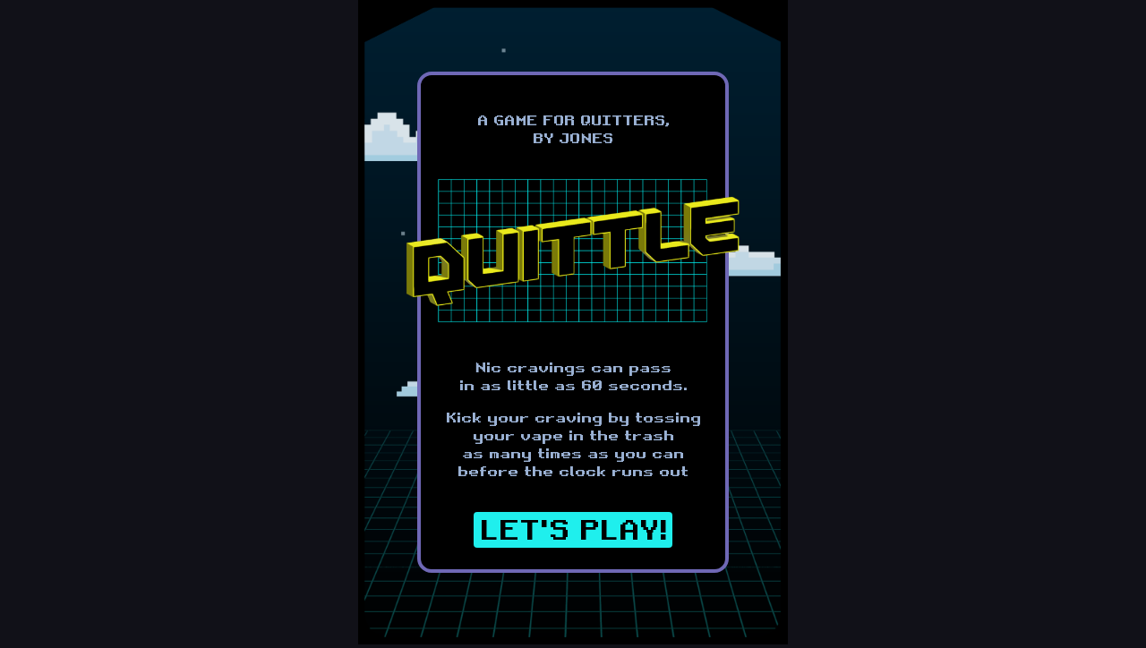

--- FILE ---
content_type: text/html; charset=utf-8
request_url: https://quit-with-jones.web.app/?r=Ifc14Btr
body_size: 672
content:
<!DOCTYPE html>
<html>
  <head>
    <meta charset="utf-8">
    <meta name="viewport" content="width=device-width, initial-scale=1, maximum-scale=1.0, user-scalable=0', shrink-to-fit=no"/>
    <title>Quittle</title>
    <script src="//cdn.jsdelivr.net/npm/phaser@3.55.2/dist/phaser.js"></script>

    <!-- update the version number as needed -->
    <script defer src="/__/firebase/9.14.0/firebase-app-compat.js"></script>
    <!-- include only the Firebase features as you need -->
    <script defer src="/__/firebase/9.14.0/firebase-auth-compat.js"></script>
    <script defer src="/__/firebase/9.14.0/firebase-database-compat.js"></script>
    <script defer src="/__/firebase/9.14.0/firebase-firestore-compat.js"></script>
    <script defer src="/__/firebase/9.14.0/firebase-functions-compat.js"></script>
    <script defer src="/__/firebase/9.14.0/firebase-messaging-compat.js"></script>
    <script defer src="/__/firebase/9.14.0/firebase-storage-compat.js"></script>
    <script defer src="/__/firebase/9.14.0/firebase-analytics-compat.js"></script>
    <script defer src="/__/firebase/9.14.0/firebase-remote-config-compat.js"></script>
    <script defer src="/__/firebase/9.14.0/firebase-performance-compat.js"></script>
    <!-- 
      initialize the SDK after all desired features are loaded, set useEmulator to false
      to avoid connecting the SDK to running emulators.
    -->
    <script defer src="/__/firebase/init.js?useEmulator=true"></script>
    <style media='screen' type='text/css'>
      @font-face {
        font-family: retroGaming;
        src: url('assets/RetroGaming.ttf');
        font-weight:400;
        font-weight:normal;
      }
</style>
    <link rel="stylesheet" href="index.css?t=4">
  </head>
  <body>
    <div style="font-family:retroGaming; position:absolute; left:-1000px; visibility:hidden;">.</div>
    <div id='scores'>
      <img id='leaderboard' src='assets/leaderboard.png'>
      <div id='hs-container'>
        <table id='highscores'>
        </table>
      </div>
      <div id='score-submit-block'>
        <p>Enter your name to appear<br>on this leaderboard.</p>
        <form id='score-form'>
          <input id='score-input' maxlength=10 placeholder="[Your Name]" type="text" autocomplete="off"/>
          <input id='score-button'
            type = 'button'
            value = 'SUBMIT'
          />
        </form>
      </div>
      <p>Challenge your friends</br><span>by sharing this link!</span></p>
      <div id='link-share'>
        <input id='link-field' type="text" readonly>
        <input id='copy-button' type='button' value='COPY LINK'>
      </div>
      <div id='nav-share'>
        <input id='share-button' type='button' value='SHARE MY SCORE'>
      </div>
      <br>
      <input type='button' id='score-play-again' value="PLAY AGAIN"/>
    </div>
    <div id='splash'>
      <p>A GAME FOR QUITTERS,<br>BY JONES</p>
      <br>
      <img id='quittle-title' src='assets/quittle.png'>
      <br><br>
      <p>Nic cravings can pass<br>in as little as 60 seconds.</p>
      <p>Kick your craving by tossing your vape in the trash<br>as many times as you can before
        the clock runs out
      </p>
      <br>
      <input type='button' id='lets-play' value="LET'S PLAY!"/>
      <br>
    </div>
    <script type="module" src="index.js?t=2"></script>
  </body>
</html>


--- FILE ---
content_type: text/css; charset=utf-8
request_url: https://quit-with-jones.web.app/index.css?t=4
body_size: 22
content:
html, body {
  background: #111118;
  margin: 0;
  padding: 0;
  height: 100%; 
  overflow: hidden;
  font-family: retroGaming;
}

#scores {
	visibility: hidden;
	position: absolute;
  border: 4px solid #6f68b6;
	border-radius: 16px;
	background: #000;
	color: #1fefed;
	margin: auto;
	text-align: center;
  top: 50%;
  left: 50%;
  transform: translate(-50%, -50%);
  padding: 24px;
  touch-action: none;
}

#scores p {
	color: #FFF;
	font-size: 14px;
}

#highscores {
	height: 50%;
	margin: 0 auto;
	font-size: 20px;
}

#score-input {
	width: 180px;
}

input {
	font-size: 16px;
  font-family:'retroGaming';
}

input[type="text"]{
  color: #FFF;
  background: #000;
  border: 1px solid #FFF;
  margin-bottom: 2px;
}

input[type='button']{
	cursor:pointer;
  background: #FFF;
  -webkit-appearance: none;
  -webkit-border-radius: 4px;	
  border: 0 solid #000;
  border-radius: 2px;
  color: #000;
}

input[type='button']:active {
	background: #CCC;
}

#leaderboard {
	width:100%;
	max-width: 400px;
	min-width: 300px;
}

#hs-container {
	height: 170px;
	overflow-y: auto;
}

#score-submit-block {
  visibility: hidden;
}

#score-play-again {
	font-size: 24px;
	background: #1fefed;
  border-radius: 4px;
}

td {
	padding-left: 10px;
	padding-right: 10px;
}

#splash {
	position: absolute;
  border: 4px solid #6f68b6;
	border-radius: 16px;
	background: #000;
	color: #1fefed;
	margin: auto;
	text-align: center;
  top: 50%;
  left: 50%;
  transform: translate(-50%, -50%);
  padding: 24px;
  touch-action: none;
  width: 292px;
}

#quittle-title {
	width:372px;
	margin-left:-40px;
}

#splash p {
	color:#9bb2d5;
}

#lets-play {
	font-size: 30px;
	background: #1fefed;
  border-radius: 4px;
}

#score-play-again:active, #lets-play:active {
	background: #DDD;
}


--- FILE ---
content_type: text/javascript; charset=utf-8
request_url: https://quit-with-jones.web.app/__/firebase/9.14.0/firebase-functions-compat.js
body_size: 2679
content:
!function(e,t){"object"==typeof exports&&"undefined"!=typeof module?t(require("@firebase/app-compat"),require("@firebase/app")):"function"==typeof define&&define.amd?define(["@firebase/app-compat","@firebase/app"],t):t((e="undefined"!=typeof globalThis?globalThis:e||self).firebase,e.firebase.INTERNAL.modularAPIs)}(this,function(P,S){"use strict";try{!(function(){function e(e){return e&&"object"==typeof e&&"default"in e?e:{default:e}}var a,t,n=e(P);class o extends Error{constructor(e,t,n){super(t),this.code=e,this.customData=n,this.name="FirebaseError",Object.setPrototypeOf(this,o.prototype),Error.captureStackTrace&&Error.captureStackTrace(this,r.prototype.create)}}class r{constructor(e,t,n){this.service=e,this.serviceName=t,this.errors=n}create(e,...t){var r,n=t[0]||{},i=`${this.service}/${e}`,s=this.errors[e],s=s?(r=n,s.replace(c,(e,t)=>{var n=r[t];return null!=n?String(n):`<${t}?>`})):"Error",s=`${this.serviceName}: ${s} (${i}).`;return new o(i,s,n)}}const c=/\{\$([^}]+)}/g;function u(e){return e&&e._delegate?e._delegate:e}class i{constructor(e,t,n){this.name=e,this.instanceFactory=t,this.type=n,this.multipleInstances=!1,this.serviceProps={},this.instantiationMode="LAZY",this.onInstanceCreated=null}setInstantiationMode(e){return this.instantiationMode=e,this}setMultipleInstances(e){return this.multipleInstances=e,this}setServiceProps(e){return this.serviceProps=e,this}setInstanceCreatedCallback(e){return this.onInstanceCreated=e,this}}const s="type.googleapis.com/google.protobuf.Int64Value",l="type.googleapis.com/google.protobuf.UInt64Value";function h(e,t){const n={};for(const r in e)e.hasOwnProperty(r)&&(n[r]=t(e[r]));return n}function d(e){if(null==e)return e;if(e["@type"])switch(e["@type"]){case s:case l:var t=Number(e.value);if(isNaN(t))throw new Error("Data cannot be decoded from JSON: "+e);return t;default:throw new Error("Data cannot be decoded from JSON: "+e)}return Array.isArray(e)?e.map(e=>d(e)):"function"==typeof e||"object"==typeof e?h(e,e=>d(e)):e}const p="functions",f={OK:"ok",CANCELLED:"cancelled",UNKNOWN:"unknown",INVALID_ARGUMENT:"invalid-argument",DEADLINE_EXCEEDED:"deadline-exceeded",NOT_FOUND:"not-found",ALREADY_EXISTS:"already-exists",PERMISSION_DENIED:"permission-denied",UNAUTHENTICATED:"unauthenticated",RESOURCE_EXHAUSTED:"resource-exhausted",FAILED_PRECONDITION:"failed-precondition",ABORTED:"aborted",OUT_OF_RANGE:"out-of-range",UNIMPLEMENTED:"unimplemented",INTERNAL:"internal",UNAVAILABLE:"unavailable",DATA_LOSS:"data-loss"};class g extends o{constructor(e,t,n){super(`${p}/${e}`,t||""),this.details=n}}function m(e,t){let n=function(e){if(200<=e&&e<300)return"ok";switch(e){case 0:return"internal";case 400:return"invalid-argument";case 401:return"unauthenticated";case 403:return"permission-denied";case 404:return"not-found";case 409:return"aborted";case 429:return"resource-exhausted";case 499:return"cancelled";case 500:return"internal";case 501:return"unimplemented";case 503:return"unavailable";case 504:return"deadline-exceeded"}return"unknown"}(e),r=n,i=void 0;try{var s=t&&t.error;if(s){const e=s.status;if("string"==typeof e){if(!f[e])return new g("internal","internal");n=f[e],r=e}var a=s.message;"string"==typeof a&&(r=a),i=s.details,void 0!==i&&(i=d(i))}}catch(e){}return"ok"===n?null:new g(n,r,i)}class v{constructor(e,t,n){this.auth=null,this.messaging=null,this.appCheck=null,this.auth=e.getImmediate({optional:!0}),this.messaging=t.getImmediate({optional:!0}),this.auth||e.get().then(e=>this.auth=e,()=>{}),this.messaging||t.get().then(e=>this.messaging=e,()=>{}),this.appCheck||n.get().then(e=>this.appCheck=e,()=>{})}async getAuthToken(){if(this.auth)try{var e=await this.auth.getToken();return null==e?void 0:e.accessToken}catch(e){return}}async getMessagingToken(){if(this.messaging&&"Notification"in self&&"granted"===Notification.permission)try{return this.messaging.getToken()}catch(e){return}}async getAppCheckToken(){if(this.appCheck){var e=await this.appCheck.getToken();return e.error?null:e.token}return null}async getContext(){return{authToken:await this.getAuthToken(),messagingToken:await this.getMessagingToken(),appCheckToken:await this.getAppCheckToken()}}}const w="us-central1";class y{constructor(e,t,n,r,i=w,s){this.app=e,this.fetchImpl=s,this.emulatorOrigin=null,this.contextProvider=new v(t,n,r),this.cancelAllRequests=new Promise(e=>{this.deleteService=()=>Promise.resolve(e())});try{var a=new URL(i);this.customDomain=a.origin,this.region=w}catch(e){this.customDomain=null,this.region=i}}_delete(){return this.deleteService()}_url(e){var t=this.app.options.projectId;return null===this.emulatorOrigin?null!==this.customDomain?`${this.customDomain}/${e}`:`https://${this.region}-${t}.cloudfunctions.net/${e}`:`${this.emulatorOrigin}/${t}/${this.region}/${e}`}}function E(i,s,a){return e=>{return t=e,n=a||{},r=(e=i)._url(s),b(e,r,t,n);var t,n,r}}async function b(e,t,n,r){var i={data:n=function t(e){if(null==e)return null;if("number"==typeof(e=e instanceof Number?e.valueOf():e)&&isFinite(e))return e;if(!0===e||!1===e)return e;if("[object String]"===Object.prototype.toString.call(e))return e;if(e instanceof Date)return e.toISOString();if(Array.isArray(e))return e.map(e=>t(e));if("function"==typeof e||"object"==typeof e)return h(e,e=>t(e));throw new Error("Data cannot be encoded in JSON: "+e)}(n)};const s={};var a=await e.contextProvider.getContext();a.authToken&&(s.Authorization="Bearer "+a.authToken),a.messagingToken&&(s["Firebase-Instance-ID-Token"]=a.messagingToken),null!==a.appCheckToken&&(s["X-Firebase-AppCheck"]=a.appCheckToken);const o=function(n){let r=null;return{promise:new Promise((e,t)=>{r=setTimeout(()=>{t(new g("deadline-exceeded","deadline-exceeded"))},n)}),cancel:()=>{r&&clearTimeout(r)}}}(r.timeout||7e4);a=await Promise.race([async function(e,t,n,r){n["Content-Type"]="application/json";let i;try{i=await r(e,{method:"POST",body:JSON.stringify(t),headers:n})}catch(e){return{status:0,json:null}}let s=null;try{s=await i.json()}catch(e){}return{status:i.status,json:s}}(t,i,s,e.fetchImpl),o.promise,e.cancelAllRequests]);if(o.cancel(),!a)throw new g("cancelled","Firebase Functions instance was deleted.");i=m(a.status,a.json);if(i)throw i;if(!a.json)throw new g("internal","Response is not valid JSON object.");let c=a.json.data;if(void 0===c&&(c=a.json.result),void 0===c)throw new g("internal","Response is missing data field.");return{data:d(c)}}const I="@firebase/functions",T="0.8.8";function k(e,t,n){u(e).emulatorOrigin=`http://${t}:${n}`}function N(e,t,n){return r=u(e),i=t,s=n,e=>b(r,i,e,s||{});var r,i,s}a=fetch.bind(self),S._registerComponent(new i(p,(e,{instanceIdentifier:t})=>{var n=e.getProvider("app").getImmediate(),r=e.getProvider("auth-internal"),i=e.getProvider("messaging-internal"),s=e.getProvider("app-check-internal");return new y(n,r,i,s,t,a)},"PUBLIC").setMultipleInstances(!0)),S.registerVersion(I,T,t),S.registerVersion(I,T,"esm2017");var A;class C{constructor(e,t){this.app=e,this._delegate=t,this._region=this._delegate.region,this._customDomain=this._delegate.customDomain}httpsCallable(e,t){return E(u(this._delegate),e,t)}httpsCallableFromURL(e,t){return N(this._delegate,e,t)}useFunctionsEmulator(e){var t=e.match("[a-zA-Z]+://([a-zA-Z0-9.-]+)(?::([0-9]+))?");if(null==t)throw new o("functions","No origin provided to useFunctionsEmulator()");if(null==t[2])throw new o("functions","Port missing in origin provided to useFunctionsEmulator()");return k(this._delegate,t[1],Number(t[2]))}useEmulator(e,t){return k(this._delegate,e,t)}}const D="us-central1",O=(e,{instanceIdentifier:t})=>{var n=e.getProvider("app-compat").getImmediate(),r=e.getProvider("functions").getImmediate({identifier:null!=t?t:D});return new C(n,r)};A={Functions:C},n.default.INTERNAL.registerComponent(new i("functions-compat",O,"PUBLIC").setServiceProps(A).setMultipleInstances(!0)),n.default.registerVersion("@firebase/functions-compat","0.2.8")}).apply(this,arguments)}catch(e){throw console.error(e),new Error("Cannot instantiate firebase-functions-compat.js - be sure to load firebase-app.js first.")}});
//# sourceMappingURL=firebase-functions-compat.js.map


--- FILE ---
content_type: text/javascript; charset=utf-8
request_url: https://quit-with-jones.web.app/__/firebase/9.14.0/firebase-storage-compat.js
body_size: 11687
content:
!function(e,t){"object"==typeof exports&&"undefined"!=typeof module?t(require("@firebase/app-compat"),require("@firebase/app")):"function"==typeof define&&define.amd?define(["@firebase/app-compat","@firebase/app"],t):t((e="undefined"!=typeof globalThis?globalThis:e||self).firebase,e.firebase.INTERNAL.modularAPIs)}(this,function(Ye,Qe){"use strict";try{!(function(){function e(e){return e&&"object"==typeof e&&"default"in e?e:{default:e}}var o,t,r,s,n=e(Ye);function i(t){const r=[];let s=0;for(let n=0;n<t.length;n++){let e=t.charCodeAt(n);e<128?r[s++]=e:(e<2048?r[s++]=e>>6|192:(55296==(64512&e)&&n+1<t.length&&56320==(64512&t.charCodeAt(n+1))?(e=65536+((1023&e)<<10)+(1023&t.charCodeAt(++n)),r[s++]=e>>18|240,r[s++]=e>>12&63|128):r[s++]=e>>12|224,r[s++]=e>>6&63|128),r[s++]=63&e|128)}return r}function a(e){return l(e).replace(/\./g,"")}const h={byteToCharMap_:null,charToByteMap_:null,byteToCharMapWebSafe_:null,charToByteMapWebSafe_:null,ENCODED_VALS_BASE:"ABCDEFGHIJKLMNOPQRSTUVWXYZabcdefghijklmnopqrstuvwxyz0123456789",get ENCODED_VALS(){return this.ENCODED_VALS_BASE+"+/="},get ENCODED_VALS_WEBSAFE(){return this.ENCODED_VALS_BASE+"-_."},HAS_NATIVE_SUPPORT:"function"==typeof atob,encodeByteArray(r,e){if(!Array.isArray(r))throw Error("encodeByteArray takes an array as a parameter");this.init_();var s=e?this.byteToCharMapWebSafe_:this.byteToCharMap_;const n=[];for(let u=0;u<r.length;u+=3){var i=r[u],o=u+1<r.length,a=o?r[u+1]:0,h=u+2<r.length,l=h?r[u+2]:0;let e=(15&a)<<2|l>>6,t=63&l;h||(t=64,o||(e=64)),n.push(s[i>>2],s[(3&i)<<4|a>>4],s[e],s[t])}return n.join("")},encodeString(e,t){return this.HAS_NATIVE_SUPPORT&&!t?btoa(e):this.encodeByteArray(i(e),t)},decodeString(e,t){return this.HAS_NATIVE_SUPPORT&&!t?atob(e):function(e){const t=[];let r=0,s=0;for(;r<e.length;){var n,i,o=e[r++];o<128?t[s++]=String.fromCharCode(o):191<o&&o<224?(n=e[r++],t[s++]=String.fromCharCode((31&o)<<6|63&n)):239<o&&o<365?(i=((7&o)<<18|(63&e[r++])<<12|(63&e[r++])<<6|63&e[r++])-65536,t[s++]=String.fromCharCode(55296+(i>>10)),t[s++]=String.fromCharCode(56320+(1023&i))):(n=e[r++],i=e[r++],t[s++]=String.fromCharCode((15&o)<<12|(63&n)<<6|63&i))}return t.join("")}(this.decodeStringToByteArray(e,t))},decodeStringToByteArray(e,t){this.init_();var r=t?this.charToByteMapWebSafe_:this.charToByteMap_;const s=[];for(let h=0;h<e.length;){var n=r[e.charAt(h++)],i=h<e.length?r[e.charAt(h)]:0;++h;var o=h<e.length?r[e.charAt(h)]:64;++h;var a=h<e.length?r[e.charAt(h)]:64;if(++h,null==n||null==i||null==o||null==a)throw Error();s.push(n<<2|i>>4),64!==o&&(s.push(i<<4&240|o>>2),64!==a&&s.push(o<<6&192|a))}return s},init_(){if(!this.byteToCharMap_){this.byteToCharMap_={},this.charToByteMap_={},this.byteToCharMapWebSafe_={},this.charToByteMapWebSafe_={};for(let e=0;e<this.ENCODED_VALS.length;e++)this.byteToCharMap_[e]=this.ENCODED_VALS.charAt(e),this.charToByteMap_[this.byteToCharMap_[e]]=e,this.byteToCharMapWebSafe_[e]=this.ENCODED_VALS_WEBSAFE.charAt(e),this.charToByteMapWebSafe_[this.byteToCharMapWebSafe_[e]]=e,e>=this.ENCODED_VALS_BASE.length&&(this.charToByteMap_[this.ENCODED_VALS_WEBSAFE.charAt(e)]=e,this.charToByteMapWebSafe_[this.ENCODED_VALS.charAt(e)]=e)}}},l=function(e){var t=i(e);return h.encodeByteArray(t,!0)};class u extends Error{constructor(e,t,r){super(t),this.code=e,this.customData=r,this.name="FirebaseError",Object.setPrototypeOf(this,u.prototype),Error.captureStackTrace&&Error.captureStackTrace(this,c.prototype.create)}}class c{constructor(e,t,r){this.service=e,this.serviceName=t,this.errors=r}create(e,...t){var s,r=t[0]||{},n=`${this.service}/${e}`,i=this.errors[e],i=i?(s=r,i.replace(d,(e,t)=>{var r=s[t];return null!=r?String(r):`<${t}?>`})):"Error",i=`${this.serviceName}: ${i} (${n}).`;return new u(n,i,r)}}const d=/\{\$([^}]+)}/g;function _(e){return e&&e._delegate?e._delegate:e}class p{constructor(e,t,r){this.name=e,this.instanceFactory=t,this.type=r,this.multipleInstances=!1,this.serviceProps={},this.instantiationMode="LAZY",this.onInstanceCreated=null}setInstantiationMode(e){return this.instantiationMode=e,this}setMultipleInstances(e){return this.multipleInstances=e,this}setServiceProps(e){return this.serviceProps=e,this}setInstanceCreatedCallback(e){return this.onInstanceCreated=e,this}}const f="firebasestorage.googleapis.com",g="storageBucket";class m extends u{constructor(e,t,r=0){super(b(e),`Firebase Storage: ${t} (${b(e)})`),this.status_=r,this.customData={serverResponse:null},this._baseMessage=this.message,Object.setPrototypeOf(this,m.prototype)}get status(){return this.status_}set status(e){this.status_=e}_codeEquals(e){return b(e)===this.code}get serverResponse(){return this.customData.serverResponse}set serverResponse(e){this.customData.serverResponse=e,this.customData.serverResponse?this.message=`${this._baseMessage}\n${this.customData.serverResponse}`:this.message=this._baseMessage}}function b(e){return"storage/"+e}function v(){return new m("unknown","An unknown error occurred, please check the error payload for server response.")}function y(){return new m("retry-limit-exceeded","Max retry time for operation exceeded, please try again.")}function w(){return new m("canceled","User canceled the upload/download.")}function T(){return new m("cannot-slice-blob","Cannot slice blob for upload. Please retry the upload.")}function R(e){return new m("invalid-argument",e)}function k(){return new m("app-deleted","The Firebase app was deleted.")}function S(e){return new m("invalid-root-operation","The operation '"+e+"' cannot be performed on a root reference, create a non-root reference using child, such as .child('file.png').")}function C(e,t){return new m("invalid-format","String does not match format '"+e+"': "+t)}function x(e){throw new m("internal-error","Internal error: "+e)}class E{constructor(e,t){this.bucket=e,this.path_=t}get path(){return this.path_}get isRoot(){return 0===this.path.length}fullServerUrl(){const e=encodeURIComponent;return"/b/"+e(this.bucket)+"/o/"+e(this.path)}bucketOnlyServerUrl(){const e=encodeURIComponent;return"/b/"+e(this.bucket)+"/o"}static makeFromBucketSpec(t,e){let r;try{r=E.makeFromUrl(t,e)}catch(e){return new E(t,"")}if(""===r.path)return r;throw t=t,new m("invalid-default-bucket","Invalid default bucket '"+t+"'.")}static makeFromUrl(e,t){let r=null;var s="([A-Za-z0-9.\\-_]+)";var n=new RegExp("^gs://"+s+"(/(.*))?$","i");function i(e){e.path_=decodeURIComponent(e.path)}var o=t.replace(/[.]/g,"\\."),a=new RegExp(`^https?://${o}/v[A-Za-z0-9_]+/b/${s}/o(/([^?#]*).*)?$`,"i"),o=t===f?"(?:storage.googleapis.com|storage.cloud.google.com)":t,h=[{regex:n,indices:{bucket:1,path:3},postModify:function(e){"/"===e.path.charAt(e.path.length-1)&&(e.path_=e.path_.slice(0,-1))}},{regex:a,indices:{bucket:1,path:3},postModify:i},{regex:new RegExp(`^https?://${o}/${s}/([^?#]*)`,"i"),indices:{bucket:1,path:2},postModify:i}];for(let c=0;c<h.length;c++){const d=h[c];var l=d.regex.exec(e);if(l){var u=l[d.indices.bucket];let e=l[d.indices.path];e=e||"",r=new E(u,e),d.postModify(r);break}}if(null==r)throw t=e,new m("invalid-url","Invalid URL '"+t+"'.");return r}}class A{constructor(e){this.promise_=Promise.reject(e)}getPromise(){return this.promise_}cancel(e=0){}}function U(e){return"string"==typeof e||e instanceof String}function O(e){return P()&&e instanceof Blob}function P(){return"undefined"!=typeof Blob&&!function(){try{return"[object process]"===Object.prototype.toString.call(global.process)}catch(e){return}}()}function I(e,t,r,s){if(s<t)throw R(`Invalid value for '${e}'. Expected ${t} or greater.`);if(r<s)throw R(`Invalid value for '${e}'. Expected ${r} or less.`)}function M(e,t,r){let s=null==r?`https://${t}`:t;return`${r}://${s}/v0${e}`}function B(e){const t=encodeURIComponent;let r="?";for(const n in e){var s;e.hasOwnProperty(n)&&(s=t(n)+"="+t(e[n]),r=r+s+"&")}return r=r.slice(0,-1),r}function N(e,t){var r=500<=e&&e<600,s=-1!==[408,429].indexOf(e),n=-1!==t.indexOf(e);return r||s||n}(t=o=o||{})[t.NO_ERROR=0]="NO_ERROR",t[t.NETWORK_ERROR=1]="NETWORK_ERROR",t[t.ABORT=2]="ABORT";class D{constructor(e,t,r,s,n,i,o,a,h,l,u,c=!0){this.url_=e,this.method_=t,this.headers_=r,this.body_=s,this.successCodes_=n,this.additionalRetryCodes_=i,this.callback_=o,this.errorCallback_=a,this.timeout_=h,this.progressCallback_=l,this.connectionFactory_=u,this.retry=c,this.pendingConnection_=null,this.backoffId_=null,this.canceled_=!1,this.appDelete_=!1,this.promise_=new Promise((e,t)=>{this.resolve_=e,this.reject_=t,this.start_()})}start_(){var e=(s,e)=>{if(e)s(!1,new L(!1,null,!0));else{const n=this.connectionFactory_();this.pendingConnection_=n;const i=e=>{var t=e.loaded,r=e.lengthComputable?e.total:-1;null!==this.progressCallback_&&this.progressCallback_(t,r)};null!==this.progressCallback_&&n.addUploadProgressListener(i),n.send(this.url_,this.method_,this.body_,this.headers_).then(()=>{null!==this.progressCallback_&&n.removeUploadProgressListener(i),this.pendingConnection_=null;var e,t=n.getErrorCode()===o.NO_ERROR,r=n.getStatus();t&&!N(r,this.additionalRetryCodes_)||!this.retry?(e=-1!==this.successCodes_.indexOf(r),s(!0,new L(e,n))):(e=n.getErrorCode()===o.ABORT,s(!1,new L(!1,null,e)))})}},t=(e,t)=>{const r=this.resolve_,s=this.reject_,n=t.connection;if(t.wasSuccessCode)try{var i=this.callback_(n,n.getResponse());void 0!==i?r(i):r()}catch(e){s(e)}else if(null!==n){const a=v();a.serverResponse=n.getErrorText(),this.errorCallback_?s(this.errorCallback_(n,a)):s(a)}else{var o;t.canceled?(o=(this.appDelete_?k:w)(),s(o)):(o=y(),s(o))}};this.canceled_?t(0,new L(!1,null,!0)):this.backoffId_=function(t,r,e){let s=1,n=null,i=null,o=!1,a=0;function h(){return 2===a}let l=!1;function u(...e){l||(l=!0,r.apply(null,e))}function c(e){n=setTimeout(()=>{n=null,t(_,h())},e)}function d(){i&&clearTimeout(i)}function _(t,...r){if(l)d();else{if(t)return d(),void u.call(null,t,...r);if(h()||o)return d(),void u.call(null,t,...r);s<64&&(s*=2);let e;e=1===a?(a=2,0):1e3*(s+Math.random()),c(e)}}let p=!1;function f(e){p||(p=!0,d(),l||(null!==n?(e||(a=2),clearTimeout(n),c(0)):e||(a=1)))}return c(0),i=setTimeout(()=>{f(o=!0)},e),f}(e,t,this.timeout_)}getPromise(){return this.promise_}cancel(e){this.canceled_=!0,this.appDelete_=e||!1,null!==this.backoffId_&&(0,this.backoffId_)(!1),null!==this.pendingConnection_&&this.pendingConnection_.abort()}}class L{constructor(e,t,r){this.wasSuccessCode=e,this.connection=t,this.canceled=!!r}}function q(...t){const r="undefined"!=typeof BlobBuilder?BlobBuilder:"undefined"!=typeof WebKitBlobBuilder?WebKitBlobBuilder:void 0;if(void 0!==r){const s=new r;for(let e=0;e<t.length;e++)s.append(t[e]);return s.getBlob()}if(P())return new Blob(t);throw new m("unsupported-environment","This browser doesn't seem to support creating Blobs")}function F(e){if("undefined"==typeof atob)throw new m("unsupported-environment","base-64 is missing. Make sure to install the required polyfills. See https://firebase.google.com/docs/web/environments-js-sdk#polyfills for more information.");return atob(e)}const j={RAW:"raw",BASE64:"base64",BASE64URL:"base64url",DATA_URL:"data_url"};class z{constructor(e,t){this.data=e,this.contentType=t||null}}function H(e,t){switch(e){case j.RAW:return new z($(t));case j.BASE64:case j.BASE64URL:return new z(W(e,t));case j.DATA_URL:return new z((r=t,(s=new V(r)).base64?W(j.BASE64,s.rest):function(e){let t;try{t=decodeURIComponent(e)}catch(e){throw C(j.DATA_URL,"Malformed data URL.")}return $(t)}(s.rest)),(r=t,new V(r).contentType))}var r,s;throw v()}function $(t){const r=[];for(let i=0;i<t.length;i++){let e=t.charCodeAt(i);var s,n;e<=127?r.push(e):e<=2047?r.push(192|e>>6,128|63&e):55296==(64512&e)?i<t.length-1&&56320==(64512&t.charCodeAt(i+1))?(s=e,n=t.charCodeAt(++i),e=65536|(1023&s)<<10|1023&n,r.push(240|e>>18,128|e>>12&63,128|e>>6&63,128|63&e)):r.push(239,191,189):56320==(64512&e)?r.push(239,191,189):r.push(224|e>>12,128|e>>6&63,128|63&e)}return new Uint8Array(r)}function W(t,e){switch(t){case j.BASE64:var r=-1!==e.indexOf("-"),s=-1!==e.indexOf("_");if(r||s)throw C(t,"Invalid character '"+(r?"-":"_")+"' found: is it base64url encoded?");break;case j.BASE64URL:s=-1!==e.indexOf("+"),r=-1!==e.indexOf("/");if(s||r)throw C(t,"Invalid character '"+(s?"+":"/")+"' found: is it base64 encoded?");e=e.replace(/-/g,"+").replace(/_/g,"/")}let n;try{n=F(e)}catch(e){if(e.message.includes("polyfill"))throw e;throw C(t,"Invalid character found")}const i=new Uint8Array(n.length);for(let o=0;o<n.length;o++)i[o]=n.charCodeAt(o);return i}class V{constructor(e){this.base64=!1,this.contentType=null;var t,r,s=e.match(/^data:([^,]+)?,/);if(null===s)throw C(j.DATA_URL,"Must be formatted 'data:[<mediatype>][;base64],<data>");const n=s[1]||null;null!=n&&(this.base64=(t=n,r=";base64",t.length>=r.length&&t.substring(t.length-r.length)===r),this.contentType=this.base64?n.substring(0,n.length-";base64".length):n),this.rest=e.substring(e.indexOf(",")+1)}}class G{constructor(e,t){let r=0,s="";O(e)?(this.data_=e,r=e.size,s=e.type):e instanceof ArrayBuffer?(t?this.data_=new Uint8Array(e):(this.data_=new Uint8Array(e.byteLength),this.data_.set(new Uint8Array(e))),r=this.data_.length):e instanceof Uint8Array&&(t?this.data_=e:(this.data_=new Uint8Array(e.length),this.data_.set(e)),r=e.length),this.size_=r,this.type_=s}size(){return this.size_}type(){return this.type_}slice(e,t){if(O(this.data_)){var r=this.data_,r=(n=e,i=t,(s=r).webkitSlice?s.webkitSlice(n,i):s.mozSlice?s.mozSlice(n,i):s.slice?s.slice(n,i):null);return null===r?null:new G(r)}var s,n,i,r=new Uint8Array(this.data_.buffer,e,t-e);return new G(r,!0)}static getBlob(...e){if(P()){var t=e.map(e=>e instanceof G?e.data_:e);return new G(q.apply(null,t))}{const s=e.map(e=>U(e)?H(j.RAW,e).data:e.data_);let t=0;s.forEach(e=>{t+=e.byteLength});const n=new Uint8Array(t);let r=0;return s.forEach(e=>{for(let t=0;t<e.length;t++)n[r++]=e[t]}),new G(n,!0)}}uploadData(){return this.data_}}function X(e){let t;try{t=JSON.parse(e)}catch(e){return null}return"object"!=typeof(e=t)||Array.isArray(e)?null:t}function K(e){var t=e.lastIndexOf("/",e.length-2);return-1===t?e:e.slice(t+1)}function J(e,t){return t}class Z{constructor(e,t,r,s){this.server=e,this.local=t||e,this.writable=!!r,this.xform=s||J}}let Y=null;function Q(){if(Y)return Y;const e=[];e.push(new Z("bucket")),e.push(new Z("generation")),e.push(new Z("metageneration")),e.push(new Z("name","fullPath",!0));const t=new Z("name");t.xform=function(e,t){return!U(t=t)||t.length<2?t:K(t)},e.push(t);const r=new Z("size");return r.xform=function(e,t){return void 0!==t?Number(t):t},e.push(r),e.push(new Z("timeCreated")),e.push(new Z("updated")),e.push(new Z("md5Hash",null,!0)),e.push(new Z("cacheControl",null,!0)),e.push(new Z("contentDisposition",null,!0)),e.push(new Z("contentEncoding",null,!0)),e.push(new Z("contentLanguage",null,!0)),e.push(new Z("contentType",null,!0)),e.push(new Z("metadata","customMetadata",!0)),Y=e,Y}function ee(r,s){Object.defineProperty(r,"ref",{get:function(){var e=r.bucket,t=r.fullPath,t=new E(e,t);return s._makeStorageReference(t)}})}function te(e,t,r){var s=X(t);return null===s?null:function(e,t,r){const s={type:"file"};var n=r.length;for(let i=0;i<n;i++){const o=r[i];s[o.local]=o.xform(s,t[o.server])}return ee(s,e),s}(e,s,r)}function re(e,t){const r={};var s=t.length;for(let i=0;i<s;i++){var n=t[i];n.writable&&(r[n.server]=e[n.local])}return JSON.stringify(r)}const se="prefixes";function ne(e,t,r){var s=X(r);return null===s?null:function(e,t,r){const s={prefixes:[],items:[],nextPageToken:r.nextPageToken};if(r[se])for(const o of r[se]){var n=o.replace(/\/$/,""),n=e._makeStorageReference(new E(t,n));s.prefixes.push(n)}if(r.items)for(const a of r.items){var i=e._makeStorageReference(new E(t,a.name));s.items.push(i)}return s}(e,t,s)}class ie{constructor(e,t,r,s){this.url=e,this.method=t,this.handler=r,this.timeout=s,this.urlParams={},this.headers={},this.body=null,this.errorHandler=null,this.progressCallback=null,this.successCodes=[200],this.additionalRetryCodes=[]}}function oe(e){if(!e)throw v()}function ae(s,n){return function(e,t){var r=te(s,t,n);return oe(null!==r),r}}function he(s,n){return function(e,t){var r=ne(s,n,t);return oe(null!==r),r}}function le(s,n){return function(e,t){var r=te(s,t,n);return oe(null!==r),function(s,e,n,i){var t=X(e);if(null===t)return null;if(!U(t.downloadTokens))return null;const r=t.downloadTokens;if(0===r.length)return null;const o=encodeURIComponent,a=r.split(",");return a.map(e=>{var t=s.bucket,r=s.fullPath;return M("/b/"+o(t)+"/o/"+o(r),n,i)+B({alt:"media",token:e})})[0]}(r,t,s.host,s._protocol)}}function ue(n){return function(e,t){let r;var s;return r=401===e.getStatus()?e.getErrorText().includes("Firebase App Check token is invalid")?new m("unauthorized-app","This app does not have permission to access Firebase Storage on this project."):new m("unauthenticated","User is not authenticated, please authenticate using Firebase Authentication and try again."):402===e.getStatus()?(s=n.bucket,new m("quota-exceeded","Quota for bucket '"+s+"' exceeded, please view quota on https://firebase.google.com/pricing/.")):403===e.getStatus()?(s=n.path,new m("unauthorized","User does not have permission to access '"+s+"'.")):t,r.status=e.getStatus(),r.serverResponse=t.serverResponse,r}}function ce(s){const n=ue(s);return function(e,t){let r=n(e,t);return 404===e.getStatus()&&(r=(e=s.path,new m("object-not-found","Object '"+e+"' does not exist."))),r.serverResponse=t.serverResponse,r}}function de(e,t,r){var s=M(t.fullServerUrl(),e.host,e._protocol),n=e.maxOperationRetryTime;const i=new ie(s,"GET",ae(e,r),n);return i.errorHandler=ce(t),i}function _e(e,t,r){const s=Object.assign({},r);return s.fullPath=e.path,s.size=t.size(),s.contentType||(s.contentType=(e=t,(t=null)&&t.contentType||e&&e.type()||"application/octet-stream")),s}function pe(e,t,r,s,n){var i=t.bucketOnlyServerUrl();const o={"X-Goog-Upload-Protocol":"multipart"};var a=function(){let e="";for(let t=0;t<2;t++)e+=Math.random().toString().slice(2);return e}();o["Content-Type"]="multipart/related; boundary="+a;var h=_e(t,s,n),l="--"+a+"\r\nContent-Type: application/json; charset=utf-8\r\n\r\n"+re(h,r)+"\r\n--"+a+"\r\nContent-Type: "+h.contentType+"\r\n\r\n",a="\r\n--"+a+"--";const u=G.getBlob(l,s,a);if(null===u)throw T();a={name:h.fullPath},h=M(i,e.host,e._protocol),i=e.maxUploadRetryTime;const c=new ie(h,"POST",ae(e,r),i);return c.urlParams=a,c.headers=o,c.body=u.uploadData(),c.errorHandler=ue(t),c}class fe{constructor(e,t,r,s){this.current=e,this.total=t,this.finalized=!!r,this.metadata=s||null}}function ge(e,t){let r=null;try{r=e.getResponseHeader("X-Goog-Upload-Status")}catch(e){oe(!1)}const s=t||["active"];return oe(!!r&&-1!==s.indexOf(r)),r}function me(e,t,r,s,n){var i=t.bucketOnlyServerUrl(),o=_e(t,s,n),a={name:o.fullPath},h=M(i,e.host,e._protocol),l={"X-Goog-Upload-Protocol":"resumable","X-Goog-Upload-Command":"start","X-Goog-Upload-Header-Content-Length":`${s.size()}`,"X-Goog-Upload-Header-Content-Type":o.contentType,"Content-Type":"application/json; charset=utf-8"},i=re(o,r),o=e.maxUploadRetryTime;const u=new ie(h,"POST",function(e){ge(e);let t;try{t=e.getResponseHeader("X-Goog-Upload-URL")}catch(e){oe(!1)}return oe(U(t)),t},o);return u.urlParams=a,u.headers=l,u.body=i,u.errorHandler=ue(t),u}function be(e,t,r,n){var s=e.maxUploadRetryTime;const i=new ie(r,"POST",function(e){var t=ge(e,["active","final"]);let r=null;try{r=e.getResponseHeader("X-Goog-Upload-Size-Received")}catch(e){oe(!1)}r||oe(!1);var s=Number(r);return oe(!isNaN(s)),new fe(s,n.size(),"final"===t)},s);return i.headers={"X-Goog-Upload-Command":"query"},i.errorHandler=ue(t),i}function ve(e,o,t,a,r,h,s,n){const l=new fe(0,0);if(s?(l.current=s.current,l.total=s.total):(l.current=0,l.total=a.size()),a.size()!==l.total)throw new m("server-file-wrong-size","Server recorded incorrect upload file size, please retry the upload.");var i=l.total-l.current;let u=i;0<r&&(u=Math.min(u,r));var c=l.current,d=c+u;let _="";_=0===u?"finalize":i===u?"upload, finalize":"upload";i={"X-Goog-Upload-Command":_,"X-Goog-Upload-Offset":`${l.current}`};const p=a.slice(c,d);if(null===p)throw T();d=o.maxUploadRetryTime;const f=new ie(t,"POST",function(e,t){var r=ge(e,["active","final"]),s=l.current+u,n=a.size();let i;return i="final"===r?ae(o,h)(e,t):null,new fe(s,n,"final"===r,i)},d);return f.headers=i,f.body=p.uploadData(),f.progressCallback=n||null,f.errorHandler=ue(e),f}const ye={STATE_CHANGED:"state_changed"},we={RUNNING:"running",PAUSED:"paused",SUCCESS:"success",CANCELED:"canceled",ERROR:"error"};function Te(e){switch(e){case"running":case"pausing":case"canceling":return we.RUNNING;case"paused":return we.PAUSED;case"success":return we.SUCCESS;case"canceled":return we.CANCELED;default:return we.ERROR}}class Re{constructor(e,t,r){var s;"function"==typeof e||null!=t||null!=r?(this.next=e,this.error=null!=t?t:void 0,this.complete=null!=r?r:void 0):(this.next=(s=e).next,this.error=s.error,this.complete=s.complete)}}function ke(t){return(...e)=>{Promise.resolve().then(()=>t(...e))}}class Se extends class{constructor(){this.sent_=!1,this.xhr_=new XMLHttpRequest,this.initXhr(),this.errorCode_=o.NO_ERROR,this.sendPromise_=new Promise(e=>{this.xhr_.addEventListener("abort",()=>{this.errorCode_=o.ABORT,e()}),this.xhr_.addEventListener("error",()=>{this.errorCode_=o.NETWORK_ERROR,e()}),this.xhr_.addEventListener("load",()=>{e()})})}send(e,t,r,s){if(this.sent_)throw x("cannot .send() more than once");if(this.sent_=!0,this.xhr_.open(t,e,!0),void 0!==s)for(const n in s)s.hasOwnProperty(n)&&this.xhr_.setRequestHeader(n,s[n].toString());return void 0!==r?this.xhr_.send(r):this.xhr_.send(),this.sendPromise_}getErrorCode(){if(!this.sent_)throw x("cannot .getErrorCode() before sending");return this.errorCode_}getStatus(){if(!this.sent_)throw x("cannot .getStatus() before sending");try{return this.xhr_.status}catch(e){return-1}}getResponse(){if(!this.sent_)throw x("cannot .getResponse() before sending");return this.xhr_.response}getErrorText(){if(!this.sent_)throw x("cannot .getErrorText() before sending");return this.xhr_.statusText}abort(){this.xhr_.abort()}getResponseHeader(e){return this.xhr_.getResponseHeader(e)}addUploadProgressListener(e){null!=this.xhr_.upload&&this.xhr_.upload.addEventListener("progress",e)}removeUploadProgressListener(e){null!=this.xhr_.upload&&this.xhr_.upload.removeEventListener("progress",e)}}{initXhr(){this.xhr_.responseType="text"}}function Ce(){return new Se}class xe{constructor(e,t,r=null){this._transferred=0,this._needToFetchStatus=!1,this._needToFetchMetadata=!1,this._observers=[],this._error=void 0,this._uploadUrl=void 0,this._request=void 0,this._chunkMultiplier=1,this._resolve=void 0,this._reject=void 0,this._ref=e,this._blob=t,this._metadata=r,this._mappings=Q(),this._resumable=this._shouldDoResumable(this._blob),this._state="running",this._errorHandler=e=>{if(this._request=void 0,this._chunkMultiplier=1,e._codeEquals("canceled"))this._needToFetchStatus=!0,this.completeTransitions_();else{var t=this.isExponentialBackoffExpired();if(N(e.status,[])){if(!t)return this.sleepTime=Math.max(2*this.sleepTime,1e3),this._needToFetchStatus=!0,void this.completeTransitions_();e=y()}this._error=e,this._transition("error")}},this._metadataErrorHandler=e=>{this._request=void 0,e._codeEquals("canceled")?this.completeTransitions_():(this._error=e,this._transition("error"))},this.sleepTime=0,this.maxSleepTime=this._ref.storage.maxUploadRetryTime,this._promise=new Promise((e,t)=>{this._resolve=e,this._reject=t,this._start()}),this._promise.then(null,()=>{})}isExponentialBackoffExpired(){return this.sleepTime>this.maxSleepTime}_makeProgressCallback(){const t=this._transferred;return e=>this._updateProgress(t+e)}_shouldDoResumable(e){return 262144<e.size()}_start(){"running"===this._state&&void 0===this._request&&(this._resumable?void 0===this._uploadUrl?this._createResumable():this._needToFetchStatus?this._fetchStatus():this._needToFetchMetadata?this._fetchMetadata():this.pendingTimeout=setTimeout(()=>{this.pendingTimeout=void 0,this._continueUpload()},this.sleepTime):this._oneShotUpload())}_resolveToken(r){Promise.all([this._ref.storage._getAuthToken(),this._ref.storage._getAppCheckToken()]).then(([e,t])=>{switch(this._state){case"running":r(e,t);break;case"canceling":this._transition("canceled");break;case"pausing":this._transition("paused")}})}_createResumable(){this._resolveToken((e,t)=>{var r=me(this._ref.storage,this._ref._location,this._mappings,this._blob,this._metadata);const s=this._ref.storage._makeRequest(r,Ce,e,t);this._request=s,s.getPromise().then(e=>{this._request=void 0,this._uploadUrl=e,this._needToFetchStatus=!1,this.completeTransitions_()},this._errorHandler)})}_fetchStatus(){const n=this._uploadUrl;this._resolveToken((e,t)=>{var r=be(this._ref.storage,this._ref._location,n,this._blob);const s=this._ref.storage._makeRequest(r,Ce,e,t);this._request=s,s.getPromise().then(e=>{this._request=void 0,this._updateProgress(e.current),this._needToFetchStatus=!1,e.finalized&&(this._needToFetchMetadata=!0),this.completeTransitions_()},this._errorHandler)})}_continueUpload(){const n=262144*this._chunkMultiplier,i=new fe(this._transferred,this._blob.size()),o=this._uploadUrl;this._resolveToken((e,t)=>{let r;try{r=ve(this._ref._location,this._ref.storage,o,this._blob,n,this._mappings,i,this._makeProgressCallback())}catch(e){return this._error=e,void this._transition("error")}const s=this._ref.storage._makeRequest(r,Ce,e,t,!1);this._request=s,s.getPromise().then(e=>{this._increaseMultiplier(),this._request=void 0,this._updateProgress(e.current),e.finalized?(this._metadata=e.metadata,this._transition("success")):this.completeTransitions_()},this._errorHandler)})}_increaseMultiplier(){2*(262144*this._chunkMultiplier)<33554432&&(this._chunkMultiplier*=2)}_fetchMetadata(){this._resolveToken((e,t)=>{var r=de(this._ref.storage,this._ref._location,this._mappings);const s=this._ref.storage._makeRequest(r,Ce,e,t);this._request=s,s.getPromise().then(e=>{this._request=void 0,this._metadata=e,this._transition("success")},this._metadataErrorHandler)})}_oneShotUpload(){this._resolveToken((e,t)=>{var r=pe(this._ref.storage,this._ref._location,this._mappings,this._blob,this._metadata);const s=this._ref.storage._makeRequest(r,Ce,e,t);this._request=s,s.getPromise().then(e=>{this._request=void 0,this._metadata=e,this._updateProgress(this._blob.size()),this._transition("success")},this._errorHandler)})}_updateProgress(e){var t=this._transferred;this._transferred=e,this._transferred!==t&&this._notifyObservers()}_transition(e){if(this._state!==e)switch(e){case"canceling":case"pausing":this._state=e,void 0!==this._request?this._request.cancel():this.pendingTimeout&&(clearTimeout(this.pendingTimeout),this.pendingTimeout=void 0,this.completeTransitions_());break;case"running":var t="paused"===this._state;this._state=e,t&&(this._notifyObservers(),this._start());break;case"paused":this._state=e,this._notifyObservers();break;case"canceled":this._error=w(),this._state=e,this._notifyObservers();break;case"error":case"success":this._state=e,this._notifyObservers()}}completeTransitions_(){switch(this._state){case"pausing":this._transition("paused");break;case"canceling":this._transition("canceled");break;case"running":this._start()}}get snapshot(){var e=Te(this._state);return{bytesTransferred:this._transferred,totalBytes:this._blob.size(),state:e,metadata:this._metadata,task:this,ref:this._ref}}on(e,t,r,s){const n=new Re(t||void 0,r||void 0,s||void 0);return this._addObserver(n),()=>{this._removeObserver(n)}}then(e,t){return this._promise.then(e,t)}catch(e){return this.then(null,e)}_addObserver(e){this._observers.push(e),this._notifyObserver(e)}_removeObserver(e){var t=this._observers.indexOf(e);-1!==t&&this._observers.splice(t,1)}_notifyObservers(){this._finishPromise();const e=this._observers.slice();e.forEach(e=>{this._notifyObserver(e)})}_finishPromise(){if(void 0!==this._resolve){let e=!0;switch(Te(this._state)){case we.SUCCESS:ke(this._resolve.bind(null,this.snapshot))();break;case we.CANCELED:case we.ERROR:const t=this._reject;ke(t.bind(null,this._error))();break;default:e=!1}e&&(this._resolve=void 0,this._reject=void 0)}}_notifyObserver(e){switch(Te(this._state)){case we.RUNNING:case we.PAUSED:e.next&&ke(e.next.bind(e,this.snapshot))();break;case we.SUCCESS:e.complete&&ke(e.complete.bind(e))();break;case we.CANCELED:case we.ERROR:default:e.error&&ke(e.error.bind(e,this._error))()}}resume(){var e="paused"===this._state||"pausing"===this._state;return e&&this._transition("running"),e}pause(){var e="running"===this._state;return e&&this._transition("pausing"),e}cancel(){var e="running"===this._state||"pausing"===this._state;return e&&this._transition("canceling"),e}}class Ee{constructor(e,t){this._service=e,t instanceof E?this._location=t:this._location=E.makeFromUrl(t,e.host)}toString(){return"gs://"+this._location.bucket+"/"+this._location.path}_newRef(e,t){return new Ee(e,t)}get root(){var e=new E(this._location.bucket,"");return this._newRef(this._service,e)}get bucket(){return this._location.bucket}get fullPath(){return this._location.path}get name(){return K(this._location.path)}get storage(){return this._service}get parent(){var e=function(e){if(0===e.length)return null;var t=e.lastIndexOf("/");return-1===t?"":e.slice(0,t)}(this._location.path);if(null===e)return null;e=new E(this._location.bucket,e);return new Ee(this._service,e)}_throwIfRoot(e){if(""===this._location.path)throw S(e)}}function Ae(e){const t={prefixes:[],items:[]};return async function e(t,r,s){const n={pageToken:s};const i=await Ue(t,n);r.prefixes.push(...i.prefixes);r.items.push(...i.items);null!=i.nextPageToken&&await e(t,r,i.nextPageToken)}(e,t).then(()=>t)}function Ue(e,t){null!=t&&"number"==typeof t.maxResults&&I("options.maxResults",1,1e3,t.maxResults);var r=t||{},r=function(e,t,r,s,n){const i={};t.isRoot?i.prefix="":i.prefix=t.path+"/",r&&0<r.length&&(i.delimiter=r),s&&(i.pageToken=s),n&&(i.maxResults=n);var o=M(t.bucketOnlyServerUrl(),e.host,e._protocol),a=e.maxOperationRetryTime;const h=new ie(o,"GET",he(e,t.bucket),a);return h.urlParams=i,h.errorHandler=ue(t),h}(e.storage,e._location,"/",r.pageToken,r.maxResults);return e.storage.makeRequestWithTokens(r,Ce)}function Oe(e,t){e._throwIfRoot("updateMetadata");var r=function(e,t,r,s){var n=M(t.fullServerUrl(),e.host,e._protocol),i=re(r,s),o=e.maxOperationRetryTime;const a=new ie(n,"PATCH",ae(e,s),o);return a.headers={"Content-Type":"application/json; charset=utf-8"},a.body=i,a.errorHandler=ce(t),a}(e.storage,e._location,t,Q());return e.storage.makeRequestWithTokens(r,Ce)}function Pe(e){e._throwIfRoot("getDownloadURL");var t=function(e,t,r){var s=M(t.fullServerUrl(),e.host,e._protocol),n=e.maxOperationRetryTime;const i=new ie(s,"GET",le(e,r),n);return i.errorHandler=ce(t),i}(e.storage,e._location,Q());return e.storage.makeRequestWithTokens(t,Ce).then(e=>{if(null===e)throw new m("no-download-url","The given file does not have any download URLs.");return e})}function Ie(e){e._throwIfRoot("deleteObject");var t=function(e,t){var r=M(t.fullServerUrl(),e.host,e._protocol),s=e.maxOperationRetryTime;const n=new ie(r,"DELETE",function(e,t){},s);return n.successCodes=[200,204],n.errorHandler=ce(t),n}(e.storage,e._location);return e.storage.makeRequestWithTokens(t,Ce)}function Me(e,t){var r,s=(r=e._location.path,s=t.split("/").filter(e=>0<e.length).join("/"),0===r.length?s:r+"/"+s),s=new E(e._location.bucket,s);return new Ee(e.storage,s)}function Be(e,t){if(e instanceof qe){var r=e;if(null==r._bucket)throw new m("no-default-bucket","No default bucket found. Did you set the '"+g+"' property when initializing the app?");r=new Ee(r,r._bucket);return null!=t?Be(r,t):r}return void 0!==t?Me(e,t):e}function Ne(e,t){if(t&&/^[A-Za-z]+:\/\//.test(t)){if(e instanceof qe)return r=e,s=t,new Ee(r,s);throw R("To use ref(service, url), the first argument must be a Storage instance.")}return Be(e,t);var r,s}function De(e,t){var r=null==t?void 0:t[g];return null==r?null:E.makeFromBucketSpec(r,e)}function Le(e,t,r,s={}){e.host=`${t}:${r}`,e._protocol="http";var n=s["mockUserToken"];n&&(e._overrideAuthToken="string"==typeof n?n:function(e,t){if(e.uid)throw new Error('The "uid" field is no longer supported by mockUserToken. Please use "sub" instead for Firebase Auth User ID.');var r=t||"demo-project",s=e.iat||0,n=e.sub||e.user_id;if(!n)throw new Error("mockUserToken must contain 'sub' or 'user_id' field!");return n=Object.assign({iss:`https://securetoken.google.com/${r}`,aud:r,iat:s,exp:s+3600,auth_time:s,sub:n,user_id:n,firebase:{sign_in_provider:"custom",identities:{}}},e),[a(JSON.stringify({alg:"none",type:"JWT"})),a(JSON.stringify(n)),""].join(".")}(n,e.app.options.projectId))}class qe{constructor(e,t,r,s,n){this.app=e,this._authProvider=t,this._appCheckProvider=r,this._url=s,this._firebaseVersion=n,this._bucket=null,this._host=f,this._protocol="https",this._appId=null,this._deleted=!1,this._maxOperationRetryTime=12e4,this._maxUploadRetryTime=6e5,this._requests=new Set,this._bucket=null!=s?E.makeFromBucketSpec(s,this._host):De(this._host,this.app.options)}get host(){return this._host}set host(e){this._host=e,null!=this._url?this._bucket=E.makeFromBucketSpec(this._url,e):this._bucket=De(e,this.app.options)}get maxUploadRetryTime(){return this._maxUploadRetryTime}set maxUploadRetryTime(e){I("time",0,Number.POSITIVE_INFINITY,e),this._maxUploadRetryTime=e}get maxOperationRetryTime(){return this._maxOperationRetryTime}set maxOperationRetryTime(e){I("time",0,Number.POSITIVE_INFINITY,e),this._maxOperationRetryTime=e}async _getAuthToken(){if(this._overrideAuthToken)return this._overrideAuthToken;const e=this._authProvider.getImmediate({optional:!0});if(e){var t=await e.getToken();if(null!==t)return t.accessToken}return null}async _getAppCheckToken(){const e=this._appCheckProvider.getImmediate({optional:!0});return e?(await e.getToken()).token:null}_delete(){return this._deleted||(this._deleted=!0,this._requests.forEach(e=>e.cancel()),this._requests.clear()),Promise.resolve()}_makeStorageReference(e){return new Ee(this,e)}_makeRequest(e,t,r,s,n=!0){if(this._deleted)return new A(k());{const u=([i,o,a,e,r,s,t=!0]=[e,this._appId,r,s,t,this._firebaseVersion,n],h=B(i.urlParams),l=i.url+h,h=Object.assign({},i.headers),n=h,(o=o)&&(n["X-Firebase-GMPID"]=o),o=h,null!==(a=a)&&0<a.length&&(o.Authorization="Firebase "+a),s=s,h["X-Firebase-Storage-Version"]="webjs/"+(null!=s?s:"AppManager"),s=h,null!==(e=e)&&(s["X-Firebase-AppCheck"]=e),new D(l,i.method,h,i.body,i.successCodes,i.additionalRetryCodes,i.handler,i.errorHandler,i.timeout,i.progressCallback,r,t));return this._requests.add(u),u.getPromise().then(()=>this._requests.delete(u),()=>this._requests.delete(u)),u}var i,o,a,h,l}async makeRequestWithTokens(e,t){var[r,s]=await Promise.all([this._getAuthToken(),this._getAppCheckToken()]);return this._makeRequest(e,t,r,s).getPromise()}}const Fe="@firebase/storage";function je(e,t,r){return e=_(e),t=t,r=r,(e=e)._throwIfRoot("uploadBytesResumable"),new xe(e,new G(t),r)}function ze(e){return function(e){e._throwIfRoot("getMetadata");var t=de(e.storage,e._location,Q());return e.storage.makeRequestWithTokens(t,Ce)}(e=_(e))}function He(e,t){return Ne(e=_(e),t)}function $e(e,{instanceIdentifier:t}){var r=e.getProvider("app").getImmediate(),s=e.getProvider("auth-internal"),n=e.getProvider("app-check-internal");return new qe(r,s,n,t,Qe.SDK_VERSION)}Qe._registerComponent(new p("storage",$e,"PUBLIC").setMultipleInstances(!0)),Qe.registerVersion(Fe,"0.9.14",""),Qe.registerVersion(Fe,"0.9.14","esm2017");class We{constructor(e,t,r){this._delegate=e,this.task=t,this.ref=r}get bytesTransferred(){return this._delegate.bytesTransferred}get metadata(){return this._delegate.metadata}get state(){return this._delegate.state}get totalBytes(){return this._delegate.totalBytes}}class Ve{constructor(e,t){this._delegate=e,this._ref=t,this.cancel=this._delegate.cancel.bind(this._delegate),this.catch=this._delegate.catch.bind(this._delegate),this.pause=this._delegate.pause.bind(this._delegate),this.resume=this._delegate.resume.bind(this._delegate)}get snapshot(){return new We(this._delegate.snapshot,this,this._ref)}then(t,e){return this._delegate.then(e=>{if(t)return t(new We(e,this,this._ref))},e)}on(e,t,r,s){let n=void 0;return t&&(n="function"==typeof t?e=>t(new We(e,this,this._ref)):{next:t.next?e=>t.next(new We(e,this,this._ref)):void 0,complete:t.complete||void 0,error:t.error||void 0}),this._delegate.on(e,n,r||void 0,s||void 0)}}class Ge{constructor(e,t){this._delegate=e,this._service=t}get prefixes(){return this._delegate.prefixes.map(e=>new Xe(e,this._service))}get items(){return this._delegate.items.map(e=>new Xe(e,this._service))}get nextPageToken(){return this._delegate.nextPageToken||null}}class Xe{constructor(e,t){this._delegate=e,this.storage=t}get name(){return this._delegate.name}get bucket(){return this._delegate.bucket}get fullPath(){return this._delegate.fullPath}toString(){return this._delegate.toString()}child(e){var t=Me(this._delegate,e);return new Xe(t,this.storage)}get root(){return new Xe(this._delegate.root,this.storage)}get parent(){var e=this._delegate.parent;return null==e?null:new Xe(e,this.storage)}put(e,t){return this._throwIfRoot("put"),new Ve(je(this._delegate,e,t),this)}putString(e,t=j.RAW,r){this._throwIfRoot("putString");var s=H(t,e);const n=Object.assign({},r);return null==n.contentType&&null!=s.contentType&&(n.contentType=s.contentType),new Ve(new xe(this._delegate,new G(s.data,!0),n),this)}listAll(){return Ae(_(this._delegate)).then(e=>new Ge(e,this.storage))}list(e){return t=this._delegate,e=e||void 0,Ue(t=_(t),e).then(e=>new Ge(e,this.storage));var t}getMetadata(){return ze(this._delegate)}updateMetadata(e){return Oe(_(this._delegate),e)}getDownloadURL(){return Pe(_(this._delegate))}delete(){return this._throwIfRoot("delete"),Ie(_(this._delegate))}_throwIfRoot(e){if(""===this._delegate._location.path)throw S(e)}}class Ke{constructor(e,t){this.app=e,this._delegate=t}get maxOperationRetryTime(){return this._delegate.maxOperationRetryTime}get maxUploadRetryTime(){return this._delegate.maxUploadRetryTime}ref(e){if(Je(e))throw R("ref() expected a child path but got a URL, use refFromURL instead.");return new Xe(He(this._delegate,e),this)}refFromURL(e){if(!Je(e))throw R("refFromURL() expected a full URL but got a child path, use ref() instead.");try{E.makeFromUrl(e,this._delegate.host)}catch(e){throw R("refFromUrl() expected a valid full URL but got an invalid one.")}return new Xe(He(this._delegate,e),this)}setMaxUploadRetryTime(e){this._delegate.maxUploadRetryTime=e}setMaxOperationRetryTime(e){this._delegate.maxOperationRetryTime=e}useEmulator(e,t,r={}){var s;[s,e,t,r={}]=[this._delegate,e,t,r],Le(s,e,t,r)}}function Je(e){return/^[A-Za-z]+:\/\//.test(e)}function Ze(e,{instanceIdentifier:t}){var r=e.getProvider("app-compat").getImmediate(),s=e.getProvider("storage").getImmediate({identifier:t});return new Ke(r,s)}r=n.default,s={TaskState:we,TaskEvent:ye,StringFormat:j,Storage:Ke,Reference:Xe},r.INTERNAL.registerComponent(new p("storage-compat",Ze,"PUBLIC").setServiceProps(s).setMultipleInstances(!0)),r.registerVersion("@firebase/storage-compat","0.1.22")}).apply(this,arguments)}catch(e){throw console.error(e),new Error("Cannot instantiate firebase-storage-compat.js - be sure to load firebase-app.js first.")}});
//# sourceMappingURL=firebase-storage-compat.js.map


--- FILE ---
content_type: text/javascript; charset=utf-8
request_url: https://quit-with-jones.web.app/__/firebase/init.js?useEmulator=true
body_size: -63
content:
if (typeof firebase === 'undefined') throw new Error('hosting/init-error: Firebase SDK not detected. You must include it before /__/firebase/init.js');
firebase.initializeApp({
  "apiKey": "AIzaSyCCaubbbopuuvCi1ilkla1oCTYq0j3XDGo",
  "appId": "1:889497452570:web:5f52161e1050a7f9e651a3",
  "authDomain": "quit-with-jones.firebaseapp.com",
  "databaseURL": "https://quit-with-jones-default-rtdb.firebaseio.com",
  "measurementId": "G-FSM73G3Q34",
  "messagingSenderId": "889497452570",
  "projectId": "quit-with-jones",
  "storageBucket": "quit-with-jones.appspot.com"
});

--- FILE ---
content_type: text/javascript; charset=UTF-8
request_url: https://www.gstatic.com/firebasejs/9.15.0/firebase-database.js
body_size: 43648
content:
import{_getProvider as e,getApp as t,_registerComponent as n,registerVersion as i,SDK_VERSION as s}from"https://www.gstatic.com/firebasejs/9.15.0/firebase-app.js";const r=!1,o="${JSCORE_VERSION}",a=function(e,t){if(!e)throw l(t)},l=function(e){return new Error("Firebase Database ("+o+") INTERNAL ASSERT FAILED: "+e)},h=function(e){const t=[];let n=0;for(let i=0;i<e.length;i++){let s=e.charCodeAt(i);s<128?t[n++]=s:s<2048?(t[n++]=s>>6|192,t[n++]=63&s|128):55296==(64512&s)&&i+1<e.length&&56320==(64512&e.charCodeAt(i+1))?(s=65536+((1023&s)<<10)+(1023&e.charCodeAt(++i)),t[n++]=s>>18|240,t[n++]=s>>12&63|128,t[n++]=s>>6&63|128,t[n++]=63&s|128):(t[n++]=s>>12|224,t[n++]=s>>6&63|128,t[n++]=63&s|128)}return t},c={byteToCharMap_:null,charToByteMap_:null,byteToCharMapWebSafe_:null,charToByteMapWebSafe_:null,ENCODED_VALS_BASE:"ABCDEFGHIJKLMNOPQRSTUVWXYZabcdefghijklmnopqrstuvwxyz0123456789",get ENCODED_VALS(){return this.ENCODED_VALS_BASE+"+/="},get ENCODED_VALS_WEBSAFE(){return this.ENCODED_VALS_BASE+"-_."},HAS_NATIVE_SUPPORT:"function"==typeof atob,encodeByteArray(e,t){if(!Array.isArray(e))throw Error("encodeByteArray takes an array as a parameter");this.init_();const n=t?this.byteToCharMapWebSafe_:this.byteToCharMap_,i=[];for(let t=0;t<e.length;t+=3){const s=e[t],r=t+1<e.length,o=r?e[t+1]:0,a=t+2<e.length,l=a?e[t+2]:0,h=s>>2,c=(3&s)<<4|o>>4;let u=(15&o)<<2|l>>6,d=63&l;a||(d=64,r||(u=64)),i.push(n[h],n[c],n[u],n[d])}return i.join("")},encodeString(e,t){return this.HAS_NATIVE_SUPPORT&&!t?btoa(e):this.encodeByteArray(h(e),t)},decodeString(e,t){return this.HAS_NATIVE_SUPPORT&&!t?atob(e):function(e){const t=[];let n=0,i=0;for(;n<e.length;){const s=e[n++];if(s<128)t[i++]=String.fromCharCode(s);else if(s>191&&s<224){const r=e[n++];t[i++]=String.fromCharCode((31&s)<<6|63&r)}else if(s>239&&s<365){const r=((7&s)<<18|(63&e[n++])<<12|(63&e[n++])<<6|63&e[n++])-65536;t[i++]=String.fromCharCode(55296+(r>>10)),t[i++]=String.fromCharCode(56320+(1023&r))}else{const r=e[n++],o=e[n++];t[i++]=String.fromCharCode((15&s)<<12|(63&r)<<6|63&o)}}return t.join("")}(this.decodeStringToByteArray(e,t))},decodeStringToByteArray(e,t){this.init_();const n=t?this.charToByteMapWebSafe_:this.charToByteMap_,i=[];for(let t=0;t<e.length;){const s=n[e.charAt(t++)],r=t<e.length?n[e.charAt(t)]:0;++t;const o=t<e.length?n[e.charAt(t)]:64;++t;const a=t<e.length?n[e.charAt(t)]:64;if(++t,null==s||null==r||null==o||null==a)throw Error();const l=s<<2|r>>4;if(i.push(l),64!==o){const e=r<<4&240|o>>2;if(i.push(e),64!==a){const e=o<<6&192|a;i.push(e)}}}return i},init_(){if(!this.byteToCharMap_){this.byteToCharMap_={},this.charToByteMap_={},this.byteToCharMapWebSafe_={},this.charToByteMapWebSafe_={};for(let e=0;e<this.ENCODED_VALS.length;e++)this.byteToCharMap_[e]=this.ENCODED_VALS.charAt(e),this.charToByteMap_[this.byteToCharMap_[e]]=e,this.byteToCharMapWebSafe_[e]=this.ENCODED_VALS_WEBSAFE.charAt(e),this.charToByteMapWebSafe_[this.byteToCharMapWebSafe_[e]]=e,e>=this.ENCODED_VALS_BASE.length&&(this.charToByteMap_[this.ENCODED_VALS_WEBSAFE.charAt(e)]=e,this.charToByteMapWebSafe_[this.ENCODED_VALS.charAt(e)]=e)}}},u=function(e){const t=h(e);return c.encodeByteArray(t,!0)},d=function(e){return u(e).replace(/\./g,"")},_=function(e){try{return c.decodeString(e,!0)}catch(e){console.error("base64Decode failed: ",e)}return null};function p(e){return f(void 0,e)}function f(e,t){if(!(t instanceof Object))return t;switch(t.constructor){case Date:return new Date(t.getTime());case Object:void 0===e&&(e={});break;case Array:e=[];break;default:return t}for(const n in t)t.hasOwnProperty(n)&&"__proto__"!==n&&(e[n]=f(e[n],t[n]));return e}function g(){return"undefined"!=typeof window&&!!(window.cordova||window.phonegap||window.PhoneGap)&&/ios|iphone|ipod|ipad|android|blackberry|iemobile/i.test("undefined"!=typeof navigator&&"string"==typeof navigator.userAgent?navigator.userAgent:"")}function m(){return!0===r}const y=()=>function(){if("undefined"!=typeof self)return self;if("undefined"!=typeof window)return window;if("undefined"!=typeof global)return global;throw new Error("Unable to locate global object.")}().__FIREBASE_DEFAULTS__,v=()=>{try{return y()||(()=>{if("undefined"==typeof process||void 0===process.env)return;const e=process.env.__FIREBASE_DEFAULTS__;return e?JSON.parse(e):void 0})()||(()=>{if("undefined"==typeof document)return;let e;try{e=document.cookie.match(/__FIREBASE_DEFAULTS__=([^;]+)/)}catch(e){return}const t=e&&_(e[1]);return t&&JSON.parse(t)})()}catch(e){return void console.info(`Unable to get __FIREBASE_DEFAULTS__ due to: ${e}`)}},C=e=>{const t=(e=>{var t,n;return null===(n=null===(t=v())||void 0===t?void 0:t.emulatorHosts)||void 0===n?void 0:n[e]})(e);if(!t)return;const n=t.lastIndexOf(":");if(n<=0||n+1===t.length)throw new Error(`Invalid host ${t} with no separate hostname and port!`);const i=parseInt(t.substring(n+1),10);return"["===t[0]?[t.substring(1,n-1),i]:[t.substring(0,n),i]};class w{constructor(){this.reject=()=>{},this.resolve=()=>{},this.promise=new Promise(((e,t)=>{this.resolve=e,this.reject=t}))}wrapCallback(e){return(t,n)=>{t?this.reject(t):this.resolve(n),"function"==typeof e&&(this.promise.catch((()=>{})),1===e.length?e(t):e(t,n))}}}function T(e){return JSON.parse(e)}function b(e){return JSON.stringify(e)}const E=function(e){let t={},n={},i={},s="";try{const r=e.split(".");t=T(_(r[0])||""),n=T(_(r[1])||""),s=r[2],i=n.d||{},delete n.d}catch(e){}return{header:t,claims:n,data:i,signature:s}};function I(e,t){return Object.prototype.hasOwnProperty.call(e,t)}function S(e,t){return Object.prototype.hasOwnProperty.call(e,t)?e[t]:void 0}function k(e){for(const t in e)if(Object.prototype.hasOwnProperty.call(e,t))return!1;return!0}function N(e,t,n){const i={};for(const s in e)Object.prototype.hasOwnProperty.call(e,s)&&(i[s]=t.call(n,e[s],s,e));return i}class P{constructor(){this.chain_=[],this.buf_=[],this.W_=[],this.pad_=[],this.inbuf_=0,this.total_=0,this.blockSize=64,this.pad_[0]=128;for(let e=1;e<this.blockSize;++e)this.pad_[e]=0;this.reset()}reset(){this.chain_[0]=1732584193,this.chain_[1]=4023233417,this.chain_[2]=2562383102,this.chain_[3]=271733878,this.chain_[4]=3285377520,this.inbuf_=0,this.total_=0}compress_(e,t){t||(t=0);const n=this.W_;if("string"==typeof e)for(let i=0;i<16;i++)n[i]=e.charCodeAt(t)<<24|e.charCodeAt(t+1)<<16|e.charCodeAt(t+2)<<8|e.charCodeAt(t+3),t+=4;else for(let i=0;i<16;i++)n[i]=e[t]<<24|e[t+1]<<16|e[t+2]<<8|e[t+3],t+=4;for(let e=16;e<80;e++){const t=n[e-3]^n[e-8]^n[e-14]^n[e-16];n[e]=4294967295&(t<<1|t>>>31)}let i,s,r=this.chain_[0],o=this.chain_[1],a=this.chain_[2],l=this.chain_[3],h=this.chain_[4];for(let e=0;e<80;e++){e<40?e<20?(i=l^o&(a^l),s=1518500249):(i=o^a^l,s=1859775393):e<60?(i=o&a|l&(o|a),s=2400959708):(i=o^a^l,s=3395469782);const t=(r<<5|r>>>27)+i+h+s+n[e]&4294967295;h=l,l=a,a=4294967295&(o<<30|o>>>2),o=r,r=t}this.chain_[0]=this.chain_[0]+r&4294967295,this.chain_[1]=this.chain_[1]+o&4294967295,this.chain_[2]=this.chain_[2]+a&4294967295,this.chain_[3]=this.chain_[3]+l&4294967295,this.chain_[4]=this.chain_[4]+h&4294967295}update(e,t){if(null==e)return;void 0===t&&(t=e.length);const n=t-this.blockSize;let i=0;const s=this.buf_;let r=this.inbuf_;for(;i<t;){if(0===r)for(;i<=n;)this.compress_(e,i),i+=this.blockSize;if("string"==typeof e){for(;i<t;)if(s[r]=e.charCodeAt(i),++r,++i,r===this.blockSize){this.compress_(s),r=0;break}}else for(;i<t;)if(s[r]=e[i],++r,++i,r===this.blockSize){this.compress_(s),r=0;break}}this.inbuf_=r,this.total_+=t}digest(){const e=[];let t=8*this.total_;this.inbuf_<56?this.update(this.pad_,56-this.inbuf_):this.update(this.pad_,this.blockSize-(this.inbuf_-56));for(let e=this.blockSize-1;e>=56;e--)this.buf_[e]=255&t,t/=256;this.compress_(this.buf_);let n=0;for(let t=0;t<5;t++)for(let i=24;i>=0;i-=8)e[n]=this.chain_[t]>>i&255,++n;return e}}function R(e,t){return`${e} failed: ${t} argument `}const x=function(e){let t=0;for(let n=0;n<e.length;n++){const i=e.charCodeAt(n);i<128?t++:i<2048?t+=2:i>=55296&&i<=56319?(t+=4,n++):t+=3}return t};function D(e){return e&&e._delegate?e._delegate:e}class A{constructor(e,t,n){this.name=e,this.instanceFactory=t,this.type=n,this.multipleInstances=!1,this.serviceProps={},this.instantiationMode="LAZY",this.onInstanceCreated=null}setInstantiationMode(e){return this.instantiationMode=e,this}setMultipleInstances(e){return this.multipleInstances=e,this}setServiceProps(e){return this.serviceProps=e,this}setInstanceCreatedCallback(e){return this.onInstanceCreated=e,this}}var O;!function(e){e[e.DEBUG=0]="DEBUG",e[e.VERBOSE=1]="VERBOSE",e[e.INFO=2]="INFO",e[e.WARN=3]="WARN",e[e.ERROR=4]="ERROR",e[e.SILENT=5]="SILENT"}(O||(O={}));const L={debug:O.DEBUG,verbose:O.VERBOSE,info:O.INFO,warn:O.WARN,error:O.ERROR,silent:O.SILENT},F=O.INFO,M={[O.DEBUG]:"log",[O.VERBOSE]:"log",[O.INFO]:"info",[O.WARN]:"warn",[O.ERROR]:"error"},q=(e,t,...n)=>{if(t<e.logLevel)return;const i=(new Date).toISOString(),s=M[t];if(!s)throw new Error(`Attempted to log a message with an invalid logType (value: ${t})`);console[s](`[${i}]  ${e.name}:`,...n)};const W="@firebase/database";let U="";function B(e){U=e}class H{constructor(e){this.domStorage_=e,this.prefix_="firebase:"}set(e,t){null==t?this.domStorage_.removeItem(this.prefixedName_(e)):this.domStorage_.setItem(this.prefixedName_(e),b(t))}get(e){const t=this.domStorage_.getItem(this.prefixedName_(e));return null==t?null:T(t)}remove(e){this.domStorage_.removeItem(this.prefixedName_(e))}prefixedName_(e){return this.prefix_+e}toString(){return this.domStorage_.toString()}}class j{constructor(){this.cache_={},this.isInMemoryStorage=!0}set(e,t){null==t?delete this.cache_[e]:this.cache_[e]=t}get(e){return I(this.cache_,e)?this.cache_[e]:null}remove(e){delete this.cache_[e]}}const V=function(e){try{if("undefined"!=typeof window&&void 0!==window[e]){const t=window[e];return t.setItem("firebase:sentinel","cache"),t.removeItem("firebase:sentinel"),new H(t)}}catch(e){}return new j},z=V("localStorage"),Y=V("sessionStorage"),K=new class{constructor(e){this.name=e,this._logLevel=F,this._logHandler=q,this._userLogHandler=null}get logLevel(){return this._logLevel}set logLevel(e){if(!(e in O))throw new TypeError(`Invalid value "${e}" assigned to \`logLevel\``);this._logLevel=e}setLogLevel(e){this._logLevel="string"==typeof e?L[e]:e}get logHandler(){return this._logHandler}set logHandler(e){if("function"!=typeof e)throw new TypeError("Value assigned to `logHandler` must be a function");this._logHandler=e}get userLogHandler(){return this._userLogHandler}set userLogHandler(e){this._userLogHandler=e}debug(...e){this._userLogHandler&&this._userLogHandler(this,O.DEBUG,...e),this._logHandler(this,O.DEBUG,...e)}log(...e){this._userLogHandler&&this._userLogHandler(this,O.VERBOSE,...e),this._logHandler(this,O.VERBOSE,...e)}info(...e){this._userLogHandler&&this._userLogHandler(this,O.INFO,...e),this._logHandler(this,O.INFO,...e)}warn(...e){this._userLogHandler&&this._userLogHandler(this,O.WARN,...e),this._logHandler(this,O.WARN,...e)}error(...e){this._userLogHandler&&this._userLogHandler(this,O.ERROR,...e),this._logHandler(this,O.ERROR,...e)}}("@firebase/database"),Q=function(){let e=1;return function(){return e++}}(),$=function(e){const t=function(e){const t=[];let n=0;for(let i=0;i<e.length;i++){let s=e.charCodeAt(i);if(s>=55296&&s<=56319){const t=s-55296;i++,a(i<e.length,"Surrogate pair missing trail surrogate."),s=65536+(t<<10)+(e.charCodeAt(i)-56320)}s<128?t[n++]=s:s<2048?(t[n++]=s>>6|192,t[n++]=63&s|128):s<65536?(t[n++]=s>>12|224,t[n++]=s>>6&63|128,t[n++]=63&s|128):(t[n++]=s>>18|240,t[n++]=s>>12&63|128,t[n++]=s>>6&63|128,t[n++]=63&s|128)}return t}(e),n=new P;n.update(t);const i=n.digest();return c.encodeByteArray(i)},G=function(...e){let t="";for(let n=0;n<e.length;n++){const i=e[n];Array.isArray(i)||i&&"object"==typeof i&&"number"==typeof i.length?t+=G.apply(null,i):t+="object"==typeof i?b(i):i,t+=" "}return t};let J=null,X=!0;const Z=function(e,t){a(!t||!0===e||!1===e,"Can't turn on custom loggers persistently."),!0===e?(K.logLevel=O.VERBOSE,J=K.log.bind(K),t&&Y.set("logging_enabled",!0)):"function"==typeof e?J=e:(J=null,Y.remove("logging_enabled"))},ee=function(...e){if(!0===X&&(X=!1,null===J&&!0===Y.get("logging_enabled")&&Z(!0)),J){const t=G.apply(null,e);J(t)}},te=function(e){return function(...t){ee(e,...t)}},ne=function(...e){const t="FIREBASE INTERNAL ERROR: "+G(...e);K.error(t)},ie=function(...e){const t=`FIREBASE FATAL ERROR: ${G(...e)}`;throw K.error(t),new Error(t)},se=function(...e){const t="FIREBASE WARNING: "+G(...e);K.warn(t)},re=function(e){return"number"==typeof e&&(e!=e||e===Number.POSITIVE_INFINITY||e===Number.NEGATIVE_INFINITY)},oe="[MIN_NAME]",ae="[MAX_NAME]",le=function(e,t){if(e===t)return 0;if(e===oe||t===ae)return-1;if(t===oe||e===ae)return 1;{const n=ge(e),i=ge(t);return null!==n?null!==i?n-i==0?e.length-t.length:n-i:-1:null!==i?1:e<t?-1:1}},he=function(e,t){return e===t?0:e<t?-1:1},ce=function(e,t){if(t&&e in t)return t[e];throw new Error("Missing required key ("+e+") in object: "+b(t))},ue=function(e){if("object"!=typeof e||null===e)return b(e);const t=[];for(const n in e)t.push(n);t.sort();let n="{";for(let i=0;i<t.length;i++)0!==i&&(n+=","),n+=b(t[i]),n+=":",n+=ue(e[t[i]]);return n+="}",n},de=function(e,t){const n=e.length;if(n<=t)return[e];const i=[];for(let s=0;s<n;s+=t)s+t>n?i.push(e.substring(s,n)):i.push(e.substring(s,s+t));return i};function _e(e,t){for(const n in e)e.hasOwnProperty(n)&&t(n,e[n])}const pe=function(e){a(!re(e),"Invalid JSON number");const t=1023;let n,i,s,r,o;0===e?(i=0,s=0,n=1/e==-1/0?1:0):(n=e<0,(e=Math.abs(e))>=Math.pow(2,-1022)?(r=Math.min(Math.floor(Math.log(e)/Math.LN2),t),i=r+t,s=Math.round(e*Math.pow(2,52-r)-Math.pow(2,52))):(i=0,s=Math.round(e/Math.pow(2,-1074))));const l=[];for(o=52;o;o-=1)l.push(s%2?1:0),s=Math.floor(s/2);for(o=11;o;o-=1)l.push(i%2?1:0),i=Math.floor(i/2);l.push(n?1:0),l.reverse();const h=l.join("");let c="";for(o=0;o<64;o+=8){let e=parseInt(h.substr(o,8),2).toString(16);1===e.length&&(e="0"+e),c+=e}return c.toLowerCase()};const fe=new RegExp("^-?(0*)\\d{1,10}$"),ge=function(e){if(fe.test(e)){const t=Number(e);if(t>=-2147483648&&t<=2147483647)return t}return null},me=function(e){try{e()}catch(e){setTimeout((()=>{const t=e.stack||"";throw se("Exception was thrown by user callback.",t),e}),Math.floor(0))}},ye=function(e,t){const n=setTimeout(e,t);return"number"==typeof n&&"undefined"!=typeof Deno&&Deno.unrefTimer?Deno.unrefTimer(n):"object"==typeof n&&n.unref&&n.unref(),n};class ve{constructor(e,t){this.appName_=e,this.appCheckProvider=t,this.appCheck=null==t?void 0:t.getImmediate({optional:!0}),this.appCheck||null==t||t.get().then((e=>this.appCheck=e))}getToken(e){return this.appCheck?this.appCheck.getToken(e):new Promise(((t,n)=>{setTimeout((()=>{this.appCheck?this.getToken(e).then(t,n):t(null)}),0)}))}addTokenChangeListener(e){var t;null===(t=this.appCheckProvider)||void 0===t||t.get().then((t=>t.addTokenListener(e)))}notifyForInvalidToken(){se(`Provided AppCheck credentials for the app named "${this.appName_}" are invalid. This usually indicates your app was not initialized correctly.`)}}class Ce{constructor(e,t,n){this.appName_=e,this.firebaseOptions_=t,this.authProvider_=n,this.auth_=null,this.auth_=n.getImmediate({optional:!0}),this.auth_||n.onInit((e=>this.auth_=e))}getToken(e){return this.auth_?this.auth_.getToken(e).catch((e=>e&&"auth/token-not-initialized"===e.code?(ee("Got auth/token-not-initialized error.  Treating as null token."),null):Promise.reject(e))):new Promise(((t,n)=>{setTimeout((()=>{this.auth_?this.getToken(e).then(t,n):t(null)}),0)}))}addTokenChangeListener(e){this.auth_?this.auth_.addAuthTokenListener(e):this.authProvider_.get().then((t=>t.addAuthTokenListener(e)))}removeTokenChangeListener(e){this.authProvider_.get().then((t=>t.removeAuthTokenListener(e)))}notifyForInvalidToken(){let e='Provided authentication credentials for the app named "'+this.appName_+'" are invalid. This usually indicates your app was not initialized correctly. ';"credential"in this.firebaseOptions_?e+='Make sure the "credential" property provided to initializeApp() is authorized to access the specified "databaseURL" and is from the correct project.':"serviceAccount"in this.firebaseOptions_?e+='Make sure the "serviceAccount" property provided to initializeApp() is authorized to access the specified "databaseURL" and is from the correct project.':e+='Make sure the "apiKey" and "databaseURL" properties provided to initializeApp() match the values provided for your app at https://console.firebase.google.com/.',se(e)}}class we{constructor(e){this.accessToken=e}getToken(e){return Promise.resolve({accessToken:this.accessToken})}addTokenChangeListener(e){e(this.accessToken)}removeTokenChangeListener(e){}notifyForInvalidToken(){}}we.OWNER="owner";const Te=/(console\.firebase|firebase-console-\w+\.corp|firebase\.corp)\.google\.com/;class be{constructor(e,t,n,i,s=!1,r="",o=!1){this.secure=t,this.namespace=n,this.webSocketOnly=i,this.nodeAdmin=s,this.persistenceKey=r,this.includeNamespaceInQueryParams=o,this._host=e.toLowerCase(),this._domain=this._host.substr(this._host.indexOf(".")+1),this.internalHost=z.get("host:"+e)||this._host}isCacheableHost(){return"s-"===this.internalHost.substr(0,2)}isCustomHost(){return"firebaseio.com"!==this._domain&&"firebaseio-demo.com"!==this._domain}get host(){return this._host}set host(e){e!==this.internalHost&&(this.internalHost=e,this.isCacheableHost()&&z.set("host:"+this._host,this.internalHost))}toString(){let e=this.toURLString();return this.persistenceKey&&(e+="<"+this.persistenceKey+">"),e}toURLString(){const e=this.secure?"https://":"http://",t=this.includeNamespaceInQueryParams?`?ns=${this.namespace}`:"";return`${e}${this.host}/${t}`}}function Ee(e,t,n){let i;if(a("string"==typeof t,"typeof type must == string"),a("object"==typeof n,"typeof params must == object"),"websocket"===t)i=(e.secure?"wss://":"ws://")+e.internalHost+"/.ws?";else{if("long_polling"!==t)throw new Error("Unknown connection type: "+t);i=(e.secure?"https://":"http://")+e.internalHost+"/.lp?"}(function(e){return e.host!==e.internalHost||e.isCustomHost()||e.includeNamespaceInQueryParams})(e)&&(n.ns=e.namespace);const s=[];return _e(n,((e,t)=>{s.push(e+"="+t)})),i+s.join("&")}class Ie{constructor(){this.counters_={}}incrementCounter(e,t=1){I(this.counters_,e)||(this.counters_[e]=0),this.counters_[e]+=t}get(){return p(this.counters_)}}const Se={},ke={};function Ne(e){const t=e.toString();return Se[t]||(Se[t]=new Ie),Se[t]}class Pe{constructor(e){this.onMessage_=e,this.pendingResponses=[],this.currentResponseNum=0,this.closeAfterResponse=-1,this.onClose=null}closeAfter(e,t){this.closeAfterResponse=e,this.onClose=t,this.closeAfterResponse<this.currentResponseNum&&(this.onClose(),this.onClose=null)}handleResponse(e,t){for(this.pendingResponses[e]=t;this.pendingResponses[this.currentResponseNum];){const e=this.pendingResponses[this.currentResponseNum];delete this.pendingResponses[this.currentResponseNum];for(let t=0;t<e.length;++t)e[t]&&me((()=>{this.onMessage_(e[t])}));if(this.currentResponseNum===this.closeAfterResponse){this.onClose&&(this.onClose(),this.onClose=null);break}this.currentResponseNum++}}}class Re{constructor(e,t,n,i,s,r,o){this.connId=e,this.repoInfo=t,this.applicationId=n,this.appCheckToken=i,this.authToken=s,this.transportSessionId=r,this.lastSessionId=o,this.bytesSent=0,this.bytesReceived=0,this.everConnected_=!1,this.log_=te(e),this.stats_=Ne(t),this.urlFn=e=>(this.appCheckToken&&(e.ac=this.appCheckToken),Ee(t,"long_polling",e))}open(e,t){this.curSegmentNum=0,this.onDisconnect_=t,this.myPacketOrderer=new Pe(e),this.isClosed_=!1,this.connectTimeoutTimer_=setTimeout((()=>{this.log_("Timed out trying to connect."),this.onClosed_(),this.connectTimeoutTimer_=null}),Math.floor(3e4)),function(e){if("complete"===document.readyState)e();else{let t=!1;const n=function(){document.body?t||(t=!0,e()):setTimeout(n,Math.floor(10))};document.addEventListener?(document.addEventListener("DOMContentLoaded",n,!1),window.addEventListener("load",n,!1)):document.attachEvent&&(document.attachEvent("onreadystatechange",(()=>{"complete"===document.readyState&&n()})),window.attachEvent("onload",n))}}((()=>{if(this.isClosed_)return;this.scriptTagHolder=new xe(((...e)=>{const[t,n,i,s,r]=e;if(this.incrementIncomingBytes_(e),this.scriptTagHolder)if(this.connectTimeoutTimer_&&(clearTimeout(this.connectTimeoutTimer_),this.connectTimeoutTimer_=null),this.everConnected_=!0,"start"===t)this.id=n,this.password=i;else{if("close"!==t)throw new Error("Unrecognized command received: "+t);n?(this.scriptTagHolder.sendNewPolls=!1,this.myPacketOrderer.closeAfter(n,(()=>{this.onClosed_()}))):this.onClosed_()}}),((...e)=>{const[t,n]=e;this.incrementIncomingBytes_(e),this.myPacketOrderer.handleResponse(t,n)}),(()=>{this.onClosed_()}),this.urlFn);const e={start:"t"};e.ser=Math.floor(1e8*Math.random()),this.scriptTagHolder.uniqueCallbackIdentifier&&(e.cb=this.scriptTagHolder.uniqueCallbackIdentifier),e.v="5",this.transportSessionId&&(e.s=this.transportSessionId),this.lastSessionId&&(e.ls=this.lastSessionId),this.applicationId&&(e.p=this.applicationId),this.appCheckToken&&(e.ac=this.appCheckToken),"undefined"!=typeof location&&location.hostname&&Te.test(location.hostname)&&(e.r="f");const t=this.urlFn(e);this.log_("Connecting via long-poll to "+t),this.scriptTagHolder.addTag(t,(()=>{}))}))}start(){this.scriptTagHolder.startLongPoll(this.id,this.password),this.addDisconnectPingFrame(this.id,this.password)}static forceAllow(){Re.forceAllow_=!0}static forceDisallow(){Re.forceDisallow_=!0}static isAvailable(){return!!Re.forceAllow_||!(Re.forceDisallow_||"undefined"==typeof document||null==document.createElement||"object"==typeof window&&window.chrome&&window.chrome.extension&&!/^chrome/.test(window.location.href)||"object"==typeof Windows&&"object"==typeof Windows.UI)}markConnectionHealthy(){}shutdown_(){this.isClosed_=!0,this.scriptTagHolder&&(this.scriptTagHolder.close(),this.scriptTagHolder=null),this.myDisconnFrame&&(document.body.removeChild(this.myDisconnFrame),this.myDisconnFrame=null),this.connectTimeoutTimer_&&(clearTimeout(this.connectTimeoutTimer_),this.connectTimeoutTimer_=null)}onClosed_(){this.isClosed_||(this.log_("Longpoll is closing itself"),this.shutdown_(),this.onDisconnect_&&(this.onDisconnect_(this.everConnected_),this.onDisconnect_=null))}close(){this.isClosed_||(this.log_("Longpoll is being closed."),this.shutdown_())}send(e){const t=b(e);this.bytesSent+=t.length,this.stats_.incrementCounter("bytes_sent",t.length);const n=u(t),i=de(n,1840);for(let e=0;e<i.length;e++)this.scriptTagHolder.enqueueSegment(this.curSegmentNum,i.length,i[e]),this.curSegmentNum++}addDisconnectPingFrame(e,t){this.myDisconnFrame=document.createElement("iframe");const n={dframe:"t"};n.id=e,n.pw=t,this.myDisconnFrame.src=this.urlFn(n),this.myDisconnFrame.style.display="none",document.body.appendChild(this.myDisconnFrame)}incrementIncomingBytes_(e){const t=b(e).length;this.bytesReceived+=t,this.stats_.incrementCounter("bytes_received",t)}}class xe{constructor(e,t,n,i){this.onDisconnect=n,this.urlFn=i,this.outstandingRequests=new Set,this.pendingSegs=[],this.currentSerial=Math.floor(1e8*Math.random()),this.sendNewPolls=!0;{this.uniqueCallbackIdentifier=Q(),window["pLPCommand"+this.uniqueCallbackIdentifier]=e,window["pRTLPCB"+this.uniqueCallbackIdentifier]=t,this.myIFrame=xe.createIFrame_();let n="";if(this.myIFrame.src&&"javascript:"===this.myIFrame.src.substr(0,"javascript:".length)){n='<script>document.domain="'+document.domain+'";<\/script>'}const i="<html><body>"+n+"</body></html>";try{this.myIFrame.doc.open(),this.myIFrame.doc.write(i),this.myIFrame.doc.close()}catch(e){ee("frame writing exception"),e.stack&&ee(e.stack),ee(e)}}}static createIFrame_(){const e=document.createElement("iframe");if(e.style.display="none",!document.body)throw"Document body has not initialized. Wait to initialize Firebase until after the document is ready.";document.body.appendChild(e);try{e.contentWindow.document||ee("No IE domain setting required")}catch(t){const n=document.domain;e.src="javascript:void((function(){document.open();document.domain='"+n+"';document.close();})())"}return e.contentDocument?e.doc=e.contentDocument:e.contentWindow?e.doc=e.contentWindow.document:e.document&&(e.doc=e.document),e}close(){this.alive=!1,this.myIFrame&&(this.myIFrame.doc.body.innerHTML="",setTimeout((()=>{null!==this.myIFrame&&(document.body.removeChild(this.myIFrame),this.myIFrame=null)}),Math.floor(0)));const e=this.onDisconnect;e&&(this.onDisconnect=null,e())}startLongPoll(e,t){for(this.myID=e,this.myPW=t,this.alive=!0;this.newRequest_(););}newRequest_(){if(this.alive&&this.sendNewPolls&&this.outstandingRequests.size<(this.pendingSegs.length>0?2:1)){this.currentSerial++;const e={};e.id=this.myID,e.pw=this.myPW,e.ser=this.currentSerial;let t=this.urlFn(e),n="",i=0;for(;this.pendingSegs.length>0;){if(!(this.pendingSegs[0].d.length+30+n.length<=1870))break;{const e=this.pendingSegs.shift();n=n+"&seg"+i+"="+e.seg+"&ts"+i+"="+e.ts+"&d"+i+"="+e.d,i++}}return t+=n,this.addLongPollTag_(t,this.currentSerial),!0}return!1}enqueueSegment(e,t,n){this.pendingSegs.push({seg:e,ts:t,d:n}),this.alive&&this.newRequest_()}addLongPollTag_(e,t){this.outstandingRequests.add(t);const n=()=>{this.outstandingRequests.delete(t),this.newRequest_()},i=setTimeout(n,Math.floor(25e3));this.addTag(e,(()=>{clearTimeout(i),n()}))}addTag(e,t){setTimeout((()=>{try{if(!this.sendNewPolls)return;const n=this.myIFrame.doc.createElement("script");n.type="text/javascript",n.async=!0,n.src=e,n.onload=n.onreadystatechange=function(){const e=n.readyState;e&&"loaded"!==e&&"complete"!==e||(n.onload=n.onreadystatechange=null,n.parentNode&&n.parentNode.removeChild(n),t())},n.onerror=()=>{ee("Long-poll script failed to load: "+e),this.sendNewPolls=!1,this.close()},this.myIFrame.doc.body.appendChild(n)}catch(e){}}),Math.floor(1))}}let De=null;"undefined"!=typeof MozWebSocket?De=MozWebSocket:"undefined"!=typeof WebSocket&&(De=WebSocket);class Ae{constructor(e,t,n,i,s,r,o){this.connId=e,this.applicationId=n,this.appCheckToken=i,this.authToken=s,this.keepaliveTimer=null,this.frames=null,this.totalFrames=0,this.bytesSent=0,this.bytesReceived=0,this.log_=te(this.connId),this.stats_=Ne(t),this.connURL=Ae.connectionURL_(t,r,o,i,n),this.nodeAdmin=t.nodeAdmin}static connectionURL_(e,t,n,i,s){const r={v:"5"};return"undefined"!=typeof location&&location.hostname&&Te.test(location.hostname)&&(r.r="f"),t&&(r.s=t),n&&(r.ls=n),i&&(r.ac=i),s&&(r.p=s),Ee(e,"websocket",r)}open(e,t){this.onDisconnect=t,this.onMessage=e,this.log_("Websocket connecting to "+this.connURL),this.everConnected_=!1,z.set("previous_websocket_failure",!0);try{let e;m(),this.mySock=new De(this.connURL,[],e)}catch(e){this.log_("Error instantiating WebSocket.");const t=e.message||e.data;return t&&this.log_(t),void this.onClosed_()}this.mySock.onopen=()=>{this.log_("Websocket connected."),this.everConnected_=!0},this.mySock.onclose=()=>{this.log_("Websocket connection was disconnected."),this.mySock=null,this.onClosed_()},this.mySock.onmessage=e=>{this.handleIncomingFrame(e)},this.mySock.onerror=e=>{this.log_("WebSocket error.  Closing connection.");const t=e.message||e.data;t&&this.log_(t),this.onClosed_()}}start(){}static forceDisallow(){Ae.forceDisallow_=!0}static isAvailable(){let e=!1;if("undefined"!=typeof navigator&&navigator.userAgent){const t=/Android ([0-9]{0,}\.[0-9]{0,})/,n=navigator.userAgent.match(t);n&&n.length>1&&parseFloat(n[1])<4.4&&(e=!0)}return!e&&null!==De&&!Ae.forceDisallow_}static previouslyFailed(){return z.isInMemoryStorage||!0===z.get("previous_websocket_failure")}markConnectionHealthy(){z.remove("previous_websocket_failure")}appendFrame_(e){if(this.frames.push(e),this.frames.length===this.totalFrames){const e=this.frames.join("");this.frames=null;const t=T(e);this.onMessage(t)}}handleNewFrameCount_(e){this.totalFrames=e,this.frames=[]}extractFrameCount_(e){if(a(null===this.frames,"We already have a frame buffer"),e.length<=6){const t=Number(e);if(!isNaN(t))return this.handleNewFrameCount_(t),null}return this.handleNewFrameCount_(1),e}handleIncomingFrame(e){if(null===this.mySock)return;const t=e.data;if(this.bytesReceived+=t.length,this.stats_.incrementCounter("bytes_received",t.length),this.resetKeepAlive(),null!==this.frames)this.appendFrame_(t);else{const e=this.extractFrameCount_(t);null!==e&&this.appendFrame_(e)}}send(e){this.resetKeepAlive();const t=b(e);this.bytesSent+=t.length,this.stats_.incrementCounter("bytes_sent",t.length);const n=de(t,16384);n.length>1&&this.sendString_(String(n.length));for(let e=0;e<n.length;e++)this.sendString_(n[e])}shutdown_(){this.isClosed_=!0,this.keepaliveTimer&&(clearInterval(this.keepaliveTimer),this.keepaliveTimer=null),this.mySock&&(this.mySock.close(),this.mySock=null)}onClosed_(){this.isClosed_||(this.log_("WebSocket is closing itself"),this.shutdown_(),this.onDisconnect&&(this.onDisconnect(this.everConnected_),this.onDisconnect=null))}close(){this.isClosed_||(this.log_("WebSocket is being closed"),this.shutdown_())}resetKeepAlive(){clearInterval(this.keepaliveTimer),this.keepaliveTimer=setInterval((()=>{this.mySock&&this.sendString_("0"),this.resetKeepAlive()}),Math.floor(45e3))}sendString_(e){try{this.mySock.send(e)}catch(e){this.log_("Exception thrown from WebSocket.send():",e.message||e.data,"Closing connection."),setTimeout(this.onClosed_.bind(this),0)}}}Ae.responsesRequiredToBeHealthy=2,Ae.healthyTimeout=3e4;class Oe{constructor(e){this.initTransports_(e)}static get ALL_TRANSPORTS(){return[Re,Ae]}static get IS_TRANSPORT_INITIALIZED(){return this.globalTransportInitialized_}initTransports_(e){const t=Ae&&Ae.isAvailable();let n=t&&!Ae.previouslyFailed();if(e.webSocketOnly&&(t||se("wss:// URL used, but browser isn't known to support websockets.  Trying anyway."),n=!0),n)this.transports_=[Ae];else{const e=this.transports_=[];for(const t of Oe.ALL_TRANSPORTS)t&&t.isAvailable()&&e.push(t);Oe.globalTransportInitialized_=!0}}initialTransport(){if(this.transports_.length>0)return this.transports_[0];throw new Error("No transports available")}upgradeTransport(){return this.transports_.length>1?this.transports_[1]:null}}Oe.globalTransportInitialized_=!1;class Le{constructor(e,t,n,i,s,r,o,a,l,h){this.id=e,this.repoInfo_=t,this.applicationId_=n,this.appCheckToken_=i,this.authToken_=s,this.onMessage_=r,this.onReady_=o,this.onDisconnect_=a,this.onKill_=l,this.lastSessionId=h,this.connectionCount=0,this.pendingDataMessages=[],this.state_=0,this.log_=te("c:"+this.id+":"),this.transportManager_=new Oe(t),this.log_("Connection created"),this.start_()}start_(){const e=this.transportManager_.initialTransport();this.conn_=new e(this.nextTransportId_(),this.repoInfo_,this.applicationId_,this.appCheckToken_,this.authToken_,null,this.lastSessionId),this.primaryResponsesRequired_=e.responsesRequiredToBeHealthy||0;const t=this.connReceiver_(this.conn_),n=this.disconnReceiver_(this.conn_);this.tx_=this.conn_,this.rx_=this.conn_,this.secondaryConn_=null,this.isHealthy_=!1,setTimeout((()=>{this.conn_&&this.conn_.open(t,n)}),Math.floor(0));const i=e.healthyTimeout||0;i>0&&(this.healthyTimeout_=ye((()=>{this.healthyTimeout_=null,this.isHealthy_||(this.conn_&&this.conn_.bytesReceived>102400?(this.log_("Connection exceeded healthy timeout but has received "+this.conn_.bytesReceived+" bytes.  Marking connection healthy."),this.isHealthy_=!0,this.conn_.markConnectionHealthy()):this.conn_&&this.conn_.bytesSent>10240?this.log_("Connection exceeded healthy timeout but has sent "+this.conn_.bytesSent+" bytes.  Leaving connection alive."):(this.log_("Closing unhealthy connection after timeout."),this.close()))}),Math.floor(i)))}nextTransportId_(){return"c:"+this.id+":"+this.connectionCount++}disconnReceiver_(e){return t=>{e===this.conn_?this.onConnectionLost_(t):e===this.secondaryConn_?(this.log_("Secondary connection lost."),this.onSecondaryConnectionLost_()):this.log_("closing an old connection")}}connReceiver_(e){return t=>{2!==this.state_&&(e===this.rx_?this.onPrimaryMessageReceived_(t):e===this.secondaryConn_?this.onSecondaryMessageReceived_(t):this.log_("message on old connection"))}}sendRequest(e){const t={t:"d",d:e};this.sendData_(t)}tryCleanupConnection(){this.tx_===this.secondaryConn_&&this.rx_===this.secondaryConn_&&(this.log_("cleaning up and promoting a connection: "+this.secondaryConn_.connId),this.conn_=this.secondaryConn_,this.secondaryConn_=null)}onSecondaryControl_(e){if("t"in e){const t=e.t;"a"===t?this.upgradeIfSecondaryHealthy_():"r"===t?(this.log_("Got a reset on secondary, closing it"),this.secondaryConn_.close(),this.tx_!==this.secondaryConn_&&this.rx_!==this.secondaryConn_||this.close()):"o"===t&&(this.log_("got pong on secondary."),this.secondaryResponsesRequired_--,this.upgradeIfSecondaryHealthy_())}}onSecondaryMessageReceived_(e){const t=ce("t",e),n=ce("d",e);if("c"===t)this.onSecondaryControl_(n);else{if("d"!==t)throw new Error("Unknown protocol layer: "+t);this.pendingDataMessages.push(n)}}upgradeIfSecondaryHealthy_(){this.secondaryResponsesRequired_<=0?(this.log_("Secondary connection is healthy."),this.isHealthy_=!0,this.secondaryConn_.markConnectionHealthy(),this.proceedWithUpgrade_()):(this.log_("sending ping on secondary."),this.secondaryConn_.send({t:"c",d:{t:"p",d:{}}}))}proceedWithUpgrade_(){this.secondaryConn_.start(),this.log_("sending client ack on secondary"),this.secondaryConn_.send({t:"c",d:{t:"a",d:{}}}),this.log_("Ending transmission on primary"),this.conn_.send({t:"c",d:{t:"n",d:{}}}),this.tx_=this.secondaryConn_,this.tryCleanupConnection()}onPrimaryMessageReceived_(e){const t=ce("t",e),n=ce("d",e);"c"===t?this.onControl_(n):"d"===t&&this.onDataMessage_(n)}onDataMessage_(e){this.onPrimaryResponse_(),this.onMessage_(e)}onPrimaryResponse_(){this.isHealthy_||(this.primaryResponsesRequired_--,this.primaryResponsesRequired_<=0&&(this.log_("Primary connection is healthy."),this.isHealthy_=!0,this.conn_.markConnectionHealthy()))}onControl_(e){const t=ce("t",e);if("d"in e){const n=e.d;if("h"===t)this.onHandshake_(n);else if("n"===t){this.log_("recvd end transmission on primary"),this.rx_=this.secondaryConn_;for(let e=0;e<this.pendingDataMessages.length;++e)this.onDataMessage_(this.pendingDataMessages[e]);this.pendingDataMessages=[],this.tryCleanupConnection()}else"s"===t?this.onConnectionShutdown_(n):"r"===t?this.onReset_(n):"e"===t?ne("Server Error: "+n):"o"===t?(this.log_("got pong on primary."),this.onPrimaryResponse_(),this.sendPingOnPrimaryIfNecessary_()):ne("Unknown control packet command: "+t)}}onHandshake_(e){const t=e.ts,n=e.v,i=e.h;this.sessionId=e.s,this.repoInfo_.host=i,0===this.state_&&(this.conn_.start(),this.onConnectionEstablished_(this.conn_,t),"5"!==n&&se("Protocol version mismatch detected"),this.tryStartUpgrade_())}tryStartUpgrade_(){const e=this.transportManager_.upgradeTransport();e&&this.startUpgrade_(e)}startUpgrade_(e){this.secondaryConn_=new e(this.nextTransportId_(),this.repoInfo_,this.applicationId_,this.appCheckToken_,this.authToken_,this.sessionId),this.secondaryResponsesRequired_=e.responsesRequiredToBeHealthy||0;const t=this.connReceiver_(this.secondaryConn_),n=this.disconnReceiver_(this.secondaryConn_);this.secondaryConn_.open(t,n),ye((()=>{this.secondaryConn_&&(this.log_("Timed out trying to upgrade."),this.secondaryConn_.close())}),Math.floor(6e4))}onReset_(e){this.log_("Reset packet received.  New host: "+e),this.repoInfo_.host=e,1===this.state_?this.close():(this.closeConnections_(),this.start_())}onConnectionEstablished_(e,t){this.log_("Realtime connection established."),this.conn_=e,this.state_=1,this.onReady_&&(this.onReady_(t,this.sessionId),this.onReady_=null),0===this.primaryResponsesRequired_?(this.log_("Primary connection is healthy."),this.isHealthy_=!0):ye((()=>{this.sendPingOnPrimaryIfNecessary_()}),Math.floor(5e3))}sendPingOnPrimaryIfNecessary_(){this.isHealthy_||1!==this.state_||(this.log_("sending ping on primary."),this.sendData_({t:"c",d:{t:"p",d:{}}}))}onSecondaryConnectionLost_(){const e=this.secondaryConn_;this.secondaryConn_=null,this.tx_!==e&&this.rx_!==e||this.close()}onConnectionLost_(e){this.conn_=null,e||0!==this.state_?1===this.state_&&this.log_("Realtime connection lost."):(this.log_("Realtime connection failed."),this.repoInfo_.isCacheableHost()&&(z.remove("host:"+this.repoInfo_.host),this.repoInfo_.internalHost=this.repoInfo_.host)),this.close()}onConnectionShutdown_(e){this.log_("Connection shutdown command received. Shutting down..."),this.onKill_&&(this.onKill_(e),this.onKill_=null),this.onDisconnect_=null,this.close()}sendData_(e){if(1!==this.state_)throw"Connection is not connected";this.tx_.send(e)}close(){2!==this.state_&&(this.log_("Closing realtime connection."),this.state_=2,this.closeConnections_(),this.onDisconnect_&&(this.onDisconnect_(),this.onDisconnect_=null))}closeConnections_(){this.log_("Shutting down all connections"),this.conn_&&(this.conn_.close(),this.conn_=null),this.secondaryConn_&&(this.secondaryConn_.close(),this.secondaryConn_=null),this.healthyTimeout_&&(clearTimeout(this.healthyTimeout_),this.healthyTimeout_=null)}}class Fe{put(e,t,n,i){}merge(e,t,n,i){}refreshAuthToken(e){}refreshAppCheckToken(e){}onDisconnectPut(e,t,n){}onDisconnectMerge(e,t,n){}onDisconnectCancel(e,t){}reportStats(e){}}class Me{constructor(e){this.allowedEvents_=e,this.listeners_={},a(Array.isArray(e)&&e.length>0,"Requires a non-empty array")}trigger(e,...t){if(Array.isArray(this.listeners_[e])){const n=[...this.listeners_[e]];for(let e=0;e<n.length;e++)n[e].callback.apply(n[e].context,t)}}on(e,t,n){this.validateEventType_(e),this.listeners_[e]=this.listeners_[e]||[],this.listeners_[e].push({callback:t,context:n});const i=this.getInitialEvent(e);i&&t.apply(n,i)}off(e,t,n){this.validateEventType_(e);const i=this.listeners_[e]||[];for(let e=0;e<i.length;e++)if(i[e].callback===t&&(!n||n===i[e].context))return void i.splice(e,1)}validateEventType_(e){a(this.allowedEvents_.find((t=>t===e)),"Unknown event: "+e)}}class qe extends Me{constructor(){super(["online"]),this.online_=!0,"undefined"==typeof window||void 0===window.addEventListener||g()||(window.addEventListener("online",(()=>{this.online_||(this.online_=!0,this.trigger("online",!0))}),!1),window.addEventListener("offline",(()=>{this.online_&&(this.online_=!1,this.trigger("online",!1))}),!1))}static getInstance(){return new qe}getInitialEvent(e){return a("online"===e,"Unknown event type: "+e),[this.online_]}currentlyOnline(){return this.online_}}class We{constructor(e,t){if(void 0===t){this.pieces_=e.split("/");let t=0;for(let e=0;e<this.pieces_.length;e++)this.pieces_[e].length>0&&(this.pieces_[t]=this.pieces_[e],t++);this.pieces_.length=t,this.pieceNum_=0}else this.pieces_=e,this.pieceNum_=t}toString(){let e="";for(let t=this.pieceNum_;t<this.pieces_.length;t++)""!==this.pieces_[t]&&(e+="/"+this.pieces_[t]);return e||"/"}}function Ue(){return new We("")}function Be(e){return e.pieceNum_>=e.pieces_.length?null:e.pieces_[e.pieceNum_]}function He(e){return e.pieces_.length-e.pieceNum_}function je(e){let t=e.pieceNum_;return t<e.pieces_.length&&t++,new We(e.pieces_,t)}function Ve(e){return e.pieceNum_<e.pieces_.length?e.pieces_[e.pieces_.length-1]:null}function ze(e,t=0){return e.pieces_.slice(e.pieceNum_+t)}function Ye(e){if(e.pieceNum_>=e.pieces_.length)return null;const t=[];for(let n=e.pieceNum_;n<e.pieces_.length-1;n++)t.push(e.pieces_[n]);return new We(t,0)}function Ke(e,t){const n=[];for(let t=e.pieceNum_;t<e.pieces_.length;t++)n.push(e.pieces_[t]);if(t instanceof We)for(let e=t.pieceNum_;e<t.pieces_.length;e++)n.push(t.pieces_[e]);else{const e=t.split("/");for(let t=0;t<e.length;t++)e[t].length>0&&n.push(e[t])}return new We(n,0)}function Qe(e){return e.pieceNum_>=e.pieces_.length}function $e(e,t){const n=Be(e),i=Be(t);if(null===n)return t;if(n===i)return $e(je(e),je(t));throw new Error("INTERNAL ERROR: innerPath ("+t+") is not within outerPath ("+e+")")}function Ge(e,t){const n=ze(e,0),i=ze(t,0);for(let e=0;e<n.length&&e<i.length;e++){const t=le(n[e],i[e]);if(0!==t)return t}return n.length===i.length?0:n.length<i.length?-1:1}function Je(e,t){if(He(e)!==He(t))return!1;for(let n=e.pieceNum_,i=t.pieceNum_;n<=e.pieces_.length;n++,i++)if(e.pieces_[n]!==t.pieces_[i])return!1;return!0}function Xe(e,t){let n=e.pieceNum_,i=t.pieceNum_;if(He(e)>He(t))return!1;for(;n<e.pieces_.length;){if(e.pieces_[n]!==t.pieces_[i])return!1;++n,++i}return!0}class Ze{constructor(e,t){this.errorPrefix_=t,this.parts_=ze(e,0),this.byteLength_=Math.max(1,this.parts_.length);for(let e=0;e<this.parts_.length;e++)this.byteLength_+=x(this.parts_[e]);et(this)}}function et(e){if(e.byteLength_>768)throw new Error(e.errorPrefix_+"has a key path longer than 768 bytes ("+e.byteLength_+").");if(e.parts_.length>32)throw new Error(e.errorPrefix_+"path specified exceeds the maximum depth that can be written (32) or object contains a cycle "+tt(e))}function tt(e){return 0===e.parts_.length?"":"in property '"+e.parts_.join(".")+"'"}class nt extends Me{constructor(){let e,t;super(["visible"]),"undefined"!=typeof document&&void 0!==document.addEventListener&&(void 0!==document.hidden?(t="visibilitychange",e="hidden"):void 0!==document.mozHidden?(t="mozvisibilitychange",e="mozHidden"):void 0!==document.msHidden?(t="msvisibilitychange",e="msHidden"):void 0!==document.webkitHidden&&(t="webkitvisibilitychange",e="webkitHidden")),this.visible_=!0,t&&document.addEventListener(t,(()=>{const t=!document[e];t!==this.visible_&&(this.visible_=t,this.trigger("visible",t))}),!1)}static getInstance(){return new nt}getInitialEvent(e){return a("visible"===e,"Unknown event type: "+e),[this.visible_]}}class it extends Fe{constructor(e,t,n,i,s,r,o,a){if(super(),this.repoInfo_=e,this.applicationId_=t,this.onDataUpdate_=n,this.onConnectStatus_=i,this.onServerInfoUpdate_=s,this.authTokenProvider_=r,this.appCheckTokenProvider_=o,this.authOverride_=a,this.id=it.nextPersistentConnectionId_++,this.log_=te("p:"+this.id+":"),this.interruptReasons_={},this.listens=new Map,this.outstandingPuts_=[],this.outstandingGets_=[],this.outstandingPutCount_=0,this.outstandingGetCount_=0,this.onDisconnectRequestQueue_=[],this.connected_=!1,this.reconnectDelay_=1e3,this.maxReconnectDelay_=3e5,this.securityDebugCallback_=null,this.lastSessionId=null,this.establishConnectionTimer_=null,this.visible_=!1,this.requestCBHash_={},this.requestNumber_=0,this.realtime_=null,this.authToken_=null,this.appCheckToken_=null,this.forceTokenRefresh_=!1,this.invalidAuthTokenCount_=0,this.invalidAppCheckTokenCount_=0,this.firstConnection_=!0,this.lastConnectionAttemptTime_=null,this.lastConnectionEstablishedTime_=null,a&&!m())throw new Error("Auth override specified in options, but not supported on non Node.js platforms");nt.getInstance().on("visible",this.onVisible_,this),-1===e.host.indexOf("fblocal")&&qe.getInstance().on("online",this.onOnline_,this)}sendRequest(e,t,n){const i=++this.requestNumber_,s={r:i,a:e,b:t};this.log_(b(s)),a(this.connected_,"sendRequest call when we're not connected not allowed."),this.realtime_.sendRequest(s),n&&(this.requestCBHash_[i]=n)}get(e){this.initConnection_();const t=new w,n={action:"g",request:{p:e._path.toString(),q:e._queryObject},onComplete:e=>{const n=e.d;"ok"===e.s?t.resolve(n):t.reject(n)}};this.outstandingGets_.push(n),this.outstandingGetCount_++;const i=this.outstandingGets_.length-1;return this.connected_&&this.sendGet_(i),t.promise}listen(e,t,n,i){this.initConnection_();const s=e._queryIdentifier,r=e._path.toString();this.log_("Listen called for "+r+" "+s),this.listens.has(r)||this.listens.set(r,new Map),a(e._queryParams.isDefault()||!e._queryParams.loadsAllData(),"listen() called for non-default but complete query"),a(!this.listens.get(r).has(s),"listen() called twice for same path/queryId.");const o={onComplete:i,hashFn:t,query:e,tag:n};this.listens.get(r).set(s,o),this.connected_&&this.sendListen_(o)}sendGet_(e){const t=this.outstandingGets_[e];this.sendRequest("g",t.request,(n=>{delete this.outstandingGets_[e],this.outstandingGetCount_--,0===this.outstandingGetCount_&&(this.outstandingGets_=[]),t.onComplete&&t.onComplete(n)}))}sendListen_(e){const t=e.query,n=t._path.toString(),i=t._queryIdentifier;this.log_("Listen on "+n+" for "+i);const s={p:n};e.tag&&(s.q=t._queryObject,s.t=e.tag),s.h=e.hashFn(),this.sendRequest("q",s,(s=>{const r=s.d,o=s.s;it.warnOnListenWarnings_(r,t);(this.listens.get(n)&&this.listens.get(n).get(i))===e&&(this.log_("listen response",s),"ok"!==o&&this.removeListen_(n,i),e.onComplete&&e.onComplete(o,r))}))}static warnOnListenWarnings_(e,t){if(e&&"object"==typeof e&&I(e,"w")){const n=S(e,"w");if(Array.isArray(n)&&~n.indexOf("no_index")){const e='".indexOn": "'+t._queryParams.getIndex().toString()+'"',n=t._path.toString();se(`Using an unspecified index. Your data will be downloaded and filtered on the client. Consider adding ${e} at ${n} to your security rules for better performance.`)}}}refreshAuthToken(e){this.authToken_=e,this.log_("Auth token refreshed"),this.authToken_?this.tryAuth():this.connected_&&this.sendRequest("unauth",{},(()=>{})),this.reduceReconnectDelayIfAdminCredential_(e)}reduceReconnectDelayIfAdminCredential_(e){(e&&40===e.length||function(e){const t=E(e).claims;return"object"==typeof t&&!0===t.admin}(e))&&(this.log_("Admin auth credential detected.  Reducing max reconnect time."),this.maxReconnectDelay_=3e4)}refreshAppCheckToken(e){this.appCheckToken_=e,this.log_("App check token refreshed"),this.appCheckToken_?this.tryAppCheck():this.connected_&&this.sendRequest("unappeck",{},(()=>{}))}tryAuth(){if(this.connected_&&this.authToken_){const e=this.authToken_,t=function(e){const t=E(e).claims;return!!t&&"object"==typeof t&&t.hasOwnProperty("iat")}(e)?"auth":"gauth",n={cred:e};null===this.authOverride_?n.noauth=!0:"object"==typeof this.authOverride_&&(n.authvar=this.authOverride_),this.sendRequest(t,n,(t=>{const n=t.s,i=t.d||"error";this.authToken_===e&&("ok"===n?this.invalidAuthTokenCount_=0:this.onAuthRevoked_(n,i))}))}}tryAppCheck(){this.connected_&&this.appCheckToken_&&this.sendRequest("appcheck",{token:this.appCheckToken_},(e=>{const t=e.s,n=e.d||"error";"ok"===t?this.invalidAppCheckTokenCount_=0:this.onAppCheckRevoked_(t,n)}))}unlisten(e,t){const n=e._path.toString(),i=e._queryIdentifier;this.log_("Unlisten called for "+n+" "+i),a(e._queryParams.isDefault()||!e._queryParams.loadsAllData(),"unlisten() called for non-default but complete query");this.removeListen_(n,i)&&this.connected_&&this.sendUnlisten_(n,i,e._queryObject,t)}sendUnlisten_(e,t,n,i){this.log_("Unlisten on "+e+" for "+t);const s={p:e};i&&(s.q=n,s.t=i),this.sendRequest("n",s)}onDisconnectPut(e,t,n){this.initConnection_(),this.connected_?this.sendOnDisconnect_("o",e,t,n):this.onDisconnectRequestQueue_.push({pathString:e,action:"o",data:t,onComplete:n})}onDisconnectMerge(e,t,n){this.initConnection_(),this.connected_?this.sendOnDisconnect_("om",e,t,n):this.onDisconnectRequestQueue_.push({pathString:e,action:"om",data:t,onComplete:n})}onDisconnectCancel(e,t){this.initConnection_(),this.connected_?this.sendOnDisconnect_("oc",e,null,t):this.onDisconnectRequestQueue_.push({pathString:e,action:"oc",data:null,onComplete:t})}sendOnDisconnect_(e,t,n,i){const s={p:t,d:n};this.log_("onDisconnect "+e,s),this.sendRequest(e,s,(e=>{i&&setTimeout((()=>{i(e.s,e.d)}),Math.floor(0))}))}put(e,t,n,i){this.putInternal("p",e,t,n,i)}merge(e,t,n,i){this.putInternal("m",e,t,n,i)}putInternal(e,t,n,i,s){this.initConnection_();const r={p:t,d:n};void 0!==s&&(r.h=s),this.outstandingPuts_.push({action:e,request:r,onComplete:i}),this.outstandingPutCount_++;const o=this.outstandingPuts_.length-1;this.connected_?this.sendPut_(o):this.log_("Buffering put: "+t)}sendPut_(e){const t=this.outstandingPuts_[e].action,n=this.outstandingPuts_[e].request,i=this.outstandingPuts_[e].onComplete;this.outstandingPuts_[e].queued=this.connected_,this.sendRequest(t,n,(n=>{this.log_(t+" response",n),delete this.outstandingPuts_[e],this.outstandingPutCount_--,0===this.outstandingPutCount_&&(this.outstandingPuts_=[]),i&&i(n.s,n.d)}))}reportStats(e){if(this.connected_){const t={c:e};this.log_("reportStats",t),this.sendRequest("s",t,(e=>{if("ok"!==e.s){const t=e.d;this.log_("reportStats","Error sending stats: "+t)}}))}}onDataMessage_(e){if("r"in e){this.log_("from server: "+b(e));const t=e.r,n=this.requestCBHash_[t];n&&(delete this.requestCBHash_[t],n(e.b))}else{if("error"in e)throw"A server-side error has occurred: "+e.error;"a"in e&&this.onDataPush_(e.a,e.b)}}onDataPush_(e,t){this.log_("handleServerMessage",e,t),"d"===e?this.onDataUpdate_(t.p,t.d,!1,t.t):"m"===e?this.onDataUpdate_(t.p,t.d,!0,t.t):"c"===e?this.onListenRevoked_(t.p,t.q):"ac"===e?this.onAuthRevoked_(t.s,t.d):"apc"===e?this.onAppCheckRevoked_(t.s,t.d):"sd"===e?this.onSecurityDebugPacket_(t):ne("Unrecognized action received from server: "+b(e)+"\nAre you using the latest client?")}onReady_(e,t){this.log_("connection ready"),this.connected_=!0,this.lastConnectionEstablishedTime_=(new Date).getTime(),this.handleTimestamp_(e),this.lastSessionId=t,this.firstConnection_&&this.sendConnectStats_(),this.restoreState_(),this.firstConnection_=!1,this.onConnectStatus_(!0)}scheduleConnect_(e){a(!this.realtime_,"Scheduling a connect when we're already connected/ing?"),this.establishConnectionTimer_&&clearTimeout(this.establishConnectionTimer_),this.establishConnectionTimer_=setTimeout((()=>{this.establishConnectionTimer_=null,this.establishConnection_()}),Math.floor(e))}initConnection_(){!this.realtime_&&this.firstConnection_&&this.scheduleConnect_(0)}onVisible_(e){e&&!this.visible_&&this.reconnectDelay_===this.maxReconnectDelay_&&(this.log_("Window became visible.  Reducing delay."),this.reconnectDelay_=1e3,this.realtime_||this.scheduleConnect_(0)),this.visible_=e}onOnline_(e){e?(this.log_("Browser went online."),this.reconnectDelay_=1e3,this.realtime_||this.scheduleConnect_(0)):(this.log_("Browser went offline.  Killing connection."),this.realtime_&&this.realtime_.close())}onRealtimeDisconnect_(){if(this.log_("data client disconnected"),this.connected_=!1,this.realtime_=null,this.cancelSentTransactions_(),this.requestCBHash_={},this.shouldReconnect_()){if(this.visible_){if(this.lastConnectionEstablishedTime_){(new Date).getTime()-this.lastConnectionEstablishedTime_>3e4&&(this.reconnectDelay_=1e3),this.lastConnectionEstablishedTime_=null}}else this.log_("Window isn't visible.  Delaying reconnect."),this.reconnectDelay_=this.maxReconnectDelay_,this.lastConnectionAttemptTime_=(new Date).getTime();const e=(new Date).getTime()-this.lastConnectionAttemptTime_;let t=Math.max(0,this.reconnectDelay_-e);t=Math.random()*t,this.log_("Trying to reconnect in "+t+"ms"),this.scheduleConnect_(t),this.reconnectDelay_=Math.min(this.maxReconnectDelay_,1.3*this.reconnectDelay_)}this.onConnectStatus_(!1)}async establishConnection_(){if(this.shouldReconnect_()){this.log_("Making a connection attempt"),this.lastConnectionAttemptTime_=(new Date).getTime(),this.lastConnectionEstablishedTime_=null;const e=this.onDataMessage_.bind(this),t=this.onReady_.bind(this),n=this.onRealtimeDisconnect_.bind(this),i=this.id+":"+it.nextConnectionId_++,s=this.lastSessionId;let r=!1,o=null;const l=function(){o?o.close():(r=!0,n())},h=function(e){a(o,"sendRequest call when we're not connected not allowed."),o.sendRequest(e)};this.realtime_={close:l,sendRequest:h};const c=this.forceTokenRefresh_;this.forceTokenRefresh_=!1;try{const[a,l]=await Promise.all([this.authTokenProvider_.getToken(c),this.appCheckTokenProvider_.getToken(c)]);r?ee("getToken() completed but was canceled"):(ee("getToken() completed. Creating connection."),this.authToken_=a&&a.accessToken,this.appCheckToken_=l&&l.token,o=new Le(i,this.repoInfo_,this.applicationId_,this.appCheckToken_,this.authToken_,e,t,n,(e=>{se(e+" ("+this.repoInfo_.toString()+")"),this.interrupt("server_kill")}),s))}catch(e){this.log_("Failed to get token: "+e),r||(this.repoInfo_.nodeAdmin&&se(e),l())}}}interrupt(e){ee("Interrupting connection for reason: "+e),this.interruptReasons_[e]=!0,this.realtime_?this.realtime_.close():(this.establishConnectionTimer_&&(clearTimeout(this.establishConnectionTimer_),this.establishConnectionTimer_=null),this.connected_&&this.onRealtimeDisconnect_())}resume(e){ee("Resuming connection for reason: "+e),delete this.interruptReasons_[e],k(this.interruptReasons_)&&(this.reconnectDelay_=1e3,this.realtime_||this.scheduleConnect_(0))}handleTimestamp_(e){const t=e-(new Date).getTime();this.onServerInfoUpdate_({serverTimeOffset:t})}cancelSentTransactions_(){for(let e=0;e<this.outstandingPuts_.length;e++){const t=this.outstandingPuts_[e];t&&"h"in t.request&&t.queued&&(t.onComplete&&t.onComplete("disconnect"),delete this.outstandingPuts_[e],this.outstandingPutCount_--)}0===this.outstandingPutCount_&&(this.outstandingPuts_=[])}onListenRevoked_(e,t){let n;n=t?t.map((e=>ue(e))).join("$"):"default";const i=this.removeListen_(e,n);i&&i.onComplete&&i.onComplete("permission_denied")}removeListen_(e,t){const n=new We(e).toString();let i;if(this.listens.has(n)){const e=this.listens.get(n);i=e.get(t),e.delete(t),0===e.size&&this.listens.delete(n)}else i=void 0;return i}onAuthRevoked_(e,t){ee("Auth token revoked: "+e+"/"+t),this.authToken_=null,this.forceTokenRefresh_=!0,this.realtime_.close(),"invalid_token"!==e&&"permission_denied"!==e||(this.invalidAuthTokenCount_++,this.invalidAuthTokenCount_>=3&&(this.reconnectDelay_=3e4,this.authTokenProvider_.notifyForInvalidToken()))}onAppCheckRevoked_(e,t){ee("App check token revoked: "+e+"/"+t),this.appCheckToken_=null,this.forceTokenRefresh_=!0,"invalid_token"!==e&&"permission_denied"!==e||(this.invalidAppCheckTokenCount_++,this.invalidAppCheckTokenCount_>=3&&this.appCheckTokenProvider_.notifyForInvalidToken())}onSecurityDebugPacket_(e){this.securityDebugCallback_?this.securityDebugCallback_(e):"msg"in e&&console.log("FIREBASE: "+e.msg.replace("\n","\nFIREBASE: "))}restoreState_(){this.tryAuth(),this.tryAppCheck();for(const e of this.listens.values())for(const t of e.values())this.sendListen_(t);for(let e=0;e<this.outstandingPuts_.length;e++)this.outstandingPuts_[e]&&this.sendPut_(e);for(;this.onDisconnectRequestQueue_.length;){const e=this.onDisconnectRequestQueue_.shift();this.sendOnDisconnect_(e.action,e.pathString,e.data,e.onComplete)}for(let e=0;e<this.outstandingGets_.length;e++)this.outstandingGets_[e]&&this.sendGet_(e)}sendConnectStats_(){const e={};e["sdk.js."+U.replace(/\./g,"-")]=1,g()?e["framework.cordova"]=1:"object"==typeof navigator&&"ReactNative"===navigator.product&&(e["framework.reactnative"]=1),this.reportStats(e)}shouldReconnect_(){const e=qe.getInstance().currentlyOnline();return k(this.interruptReasons_)&&e}}it.nextPersistentConnectionId_=0,it.nextConnectionId_=0;class st{constructor(e,t){this.name=e,this.node=t}static Wrap(e,t){return new st(e,t)}}class rt{getCompare(){return this.compare.bind(this)}indexedValueChanged(e,t){const n=new st(oe,e),i=new st(oe,t);return 0!==this.compare(n,i)}minPost(){return st.MIN}}let ot;class at extends rt{static get __EMPTY_NODE(){return ot}static set __EMPTY_NODE(e){ot=e}compare(e,t){return le(e.name,t.name)}isDefinedOn(e){throw l("KeyIndex.isDefinedOn not expected to be called.")}indexedValueChanged(e,t){return!1}minPost(){return st.MIN}maxPost(){return new st(ae,ot)}makePost(e,t){return a("string"==typeof e,"KeyIndex indexValue must always be a string."),new st(e,ot)}toString(){return".key"}}const lt=new at;class ht{constructor(e,t,n,i,s=null){this.isReverse_=i,this.resultGenerator_=s,this.nodeStack_=[];let r=1;for(;!e.isEmpty();)if(e=e,r=t?n(e.key,t):1,i&&(r*=-1),r<0)e=this.isReverse_?e.left:e.right;else{if(0===r){this.nodeStack_.push(e);break}this.nodeStack_.push(e),e=this.isReverse_?e.right:e.left}}getNext(){if(0===this.nodeStack_.length)return null;let e,t=this.nodeStack_.pop();if(e=this.resultGenerator_?this.resultGenerator_(t.key,t.value):{key:t.key,value:t.value},this.isReverse_)for(t=t.left;!t.isEmpty();)this.nodeStack_.push(t),t=t.right;else for(t=t.right;!t.isEmpty();)this.nodeStack_.push(t),t=t.left;return e}hasNext(){return this.nodeStack_.length>0}peek(){if(0===this.nodeStack_.length)return null;const e=this.nodeStack_[this.nodeStack_.length-1];return this.resultGenerator_?this.resultGenerator_(e.key,e.value):{key:e.key,value:e.value}}}class ct{constructor(e,t,n,i,s){this.key=e,this.value=t,this.color=null!=n?n:ct.RED,this.left=null!=i?i:ut.EMPTY_NODE,this.right=null!=s?s:ut.EMPTY_NODE}copy(e,t,n,i,s){return new ct(null!=e?e:this.key,null!=t?t:this.value,null!=n?n:this.color,null!=i?i:this.left,null!=s?s:this.right)}count(){return this.left.count()+1+this.right.count()}isEmpty(){return!1}inorderTraversal(e){return this.left.inorderTraversal(e)||!!e(this.key,this.value)||this.right.inorderTraversal(e)}reverseTraversal(e){return this.right.reverseTraversal(e)||e(this.key,this.value)||this.left.reverseTraversal(e)}min_(){return this.left.isEmpty()?this:this.left.min_()}minKey(){return this.min_().key}maxKey(){return this.right.isEmpty()?this.key:this.right.maxKey()}insert(e,t,n){let i=this;const s=n(e,i.key);return i=s<0?i.copy(null,null,null,i.left.insert(e,t,n),null):0===s?i.copy(null,t,null,null,null):i.copy(null,null,null,null,i.right.insert(e,t,n)),i.fixUp_()}removeMin_(){if(this.left.isEmpty())return ut.EMPTY_NODE;let e=this;return e.left.isRed_()||e.left.left.isRed_()||(e=e.moveRedLeft_()),e=e.copy(null,null,null,e.left.removeMin_(),null),e.fixUp_()}remove(e,t){let n,i;if(n=this,t(e,n.key)<0)n.left.isEmpty()||n.left.isRed_()||n.left.left.isRed_()||(n=n.moveRedLeft_()),n=n.copy(null,null,null,n.left.remove(e,t),null);else{if(n.left.isRed_()&&(n=n.rotateRight_()),n.right.isEmpty()||n.right.isRed_()||n.right.left.isRed_()||(n=n.moveRedRight_()),0===t(e,n.key)){if(n.right.isEmpty())return ut.EMPTY_NODE;i=n.right.min_(),n=n.copy(i.key,i.value,null,null,n.right.removeMin_())}n=n.copy(null,null,null,null,n.right.remove(e,t))}return n.fixUp_()}isRed_(){return this.color}fixUp_(){let e=this;return e.right.isRed_()&&!e.left.isRed_()&&(e=e.rotateLeft_()),e.left.isRed_()&&e.left.left.isRed_()&&(e=e.rotateRight_()),e.left.isRed_()&&e.right.isRed_()&&(e=e.colorFlip_()),e}moveRedLeft_(){let e=this.colorFlip_();return e.right.left.isRed_()&&(e=e.copy(null,null,null,null,e.right.rotateRight_()),e=e.rotateLeft_(),e=e.colorFlip_()),e}moveRedRight_(){let e=this.colorFlip_();return e.left.left.isRed_()&&(e=e.rotateRight_(),e=e.colorFlip_()),e}rotateLeft_(){const e=this.copy(null,null,ct.RED,null,this.right.left);return this.right.copy(null,null,this.color,e,null)}rotateRight_(){const e=this.copy(null,null,ct.RED,this.left.right,null);return this.left.copy(null,null,this.color,null,e)}colorFlip_(){const e=this.left.copy(null,null,!this.left.color,null,null),t=this.right.copy(null,null,!this.right.color,null,null);return this.copy(null,null,!this.color,e,t)}checkMaxDepth_(){const e=this.check_();return Math.pow(2,e)<=this.count()+1}check_(){if(this.isRed_()&&this.left.isRed_())throw new Error("Red node has red child("+this.key+","+this.value+")");if(this.right.isRed_())throw new Error("Right child of ("+this.key+","+this.value+") is red");const e=this.left.check_();if(e!==this.right.check_())throw new Error("Black depths differ");return e+(this.isRed_()?0:1)}}ct.RED=!0,ct.BLACK=!1;class ut{constructor(e,t=ut.EMPTY_NODE){this.comparator_=e,this.root_=t}insert(e,t){return new ut(this.comparator_,this.root_.insert(e,t,this.comparator_).copy(null,null,ct.BLACK,null,null))}remove(e){return new ut(this.comparator_,this.root_.remove(e,this.comparator_).copy(null,null,ct.BLACK,null,null))}get(e){let t,n=this.root_;for(;!n.isEmpty();){if(t=this.comparator_(e,n.key),0===t)return n.value;t<0?n=n.left:t>0&&(n=n.right)}return null}getPredecessorKey(e){let t,n=this.root_,i=null;for(;!n.isEmpty();){if(t=this.comparator_(e,n.key),0===t){if(n.left.isEmpty())return i?i.key:null;for(n=n.left;!n.right.isEmpty();)n=n.right;return n.key}t<0?n=n.left:t>0&&(i=n,n=n.right)}throw new Error("Attempted to find predecessor key for a nonexistent key.  What gives?")}isEmpty(){return this.root_.isEmpty()}count(){return this.root_.count()}minKey(){return this.root_.minKey()}maxKey(){return this.root_.maxKey()}inorderTraversal(e){return this.root_.inorderTraversal(e)}reverseTraversal(e){return this.root_.reverseTraversal(e)}getIterator(e){return new ht(this.root_,null,this.comparator_,!1,e)}getIteratorFrom(e,t){return new ht(this.root_,e,this.comparator_,!1,t)}getReverseIteratorFrom(e,t){return new ht(this.root_,e,this.comparator_,!0,t)}getReverseIterator(e){return new ht(this.root_,null,this.comparator_,!0,e)}}function dt(e,t){return le(e.name,t.name)}function _t(e,t){return le(e,t)}let pt;ut.EMPTY_NODE=new class{copy(e,t,n,i,s){return this}insert(e,t,n){return new ct(e,t,null)}remove(e,t){return this}count(){return 0}isEmpty(){return!0}inorderTraversal(e){return!1}reverseTraversal(e){return!1}minKey(){return null}maxKey(){return null}check_(){return 0}isRed_(){return!1}};const ft=function(e){return"number"==typeof e?"number:"+pe(e):"string:"+e},gt=function(e){if(e.isLeafNode()){const t=e.val();a("string"==typeof t||"number"==typeof t||"object"==typeof t&&I(t,".sv"),"Priority must be a string or number.")}else a(e===pt||e.isEmpty(),"priority of unexpected type.");a(e===pt||e.getPriority().isEmpty(),"Priority nodes can't have a priority of their own.")};let mt,yt,vt;class Ct{constructor(e,t=Ct.__childrenNodeConstructor.EMPTY_NODE){this.value_=e,this.priorityNode_=t,this.lazyHash_=null,a(void 0!==this.value_&&null!==this.value_,"LeafNode shouldn't be created with null/undefined value."),gt(this.priorityNode_)}static set __childrenNodeConstructor(e){mt=e}static get __childrenNodeConstructor(){return mt}isLeafNode(){return!0}getPriority(){return this.priorityNode_}updatePriority(e){return new Ct(this.value_,e)}getImmediateChild(e){return".priority"===e?this.priorityNode_:Ct.__childrenNodeConstructor.EMPTY_NODE}getChild(e){return Qe(e)?this:".priority"===Be(e)?this.priorityNode_:Ct.__childrenNodeConstructor.EMPTY_NODE}hasChild(){return!1}getPredecessorChildName(e,t){return null}updateImmediateChild(e,t){return".priority"===e?this.updatePriority(t):t.isEmpty()&&".priority"!==e?this:Ct.__childrenNodeConstructor.EMPTY_NODE.updateImmediateChild(e,t).updatePriority(this.priorityNode_)}updateChild(e,t){const n=Be(e);return null===n?t:t.isEmpty()&&".priority"!==n?this:(a(".priority"!==n||1===He(e),".priority must be the last token in a path"),this.updateImmediateChild(n,Ct.__childrenNodeConstructor.EMPTY_NODE.updateChild(je(e),t)))}isEmpty(){return!1}numChildren(){return 0}forEachChild(e,t){return!1}val(e){return e&&!this.getPriority().isEmpty()?{".value":this.getValue(),".priority":this.getPriority().val()}:this.getValue()}hash(){if(null===this.lazyHash_){let e="";this.priorityNode_.isEmpty()||(e+="priority:"+ft(this.priorityNode_.val())+":");const t=typeof this.value_;e+=t+":",e+="number"===t?pe(this.value_):this.value_,this.lazyHash_=$(e)}return this.lazyHash_}getValue(){return this.value_}compareTo(e){return e===Ct.__childrenNodeConstructor.EMPTY_NODE?1:e instanceof Ct.__childrenNodeConstructor?-1:(a(e.isLeafNode(),"Unknown node type"),this.compareToLeafNode_(e))}compareToLeafNode_(e){const t=typeof e.value_,n=typeof this.value_,i=Ct.VALUE_TYPE_ORDER.indexOf(t),s=Ct.VALUE_TYPE_ORDER.indexOf(n);return a(i>=0,"Unknown leaf type: "+t),a(s>=0,"Unknown leaf type: "+n),i===s?"object"===n?0:this.value_<e.value_?-1:this.value_===e.value_?0:1:s-i}withIndex(){return this}isIndexed(){return!0}equals(e){if(e===this)return!0;if(e.isLeafNode()){const t=e;return this.value_===t.value_&&this.priorityNode_.equals(t.priorityNode_)}return!1}}Ct.VALUE_TYPE_ORDER=["object","boolean","number","string"];const wt=new class extends rt{compare(e,t){const n=e.node.getPriority(),i=t.node.getPriority(),s=n.compareTo(i);return 0===s?le(e.name,t.name):s}isDefinedOn(e){return!e.getPriority().isEmpty()}indexedValueChanged(e,t){return!e.getPriority().equals(t.getPriority())}minPost(){return st.MIN}maxPost(){return new st(ae,new Ct("[PRIORITY-POST]",vt))}makePost(e,t){const n=yt(e);return new st(t,new Ct("[PRIORITY-POST]",n))}toString(){return".priority"}},Tt=Math.log(2);class bt{constructor(e){var t;this.count=(t=e+1,parseInt(Math.log(t)/Tt,10)),this.current_=this.count-1;const n=(i=this.count,parseInt(Array(i+1).join("1"),2));var i;this.bits_=e+1&n}nextBitIsOne(){const e=!(this.bits_&1<<this.current_);return this.current_--,e}}const Et=function(e,t,n,i){e.sort(t);const s=function(t,i){const r=i-t;let o,a;if(0===r)return null;if(1===r)return o=e[t],a=n?n(o):o,new ct(a,o.node,ct.BLACK,null,null);{const l=parseInt(r/2,10)+t,h=s(t,l),c=s(l+1,i);return o=e[l],a=n?n(o):o,new ct(a,o.node,ct.BLACK,h,c)}},r=function(t){let i=null,r=null,o=e.length;const a=function(t,i){const r=o-t,a=o;o-=t;const h=s(r+1,a),c=e[r],u=n?n(c):c;l(new ct(u,c.node,i,null,h))},l=function(e){i?(i.left=e,i=e):(r=e,i=e)};for(let e=0;e<t.count;++e){const n=t.nextBitIsOne(),i=Math.pow(2,t.count-(e+1));n?a(i,ct.BLACK):(a(i,ct.BLACK),a(i,ct.RED))}return r}(new bt(e.length));return new ut(i||t,r)};let It;const St={};class kt{constructor(e,t){this.indexes_=e,this.indexSet_=t}static get Default(){return a(St&&wt,"ChildrenNode.ts has not been loaded"),It=It||new kt({".priority":St},{".priority":wt}),It}get(e){const t=S(this.indexes_,e);if(!t)throw new Error("No index defined for "+e);return t instanceof ut?t:null}hasIndex(e){return I(this.indexSet_,e.toString())}addIndex(e,t){a(e!==lt,"KeyIndex always exists and isn't meant to be added to the IndexMap.");const n=[];let i=!1;const s=t.getIterator(st.Wrap);let r,o=s.getNext();for(;o;)i=i||e.isDefinedOn(o.node),n.push(o),o=s.getNext();r=i?Et(n,e.getCompare()):St;const l=e.toString(),h=Object.assign({},this.indexSet_);h[l]=e;const c=Object.assign({},this.indexes_);return c[l]=r,new kt(c,h)}addToIndexes(e,t){const n=N(this.indexes_,((n,i)=>{const s=S(this.indexSet_,i);if(a(s,"Missing index implementation for "+i),n===St){if(s.isDefinedOn(e.node)){const n=[],i=t.getIterator(st.Wrap);let r=i.getNext();for(;r;)r.name!==e.name&&n.push(r),r=i.getNext();return n.push(e),Et(n,s.getCompare())}return St}{const i=t.get(e.name);let s=n;return i&&(s=s.remove(new st(e.name,i))),s.insert(e,e.node)}}));return new kt(n,this.indexSet_)}removeFromIndexes(e,t){const n=N(this.indexes_,(n=>{if(n===St)return n;{const i=t.get(e.name);return i?n.remove(new st(e.name,i)):n}}));return new kt(n,this.indexSet_)}}let Nt;class Pt{constructor(e,t,n){this.children_=e,this.priorityNode_=t,this.indexMap_=n,this.lazyHash_=null,this.priorityNode_&&gt(this.priorityNode_),this.children_.isEmpty()&&a(!this.priorityNode_||this.priorityNode_.isEmpty(),"An empty node cannot have a priority")}static get EMPTY_NODE(){return Nt||(Nt=new Pt(new ut(_t),null,kt.Default))}isLeafNode(){return!1}getPriority(){return this.priorityNode_||Nt}updatePriority(e){return this.children_.isEmpty()?this:new Pt(this.children_,e,this.indexMap_)}getImmediateChild(e){if(".priority"===e)return this.getPriority();{const t=this.children_.get(e);return null===t?Nt:t}}getChild(e){const t=Be(e);return null===t?this:this.getImmediateChild(t).getChild(je(e))}hasChild(e){return null!==this.children_.get(e)}updateImmediateChild(e,t){if(a(t,"We should always be passing snapshot nodes"),".priority"===e)return this.updatePriority(t);{const n=new st(e,t);let i,s;t.isEmpty()?(i=this.children_.remove(e),s=this.indexMap_.removeFromIndexes(n,this.children_)):(i=this.children_.insert(e,t),s=this.indexMap_.addToIndexes(n,this.children_));const r=i.isEmpty()?Nt:this.priorityNode_;return new Pt(i,r,s)}}updateChild(e,t){const n=Be(e);if(null===n)return t;{a(".priority"!==Be(e)||1===He(e),".priority must be the last token in a path");const i=this.getImmediateChild(n).updateChild(je(e),t);return this.updateImmediateChild(n,i)}}isEmpty(){return this.children_.isEmpty()}numChildren(){return this.children_.count()}val(e){if(this.isEmpty())return null;const t={};let n=0,i=0,s=!0;if(this.forEachChild(wt,((r,o)=>{t[r]=o.val(e),n++,s&&Pt.INTEGER_REGEXP_.test(r)?i=Math.max(i,Number(r)):s=!1})),!e&&s&&i<2*n){const e=[];for(const n in t)e[n]=t[n];return e}return e&&!this.getPriority().isEmpty()&&(t[".priority"]=this.getPriority().val()),t}hash(){if(null===this.lazyHash_){let e="";this.getPriority().isEmpty()||(e+="priority:"+ft(this.getPriority().val())+":"),this.forEachChild(wt,((t,n)=>{const i=n.hash();""!==i&&(e+=":"+t+":"+i)})),this.lazyHash_=""===e?"":$(e)}return this.lazyHash_}getPredecessorChildName(e,t,n){const i=this.resolveIndex_(n);if(i){const n=i.getPredecessorKey(new st(e,t));return n?n.name:null}return this.children_.getPredecessorKey(e)}getFirstChildName(e){const t=this.resolveIndex_(e);if(t){const e=t.minKey();return e&&e.name}return this.children_.minKey()}getFirstChild(e){const t=this.getFirstChildName(e);return t?new st(t,this.children_.get(t)):null}getLastChildName(e){const t=this.resolveIndex_(e);if(t){const e=t.maxKey();return e&&e.name}return this.children_.maxKey()}getLastChild(e){const t=this.getLastChildName(e);return t?new st(t,this.children_.get(t)):null}forEachChild(e,t){const n=this.resolveIndex_(e);return n?n.inorderTraversal((e=>t(e.name,e.node))):this.children_.inorderTraversal(t)}getIterator(e){return this.getIteratorFrom(e.minPost(),e)}getIteratorFrom(e,t){const n=this.resolveIndex_(t);if(n)return n.getIteratorFrom(e,(e=>e));{const n=this.children_.getIteratorFrom(e.name,st.Wrap);let i=n.peek();for(;null!=i&&t.compare(i,e)<0;)n.getNext(),i=n.peek();return n}}getReverseIterator(e){return this.getReverseIteratorFrom(e.maxPost(),e)}getReverseIteratorFrom(e,t){const n=this.resolveIndex_(t);if(n)return n.getReverseIteratorFrom(e,(e=>e));{const n=this.children_.getReverseIteratorFrom(e.name,st.Wrap);let i=n.peek();for(;null!=i&&t.compare(i,e)>0;)n.getNext(),i=n.peek();return n}}compareTo(e){return this.isEmpty()?e.isEmpty()?0:-1:e.isLeafNode()||e.isEmpty()?1:e===Rt?-1:0}withIndex(e){if(e===lt||this.indexMap_.hasIndex(e))return this;{const t=this.indexMap_.addIndex(e,this.children_);return new Pt(this.children_,this.priorityNode_,t)}}isIndexed(e){return e===lt||this.indexMap_.hasIndex(e)}equals(e){if(e===this)return!0;if(e.isLeafNode())return!1;{const t=e;if(this.getPriority().equals(t.getPriority())){if(this.children_.count()===t.children_.count()){const e=this.getIterator(wt),n=t.getIterator(wt);let i=e.getNext(),s=n.getNext();for(;i&&s;){if(i.name!==s.name||!i.node.equals(s.node))return!1;i=e.getNext(),s=n.getNext()}return null===i&&null===s}return!1}return!1}}resolveIndex_(e){return e===lt?null:this.indexMap_.get(e.toString())}}Pt.INTEGER_REGEXP_=/^(0|[1-9]\d*)$/;const Rt=new class extends Pt{constructor(){super(new ut(_t),Pt.EMPTY_NODE,kt.Default)}compareTo(e){return e===this?0:1}equals(e){return e===this}getPriority(){return this}getImmediateChild(e){return Pt.EMPTY_NODE}isEmpty(){return!1}};Object.defineProperties(st,{MIN:{value:new st(oe,Pt.EMPTY_NODE)},MAX:{value:new st(ae,Rt)}}),at.__EMPTY_NODE=Pt.EMPTY_NODE,Ct.__childrenNodeConstructor=Pt,pt=Rt,function(e){vt=e}(Rt);function xt(e,t=null){if(null===e)return Pt.EMPTY_NODE;if("object"==typeof e&&".priority"in e&&(t=e[".priority"]),a(null===t||"string"==typeof t||"number"==typeof t||"object"==typeof t&&".sv"in t,"Invalid priority type found: "+typeof t),"object"==typeof e&&".value"in e&&null!==e[".value"]&&(e=e[".value"]),"object"!=typeof e||".sv"in e){return new Ct(e,xt(t))}if(e instanceof Array){let n=Pt.EMPTY_NODE;return _e(e,((t,i)=>{if(I(e,t)&&"."!==t.substring(0,1)){const e=xt(i);!e.isLeafNode()&&e.isEmpty()||(n=n.updateImmediateChild(t,e))}})),n.updatePriority(xt(t))}{const n=[];let i=!1;if(_e(e,((e,t)=>{if("."!==e.substring(0,1)){const s=xt(t);s.isEmpty()||(i=i||!s.getPriority().isEmpty(),n.push(new st(e,s)))}})),0===n.length)return Pt.EMPTY_NODE;const s=Et(n,dt,(e=>e.name),_t);if(i){const e=Et(n,wt.getCompare());return new Pt(s,xt(t),new kt({".priority":e},{".priority":wt}))}return new Pt(s,xt(t),kt.Default)}}!function(e){yt=e}(xt);class Dt extends rt{constructor(e){super(),this.indexPath_=e,a(!Qe(e)&&".priority"!==Be(e),"Can't create PathIndex with empty path or .priority key")}extractChild(e){return e.getChild(this.indexPath_)}isDefinedOn(e){return!e.getChild(this.indexPath_).isEmpty()}compare(e,t){const n=this.extractChild(e.node),i=this.extractChild(t.node),s=n.compareTo(i);return 0===s?le(e.name,t.name):s}makePost(e,t){const n=xt(e),i=Pt.EMPTY_NODE.updateChild(this.indexPath_,n);return new st(t,i)}maxPost(){const e=Pt.EMPTY_NODE.updateChild(this.indexPath_,Rt);return new st(ae,e)}toString(){return ze(this.indexPath_,0).join("/")}}const At=new class extends rt{compare(e,t){const n=e.node.compareTo(t.node);return 0===n?le(e.name,t.name):n}isDefinedOn(e){return!0}indexedValueChanged(e,t){return!e.equals(t)}minPost(){return st.MIN}maxPost(){return st.MAX}makePost(e,t){const n=xt(e);return new st(t,n)}toString(){return".value"}};function Ot(e){return{type:"value",snapshotNode:e}}function Lt(e,t){return{type:"child_added",snapshotNode:t,childName:e}}function Ft(e,t){return{type:"child_removed",snapshotNode:t,childName:e}}function Mt(e,t,n){return{type:"child_changed",snapshotNode:t,childName:e,oldSnap:n}}class qt{constructor(e){this.index_=e}updateChild(e,t,n,i,s,r){a(e.isIndexed(this.index_),"A node must be indexed if only a child is updated");const o=e.getImmediateChild(t);return o.getChild(i).equals(n.getChild(i))&&o.isEmpty()===n.isEmpty()?e:(null!=r&&(n.isEmpty()?e.hasChild(t)?r.trackChildChange(Ft(t,o)):a(e.isLeafNode(),"A child remove without an old child only makes sense on a leaf node"):o.isEmpty()?r.trackChildChange(Lt(t,n)):r.trackChildChange(Mt(t,n,o))),e.isLeafNode()&&n.isEmpty()?e:e.updateImmediateChild(t,n).withIndex(this.index_))}updateFullNode(e,t,n){return null!=n&&(e.isLeafNode()||e.forEachChild(wt,((e,i)=>{t.hasChild(e)||n.trackChildChange(Ft(e,i))})),t.isLeafNode()||t.forEachChild(wt,((t,i)=>{if(e.hasChild(t)){const s=e.getImmediateChild(t);s.equals(i)||n.trackChildChange(Mt(t,i,s))}else n.trackChildChange(Lt(t,i))}))),t.withIndex(this.index_)}updatePriority(e,t){return e.isEmpty()?Pt.EMPTY_NODE:e.updatePriority(t)}filtersNodes(){return!1}getIndexedFilter(){return this}getIndex(){return this.index_}}class Wt{constructor(e){this.indexedFilter_=new qt(e.getIndex()),this.index_=e.getIndex(),this.startPost_=Wt.getStartPost_(e),this.endPost_=Wt.getEndPost_(e),this.startIsInclusive_=!e.startAfterSet_,this.endIsInclusive_=!e.endBeforeSet_}getStartPost(){return this.startPost_}getEndPost(){return this.endPost_}matches(e){const t=this.startIsInclusive_?this.index_.compare(this.getStartPost(),e)<=0:this.index_.compare(this.getStartPost(),e)<0,n=this.endIsInclusive_?this.index_.compare(e,this.getEndPost())<=0:this.index_.compare(e,this.getEndPost())<0;return t&&n}updateChild(e,t,n,i,s,r){return this.matches(new st(t,n))||(n=Pt.EMPTY_NODE),this.indexedFilter_.updateChild(e,t,n,i,s,r)}updateFullNode(e,t,n){t.isLeafNode()&&(t=Pt.EMPTY_NODE);let i=t.withIndex(this.index_);i=i.updatePriority(Pt.EMPTY_NODE);const s=this;return t.forEachChild(wt,((e,t)=>{s.matches(new st(e,t))||(i=i.updateImmediateChild(e,Pt.EMPTY_NODE))})),this.indexedFilter_.updateFullNode(e,i,n)}updatePriority(e,t){return e}filtersNodes(){return!0}getIndexedFilter(){return this.indexedFilter_}getIndex(){return this.index_}static getStartPost_(e){if(e.hasStart()){const t=e.getIndexStartName();return e.getIndex().makePost(e.getIndexStartValue(),t)}return e.getIndex().minPost()}static getEndPost_(e){if(e.hasEnd()){const t=e.getIndexEndName();return e.getIndex().makePost(e.getIndexEndValue(),t)}return e.getIndex().maxPost()}}class Ut{constructor(e){this.withinDirectionalStart=e=>this.reverse_?this.withinEndPost(e):this.withinStartPost(e),this.withinDirectionalEnd=e=>this.reverse_?this.withinStartPost(e):this.withinEndPost(e),this.withinStartPost=e=>{const t=this.index_.compare(this.rangedFilter_.getStartPost(),e);return this.startIsInclusive_?t<=0:t<0},this.withinEndPost=e=>{const t=this.index_.compare(e,this.rangedFilter_.getEndPost());return this.endIsInclusive_?t<=0:t<0},this.rangedFilter_=new Wt(e),this.index_=e.getIndex(),this.limit_=e.getLimit(),this.reverse_=!e.isViewFromLeft(),this.startIsInclusive_=!e.startAfterSet_,this.endIsInclusive_=!e.endBeforeSet_}updateChild(e,t,n,i,s,r){return this.rangedFilter_.matches(new st(t,n))||(n=Pt.EMPTY_NODE),e.getImmediateChild(t).equals(n)?e:e.numChildren()<this.limit_?this.rangedFilter_.getIndexedFilter().updateChild(e,t,n,i,s,r):this.fullLimitUpdateChild_(e,t,n,s,r)}updateFullNode(e,t,n){let i;if(t.isLeafNode()||t.isEmpty())i=Pt.EMPTY_NODE.withIndex(this.index_);else if(2*this.limit_<t.numChildren()&&t.isIndexed(this.index_)){let e;i=Pt.EMPTY_NODE.withIndex(this.index_),e=this.reverse_?t.getReverseIteratorFrom(this.rangedFilter_.getEndPost(),this.index_):t.getIteratorFrom(this.rangedFilter_.getStartPost(),this.index_);let n=0;for(;e.hasNext()&&n<this.limit_;){const t=e.getNext();if(this.withinDirectionalStart(t)){if(!this.withinDirectionalEnd(t))break;i=i.updateImmediateChild(t.name,t.node),n++}}}else{let e;i=t.withIndex(this.index_),i=i.updatePriority(Pt.EMPTY_NODE),e=this.reverse_?i.getReverseIterator(this.index_):i.getIterator(this.index_);let n=0;for(;e.hasNext();){const t=e.getNext();n<this.limit_&&this.withinDirectionalStart(t)&&this.withinDirectionalEnd(t)?n++:i=i.updateImmediateChild(t.name,Pt.EMPTY_NODE)}}return this.rangedFilter_.getIndexedFilter().updateFullNode(e,i,n)}updatePriority(e,t){return e}filtersNodes(){return!0}getIndexedFilter(){return this.rangedFilter_.getIndexedFilter()}getIndex(){return this.index_}fullLimitUpdateChild_(e,t,n,i,s){let r;if(this.reverse_){const e=this.index_.getCompare();r=(t,n)=>e(n,t)}else r=this.index_.getCompare();const o=e;a(o.numChildren()===this.limit_,"");const l=new st(t,n),h=this.reverse_?o.getFirstChild(this.index_):o.getLastChild(this.index_),c=this.rangedFilter_.matches(l);if(o.hasChild(t)){const e=o.getImmediateChild(t);let a=i.getChildAfterChild(this.index_,h,this.reverse_);for(;null!=a&&(a.name===t||o.hasChild(a.name));)a=i.getChildAfterChild(this.index_,a,this.reverse_);const u=null==a?1:r(a,l);if(c&&!n.isEmpty()&&u>=0)return null!=s&&s.trackChildChange(Mt(t,n,e)),o.updateImmediateChild(t,n);{null!=s&&s.trackChildChange(Ft(t,e));const n=o.updateImmediateChild(t,Pt.EMPTY_NODE);return null!=a&&this.rangedFilter_.matches(a)?(null!=s&&s.trackChildChange(Lt(a.name,a.node)),n.updateImmediateChild(a.name,a.node)):n}}return n.isEmpty()?e:c&&r(h,l)>=0?(null!=s&&(s.trackChildChange(Ft(h.name,h.node)),s.trackChildChange(Lt(t,n))),o.updateImmediateChild(t,n).updateImmediateChild(h.name,Pt.EMPTY_NODE)):e}}class Bt{constructor(){this.limitSet_=!1,this.startSet_=!1,this.startNameSet_=!1,this.startAfterSet_=!1,this.endSet_=!1,this.endNameSet_=!1,this.endBeforeSet_=!1,this.limit_=0,this.viewFrom_="",this.indexStartValue_=null,this.indexStartName_="",this.indexEndValue_=null,this.indexEndName_="",this.index_=wt}hasStart(){return this.startSet_}isViewFromLeft(){return""===this.viewFrom_?this.startSet_:"l"===this.viewFrom_}getIndexStartValue(){return a(this.startSet_,"Only valid if start has been set"),this.indexStartValue_}getIndexStartName(){return a(this.startSet_,"Only valid if start has been set"),this.startNameSet_?this.indexStartName_:oe}hasEnd(){return this.endSet_}getIndexEndValue(){return a(this.endSet_,"Only valid if end has been set"),this.indexEndValue_}getIndexEndName(){return a(this.endSet_,"Only valid if end has been set"),this.endNameSet_?this.indexEndName_:ae}hasLimit(){return this.limitSet_}hasAnchoredLimit(){return this.limitSet_&&""!==this.viewFrom_}getLimit(){return a(this.limitSet_,"Only valid if limit has been set"),this.limit_}getIndex(){return this.index_}loadsAllData(){return!(this.startSet_||this.endSet_||this.limitSet_)}isDefault(){return this.loadsAllData()&&this.index_===wt}copy(){const e=new Bt;return e.limitSet_=this.limitSet_,e.limit_=this.limit_,e.startSet_=this.startSet_,e.startAfterSet_=this.startAfterSet_,e.indexStartValue_=this.indexStartValue_,e.startNameSet_=this.startNameSet_,e.indexStartName_=this.indexStartName_,e.endSet_=this.endSet_,e.endBeforeSet_=this.endBeforeSet_,e.indexEndValue_=this.indexEndValue_,e.endNameSet_=this.endNameSet_,e.indexEndName_=this.indexEndName_,e.index_=this.index_,e.viewFrom_=this.viewFrom_,e}}function Ht(e,t,n){const i=e.copy();return i.startSet_=!0,void 0===t&&(t=null),i.indexStartValue_=t,null!=n?(i.startNameSet_=!0,i.indexStartName_=n):(i.startNameSet_=!1,i.indexStartName_=""),i}function jt(e,t,n){const i=e.copy();return i.endSet_=!0,void 0===t&&(t=null),i.indexEndValue_=t,void 0!==n?(i.endNameSet_=!0,i.indexEndName_=n):(i.endNameSet_=!1,i.indexEndName_=""),i}function Vt(e,t){const n=e.copy();return n.index_=t,n}function zt(e){const t={};if(e.isDefault())return t;let n;if(e.index_===wt?n="$priority":e.index_===At?n="$value":e.index_===lt?n="$key":(a(e.index_ instanceof Dt,"Unrecognized index type!"),n=e.index_.toString()),t.orderBy=b(n),e.startSet_){const n=e.startAfterSet_?"startAfter":"startAt";t[n]=b(e.indexStartValue_),e.startNameSet_&&(t[n]+=","+b(e.indexStartName_))}if(e.endSet_){const n=e.endBeforeSet_?"endBefore":"endAt";t[n]=b(e.indexEndValue_),e.endNameSet_&&(t[n]+=","+b(e.indexEndName_))}return e.limitSet_&&(e.isViewFromLeft()?t.limitToFirst=e.limit_:t.limitToLast=e.limit_),t}function Yt(e){const t={};if(e.startSet_&&(t.sp=e.indexStartValue_,e.startNameSet_&&(t.sn=e.indexStartName_),t.sin=!e.startAfterSet_),e.endSet_&&(t.ep=e.indexEndValue_,e.endNameSet_&&(t.en=e.indexEndName_),t.ein=!e.endBeforeSet_),e.limitSet_){t.l=e.limit_;let n=e.viewFrom_;""===n&&(n=e.isViewFromLeft()?"l":"r"),t.vf=n}return e.index_!==wt&&(t.i=e.index_.toString()),t}class Kt extends Fe{constructor(e,t,n,i){super(),this.repoInfo_=e,this.onDataUpdate_=t,this.authTokenProvider_=n,this.appCheckTokenProvider_=i,this.log_=te("p:rest:"),this.listens_={}}reportStats(e){throw new Error("Method not implemented.")}static getListenId_(e,t){return void 0!==t?"tag$"+t:(a(e._queryParams.isDefault(),"should have a tag if it's not a default query."),e._path.toString())}listen(e,t,n,i){const s=e._path.toString();this.log_("Listen called for "+s+" "+e._queryIdentifier);const r=Kt.getListenId_(e,n),o={};this.listens_[r]=o;const a=zt(e._queryParams);this.restRequest_(s+".json",a,((e,t)=>{let a=t;if(404===e&&(a=null,e=null),null===e&&this.onDataUpdate_(s,a,!1,n),S(this.listens_,r)===o){let t;t=e?401===e?"permission_denied":"rest_error:"+e:"ok",i(t,null)}}))}unlisten(e,t){const n=Kt.getListenId_(e,t);delete this.listens_[n]}get(e){const t=zt(e._queryParams),n=e._path.toString(),i=new w;return this.restRequest_(n+".json",t,((e,t)=>{let s=t;404===e&&(s=null,e=null),null===e?(this.onDataUpdate_(n,s,!1,null),i.resolve(s)):i.reject(new Error(s))})),i.promise}refreshAuthToken(e){}restRequest_(e,t={},n){return t.format="export",Promise.all([this.authTokenProvider_.getToken(!1),this.appCheckTokenProvider_.getToken(!1)]).then((([i,s])=>{i&&i.accessToken&&(t.auth=i.accessToken),s&&s.token&&(t.ac=s.token);const r=(this.repoInfo_.secure?"https://":"http://")+this.repoInfo_.host+e+"?ns="+this.repoInfo_.namespace+function(e){const t=[];for(const[n,i]of Object.entries(e))Array.isArray(i)?i.forEach((e=>{t.push(encodeURIComponent(n)+"="+encodeURIComponent(e))})):t.push(encodeURIComponent(n)+"="+encodeURIComponent(i));return t.length?"&"+t.join("&"):""}(t);this.log_("Sending REST request for "+r);const o=new XMLHttpRequest;o.onreadystatechange=()=>{if(n&&4===o.readyState){this.log_("REST Response for "+r+" received. status:",o.status,"response:",o.responseText);let e=null;if(o.status>=200&&o.status<300){try{e=T(o.responseText)}catch(e){se("Failed to parse JSON response for "+r+": "+o.responseText)}n(null,e)}else 401!==o.status&&404!==o.status&&se("Got unsuccessful REST response for "+r+" Status: "+o.status),n(o.status);n=null}},o.open("GET",r,!0),o.send()}))}}class Qt{constructor(){this.rootNode_=Pt.EMPTY_NODE}getNode(e){return this.rootNode_.getChild(e)}updateSnapshot(e,t){this.rootNode_=this.rootNode_.updateChild(e,t)}}function $t(){return{value:null,children:new Map}}function Gt(e,t,n){if(Qe(t))e.value=n,e.children.clear();else if(null!==e.value)e.value=e.value.updateChild(t,n);else{const i=Be(t);e.children.has(i)||e.children.set(i,$t());Gt(e.children.get(i),t=je(t),n)}}function Jt(e,t){if(Qe(t))return e.value=null,e.children.clear(),!0;if(null!==e.value){if(e.value.isLeafNode())return!1;{const n=e.value;return e.value=null,n.forEachChild(wt,((t,n)=>{Gt(e,new We(t),n)})),Jt(e,t)}}if(e.children.size>0){const n=Be(t);if(t=je(t),e.children.has(n)){Jt(e.children.get(n),t)&&e.children.delete(n)}return 0===e.children.size}return!0}function Xt(e,t,n){null!==e.value?n(t,e.value):function(e,t){e.children.forEach(((e,n)=>{t(n,e)}))}(e,((e,i)=>{Xt(i,new We(t.toString()+"/"+e),n)}))}class Zt{constructor(e){this.collection_=e,this.last_=null}get(){const e=this.collection_.get(),t=Object.assign({},e);return this.last_&&_e(this.last_,((e,n)=>{t[e]=t[e]-n})),this.last_=e,t}}class en{constructor(e,t){this.server_=t,this.statsToReport_={},this.statsListener_=new Zt(e);const n=1e4+2e4*Math.random();ye(this.reportStats_.bind(this),Math.floor(n))}reportStats_(){const e=this.statsListener_.get(),t={};let n=!1;_e(e,((e,i)=>{i>0&&I(this.statsToReport_,e)&&(t[e]=i,n=!0)})),n&&this.server_.reportStats(t),ye(this.reportStats_.bind(this),Math.floor(2*Math.random()*3e5))}}var tn;function nn(e){return{fromUser:!1,fromServer:!0,queryId:e,tagged:!0}}!function(e){e[e.OVERWRITE=0]="OVERWRITE",e[e.MERGE=1]="MERGE",e[e.ACK_USER_WRITE=2]="ACK_USER_WRITE",e[e.LISTEN_COMPLETE=3]="LISTEN_COMPLETE"}(tn||(tn={}));class sn{constructor(e,t,n){this.path=e,this.affectedTree=t,this.revert=n,this.type=tn.ACK_USER_WRITE,this.source={fromUser:!0,fromServer:!1,queryId:null,tagged:!1}}operationForChild(e){if(Qe(this.path)){if(null!=this.affectedTree.value)return a(this.affectedTree.children.isEmpty(),"affectedTree should not have overlapping affected paths."),this;{const t=this.affectedTree.subtree(new We(e));return new sn(Ue(),t,this.revert)}}return a(Be(this.path)===e,"operationForChild called for unrelated child."),new sn(je(this.path),this.affectedTree,this.revert)}}class rn{constructor(e,t){this.source=e,this.path=t,this.type=tn.LISTEN_COMPLETE}operationForChild(e){return Qe(this.path)?new rn(this.source,Ue()):new rn(this.source,je(this.path))}}class on{constructor(e,t,n){this.source=e,this.path=t,this.snap=n,this.type=tn.OVERWRITE}operationForChild(e){return Qe(this.path)?new on(this.source,Ue(),this.snap.getImmediateChild(e)):new on(this.source,je(this.path),this.snap)}}class an{constructor(e,t,n){this.source=e,this.path=t,this.children=n,this.type=tn.MERGE}operationForChild(e){if(Qe(this.path)){const t=this.children.subtree(new We(e));return t.isEmpty()?null:t.value?new on(this.source,Ue(),t.value):new an(this.source,Ue(),t)}return a(Be(this.path)===e,"Can't get a merge for a child not on the path of the operation"),new an(this.source,je(this.path),this.children)}toString(){return"Operation("+this.path+": "+this.source.toString()+" merge: "+this.children.toString()+")"}}class ln{constructor(e,t,n){this.node_=e,this.fullyInitialized_=t,this.filtered_=n}isFullyInitialized(){return this.fullyInitialized_}isFiltered(){return this.filtered_}isCompleteForPath(e){if(Qe(e))return this.isFullyInitialized()&&!this.filtered_;const t=Be(e);return this.isCompleteForChild(t)}isCompleteForChild(e){return this.isFullyInitialized()&&!this.filtered_||this.node_.hasChild(e)}getNode(){return this.node_}}class hn{constructor(e){this.query_=e,this.index_=this.query_._queryParams.getIndex()}}function cn(e,t,n,i,s,r){const o=i.filter((e=>e.type===n));o.sort(((t,n)=>function(e,t,n){if(null==t.childName||null==n.childName)throw l("Should only compare child_ events.");const i=new st(t.childName,t.snapshotNode),s=new st(n.childName,n.snapshotNode);return e.index_.compare(i,s)}(e,t,n))),o.forEach((n=>{const i=function(e,t,n){return"value"===t.type||"child_removed"===t.type||(t.prevName=n.getPredecessorChildName(t.childName,t.snapshotNode,e.index_)),t}(e,n,r);s.forEach((s=>{s.respondsTo(n.type)&&t.push(s.createEvent(i,e.query_))}))}))}function un(e,t){return{eventCache:e,serverCache:t}}function dn(e,t,n,i){return un(new ln(t,n,i),e.serverCache)}function _n(e,t,n,i){return un(e.eventCache,new ln(t,n,i))}function pn(e){return e.eventCache.isFullyInitialized()?e.eventCache.getNode():null}function fn(e){return e.serverCache.isFullyInitialized()?e.serverCache.getNode():null}let gn;class mn{constructor(e,t=(()=>(gn||(gn=new ut(he)),gn))()){this.value=e,this.children=t}static fromObject(e){let t=new mn(null);return _e(e,((e,n)=>{t=t.set(new We(e),n)})),t}isEmpty(){return null===this.value&&this.children.isEmpty()}findRootMostMatchingPathAndValue(e,t){if(null!=this.value&&t(this.value))return{path:Ue(),value:this.value};if(Qe(e))return null;{const n=Be(e),i=this.children.get(n);if(null!==i){const s=i.findRootMostMatchingPathAndValue(je(e),t);if(null!=s){return{path:Ke(new We(n),s.path),value:s.value}}return null}return null}}findRootMostValueAndPath(e){return this.findRootMostMatchingPathAndValue(e,(()=>!0))}subtree(e){if(Qe(e))return this;{const t=Be(e),n=this.children.get(t);return null!==n?n.subtree(je(e)):new mn(null)}}set(e,t){if(Qe(e))return new mn(t,this.children);{const n=Be(e),i=(this.children.get(n)||new mn(null)).set(je(e),t),s=this.children.insert(n,i);return new mn(this.value,s)}}remove(e){if(Qe(e))return this.children.isEmpty()?new mn(null):new mn(null,this.children);{const t=Be(e),n=this.children.get(t);if(n){const i=n.remove(je(e));let s;return s=i.isEmpty()?this.children.remove(t):this.children.insert(t,i),null===this.value&&s.isEmpty()?new mn(null):new mn(this.value,s)}return this}}get(e){if(Qe(e))return this.value;{const t=Be(e),n=this.children.get(t);return n?n.get(je(e)):null}}setTree(e,t){if(Qe(e))return t;{const n=Be(e),i=(this.children.get(n)||new mn(null)).setTree(je(e),t);let s;return s=i.isEmpty()?this.children.remove(n):this.children.insert(n,i),new mn(this.value,s)}}fold(e){return this.fold_(Ue(),e)}fold_(e,t){const n={};return this.children.inorderTraversal(((i,s)=>{n[i]=s.fold_(Ke(e,i),t)})),t(e,this.value,n)}findOnPath(e,t){return this.findOnPath_(e,Ue(),t)}findOnPath_(e,t,n){const i=!!this.value&&n(t,this.value);if(i)return i;if(Qe(e))return null;{const i=Be(e),s=this.children.get(i);return s?s.findOnPath_(je(e),Ke(t,i),n):null}}foreachOnPath(e,t){return this.foreachOnPath_(e,Ue(),t)}foreachOnPath_(e,t,n){if(Qe(e))return this;{this.value&&n(t,this.value);const i=Be(e),s=this.children.get(i);return s?s.foreachOnPath_(je(e),Ke(t,i),n):new mn(null)}}foreach(e){this.foreach_(Ue(),e)}foreach_(e,t){this.children.inorderTraversal(((n,i)=>{i.foreach_(Ke(e,n),t)})),this.value&&t(e,this.value)}foreachChild(e){this.children.inorderTraversal(((t,n)=>{n.value&&e(t,n.value)}))}}class yn{constructor(e){this.writeTree_=e}static empty(){return new yn(new mn(null))}}function vn(e,t,n){if(Qe(t))return new yn(new mn(n));{const i=e.writeTree_.findRootMostValueAndPath(t);if(null!=i){const s=i.path;let r=i.value;const o=$e(s,t);return r=r.updateChild(o,n),new yn(e.writeTree_.set(s,r))}{const i=new mn(n),s=e.writeTree_.setTree(t,i);return new yn(s)}}}function Cn(e,t,n){let i=e;return _e(n,((e,n)=>{i=vn(i,Ke(t,e),n)})),i}function wn(e,t){if(Qe(t))return yn.empty();{const n=e.writeTree_.setTree(t,new mn(null));return new yn(n)}}function Tn(e,t){return null!=bn(e,t)}function bn(e,t){const n=e.writeTree_.findRootMostValueAndPath(t);return null!=n?e.writeTree_.get(n.path).getChild($e(n.path,t)):null}function En(e){const t=[],n=e.writeTree_.value;return null!=n?n.isLeafNode()||n.forEachChild(wt,((e,n)=>{t.push(new st(e,n))})):e.writeTree_.children.inorderTraversal(((e,n)=>{null!=n.value&&t.push(new st(e,n.value))})),t}function In(e,t){if(Qe(t))return e;{const n=bn(e,t);return new yn(null!=n?new mn(n):e.writeTree_.subtree(t))}}function Sn(e){return e.writeTree_.isEmpty()}function kn(e,t){return Nn(Ue(),e.writeTree_,t)}function Nn(e,t,n){if(null!=t.value)return n.updateChild(e,t.value);{let i=null;return t.children.inorderTraversal(((t,s)=>{".priority"===t?(a(null!==s.value,"Priority writes must always be leaf nodes"),i=s.value):n=Nn(Ke(e,t),s,n)})),n.getChild(e).isEmpty()||null===i||(n=n.updateChild(Ke(e,".priority"),i)),n}}function Pn(e,t){return Hn(t,e)}function Rn(e,t){const n=e.allWrites.findIndex((e=>e.writeId===t));a(n>=0,"removeWrite called with nonexistent writeId.");const i=e.allWrites[n];e.allWrites.splice(n,1);let s=i.visible,r=!1,o=e.allWrites.length-1;for(;s&&o>=0;){const t=e.allWrites[o];t.visible&&(o>=n&&xn(t,i.path)?s=!1:Xe(i.path,t.path)&&(r=!0)),o--}if(s){if(r)return function(e){e.visibleWrites=An(e.allWrites,Dn,Ue()),e.allWrites.length>0?e.lastWriteId=e.allWrites[e.allWrites.length-1].writeId:e.lastWriteId=-1}(e),!0;if(i.snap)e.visibleWrites=wn(e.visibleWrites,i.path);else{_e(i.children,(t=>{e.visibleWrites=wn(e.visibleWrites,Ke(i.path,t))}))}return!0}return!1}function xn(e,t){if(e.snap)return Xe(e.path,t);for(const n in e.children)if(e.children.hasOwnProperty(n)&&Xe(Ke(e.path,n),t))return!0;return!1}function Dn(e){return e.visible}function An(e,t,n){let i=yn.empty();for(let s=0;s<e.length;++s){const r=e[s];if(t(r)){const e=r.path;let t;if(r.snap)Xe(n,e)?(t=$e(n,e),i=vn(i,t,r.snap)):Xe(e,n)&&(t=$e(e,n),i=vn(i,Ue(),r.snap.getChild(t)));else{if(!r.children)throw l("WriteRecord should have .snap or .children");if(Xe(n,e))t=$e(n,e),i=Cn(i,t,r.children);else if(Xe(e,n))if(t=$e(e,n),Qe(t))i=Cn(i,Ue(),r.children);else{const e=S(r.children,Be(t));if(e){const n=e.getChild(je(t));i=vn(i,Ue(),n)}}}}}return i}function On(e,t,n,i,s){if(i||s){const r=In(e.visibleWrites,t);if(!s&&Sn(r))return n;if(s||null!=n||Tn(r,Ue())){const r=function(e){return(e.visible||s)&&(!i||!~i.indexOf(e.writeId))&&(Xe(e.path,t)||Xe(t,e.path))};return kn(An(e.allWrites,r,t),n||Pt.EMPTY_NODE)}return null}{const i=bn(e.visibleWrites,t);if(null!=i)return i;{const i=In(e.visibleWrites,t);if(Sn(i))return n;if(null!=n||Tn(i,Ue())){return kn(i,n||Pt.EMPTY_NODE)}return null}}}function Ln(e,t,n,i){return On(e.writeTree,e.treePath,t,n,i)}function Fn(e,t){return function(e,t,n){let i=Pt.EMPTY_NODE;const s=bn(e.visibleWrites,t);if(s)return s.isLeafNode()||s.forEachChild(wt,((e,t)=>{i=i.updateImmediateChild(e,t)})),i;if(n){const s=In(e.visibleWrites,t);return n.forEachChild(wt,((e,t)=>{const n=kn(In(s,new We(e)),t);i=i.updateImmediateChild(e,n)})),En(s).forEach((e=>{i=i.updateImmediateChild(e.name,e.node)})),i}return En(In(e.visibleWrites,t)).forEach((e=>{i=i.updateImmediateChild(e.name,e.node)})),i}(e.writeTree,e.treePath,t)}function Mn(e,t,n,i){return function(e,t,n,i,s){a(i||s,"Either existingEventSnap or existingServerSnap must exist");const r=Ke(t,n);if(Tn(e.visibleWrites,r))return null;{const t=In(e.visibleWrites,r);return Sn(t)?s.getChild(n):kn(t,s.getChild(n))}}(e.writeTree,e.treePath,t,n,i)}function qn(e,t){return function(e,t){return bn(e.visibleWrites,t)}(e.writeTree,Ke(e.treePath,t))}function Wn(e,t,n,i,s,r){return function(e,t,n,i,s,r,o){let a;const l=In(e.visibleWrites,t),h=bn(l,Ue());if(null!=h)a=h;else{if(null==n)return[];a=kn(l,n)}if(a=a.withIndex(o),a.isEmpty()||a.isLeafNode())return[];{const e=[],t=o.getCompare(),n=r?a.getReverseIteratorFrom(i,o):a.getIteratorFrom(i,o);let l=n.getNext();for(;l&&e.length<s;)0!==t(l,i)&&e.push(l),l=n.getNext();return e}}(e.writeTree,e.treePath,t,n,i,s,r)}function Un(e,t,n){return function(e,t,n,i){const s=Ke(t,n),r=bn(e.visibleWrites,s);if(null!=r)return r;if(i.isCompleteForChild(n))return kn(In(e.visibleWrites,s),i.getNode().getImmediateChild(n));return null}(e.writeTree,e.treePath,t,n)}function Bn(e,t){return Hn(Ke(e.treePath,t),e.writeTree)}function Hn(e,t){return{treePath:e,writeTree:t}}class jn{constructor(){this.changeMap=new Map}trackChildChange(e){const t=e.type,n=e.childName;a("child_added"===t||"child_changed"===t||"child_removed"===t,"Only child changes supported for tracking"),a(".priority"!==n,"Only non-priority child changes can be tracked.");const i=this.changeMap.get(n);if(i){const s=i.type;if("child_added"===t&&"child_removed"===s)this.changeMap.set(n,Mt(n,e.snapshotNode,i.snapshotNode));else if("child_removed"===t&&"child_added"===s)this.changeMap.delete(n);else if("child_removed"===t&&"child_changed"===s)this.changeMap.set(n,Ft(n,i.oldSnap));else if("child_changed"===t&&"child_added"===s)this.changeMap.set(n,Lt(n,e.snapshotNode));else{if("child_changed"!==t||"child_changed"!==s)throw l("Illegal combination of changes: "+e+" occurred after "+i);this.changeMap.set(n,Mt(n,e.snapshotNode,i.oldSnap))}}else this.changeMap.set(n,e)}getChanges(){return Array.from(this.changeMap.values())}}const Vn=new class{getCompleteChild(e){return null}getChildAfterChild(e,t,n){return null}};class zn{constructor(e,t,n=null){this.writes_=e,this.viewCache_=t,this.optCompleteServerCache_=n}getCompleteChild(e){const t=this.viewCache_.eventCache;if(t.isCompleteForChild(e))return t.getNode().getImmediateChild(e);{const t=null!=this.optCompleteServerCache_?new ln(this.optCompleteServerCache_,!0,!1):this.viewCache_.serverCache;return Un(this.writes_,e,t)}}getChildAfterChild(e,t,n){const i=null!=this.optCompleteServerCache_?this.optCompleteServerCache_:fn(this.viewCache_),s=Wn(this.writes_,i,t,1,n,e);return 0===s.length?null:s[0]}}function Yn(e,t,n,i,s){const r=new jn;let o,h;if(n.type===tn.OVERWRITE){const l=n;l.source.fromUser?o=$n(e,t,l.path,l.snap,i,s,r):(a(l.source.fromServer,"Unknown source."),h=l.source.tagged||t.serverCache.isFiltered()&&!Qe(l.path),o=Qn(e,t,l.path,l.snap,i,s,h,r))}else if(n.type===tn.MERGE){const l=n;l.source.fromUser?o=function(e,t,n,i,s,r,o){let a=t;return i.foreach(((i,l)=>{const h=Ke(n,i);Gn(t,Be(h))&&(a=$n(e,a,h,l,s,r,o))})),i.foreach(((i,l)=>{const h=Ke(n,i);Gn(t,Be(h))||(a=$n(e,a,h,l,s,r,o))})),a}(e,t,l.path,l.children,i,s,r):(a(l.source.fromServer,"Unknown source."),h=l.source.tagged||t.serverCache.isFiltered(),o=Xn(e,t,l.path,l.children,i,s,h,r))}else if(n.type===tn.ACK_USER_WRITE){const l=n;o=l.revert?function(e,t,n,i,s,r){let o;if(null!=qn(i,n))return t;{const l=new zn(i,t,s),h=t.eventCache.getNode();let c;if(Qe(n)||".priority"===Be(n)){let n;if(t.serverCache.isFullyInitialized())n=Ln(i,fn(t));else{const e=t.serverCache.getNode();a(e instanceof Pt,"serverChildren would be complete if leaf node"),n=Fn(i,e)}n=n,c=e.filter.updateFullNode(h,n,r)}else{const s=Be(n);let a=Un(i,s,t.serverCache);null==a&&t.serverCache.isCompleteForChild(s)&&(a=h.getImmediateChild(s)),c=null!=a?e.filter.updateChild(h,s,a,je(n),l,r):t.eventCache.getNode().hasChild(s)?e.filter.updateChild(h,s,Pt.EMPTY_NODE,je(n),l,r):h,c.isEmpty()&&t.serverCache.isFullyInitialized()&&(o=Ln(i,fn(t)),o.isLeafNode()&&(c=e.filter.updateFullNode(c,o,r)))}return o=t.serverCache.isFullyInitialized()||null!=qn(i,Ue()),dn(t,c,o,e.filter.filtersNodes())}}(e,t,l.path,i,s,r):function(e,t,n,i,s,r,o){if(null!=qn(s,n))return t;const a=t.serverCache.isFiltered(),l=t.serverCache;if(null!=i.value){if(Qe(n)&&l.isFullyInitialized()||l.isCompleteForPath(n))return Qn(e,t,n,l.getNode().getChild(n),s,r,a,o);if(Qe(n)){let i=new mn(null);return l.getNode().forEachChild(lt,((e,t)=>{i=i.set(new We(e),t)})),Xn(e,t,n,i,s,r,a,o)}return t}{let h=new mn(null);return i.foreach(((e,t)=>{const i=Ke(n,e);l.isCompleteForPath(i)&&(h=h.set(e,l.getNode().getChild(i)))})),Xn(e,t,n,h,s,r,a,o)}}(e,t,l.path,l.affectedTree,i,s,r)}else{if(n.type!==tn.LISTEN_COMPLETE)throw l("Unknown operation type: "+n.type);o=function(e,t,n,i,s){const r=t.serverCache,o=_n(t,r.getNode(),r.isFullyInitialized()||Qe(n),r.isFiltered());return Kn(e,o,n,i,Vn,s)}(e,t,n.path,i,r)}const c=r.getChanges();return function(e,t,n){const i=t.eventCache;if(i.isFullyInitialized()){const s=i.getNode().isLeafNode()||i.getNode().isEmpty(),r=pn(e);(n.length>0||!e.eventCache.isFullyInitialized()||s&&!i.getNode().equals(r)||!i.getNode().getPriority().equals(r.getPriority()))&&n.push(Ot(pn(t)))}}(t,o,c),{viewCache:o,changes:c}}function Kn(e,t,n,i,s,r){const o=t.eventCache;if(null!=qn(i,n))return t;{let l,h;if(Qe(n))if(a(t.serverCache.isFullyInitialized(),"If change path is empty, we must have complete server data"),t.serverCache.isFiltered()){const n=fn(t),s=Fn(i,n instanceof Pt?n:Pt.EMPTY_NODE);l=e.filter.updateFullNode(t.eventCache.getNode(),s,r)}else{const n=Ln(i,fn(t));l=e.filter.updateFullNode(t.eventCache.getNode(),n,r)}else{const c=Be(n);if(".priority"===c){a(1===He(n),"Can't have a priority with additional path components");const s=o.getNode();h=t.serverCache.getNode();const r=Mn(i,n,s,h);l=null!=r?e.filter.updatePriority(s,r):o.getNode()}else{const a=je(n);let u;if(o.isCompleteForChild(c)){h=t.serverCache.getNode();const e=Mn(i,n,o.getNode(),h);u=null!=e?o.getNode().getImmediateChild(c).updateChild(a,e):o.getNode().getImmediateChild(c)}else u=Un(i,c,t.serverCache);l=null!=u?e.filter.updateChild(o.getNode(),c,u,a,s,r):o.getNode()}}return dn(t,l,o.isFullyInitialized()||Qe(n),e.filter.filtersNodes())}}function Qn(e,t,n,i,s,r,o,a){const l=t.serverCache;let h;const c=o?e.filter:e.filter.getIndexedFilter();if(Qe(n))h=c.updateFullNode(l.getNode(),i,null);else if(c.filtersNodes()&&!l.isFiltered()){const e=l.getNode().updateChild(n,i);h=c.updateFullNode(l.getNode(),e,null)}else{const e=Be(n);if(!l.isCompleteForPath(n)&&He(n)>1)return t;const s=je(n),r=l.getNode().getImmediateChild(e).updateChild(s,i);h=".priority"===e?c.updatePriority(l.getNode(),r):c.updateChild(l.getNode(),e,r,s,Vn,null)}const u=_n(t,h,l.isFullyInitialized()||Qe(n),c.filtersNodes());return Kn(e,u,n,s,new zn(s,u,r),a)}function $n(e,t,n,i,s,r,o){const a=t.eventCache;let l,h;const c=new zn(s,t,r);if(Qe(n))h=e.filter.updateFullNode(t.eventCache.getNode(),i,o),l=dn(t,h,!0,e.filter.filtersNodes());else{const s=Be(n);if(".priority"===s)h=e.filter.updatePriority(t.eventCache.getNode(),i),l=dn(t,h,a.isFullyInitialized(),a.isFiltered());else{const r=je(n),h=a.getNode().getImmediateChild(s);let u;if(Qe(r))u=i;else{const e=c.getCompleteChild(s);u=null!=e?".priority"===Ve(r)&&e.getChild(Ye(r)).isEmpty()?e:e.updateChild(r,i):Pt.EMPTY_NODE}if(h.equals(u))l=t;else{l=dn(t,e.filter.updateChild(a.getNode(),s,u,r,c,o),a.isFullyInitialized(),e.filter.filtersNodes())}}}return l}function Gn(e,t){return e.eventCache.isCompleteForChild(t)}function Jn(e,t,n){return n.foreach(((e,n)=>{t=t.updateChild(e,n)})),t}function Xn(e,t,n,i,s,r,o,a){if(t.serverCache.getNode().isEmpty()&&!t.serverCache.isFullyInitialized())return t;let l,h=t;l=Qe(n)?i:new mn(null).setTree(n,i);const c=t.serverCache.getNode();return l.children.inorderTraversal(((n,i)=>{if(c.hasChild(n)){const l=Jn(0,t.serverCache.getNode().getImmediateChild(n),i);h=Qn(e,h,new We(n),l,s,r,o,a)}})),l.children.inorderTraversal(((n,i)=>{const l=!t.serverCache.isCompleteForChild(n)&&null===i.value;if(!c.hasChild(n)&&!l){const l=Jn(0,t.serverCache.getNode().getImmediateChild(n),i);h=Qn(e,h,new We(n),l,s,r,o,a)}})),h}class Zn{constructor(e,t){this.query_=e,this.eventRegistrations_=[];const n=this.query_._queryParams,i=new qt(n.getIndex()),s=(r=n).loadsAllData()?new qt(r.getIndex()):r.hasLimit()?new Ut(r):new Wt(r);var r;this.processor_=function(e){return{filter:e}}(s);const o=t.serverCache,a=t.eventCache,l=i.updateFullNode(Pt.EMPTY_NODE,o.getNode(),null),h=s.updateFullNode(Pt.EMPTY_NODE,a.getNode(),null),c=new ln(l,o.isFullyInitialized(),i.filtersNodes()),u=new ln(h,a.isFullyInitialized(),s.filtersNodes());this.viewCache_=un(u,c),this.eventGenerator_=new hn(this.query_)}get query(){return this.query_}}function ei(e,t){const n=fn(e.viewCache_);return n&&(e.query._queryParams.loadsAllData()||!Qe(t)&&!n.getImmediateChild(Be(t)).isEmpty())?n.getChild(t):null}function ti(e){return 0===e.eventRegistrations_.length}function ni(e,t,n){const i=[];if(n){a(null==t,"A cancel should cancel all event registrations.");const s=e.query._path;e.eventRegistrations_.forEach((e=>{const t=e.createCancelEvent(n,s);t&&i.push(t)}))}if(t){let n=[];for(let i=0;i<e.eventRegistrations_.length;++i){const s=e.eventRegistrations_[i];if(s.matches(t)){if(t.hasAnyCallback()){n=n.concat(e.eventRegistrations_.slice(i+1));break}}else n.push(s)}e.eventRegistrations_=n}else e.eventRegistrations_=[];return i}function ii(e,t,n,i){t.type===tn.MERGE&&null!==t.source.queryId&&(a(fn(e.viewCache_),"We should always have a full cache before handling merges"),a(pn(e.viewCache_),"Missing event cache, even though we have a server cache"));const s=e.viewCache_,r=Yn(e.processor_,s,t,n,i);var o,l;return o=e.processor_,l=r.viewCache,a(l.eventCache.getNode().isIndexed(o.filter.getIndex()),"Event snap not indexed"),a(l.serverCache.getNode().isIndexed(o.filter.getIndex()),"Server snap not indexed"),a(r.viewCache.serverCache.isFullyInitialized()||!s.serverCache.isFullyInitialized(),"Once a server snap is complete, it should never go back"),e.viewCache_=r.viewCache,si(e,r.changes,r.viewCache.eventCache.getNode(),null)}function si(e,t,n,i){const s=i?[i]:e.eventRegistrations_;return function(e,t,n,i){const s=[],r=[];return t.forEach((t=>{var n;"child_changed"===t.type&&e.index_.indexedValueChanged(t.oldSnap,t.snapshotNode)&&r.push((n=t.childName,{type:"child_moved",snapshotNode:t.snapshotNode,childName:n}))})),cn(e,s,"child_removed",t,i,n),cn(e,s,"child_added",t,i,n),cn(e,s,"child_moved",r,i,n),cn(e,s,"child_changed",t,i,n),cn(e,s,"value",t,i,n),s}(e.eventGenerator_,t,n,s)}let ri,oi;class ai{constructor(){this.views=new Map}}function li(e,t,n,i){const s=t.source.queryId;if(null!==s){const r=e.views.get(s);return a(null!=r,"SyncTree gave us an op for an invalid query."),ii(r,t,n,i)}{let s=[];for(const r of e.views.values())s=s.concat(ii(r,t,n,i));return s}}function hi(e,t,n,i,s){const r=t._queryIdentifier,o=e.views.get(r);if(!o){let e=Ln(n,s?i:null),r=!1;e?r=!0:i instanceof Pt?(e=Fn(n,i),r=!1):(e=Pt.EMPTY_NODE,r=!1);const o=un(new ln(e,r,!1),new ln(i,s,!1));return new Zn(t,o)}return o}function ci(e,t,n,i,s,r){const o=hi(e,t,i,s,r);return e.views.has(t._queryIdentifier)||e.views.set(t._queryIdentifier,o),function(e,t){e.eventRegistrations_.push(t)}(o,n),function(e,t){const n=e.viewCache_.eventCache,i=[];n.getNode().isLeafNode()||n.getNode().forEachChild(wt,((e,t)=>{i.push(Lt(e,t))}));return n.isFullyInitialized()&&i.push(Ot(n.getNode())),si(e,i,n.getNode(),t)}(o,n)}function ui(e,t,n,i){const s=t._queryIdentifier,r=[];let o=[];const l=gi(e);if("default"===s)for(const[t,s]of e.views.entries())o=o.concat(ni(s,n,i)),ti(s)&&(e.views.delete(t),s.query._queryParams.loadsAllData()||r.push(s.query));else{const t=e.views.get(s);t&&(o=o.concat(ni(t,n,i)),ti(t)&&(e.views.delete(s),t.query._queryParams.loadsAllData()||r.push(t.query)))}return l&&!gi(e)&&r.push(new(a(ri,"Reference.ts has not been loaded"),ri)(t._repo,t._path)),{removed:r,events:o}}function di(e){const t=[];for(const n of e.views.values())n.query._queryParams.loadsAllData()||t.push(n);return t}function _i(e,t){let n=null;for(const i of e.views.values())n=n||ei(i,t);return n}function pi(e,t){if(t._queryParams.loadsAllData())return mi(e);{const n=t._queryIdentifier;return e.views.get(n)}}function fi(e,t){return null!=pi(e,t)}function gi(e){return null!=mi(e)}function mi(e){for(const t of e.views.values())if(t.query._queryParams.loadsAllData())return t;return null}let yi=1;class vi{constructor(e){this.listenProvider_=e,this.syncPointTree_=new mn(null),this.pendingWriteTree_={visibleWrites:yn.empty(),allWrites:[],lastWriteId:-1},this.tagToQueryMap=new Map,this.queryToTagMap=new Map}}function Ci(e,t,n,i,s){return function(e,t,n,i,s){a(i>e.lastWriteId,"Stacking an older write on top of newer ones"),void 0===s&&(s=!0),e.allWrites.push({path:t,snap:n,writeId:i,visible:s}),s&&(e.visibleWrites=vn(e.visibleWrites,t,n)),e.lastWriteId=i}(e.pendingWriteTree_,t,n,i,s),s?Pi(e,new on({fromUser:!0,fromServer:!1,queryId:null,tagged:!1},t,n)):[]}function wi(e,t,n,i){!function(e,t,n,i){a(i>e.lastWriteId,"Stacking an older merge on top of newer ones"),e.allWrites.push({path:t,children:n,writeId:i,visible:!0}),e.visibleWrites=Cn(e.visibleWrites,t,n),e.lastWriteId=i}(e.pendingWriteTree_,t,n,i);const s=mn.fromObject(n);return Pi(e,new an({fromUser:!0,fromServer:!1,queryId:null,tagged:!1},t,s))}function Ti(e,t,n=!1){const i=function(e,t){for(let n=0;n<e.allWrites.length;n++){const i=e.allWrites[n];if(i.writeId===t)return i}return null}(e.pendingWriteTree_,t);if(Rn(e.pendingWriteTree_,t)){let t=new mn(null);return null!=i.snap?t=t.set(Ue(),!0):_e(i.children,(e=>{t=t.set(new We(e),!0)})),Pi(e,new sn(i.path,t,n))}return[]}function bi(e,t,n){return Pi(e,new on({fromUser:!1,fromServer:!0,queryId:null,tagged:!1},t,n))}function Ei(e,t,n,i,s=!1){const r=t._path,o=e.syncPointTree_.get(r);let a=[];if(o&&("default"===t._queryIdentifier||fi(o,t))){const l=ui(o,t,n,i);0===o.views.size&&(e.syncPointTree_=e.syncPointTree_.remove(r));const h=l.removed;if(a=l.events,!s){const n=-1!==h.findIndex((e=>e._queryParams.loadsAllData())),s=e.syncPointTree_.findOnPath(r,((e,t)=>gi(t)));if(n&&!s){const t=e.syncPointTree_.subtree(r);if(!t.isEmpty()){const n=function(e){return e.fold(((e,t,n)=>{if(t&&gi(t)){return[mi(t)]}{let e=[];return t&&(e=di(t)),_e(n,((t,n)=>{e=e.concat(n)})),e}}))}(t);for(let t=0;t<n.length;++t){const i=n[t],s=i.query,r=Di(e,i);e.listenProvider_.startListening(qi(s),Ai(e,s),r.hashFn,r.onComplete)}}}if(!s&&h.length>0&&!i)if(n){const n=null;e.listenProvider_.stopListening(qi(t),n)}else h.forEach((t=>{const n=e.queryToTagMap.get(Oi(t));e.listenProvider_.stopListening(qi(t),n)}))}!function(e,t){for(let n=0;n<t.length;++n){const i=t[n];if(!i._queryParams.loadsAllData()){const t=Oi(i),n=e.queryToTagMap.get(t);e.queryToTagMap.delete(t),e.tagToQueryMap.delete(n)}}}(e,h)}return a}function Ii(e,t,n,i){const s=Li(e,i);if(null!=s){const i=Fi(s),r=i.path,o=i.queryId,a=$e(r,t);return Mi(e,r,new on(nn(o),a,n))}return[]}function Si(e,t,n,i=!1){const s=t._path;let r=null,o=!1;e.syncPointTree_.foreachOnPath(s,((e,t)=>{const n=$e(e,s);r=r||_i(t,n),o=o||gi(t)}));let l,h=e.syncPointTree_.get(s);if(h?(o=o||gi(h),r=r||_i(h,Ue())):(h=new ai,e.syncPointTree_=e.syncPointTree_.set(s,h)),null!=r)l=!0;else{l=!1,r=Pt.EMPTY_NODE;e.syncPointTree_.subtree(s).foreachChild(((e,t)=>{const n=_i(t,Ue());n&&(r=r.updateImmediateChild(e,n))}))}const c=fi(h,t);if(!c&&!t._queryParams.loadsAllData()){const n=Oi(t);a(!e.queryToTagMap.has(n),"View does not exist, but we have a tag");const i=yi++;e.queryToTagMap.set(n,i),e.tagToQueryMap.set(i,n)}let u=ci(h,t,n,Pn(e.pendingWriteTree_,s),r,l);if(!c&&!o&&!i){const n=pi(h,t);u=u.concat(function(e,t,n){const i=t._path,s=Ai(e,t),r=Di(e,n),o=e.listenProvider_.startListening(qi(t),s,r.hashFn,r.onComplete),l=e.syncPointTree_.subtree(i);if(s)a(!gi(l.value),"If we're adding a query, it shouldn't be shadowed");else{const t=l.fold(((e,t,n)=>{if(!Qe(e)&&t&&gi(t))return[mi(t).query];{let e=[];return t&&(e=e.concat(di(t).map((e=>e.query)))),_e(n,((t,n)=>{e=e.concat(n)})),e}}));for(let n=0;n<t.length;++n){const i=t[n];e.listenProvider_.stopListening(qi(i),Ai(e,i))}}return o}(e,t,n))}return u}function ki(e,t,n){const i=e.pendingWriteTree_,s=e.syncPointTree_.findOnPath(t,((e,n)=>{const i=_i(n,$e(e,t));if(i)return i}));return On(i,t,s,n,!0)}function Ni(e,t){const n=t._path;let i=null;e.syncPointTree_.foreachOnPath(n,((e,t)=>{const s=$e(e,n);i=i||_i(t,s)}));let s=e.syncPointTree_.get(n);s?i=i||_i(s,Ue()):(s=new ai,e.syncPointTree_=e.syncPointTree_.set(n,s));const r=null!=i,o=r?new ln(i,!0,!1):null;return function(e){return pn(e.viewCache_)}(hi(s,t,Pn(e.pendingWriteTree_,t._path),r?o.getNode():Pt.EMPTY_NODE,r))}function Pi(e,t){return Ri(t,e.syncPointTree_,null,Pn(e.pendingWriteTree_,Ue()))}function Ri(e,t,n,i){if(Qe(e.path))return xi(e,t,n,i);{const s=t.get(Ue());null==n&&null!=s&&(n=_i(s,Ue()));let r=[];const o=Be(e.path),a=e.operationForChild(o),l=t.children.get(o);if(l&&a){const e=n?n.getImmediateChild(o):null,t=Bn(i,o);r=r.concat(Ri(a,l,e,t))}return s&&(r=r.concat(li(s,e,i,n))),r}}function xi(e,t,n,i){const s=t.get(Ue());null==n&&null!=s&&(n=_i(s,Ue()));let r=[];return t.children.inorderTraversal(((t,s)=>{const o=n?n.getImmediateChild(t):null,a=Bn(i,t),l=e.operationForChild(t);l&&(r=r.concat(xi(l,s,o,a)))})),s&&(r=r.concat(li(s,e,i,n))),r}function Di(e,t){const n=t.query,i=Ai(e,n);return{hashFn:()=>{const e=function(e){return e.viewCache_.serverCache.getNode()}(t)||Pt.EMPTY_NODE;return e.hash()},onComplete:t=>{if("ok"===t)return i?function(e,t,n){const i=Li(e,n);if(i){const n=Fi(i),s=n.path,r=n.queryId,o=$e(s,t);return Mi(e,s,new rn(nn(r),o))}return[]}(e,n._path,i):function(e,t){return Pi(e,new rn({fromUser:!1,fromServer:!0,queryId:null,tagged:!1},t))}(e,n._path);{const i=function(e,t){let n="Unknown Error";"too_big"===e?n="The data requested exceeds the maximum size that can be accessed with a single request.":"permission_denied"===e?n="Client doesn't have permission to access the desired data.":"unavailable"===e&&(n="The service is unavailable");const i=new Error(e+" at "+t._path.toString()+": "+n);return i.code=e.toUpperCase(),i}(t,n);return Ei(e,n,null,i)}}}}function Ai(e,t){const n=Oi(t);return e.queryToTagMap.get(n)}function Oi(e){return e._path.toString()+"$"+e._queryIdentifier}function Li(e,t){return e.tagToQueryMap.get(t)}function Fi(e){const t=e.indexOf("$");return a(-1!==t&&t<e.length-1,"Bad queryKey."),{queryId:e.substr(t+1),path:new We(e.substr(0,t))}}function Mi(e,t,n){const i=e.syncPointTree_.get(t);a(i,"Missing sync point for query tag that we're tracking");return li(i,n,Pn(e.pendingWriteTree_,t),null)}function qi(e){return e._queryParams.loadsAllData()&&!e._queryParams.isDefault()?new(a(oi,"Reference.ts has not been loaded"),oi)(e._repo,e._path):e}class Wi{constructor(e){this.node_=e}getImmediateChild(e){const t=this.node_.getImmediateChild(e);return new Wi(t)}node(){return this.node_}}class Ui{constructor(e,t){this.syncTree_=e,this.path_=t}getImmediateChild(e){const t=Ke(this.path_,e);return new Ui(this.syncTree_,t)}node(){return ki(this.syncTree_,this.path_)}}const Bi=function(e,t,n){return e&&"object"==typeof e?(a(".sv"in e,"Unexpected leaf node or priority contents"),"string"==typeof e[".sv"]?Hi(e[".sv"],t,n):"object"==typeof e[".sv"]?ji(e[".sv"],t):void a(!1,"Unexpected server value: "+JSON.stringify(e,null,2))):e},Hi=function(e,t,n){if("timestamp"===e)return n.timestamp;a(!1,"Unexpected server value: "+e)},ji=function(e,t,n){e.hasOwnProperty("increment")||a(!1,"Unexpected server value: "+JSON.stringify(e,null,2));const i=e.increment;"number"!=typeof i&&a(!1,"Unexpected increment value: "+i);const s=t.node();if(a(null!=s,"Expected ChildrenNode.EMPTY_NODE for nulls"),!s.isLeafNode())return i;const r=s.getValue();return"number"!=typeof r?i:r+i},Vi=function(e,t,n,i){return Yi(t,new Ui(n,e),i)},zi=function(e,t,n){return Yi(e,new Wi(t),n)};function Yi(e,t,n){const i=e.getPriority().val(),s=Bi(i,t.getImmediateChild(".priority"),n);let r;if(e.isLeafNode()){const i=e,r=Bi(i.getValue(),t,n);return r!==i.getValue()||s!==i.getPriority().val()?new Ct(r,xt(s)):e}{const i=e;return r=i,s!==i.getPriority().val()&&(r=r.updatePriority(new Ct(s))),i.forEachChild(wt,((e,i)=>{const s=Yi(i,t.getImmediateChild(e),n);s!==i&&(r=r.updateImmediateChild(e,s))})),r}}class Ki{constructor(e="",t=null,n={children:{},childCount:0}){this.name=e,this.parent=t,this.node=n}}function Qi(e,t){let n=t instanceof We?t:new We(t),i=e,s=Be(n);for(;null!==s;){const e=S(i.node.children,s)||{children:{},childCount:0};i=new Ki(s,i,e),n=je(n),s=Be(n)}return i}function $i(e){return e.node.value}function Gi(e,t){e.node.value=t,ts(e)}function Ji(e){return e.node.childCount>0}function Xi(e,t){_e(e.node.children,((n,i)=>{t(new Ki(n,e,i))}))}function Zi(e,t,n,i){n&&!i&&t(e),Xi(e,(e=>{Zi(e,t,!0,i)})),n&&i&&t(e)}function es(e){return new We(null===e.parent?e.name:es(e.parent)+"/"+e.name)}function ts(e){null!==e.parent&&function(e,t,n){const i=function(e){return void 0===$i(e)&&!Ji(e)}(n),s=I(e.node.children,t);i&&s?(delete e.node.children[t],e.node.childCount--,ts(e)):i||s||(e.node.children[t]=n.node,e.node.childCount++,ts(e))}(e.parent,e.name,e)}const ns=/[\[\].#$\/\u0000-\u001F\u007F]/,is=/[\[\].#$\u0000-\u001F\u007F]/,ss=function(e){return"string"==typeof e&&0!==e.length&&!ns.test(e)},rs=function(e){return"string"==typeof e&&0!==e.length&&!is.test(e)},os=function(e){return null===e||"string"==typeof e||"number"==typeof e&&!re(e)||e&&"object"==typeof e&&I(e,".sv")},as=function(e,t,n,i){i&&void 0===t||ls(R(e,"value"),t,n)},ls=function(e,t,n){const i=n instanceof We?new Ze(n,e):n;if(void 0===t)throw new Error(e+"contains undefined "+tt(i));if("function"==typeof t)throw new Error(e+"contains a function "+tt(i)+" with contents = "+t.toString());if(re(t))throw new Error(e+"contains "+t.toString()+" "+tt(i));if("string"==typeof t&&t.length>10485760/3&&x(t)>10485760)throw new Error(e+"contains a string greater than 10485760 utf8 bytes "+tt(i)+" ('"+t.substring(0,50)+"...')");if(t&&"object"==typeof t){let n=!1,s=!1;if(_e(t,((t,r)=>{if(".value"===t)n=!0;else if(".priority"!==t&&".sv"!==t&&(s=!0,!ss(t)))throw new Error(e+" contains an invalid key ("+t+") "+tt(i)+'.  Keys must be non-empty strings and can\'t contain ".", "#", "$", "/", "[", or "]"');!function(e,t){e.parts_.length>0&&(e.byteLength_+=1),e.parts_.push(t),e.byteLength_+=x(t),et(e)}(i,t),ls(e,r,i),function(e){const t=e.parts_.pop();e.byteLength_-=x(t),e.parts_.length>0&&(e.byteLength_-=1)}(i)})),n&&s)throw new Error(e+' contains ".value" child '+tt(i)+" in addition to actual children.")}},hs=function(e,t,n,i){if(i&&void 0===t)return;const s=R(e,"values");if(!t||"object"!=typeof t||Array.isArray(t))throw new Error(s+" must be an object containing the children to replace.");const r=[];_e(t,((e,t)=>{const i=new We(e);if(ls(s,t,Ke(n,i)),".priority"===Ve(i)&&!os(t))throw new Error(s+"contains an invalid value for '"+i.toString()+"', which must be a valid Firebase priority (a string, finite number, server value, or null).");r.push(i)})),function(e,t){let n,i;for(n=0;n<t.length;n++){i=t[n];const s=ze(i);for(let t=0;t<s.length;t++)if(".priority"===s[t]&&t===s.length-1);else if(!ss(s[t]))throw new Error(e+"contains an invalid key ("+s[t]+") in path "+i.toString()+'. Keys must be non-empty strings and can\'t contain ".", "#", "$", "/", "[", or "]"')}t.sort(Ge);let s=null;for(n=0;n<t.length;n++){if(i=t[n],null!==s&&Xe(s,i))throw new Error(e+"contains a path "+s.toString()+" that is ancestor of another path "+i.toString());s=i}}(s,r)},cs=function(e,t,n){if(!n||void 0!==t){if(re(t))throw new Error(R(e,"priority")+"is "+t.toString()+", but must be a valid Firebase priority (a string, finite number, server value, or null).");if(!os(t))throw new Error(R(e,"priority")+"must be a valid Firebase priority (a string, finite number, server value, or null).")}},us=function(e,t,n,i){if(!(i&&void 0===n||ss(n)))throw new Error(R(e,t)+'was an invalid key = "'+n+'".  Firebase keys must be non-empty strings and can\'t contain ".", "#", "$", "/", "[", or "]").')},ds=function(e,t,n,i){if(!(i&&void 0===n||rs(n)))throw new Error(R(e,t)+'was an invalid path = "'+n+'". Paths must be non-empty strings and can\'t contain ".", "#", "$", "[", or "]"')},_s=function(e,t){if(".info"===Be(t))throw new Error(e+" failed = Can't modify data under /.info/")},ps=function(e,t){const n=t.path.toString();if("string"!=typeof t.repoInfo.host||0===t.repoInfo.host.length||!ss(t.repoInfo.namespace)&&"localhost"!==t.repoInfo.host.split(":")[0]||0!==n.length&&!function(e){return e&&(e=e.replace(/^\/*\.info(\/|$)/,"/")),rs(e)}(n))throw new Error(R(e,"url")+'must be a valid firebase URL and the path can\'t contain ".", "#", "$", "[", or "]".')};class fs{constructor(){this.eventLists_=[],this.recursionDepth_=0}}function gs(e,t){let n=null;for(let i=0;i<t.length;i++){const s=t[i],r=s.getPath();null===n||Je(r,n.path)||(e.eventLists_.push(n),n=null),null===n&&(n={events:[],path:r}),n.events.push(s)}n&&e.eventLists_.push(n)}function ms(e,t,n){gs(e,n),vs(e,(e=>Je(e,t)))}function ys(e,t,n){gs(e,n),vs(e,(e=>Xe(e,t)||Xe(t,e)))}function vs(e,t){e.recursionDepth_++;let n=!0;for(let i=0;i<e.eventLists_.length;i++){const s=e.eventLists_[i];if(s){t(s.path)?(Cs(e.eventLists_[i]),e.eventLists_[i]=null):n=!1}}n&&(e.eventLists_=[]),e.recursionDepth_--}function Cs(e){for(let t=0;t<e.events.length;t++){const n=e.events[t];if(null!==n){e.events[t]=null;const i=n.getEventRunner();J&&ee("event: "+n.toString()),me(i)}}}class ws{constructor(e,t,n,i){this.repoInfo_=e,this.forceRestClient_=t,this.authTokenProvider_=n,this.appCheckProvider_=i,this.dataUpdateCount=0,this.statsListener_=null,this.eventQueue_=new fs,this.nextWriteId_=1,this.interceptServerDataCallback_=null,this.onDisconnect_=$t(),this.transactionQueueTree_=new Ki,this.persistentConnection_=null,this.key=this.repoInfo_.toURLString()}toString(){return(this.repoInfo_.secure?"https://":"http://")+this.repoInfo_.host}}function Ts(e,t,n){if(e.stats_=Ne(e.repoInfo_),e.forceRestClient_||("object"==typeof window&&window.navigator&&window.navigator.userAgent||"").search(/googlebot|google webmaster tools|bingbot|yahoo! slurp|baiduspider|yandexbot|duckduckbot/i)>=0)e.server_=new Kt(e.repoInfo_,((t,n,i,s)=>{Is(e,t,n,i,s)}),e.authTokenProvider_,e.appCheckProvider_),setTimeout((()=>Ss(e,!0)),0);else{if(null!=n){if("object"!=typeof n)throw new Error("Only objects are supported for option databaseAuthVariableOverride");try{b(n)}catch(e){throw new Error("Invalid authOverride provided: "+e)}}e.persistentConnection_=new it(e.repoInfo_,t,((t,n,i,s)=>{Is(e,t,n,i,s)}),(t=>{Ss(e,t)}),(t=>{!function(e,t){_e(t,((t,n)=>{ks(e,t,n)}))}(e,t)}),e.authTokenProvider_,e.appCheckProvider_,n),e.server_=e.persistentConnection_}e.authTokenProvider_.addTokenChangeListener((t=>{e.server_.refreshAuthToken(t)})),e.appCheckProvider_.addTokenChangeListener((t=>{e.server_.refreshAppCheckToken(t.token)})),e.statsReporter_=function(e,t){const n=e.toString();return ke[n]||(ke[n]=t()),ke[n]}(e.repoInfo_,(()=>new en(e.stats_,e.server_))),e.infoData_=new Qt,e.infoSyncTree_=new vi({startListening:(t,n,i,s)=>{let r=[];const o=e.infoData_.getNode(t._path);return o.isEmpty()||(r=bi(e.infoSyncTree_,t._path,o),setTimeout((()=>{s("ok")}),0)),r},stopListening:()=>{}}),ks(e,"connected",!1),e.serverSyncTree_=new vi({startListening:(t,n,i,s)=>(e.server_.listen(t,i,n,((n,i)=>{const r=s(n,i);ys(e.eventQueue_,t._path,r)})),[]),stopListening:(t,n)=>{e.server_.unlisten(t,n)}})}function bs(e){const t=e.infoData_.getNode(new We(".info/serverTimeOffset")).val()||0;return(new Date).getTime()+t}function Es(e){return(t=(t={timestamp:bs(e)})||{}).timestamp=t.timestamp||(new Date).getTime(),t;var t}function Is(e,t,n,i,s){e.dataUpdateCount++;const r=new We(t);n=e.interceptServerDataCallback_?e.interceptServerDataCallback_(t,n):n;let o=[];if(s)if(i){const t=N(n,(e=>xt(e)));o=function(e,t,n,i){const s=Li(e,i);if(s){const i=Fi(s),r=i.path,o=i.queryId,a=$e(r,t),l=mn.fromObject(n);return Mi(e,r,new an(nn(o),a,l))}return[]}(e.serverSyncTree_,r,t,s)}else{const t=xt(n);o=Ii(e.serverSyncTree_,r,t,s)}else if(i){const t=N(n,(e=>xt(e)));o=function(e,t,n){const i=mn.fromObject(n);return Pi(e,new an({fromUser:!1,fromServer:!0,queryId:null,tagged:!1},t,i))}(e.serverSyncTree_,r,t)}else{const t=xt(n);o=bi(e.serverSyncTree_,r,t)}let a=r;o.length>0&&(a=qs(e,r)),ys(e.eventQueue_,a,o)}function Ss(e,t){ks(e,"connected",t),!1===t&&function(e){Os(e,"onDisconnectEvents");const t=Es(e),n=$t();Xt(e.onDisconnect_,Ue(),((i,s)=>{const r=Vi(i,s,e.serverSyncTree_,t);Gt(n,i,r)}));let i=[];Xt(n,Ue(),((t,n)=>{i=i.concat(bi(e.serverSyncTree_,t,n));const s=js(e,t);qs(e,s)})),e.onDisconnect_=$t(),ys(e.eventQueue_,Ue(),i)}(e)}function ks(e,t,n){const i=new We("/.info/"+t),s=xt(n);e.infoData_.updateSnapshot(i,s);const r=bi(e.infoSyncTree_,i,s);ys(e.eventQueue_,i,r)}function Ns(e){return e.nextWriteId_++}function Ps(e,t,n,i,s){Os(e,"set",{path:t.toString(),value:n,priority:i});const r=Es(e),o=xt(n,i),a=ki(e.serverSyncTree_,t),l=zi(o,a,r),h=Ns(e),c=Ci(e.serverSyncTree_,t,l,h,!0);gs(e.eventQueue_,c),e.server_.put(t.toString(),o.val(!0),((n,i)=>{const r="ok"===n;r||se("set at "+t+" failed: "+n);const o=Ti(e.serverSyncTree_,h,!r);ys(e.eventQueue_,t,o),Ls(e,s,n,i)}));const u=js(e,t);qs(e,u),ys(e.eventQueue_,u,[])}function Rs(e,t,n){e.server_.onDisconnectCancel(t.toString(),((i,s)=>{"ok"===i&&Jt(e.onDisconnect_,t),Ls(e,n,i,s)}))}function xs(e,t,n,i){const s=xt(n);e.server_.onDisconnectPut(t.toString(),s.val(!0),((n,r)=>{"ok"===n&&Gt(e.onDisconnect_,t,s),Ls(e,i,n,r)}))}function Ds(e,t,n){let i;i=".info"===Be(t._path)?Ei(e.infoSyncTree_,t,n):Ei(e.serverSyncTree_,t,n),ms(e.eventQueue_,t._path,i)}function As(e){e.persistentConnection_&&e.persistentConnection_.interrupt("repo_interrupt")}function Os(e,...t){let n="";e.persistentConnection_&&(n=e.persistentConnection_.id+":"),ee(n,...t)}function Ls(e,t,n,i){t&&me((()=>{if("ok"===n)t(null);else{const e=(n||"error").toUpperCase();let s=e;i&&(s+=": "+i);const r=new Error(s);r.code=e,t(r)}}))}function Fs(e,t,n){return ki(e.serverSyncTree_,t,n)||Pt.EMPTY_NODE}function Ms(e,t=e.transactionQueueTree_){if(t||Hs(e,t),$i(t)){const n=Us(e,t);a(n.length>0,"Sending zero length transaction queue");n.every((e=>0===e.status))&&function(e,t,n){const i=n.map((e=>e.currentWriteId)),s=Fs(e,t,i);let r=s;const o=s.hash();for(let e=0;e<n.length;e++){const i=n[e];a(0===i.status,"tryToSendTransactionQueue_: items in queue should all be run."),i.status=1,i.retryCount++;const s=$e(t,i.path);r=r.updateChild(s,i.currentOutputSnapshotRaw)}const l=r.val(!0),h=t;e.server_.put(h.toString(),l,(i=>{Os(e,"transaction put response",{path:h.toString(),status:i});let s=[];if("ok"===i){const i=[];for(let t=0;t<n.length;t++)n[t].status=2,s=s.concat(Ti(e.serverSyncTree_,n[t].currentWriteId)),n[t].onComplete&&i.push((()=>n[t].onComplete(null,!0,n[t].currentOutputSnapshotResolved))),n[t].unwatcher();Hs(e,Qi(e.transactionQueueTree_,t)),Ms(e,e.transactionQueueTree_),ys(e.eventQueue_,t,s);for(let e=0;e<i.length;e++)me(i[e])}else{if("datastale"===i)for(let e=0;e<n.length;e++)3===n[e].status?n[e].status=4:n[e].status=0;else{se("transaction at "+h.toString()+" failed: "+i);for(let e=0;e<n.length;e++)n[e].status=4,n[e].abortReason=i}qs(e,t)}}),o)}(e,es(t),n)}else Ji(t)&&Xi(t,(t=>{Ms(e,t)}))}function qs(e,t){const n=Ws(e,t),i=es(n);return function(e,t,n){if(0===t.length)return;const i=[];let s=[];const r=t.filter((e=>0===e.status)).map((e=>e.currentWriteId));for(let l=0;l<t.length;l++){const h=t[l],c=$e(n,h.path);let u,d=!1;if(a(null!==c,"rerunTransactionsUnderNode_: relativePath should not be null."),4===h.status)d=!0,u=h.abortReason,s=s.concat(Ti(e.serverSyncTree_,h.currentWriteId,!0));else if(0===h.status)if(h.retryCount>=25)d=!0,u="maxretry",s=s.concat(Ti(e.serverSyncTree_,h.currentWriteId,!0));else{const n=Fs(e,h.path,r);h.currentInputSnapshot=n;const i=t[l].update(n.val());if(void 0!==i){ls("transaction failed: Data returned ",i,h.path);let t=xt(i);"object"==typeof i&&null!=i&&I(i,".priority")||(t=t.updatePriority(n.getPriority()));const o=h.currentWriteId,a=Es(e),l=zi(t,n,a);h.currentOutputSnapshotRaw=t,h.currentOutputSnapshotResolved=l,h.currentWriteId=Ns(e),r.splice(r.indexOf(o),1),s=s.concat(Ci(e.serverSyncTree_,h.path,l,h.currentWriteId,h.applyLocally)),s=s.concat(Ti(e.serverSyncTree_,o,!0))}else d=!0,u="nodata",s=s.concat(Ti(e.serverSyncTree_,h.currentWriteId,!0))}ys(e.eventQueue_,n,s),s=[],d&&(t[l].status=2,o=t[l].unwatcher,setTimeout(o,Math.floor(0)),t[l].onComplete&&("nodata"===u?i.push((()=>t[l].onComplete(null,!1,t[l].currentInputSnapshot))):i.push((()=>t[l].onComplete(new Error(u),!1,null)))))}var o;Hs(e,e.transactionQueueTree_);for(let e=0;e<i.length;e++)me(i[e]);Ms(e,e.transactionQueueTree_)}(e,Us(e,n),i),i}function Ws(e,t){let n,i=e.transactionQueueTree_;for(n=Be(t);null!==n&&void 0===$i(i);)i=Qi(i,n),n=Be(t=je(t));return i}function Us(e,t){const n=[];return Bs(e,t,n),n.sort(((e,t)=>e.order-t.order)),n}function Bs(e,t,n){const i=$i(t);if(i)for(let e=0;e<i.length;e++)n.push(i[e]);Xi(t,(t=>{Bs(e,t,n)}))}function Hs(e,t){const n=$i(t);if(n){let e=0;for(let t=0;t<n.length;t++)2!==n[t].status&&(n[e]=n[t],e++);n.length=e,Gi(t,n.length>0?n:void 0)}Xi(t,(t=>{Hs(e,t)}))}function js(e,t){const n=es(Ws(e,t)),i=Qi(e.transactionQueueTree_,t);return function(e,t,n){let i=n?e:e.parent;for(;null!==i;){if(t(i))return!0;i=i.parent}}(i,(t=>{Vs(e,t)})),Vs(e,i),Zi(i,(t=>{Vs(e,t)})),n}function Vs(e,t){const n=$i(t);if(n){const i=[];let s=[],r=-1;for(let t=0;t<n.length;t++)3===n[t].status||(1===n[t].status?(a(r===t-1,"All SENT items should be at beginning of queue."),r=t,n[t].status=3,n[t].abortReason="set"):(a(0===n[t].status,"Unexpected transaction status in abort"),n[t].unwatcher(),s=s.concat(Ti(e.serverSyncTree_,n[t].currentWriteId,!0)),n[t].onComplete&&i.push(n[t].onComplete.bind(null,new Error("set"),!1,null))));-1===r?Gi(t,void 0):n.length=r+1,ys(e.eventQueue_,es(t),s);for(let e=0;e<i.length;e++)me(i[e])}}const zs=function(e,t){const n=Ys(e),i=n.namespace;"firebase.com"===n.domain&&ie(n.host+" is no longer supported. Please use <YOUR FIREBASE>.firebaseio.com instead"),i&&"undefined"!==i||"localhost"===n.domain||ie("Cannot parse Firebase url. Please use https://<YOUR FIREBASE>.firebaseio.com"),n.secure||"undefined"!=typeof window&&window.location&&window.location.protocol&&-1!==window.location.protocol.indexOf("https:")&&se("Insecure Firebase access from a secure page. Please use https in calls to new Firebase().");const s="ws"===n.scheme||"wss"===n.scheme;return{repoInfo:new be(n.host,n.secure,i,s,t,"",i!==n.subdomain),path:new We(n.pathString)}},Ys=function(e){let t="",n="",i="",s="",r="",o=!0,a="https",l=443;if("string"==typeof e){let h=e.indexOf("//");h>=0&&(a=e.substring(0,h-1),e=e.substring(h+2));let c=e.indexOf("/");-1===c&&(c=e.length);let u=e.indexOf("?");-1===u&&(u=e.length),t=e.substring(0,Math.min(c,u)),c<u&&(s=function(e){let t="";const n=e.split("/");for(let e=0;e<n.length;e++)if(n[e].length>0){let i=n[e];try{i=decodeURIComponent(i.replace(/\+/g," "))}catch(e){}t+="/"+i}return t}(e.substring(c,u)));const d=function(e){const t={};"?"===e.charAt(0)&&(e=e.substring(1));for(const n of e.split("&")){if(0===n.length)continue;const i=n.split("=");2===i.length?t[decodeURIComponent(i[0])]=decodeURIComponent(i[1]):se(`Invalid query segment '${n}' in query '${e}'`)}return t}(e.substring(Math.min(e.length,u)));h=t.indexOf(":"),h>=0?(o="https"===a||"wss"===a,l=parseInt(t.substring(h+1),10)):h=t.length;const _=t.slice(0,h);if("localhost"===_.toLowerCase())n="localhost";else if(_.split(".").length<=2)n=_;else{const e=t.indexOf(".");i=t.substring(0,e).toLowerCase(),n=t.substring(e+1),r=i}"ns"in d&&(r=d.ns)}return{host:t,port:l,domain:n,subdomain:i,secure:o,scheme:a,pathString:s,namespace:r}},Ks="-0123456789ABCDEFGHIJKLMNOPQRSTUVWXYZ_abcdefghijklmnopqrstuvwxyz",Qs=function(){let e=0;const t=[];return function(n){const i=n===e;let s;e=n;const r=new Array(8);for(s=7;s>=0;s--)r[s]=Ks.charAt(n%64),n=Math.floor(n/64);a(0===n,"Cannot push at time == 0");let o=r.join("");if(i){for(s=11;s>=0&&63===t[s];s--)t[s]=0;t[s]++}else for(s=0;s<12;s++)t[s]=Math.floor(64*Math.random());for(s=0;s<12;s++)o+=Ks.charAt(t[s]);return a(20===o.length,"nextPushId: Length should be 20."),o}}();class $s{constructor(e,t,n,i){this.eventType=e,this.eventRegistration=t,this.snapshot=n,this.prevName=i}getPath(){const e=this.snapshot.ref;return"value"===this.eventType?e._path:e.parent._path}getEventType(){return this.eventType}getEventRunner(){return this.eventRegistration.getEventRunner(this)}toString(){return this.getPath().toString()+":"+this.eventType+":"+b(this.snapshot.exportVal())}}class Gs{constructor(e,t,n){this.eventRegistration=e,this.error=t,this.path=n}getPath(){return this.path}getEventType(){return"cancel"}getEventRunner(){return this.eventRegistration.getEventRunner(this)}toString(){return this.path.toString()+":cancel"}}class Js{constructor(e,t){this.snapshotCallback=e,this.cancelCallback=t}onValue(e,t){this.snapshotCallback.call(null,e,t)}onCancel(e){return a(this.hasCancelCallback,"Raising a cancel event on a listener with no cancel callback"),this.cancelCallback.call(null,e)}get hasCancelCallback(){return!!this.cancelCallback}matches(e){return this.snapshotCallback===e.snapshotCallback||void 0!==this.snapshotCallback.userCallback&&this.snapshotCallback.userCallback===e.snapshotCallback.userCallback&&this.snapshotCallback.context===e.snapshotCallback.context}}class Xs{constructor(e,t){this._repo=e,this._path=t}cancel(){const e=new w;return Rs(this._repo,this._path,e.wrapCallback((()=>{}))),e.promise}remove(){_s("OnDisconnect.remove",this._path);const e=new w;return xs(this._repo,this._path,null,e.wrapCallback((()=>{}))),e.promise}set(e){_s("OnDisconnect.set",this._path),as("OnDisconnect.set",e,this._path,!1);const t=new w;return xs(this._repo,this._path,e,t.wrapCallback((()=>{}))),t.promise}setWithPriority(e,t){_s("OnDisconnect.setWithPriority",this._path),as("OnDisconnect.setWithPriority",e,this._path,!1),cs("OnDisconnect.setWithPriority",t,!1);const n=new w;return function(e,t,n,i,s){const r=xt(n,i);e.server_.onDisconnectPut(t.toString(),r.val(!0),((n,i)=>{"ok"===n&&Gt(e.onDisconnect_,t,r),Ls(0,s,n,i)}))}(this._repo,this._path,e,t,n.wrapCallback((()=>{}))),n.promise}update(e){_s("OnDisconnect.update",this._path),hs("OnDisconnect.update",e,this._path,!1);const t=new w;return function(e,t,n,i){if(k(n))return ee("onDisconnect().update() called with empty data.  Don't do anything."),void Ls(0,i,"ok",void 0);e.server_.onDisconnectMerge(t.toString(),n,((s,r)=>{"ok"===s&&_e(n,((n,i)=>{const s=xt(i);Gt(e.onDisconnect_,Ke(t,n),s)})),Ls(0,i,s,r)}))}(this._repo,this._path,e,t.wrapCallback((()=>{}))),t.promise}}class Zs{constructor(e,t,n,i){this._repo=e,this._path=t,this._queryParams=n,this._orderByCalled=i}get key(){return Qe(this._path)?null:Ve(this._path)}get ref(){return new ir(this._repo,this._path)}get _queryIdentifier(){const e=Yt(this._queryParams),t=ue(e);return"{}"===t?"default":t}get _queryObject(){return Yt(this._queryParams)}isEqual(e){if(!((e=D(e))instanceof Zs))return!1;const t=this._repo===e._repo,n=Je(this._path,e._path),i=this._queryIdentifier===e._queryIdentifier;return t&&n&&i}toJSON(){return this.toString()}toString(){return this._repo.toString()+function(e){let t="";for(let n=e.pieceNum_;n<e.pieces_.length;n++)""!==e.pieces_[n]&&(t+="/"+encodeURIComponent(String(e.pieces_[n])));return t||"/"}(this._path)}}function er(e,t){if(!0===e._orderByCalled)throw new Error(t+": You can't combine multiple orderBy calls.")}function tr(e){let t=null,n=null;if(e.hasStart()&&(t=e.getIndexStartValue()),e.hasEnd()&&(n=e.getIndexEndValue()),e.getIndex()===lt){const i="Query: When ordering by key, you may only pass one argument to startAt(), endAt(), or equalTo().",s="Query: When ordering by key, the argument passed to startAt(), startAfter(), endAt(), endBefore(), or equalTo() must be a string.";if(e.hasStart()){if(e.getIndexStartName()!==oe)throw new Error(i);if("string"!=typeof t)throw new Error(s)}if(e.hasEnd()){if(e.getIndexEndName()!==ae)throw new Error(i);if("string"!=typeof n)throw new Error(s)}}else if(e.getIndex()===wt){if(null!=t&&!os(t)||null!=n&&!os(n))throw new Error("Query: When ordering by priority, the first argument passed to startAt(), startAfter() endAt(), endBefore(), or equalTo() must be a valid priority value (null, a number, or a string).")}else if(a(e.getIndex()instanceof Dt||e.getIndex()===At,"unknown index type."),null!=t&&"object"==typeof t||null!=n&&"object"==typeof n)throw new Error("Query: First argument passed to startAt(), startAfter(), endAt(), endBefore(), or equalTo() cannot be an object.")}function nr(e){if(e.hasStart()&&e.hasEnd()&&e.hasLimit()&&!e.hasAnchoredLimit())throw new Error("Query: Can't combine startAt(), startAfter(), endAt(), endBefore(), and limit(). Use limitToFirst() or limitToLast() instead.")}class ir extends Zs{constructor(e,t){super(e,t,new Bt,!1)}get parent(){const e=Ye(this._path);return null===e?null:new ir(this._repo,e)}get root(){let e=this;for(;null!==e.parent;)e=e.parent;return e}}class sr{constructor(e,t,n){this._node=e,this.ref=t,this._index=n}get priority(){return this._node.getPriority().val()}get key(){return this.ref.key}get size(){return this._node.numChildren()}child(e){const t=new We(e),n=ar(this.ref,e);return new sr(this._node.getChild(t),n,wt)}exists(){return!this._node.isEmpty()}exportVal(){return this._node.val(!0)}forEach(e){if(this._node.isLeafNode())return!1;return!!this._node.forEachChild(this._index,((t,n)=>e(new sr(n,ar(this.ref,t),wt))))}hasChild(e){const t=new We(e);return!this._node.getChild(t).isEmpty()}hasChildren(){return!this._node.isLeafNode()&&!this._node.isEmpty()}toJSON(){return this.exportVal()}val(){return this._node.val()}}function rr(e,t){return(e=D(e))._checkNotDeleted("ref"),void 0!==t?ar(e._root,t):e._root}function or(e,t){(e=D(e))._checkNotDeleted("refFromURL");const n=zs(t,e._repo.repoInfo_.nodeAdmin);ps("refFromURL",n);const i=n.repoInfo;return e._repo.repoInfo_.isCustomHost()||i.host===e._repo.repoInfo_.host||ie("refFromURL: Host name does not match the current database: (found "+i.host+" but expected "+e._repo.repoInfo_.host+")"),rr(e,n.path.toString())}function ar(e,t){var n,i,s,r;return null===Be((e=D(e))._path)?(n="child",i="path",r=!1,(s=t)&&(s=s.replace(/^\/*\.info(\/|$)/,"/")),ds(n,i,s,r)):ds("child","path",t,!1),new ir(e._repo,Ke(e._path,t))}function lr(e){return e=D(e),new Xs(e._repo,e._path)}function hr(e,t){e=D(e),_s("push",e._path),as("push",t,e._path,!0);const n=bs(e._repo),i=Qs(n),s=ar(e,i),r=ar(e,i);let o;return o=null!=t?ur(r,t).then((()=>r)):Promise.resolve(r),s.then=o.then.bind(o),s.catch=o.then.bind(o,void 0),s}function cr(e){return _s("remove",e._path),ur(e,null)}function ur(e,t){e=D(e),_s("set",e._path),as("set",t,e._path,!1);const n=new w;return Ps(e._repo,e._path,t,null,n.wrapCallback((()=>{}))),n.promise}function dr(e,t){e=D(e),_s("setPriority",e._path),cs("setPriority",t,!1);const n=new w;return Ps(e._repo,Ke(e._path,".priority"),t,null,n.wrapCallback((()=>{}))),n.promise}function _r(e,t,n){if(_s("setWithPriority",e._path),as("setWithPriority",t,e._path,!1),cs("setWithPriority",n,!1),".length"===e.key||".keys"===e.key)throw"setWithPriority failed: "+e.key+" is a read-only object.";const i=new w;return Ps(e._repo,e._path,t,n,i.wrapCallback((()=>{}))),i.promise}function pr(e,t){hs("update",t,e._path,!1);const n=new w;return function(e,t,n,i){Os(e,"update",{path:t.toString(),value:n});let s=!0;const r=Es(e),o={};if(_e(n,((n,i)=>{s=!1,o[n]=Vi(Ke(t,n),xt(i),e.serverSyncTree_,r)})),s)ee("update() called with empty data.  Don't do anything."),Ls(0,i,"ok",void 0);else{const s=Ns(e),r=wi(e.serverSyncTree_,t,o,s);gs(e.eventQueue_,r),e.server_.merge(t.toString(),n,((n,r)=>{const o="ok"===n;o||se("update at "+t+" failed: "+n);const a=Ti(e.serverSyncTree_,s,!o),l=a.length>0?qs(e,t):t;ys(e.eventQueue_,l,a),Ls(0,i,n,r)})),_e(n,(n=>{const i=js(e,Ke(t,n));qs(e,i)})),ys(e.eventQueue_,t,[])}}(e._repo,e._path,t,n.wrapCallback((()=>{}))),n.promise}function fr(e){e=D(e);const t=new Js((()=>{})),n=new gr(t);return function(e,t,n){const i=Ni(e.serverSyncTree_,t);return null!=i?Promise.resolve(i):e.server_.get(t).then((i=>{const s=xt(i).withIndex(t._queryParams.getIndex());let r;if(Si(e.serverSyncTree_,t,n,!0),t._queryParams.loadsAllData())r=bi(e.serverSyncTree_,t._path,s);else{const n=Ai(e.serverSyncTree_,t);r=Ii(e.serverSyncTree_,t._path,s,n)}return ys(e.eventQueue_,t._path,r),Ei(e.serverSyncTree_,t,n,null,!0),s}),(n=>(Os(e,"get for query "+b(t)+" failed: "+n),Promise.reject(new Error(n)))))}(e._repo,e,n).then((t=>new sr(t,new ir(e._repo,e._path),e._queryParams.getIndex())))}class gr{constructor(e){this.callbackContext=e}respondsTo(e){return"value"===e}createEvent(e,t){const n=t._queryParams.getIndex();return new $s("value",this,new sr(e.snapshotNode,new ir(t._repo,t._path),n))}getEventRunner(e){return"cancel"===e.getEventType()?()=>this.callbackContext.onCancel(e.error):()=>this.callbackContext.onValue(e.snapshot,null)}createCancelEvent(e,t){return this.callbackContext.hasCancelCallback?new Gs(this,e,t):null}matches(e){return e instanceof gr&&(!e.callbackContext||!this.callbackContext||e.callbackContext.matches(this.callbackContext))}hasAnyCallback(){return null!==this.callbackContext}}class mr{constructor(e,t){this.eventType=e,this.callbackContext=t}respondsTo(e){let t="children_added"===e?"child_added":e;return t="children_removed"===t?"child_removed":t,this.eventType===t}createCancelEvent(e,t){return this.callbackContext.hasCancelCallback?new Gs(this,e,t):null}createEvent(e,t){a(null!=e.childName,"Child events should have a childName.");const n=ar(new ir(t._repo,t._path),e.childName),i=t._queryParams.getIndex();return new $s(e.type,this,new sr(e.snapshotNode,n,i),e.prevName)}getEventRunner(e){return"cancel"===e.getEventType()?()=>this.callbackContext.onCancel(e.error):()=>this.callbackContext.onValue(e.snapshot,e.prevName)}matches(e){return e instanceof mr&&(this.eventType===e.eventType&&(!this.callbackContext||!e.callbackContext||this.callbackContext.matches(e.callbackContext)))}hasAnyCallback(){return!!this.callbackContext}}function yr(e,t,n,i,s){let r;if("object"==typeof i&&(r=void 0,s=i),"function"==typeof i&&(r=i),s&&s.onlyOnce){const t=n,i=(n,i)=>{Ds(e._repo,e,a),t(n,i)};i.userCallback=n.userCallback,i.context=n.context,n=i}const o=new Js(n,r||void 0),a="value"===t?new gr(o):new mr(t,o);return function(e,t,n){let i;i=".info"===Be(t._path)?Si(e.infoSyncTree_,t,n):Si(e.serverSyncTree_,t,n),ms(e.eventQueue_,t._path,i)}(e._repo,e,a),()=>Ds(e._repo,e,a)}function vr(e,t,n,i){return yr(e,"value",t,n,i)}function Cr(e,t,n,i){return yr(e,"child_added",t,n,i)}function wr(e,t,n,i){return yr(e,"child_changed",t,n,i)}function Tr(e,t,n,i){return yr(e,"child_moved",t,n,i)}function br(e,t,n,i){return yr(e,"child_removed",t,n,i)}function Er(e,t,n){let i=null;const s=n?new Js(n):null;"value"===t?i=new gr(s):t&&(i=new mr(t,s)),Ds(e._repo,e,i)}class Ir{}class Sr extends Ir{constructor(e,t){super(),this._value=e,this._key=t}_apply(e){as("endAt",this._value,e._path,!0);const t=jt(e._queryParams,this._value,this._key);if(nr(t),tr(t),e._queryParams.hasEnd())throw new Error("endAt: Starting point was already set (by another call to endAt, endBefore or equalTo).");return new Zs(e._repo,e._path,t,e._orderByCalled)}}function kr(e,t){return us("endAt","key",t,!0),new Sr(e,t)}class Nr extends Ir{constructor(e,t){super(),this._value=e,this._key=t}_apply(e){as("endBefore",this._value,e._path,!1);const t=function(e,t,n){let i;return i=e.index_===lt||n?jt(e,t,n):jt(e,t,oe),i.endBeforeSet_=!0,i}(e._queryParams,this._value,this._key);if(nr(t),tr(t),e._queryParams.hasEnd())throw new Error("endBefore: Starting point was already set (by another call to endAt, endBefore or equalTo).");return new Zs(e._repo,e._path,t,e._orderByCalled)}}function Pr(e,t){return us("endBefore","key",t,!0),new Nr(e,t)}class Rr extends Ir{constructor(e,t){super(),this._value=e,this._key=t}_apply(e){as("startAt",this._value,e._path,!0);const t=Ht(e._queryParams,this._value,this._key);if(nr(t),tr(t),e._queryParams.hasStart())throw new Error("startAt: Starting point was already set (by another call to startAt, startBefore or equalTo).");return new Zs(e._repo,e._path,t,e._orderByCalled)}}function xr(e=null,t){return us("startAt","key",t,!0),new Rr(e,t)}class Dr extends Ir{constructor(e,t){super(),this._value=e,this._key=t}_apply(e){as("startAfter",this._value,e._path,!1);const t=function(e,t,n){let i;return i=e.index_===lt||n?Ht(e,t,n):Ht(e,t,ae),i.startAfterSet_=!0,i}(e._queryParams,this._value,this._key);if(nr(t),tr(t),e._queryParams.hasStart())throw new Error("startAfter: Starting point was already set (by another call to startAt, startAfter, or equalTo).");return new Zs(e._repo,e._path,t,e._orderByCalled)}}function Ar(e,t){return us("startAfter","key",t,!0),new Dr(e,t)}class Or extends Ir{constructor(e){super(),this._limit=e}_apply(e){if(e._queryParams.hasLimit())throw new Error("limitToFirst: Limit was already set (by another call to limitToFirst or limitToLast).");return new Zs(e._repo,e._path,function(e,t){const n=e.copy();return n.limitSet_=!0,n.limit_=t,n.viewFrom_="l",n}(e._queryParams,this._limit),e._orderByCalled)}}function Lr(e){if("number"!=typeof e||Math.floor(e)!==e||e<=0)throw new Error("limitToFirst: First argument must be a positive integer.");return new Or(e)}class Fr extends Ir{constructor(e){super(),this._limit=e}_apply(e){if(e._queryParams.hasLimit())throw new Error("limitToLast: Limit was already set (by another call to limitToFirst or limitToLast).");return new Zs(e._repo,e._path,function(e,t){const n=e.copy();return n.limitSet_=!0,n.limit_=t,n.viewFrom_="r",n}(e._queryParams,this._limit),e._orderByCalled)}}function Mr(e){if("number"!=typeof e||Math.floor(e)!==e||e<=0)throw new Error("limitToLast: First argument must be a positive integer.");return new Fr(e)}class qr extends Ir{constructor(e){super(),this._path=e}_apply(e){er(e,"orderByChild");const t=new We(this._path);if(Qe(t))throw new Error("orderByChild: cannot pass in empty path. Use orderByValue() instead.");const n=new Dt(t),i=Vt(e._queryParams,n);return tr(i),new Zs(e._repo,e._path,i,!0)}}function Wr(e){if("$key"===e)throw new Error('orderByChild: "$key" is invalid.  Use orderByKey() instead.');if("$priority"===e)throw new Error('orderByChild: "$priority" is invalid.  Use orderByPriority() instead.');if("$value"===e)throw new Error('orderByChild: "$value" is invalid.  Use orderByValue() instead.');return ds("orderByChild","path",e,!1),new qr(e)}class Ur extends Ir{_apply(e){er(e,"orderByKey");const t=Vt(e._queryParams,lt);return tr(t),new Zs(e._repo,e._path,t,!0)}}function Br(){return new Ur}class Hr extends Ir{_apply(e){er(e,"orderByPriority");const t=Vt(e._queryParams,wt);return tr(t),new Zs(e._repo,e._path,t,!0)}}function jr(){return new Hr}class Vr extends Ir{_apply(e){er(e,"orderByValue");const t=Vt(e._queryParams,At);return tr(t),new Zs(e._repo,e._path,t,!0)}}function zr(){return new Vr}class Yr extends Ir{constructor(e,t){super(),this._value=e,this._key=t}_apply(e){if(as("equalTo",this._value,e._path,!1),e._queryParams.hasStart())throw new Error("equalTo: Starting point was already set (by another call to startAt/startAfter or equalTo).");if(e._queryParams.hasEnd())throw new Error("equalTo: Ending point was already set (by another call to endAt/endBefore or equalTo).");return new Sr(this._value,this._key)._apply(new Rr(this._value,this._key)._apply(e))}}function Kr(e,t){return us("equalTo","key",t,!0),new Yr(e,t)}function Qr(e,...t){let n=D(e);for(const e of t)n=e._apply(n);return n}!function(e){a(!ri,"__referenceConstructor has already been defined"),ri=e}(ir),function(e){a(!oi,"__referenceConstructor has already been defined"),oi=e}(ir);const $r={};let Gr=!1;function Jr(e,t,n,i,s){let r=i||e.options.databaseURL;void 0===r&&(e.options.projectId||ie("Can't determine Firebase Database URL. Be sure to include  a Project ID when calling firebase.initializeApp()."),ee("Using default host for project ",e.options.projectId),r=`${e.options.projectId}-default-rtdb.firebaseio.com`);let o,a,l=zs(r,s),h=l.repoInfo;"undefined"!=typeof process&&process.env&&(a=process.env.FIREBASE_DATABASE_EMULATOR_HOST),a?(o=!0,r=`http://${a}?ns=${h.namespace}`,l=zs(r,s),h=l.repoInfo):o=!l.repoInfo.secure;const c=s&&o?new we(we.OWNER):new Ce(e.name,e.options,t);ps("Invalid Firebase Database URL",l),Qe(l.path)||ie("Database URL must point to the root of a Firebase Database (not including a child path).");const u=function(e,t,n,i){let s=$r[t.name];s||(s={},$r[t.name]=s);let r=s[e.toURLString()];r&&ie("Database initialized multiple times. Please make sure the format of the database URL matches with each database() call.");return r=new ws(e,Gr,n,i),s[e.toURLString()]=r,r}(h,e,c,new ve(e.name,n));return new Xr(u,e)}class Xr{constructor(e,t){this._repoInternal=e,this.app=t,this.type="database",this._instanceStarted=!1}get _repo(){return this._instanceStarted||(Ts(this._repoInternal,this.app.options.appId,this.app.options.databaseAuthVariableOverride),this._instanceStarted=!0),this._repoInternal}get _root(){return this._rootInternal||(this._rootInternal=new ir(this._repo,Ue())),this._rootInternal}_delete(){return null!==this._rootInternal&&(!function(e,t){const n=$r[t];n&&n[e.key]===e||ie(`Database ${t}(${e.repoInfo_}) has already been deleted.`),As(e),delete n[e.key]}(this._repo,this.app.name),this._repoInternal=null,this._rootInternal=null),Promise.resolve()}_checkNotDeleted(e){null===this._rootInternal&&ie("Cannot call "+e+" on a deleted database.")}}function Zr(){Oe.IS_TRANSPORT_INITIALIZED&&se("Transport has already been initialized. Please call this function before calling ref or setting up a listener")}function eo(){Zr(),Re.forceDisallow()}function to(){Zr(),Ae.forceDisallow(),Re.forceAllow()}function no(n=t(),i){const s=e(n,"database").getImmediate({identifier:i}),r=C("database");return r&&io(s,...r),s}function io(e,t,n,i={}){(e=D(e))._checkNotDeleted("useEmulator"),e._instanceStarted&&ie("Cannot call useEmulator() after instance has already been initialized.");const s=e._repoInternal;let r;if(s.repoInfo_.nodeAdmin)i.mockUserToken&&ie('mockUserToken is not supported by the Admin SDK. For client access with mock users, please use the "firebase" package instead of "firebase-admin".'),r=new we(we.OWNER);else if(i.mockUserToken){const t="string"==typeof i.mockUserToken?i.mockUserToken:function(e,t){if(e.uid)throw new Error('The "uid" field is no longer supported by mockUserToken. Please use "sub" instead for Firebase Auth User ID.');const n=t||"demo-project",i=e.iat||0,s=e.sub||e.user_id;if(!s)throw new Error("mockUserToken must contain 'sub' or 'user_id' field!");const r=Object.assign({iss:`https://securetoken.google.com/${n}`,aud:n,iat:i,exp:i+3600,auth_time:i,sub:s,user_id:s,firebase:{sign_in_provider:"custom",identities:{}}},e);return[d(JSON.stringify({alg:"none",type:"JWT"})),d(JSON.stringify(r)),""].join(".")}(i.mockUserToken,e.app.options.projectId);r=new we(t)}!function(e,t,n,i){e.repoInfo_=new be(`${t}:${n}`,!1,e.repoInfo_.namespace,e.repoInfo_.webSocketOnly,e.repoInfo_.nodeAdmin,e.repoInfo_.persistenceKey,e.repoInfo_.includeNamespaceInQueryParams),i&&(e.authTokenProvider_=i)}(s,t,n,r)}function so(e){(e=D(e))._checkNotDeleted("goOffline"),As(e._repo)}function ro(e){var t;(e=D(e))._checkNotDeleted("goOnline"),(t=e._repo).persistentConnection_&&t.persistentConnection_.resume("repo_interrupt")}function oo(e,t){Z(e,t)}const ao={".sv":"timestamp"};function lo(){return ao}function ho(e){return{".sv":{increment:e}}}class co{constructor(e,t){this.committed=e,this.snapshot=t}toJSON(){return{committed:this.committed,snapshot:this.snapshot.toJSON()}}}function uo(e,t,n){var i;if(e=D(e),_s("Reference.transaction",e._path),".length"===e.key||".keys"===e.key)throw"Reference.transaction failed: "+e.key+" is a read-only object.";const s=null===(i=null==n?void 0:n.applyLocally)||void 0===i||i,r=new w,o=vr(e,(()=>{}));return function(e,t,n,i,s,r){Os(e,"transaction on "+t);const o={path:t,update:n,onComplete:i,status:null,order:Q(),applyLocally:r,retryCount:0,unwatcher:s,abortReason:null,currentWriteId:null,currentInputSnapshot:null,currentOutputSnapshotRaw:null,currentOutputSnapshotResolved:null},l=Fs(e,t,void 0);o.currentInputSnapshot=l;const h=o.update(l.val());if(void 0===h)o.unwatcher(),o.currentOutputSnapshotRaw=null,o.currentOutputSnapshotResolved=null,o.onComplete&&o.onComplete(null,!1,o.currentInputSnapshot);else{ls("transaction failed: Data returned ",h,o.path),o.status=0;const n=Qi(e.transactionQueueTree_,t),i=$i(n)||[];let s;i.push(o),Gi(n,i),"object"==typeof h&&null!==h&&I(h,".priority")?(s=S(h,".priority"),a(os(s),"Invalid priority returned by transaction. Priority must be a valid string, finite number, server value, or null.")):s=(ki(e.serverSyncTree_,t)||Pt.EMPTY_NODE).getPriority().val();const r=Es(e),c=xt(h,s),u=zi(c,l,r);o.currentOutputSnapshotRaw=c,o.currentOutputSnapshotResolved=u,o.currentWriteId=Ns(e);const d=Ci(e.serverSyncTree_,t,u,o.currentWriteId,o.applyLocally);ys(e.eventQueue_,t,d),Ms(e,e.transactionQueueTree_)}}(e._repo,e._path,t,((t,n,i)=>{let s=null;t?r.reject(t):(s=new sr(i,new ir(e._repo,e._path),wt),r.resolve(new co(n,s)))}),o,s),r.promise}it.prototype.simpleListen=function(e,t){this.sendRequest("q",{p:e},t)},it.prototype.echo=function(e,t){this.sendRequest("echo",{d:e},t)};const _o=function(e){const t=it.prototype.put;return it.prototype.put=function(n,i,s,r){void 0!==r&&(r=e()),t.call(this,n,i,s,r)},function(){it.prototype.put=t}},po=function(e){!function(e){Gr=e}(e)};var fo;B(s),n(new A("database",((e,{instanceIdentifier:t})=>Jr(e.getProvider("app").getImmediate(),e.getProvider("auth-internal"),e.getProvider("app-check-internal"),t)),"PUBLIC").setMultipleInstances(!0)),i(W,"0.14.0",fo),i(W,"0.14.0","esm2017");export{sr as DataSnapshot,Xr as Database,Xs as OnDisconnect,Ir as QueryConstraint,co as TransactionResult,Zs as _QueryImpl,Bt as _QueryParams,ir as _ReferenceImpl,po as _TEST_ACCESS_forceRestClient,_o as _TEST_ACCESS_hijackHash,Jr as _repoManagerDatabaseFromApp,B as _setSDKVersion,ds as _validatePathString,_s as _validateWritablePath,ar as child,io as connectDatabaseEmulator,oo as enableLogging,kr as endAt,Pr as endBefore,Kr as equalTo,to as forceLongPolling,eo as forceWebSockets,fr as get,no as getDatabase,so as goOffline,ro as goOnline,ho as increment,Lr as limitToFirst,Mr as limitToLast,Er as off,Cr as onChildAdded,wr as onChildChanged,Tr as onChildMoved,br as onChildRemoved,lr as onDisconnect,vr as onValue,Wr as orderByChild,Br as orderByKey,jr as orderByPriority,zr as orderByValue,hr as push,Qr as query,rr as ref,or as refFromURL,cr as remove,uo as runTransaction,lo as serverTimestamp,ur as set,dr as setPriority,_r as setWithPriority,Ar as startAfter,xr as startAt,pr as update};

//# sourceMappingURL=firebase-database.js.map


--- FILE ---
content_type: text/javascript; charset=utf-8
request_url: https://quit-with-jones.web.app/index.js?t=2
body_size: 3411
content:
import { initializeApp } from "https://www.gstatic.com/firebasejs/9.15.0/firebase-app.js";
import { getAnalytics } from "https://www.gstatic.com/firebasejs/9.15.0/firebase-analytics.js";
import { getDatabase, ref, push, set, get } from "https://www.gstatic.com/firebasejs/9.15.0/firebase-database.js";

const firebaseConfig = {
  apiKey: "AIzaSyCCaubbbopuuvCi1ilkla1oCTYq0j3XDGo",
  authDomain: "quit-with-jones.firebaseapp.com",
  databaseURL: "https://quit-with-jones-default-rtdb.firebaseio.com",
  projectId: "quit-with-jones",
  storageBucket: "quit-with-jones.appspot.com",
  messagingSenderId: "889497452570",
  appId: "1:889497452570:web:5f52161e1050a7f9e651a3",
  measurementId: "G-FSM73G3Q34"
};

// Initialize Firebase
const app = initializeApp(firebaseConfig);
const analytics = getAnalytics(app);
const db = getDatabase(app);

var config = {
  type: Phaser.AUTO,
  physics: {
    default: 'matter',
    matter: {
      enableSleeping: false,
      gravity: {
        y: .1
      },
      runner: {
        isFixed: true,
      },
      autoUpdate: false,
    }
  },
  fps: {
    target: 60,
  },
  scale: {
    width: 600,
    height: 900,
    mode: Phaser.Scale.FIT,
    autoCenter: Phaser.Scale.CENTER_HORIZONTALLY,
  },
  scene: {
      preload: preload,
      create: create,
      update: update,
  }
};

const params = new Proxy(new URLSearchParams(window.location.search), {
  get: (searchParams, prop) => searchParams.get(prop),
});

const canShare = navigator && navigator.share && ("ontouchstart" in document.documentElement);

let game = new Phaser.Game(config);
let mSpring;
let input;
let ball;
let resetTimer = 0;
let lastBallY; 
let scoreText;
let score = 0;
let accumulation = 0;
let dragging = false;
let vels = [];
let started = false;
let startTime;
let gameOver = false;
let ballBeenHigh = false;
let scoreCooldown = 0;
let letsPlayPressed = false;
let trash;
let board;

let submitted = false;

let leftArrow;
let rightArrow;
let emitter;
let timeText;
let playAgain;
let submitScore;

let timerColorLight = '#13fffd';
let timerColor = '#25d5d3';

let roomID = params.r ? (params.r).replace(/\W/g, '').substring(0,8) : window.localStorage.getItem('room-id');

if (!roomID) {
  roomID = makeRoomID();
  window.localStorage.setItem('room-id', roomID);
}

const boardRef = ref(db, 'boards/'+roomID);

const scoresDiv = document.getElementById("scores");
const highscores = document.getElementById('highscores');

const scoreSubmitBlock = document.getElementById('score-submit-block');
const scoreForm = document.getElementById('score-form');
const scoreButton = document.getElementById('score-button');
const scoreInput = document.getElementById('score-input');

const linkShare = document.getElementById('link-share');
const navShare = document.getElementById('nav-share');

const linkField = document.getElementById('link-field');
const copyButton = document.getElementById('copy-button');
const playAgainButton = document.getElementById('score-play-again');

const letsPlay = document.getElementById('lets-play');
const splash = document.getElementById('splash');

function preload() {
  this.load.image('smoke', 'assets/smoke.png');
  this.load.image('trash', 'assets/trash.png')
  this.load.image('ebar', 'assets/ebar.png');
  this.load.image('arrow', 'assets/arrow.png');
  this.load.image('bg', 'assets/bg.png');
  this.load.json('shapes', 'assets/collisions.json');
}

function create() {
  window.onresize = updateSize;
  updateSize();

  var shapes = this.cache.json.get('shapes');

  input = this.input;
  leftArrow = this.add.image(100, 430, 'arrow');
  rightArrow = this.add.image(500, 430, 'arrow');
  rightArrow.flipX = true;

  const bg = this.matter.add.image(318, 518, 'bg', null, {shape: shapes.bg}).setBounce(0.35);
  bg.scaleX = .5;
  bg.scaleY = .5;
  bg.depth = -2;

  ball = this.matter.add.image(300, 750, 'ebar', null, {shape: shapes.ebar}).setBounce(0.35);
  ball.scaleX = .75;
  ball.scaleY = .75;
  ball.depth = 1;
  this.matter.applyForce([ball], {x:0,y:-.05})
  ball.visible = false;

  trash = this.matter.add.image(300, 440, 'trash', null, {shape: shapes.trash}).setBounce(0.35);
  trash.scaleX = .45;
  trash.scaleY = .45;
  trash.depth = 3;


  const topLeftCorner = "0 0 0 100 200 0";
  let corner = this.add.polygon(60, 0, topLeftCorner, 0x000000);
  this.matter.add.gameObject(corner, { shape: { type: 'fromVerts', verts: topLeftCorner}});
  corner.setStatic(true);

  const topRightCorner = "0 0 200 100 200 0";
  corner = this.add.polygon(540, 0, topRightCorner, 0x000000);
  this.matter.add.gameObject(corner, { shape: { type: 'fromVerts', verts: topRightCorner}});
  corner.setStatic(true);

  var particles = this.add.particles('smoke');

  emitter = particles.createEmitter({
      speed: 100,
      accelerationY: -200,
      scale: { start: 1, end: 0 },
      blendMode: 'ADD'
  });

  emitter.startFollow(ball);
  emitter.visible = false;

  scoreText = this.add.text(296, 90, '00', { font: "240px retroGaming", fill: "#CCCC00", align: "center" });
  scoreText.setOrigin(0.5);
  scoreText.scaleX = .5;
  scoreText.scaleY = .5;
  scoreText.depth = -1;

  timeText = this.add.text(296, 210, '60', { font: "240px retroGaming", fill: timerColor, align: "center" });
  timeText.setOrigin(0.5);
  timeText.scaleX = .5;
  timeText.scaleY = .5;
  timeText.depth = -1;

  scoreText.visible = false;
  timeText.visible = false;

  this.input.on('pointerdown', function(pointer, localX, localY, event){
    checkDrag();
  });

  this.input.on('pointerup', function(pointer, localX, localY, event){
    checkRelease();
  });

  playAgain = this.add.text(300, 720, 'PLAY AGAIN', {font: "70px retroGaming", fill: "#000"})
            .setOrigin(0.5)
            .setPadding(20)
            .setStyle({ backgroundColor: timerColorLight})
            .setInteractive({ useHandCursor: true })
            .on('pointerdown', () => restart())
            .on('pointerover', () => playAgain.setStyle({ backgroundColor: '#FFF'}))
            .on('pointerout', () => playAgain.setStyle({ backgroundColor: timerColorLight}));

  submitScore = this.add.text(300, 610, 'LEADERBOARD', {font: "70px retroGaming", fill: "#000"})
            .setOrigin(0.5)
            .setPadding(20)
            .setStyle({ backgroundColor: timerColorLight})
            .setInteractive({ useHandCursor: true })
            .on('pointerdown', () => showScores())
            .on('pointerover', () => submitScore.setStyle({ backgroundColor: '#FFF'}))
            .on('pointerout', () => submitScore.setStyle({ backgroundColor: timerColorLight}));

  playAgain.visible = false;
  submitScore.visible = false;


  playAgain.scaleX = .5;
  playAgain.scaleY = .5;
  submitScore.scaleX = .5;
  submitScore.scaleY = .5;

  scoreForm.addEventListener('submit', submitPlayerScore);
  scoreButton.addEventListener('click', submitPlayerScore);
  linkField.onclick = () => {
    linkField.setSelectionRange(0,linkField.value.length);
  };
  copyButton.onclick = () => {
    navigator.clipboard.writeText(linkField.value);
    linkField.select();
  };
  playAgainButton.onclick = () => {restart();};
  letsPlay.onclick = () => {
    letsPlayPressed = true;
    splash.style.display = 'none';
    accumulation = 0;
    ball.visible = true;
    emitter.visible = true;
    scoreText.visible = true;
    timeText.visible = true;
  };
  navShare.onclick = () => {
    let cleanName = scoreInput.value.replace(/\W/g, '');
    let text = 'Bet you can\'t trash more vapes than this...\n'
    let found = false;
    for (let i = 0; i < board.length; i++) {
      const entry = board[i];
      if (cleanName === entry.name) {
        text += "🔥 " + cleanName + '\'s high score: ' + entry.score + "\n";
        text += "🏆 Leaderboard ranking: " + (i + 1);
        found = true;
        break;
      } 
    }
    if (!found) text += "🔥 " + cleanName + '\'s score: ' + score;
    if (vels.length > 0) {
      let vel = 0; 
      for (let i = 0; i < vels.length; i++) {
        vel += Math.sqrt(vels[i].x * vels[i].x + vels[i].y * vels[i].y);
      }
      vel /= vels.length;
      vel = Math.round(vel * 5);
      text += "\n🚀 Ave toss speed: " + vel + "mph";
    }
    navigator.share({
      text: text,
      url: window.location.origin + "?r=" + roomID,
    });
  }
}

function checkRelease() {
  ball.setFrictionAir(0);
  if (dragging) vels.push({x:ball.body.velocity.x, y:ball.body.velocity.y});
  dragging = false;
}

function checkDrag(){ 
  let dx = input.x - ball.x;
  let dy = input.y - ball.y;
  let dist = 200;
  if (dx*dx + dy *dy < dist*dist && !gameOver && ball.y > 400 && input.y > 600) {
    ball.setFrictionAir(.3);
    dragging = true;
  }
}

function restart() {
  location.reload();
}

function update(time, delta) {
  let remainingTime;
  if (!started) {
    if (ball.y < 600){
      started = true;
      startTime = time;
    }
  } else {
    remainingTime = 60000 - (time - startTime);
    remainingTime /= 1000;
    remainingTime = Math.ceil(remainingTime);
    
    if (remainingTime <= 0) {
      if (!gameOver) {
        gameOver = true;
        if (dragging) vels.push({x:ball.body.velocity.x, y:ball.body.velocity.y});
        dragging = false;
        ball.setFrictionAir(0);
        timeText.setText('00');
        emitter.stop();
      }
      if (remainingTime <= -2 && scoreText.color != '#68621b') {
        scoreText.setColor('#68621b');
        timeText.setColor(timerColor);
      }
      if (remainingTime <= -3 && scoreText.color != '#f3e544') {
        scoreText.setColor('#f3e544');
      }
      if (remainingTime <= -5 && game.input.enabled) {
        submitScore.visible = true;
      }
      if (remainingTime <= -6 && game.input.enabled) {
        playAgain.visible = true;
      }
    } else {
      const rtText = String(remainingTime).padStart(2,"0");
      if (timeText.text != rtText) {
        timeText.setText(rtText);
        if (remainingTime<=10){
          timeText.setColor(timerColorLight);
        }
      }
    }
  }
  scoreCooldown -= delta;
  if (!gameOver && scoreCooldown <= 0 && scoreText.color != "#CCCC00") {
    scoreText.setColor("#CCCC00");
  }
  if (!ballBeenHigh) {
    if (ball.y < 150 || score > 0) ballBeenHigh = true;
  }

  rightArrow.visible = !ballBeenHigh && ((remainingTime + 1) % 2) && remainingTime <= 58;
  leftArrow.visible = !ballBeenHigh && (remainingTime % 2) && remainingTime <= 58;
  accumulation += delta;

  while(accumulation > 0 && letsPlayPressed) {
    if (dragging) {
      let dx = input.x - ball.x;
      let dy = input.y - ball.y;
      if (input.y > 910) {
        dy /= 10;
      }
      dx /= 2750;
      dy /= 2750;
      this.matter.applyForce([ball], {x:dx,y:dy})
    }
    if (input.y < 600){
      if (dragging) vels.push({x:ball.body.velocity.x, y:ball.body.velocity.y});
      dragging = false;
      ball.setFrictionAir(0);
    }
    accumulation -= 3;
    this.matter.step();
  }

  if (ball.y < 600 && Math.abs(ball.y - lastBallY) < 0.5){
    resetTimer += delta;
    ball.body.angularVelocity = 100;
    if (resetTimer > 120 && ball.y > 350) {
      trash.tint = 8978312;
    }
    if (resetTimer > 300) {
      if (ball.y > 350){ 
        ball.y = 700;
        ball.x = 75 + Math.random() * 450;
        ball.setVelocity((.25 + Math.random()) * ((ball.x<300) ? 1 : -1), -.5 * (3 + Math.random()));
        score += remainingTime <= 10 ? 3 : 2;
        scoreText.setText(String(score).padStart(2,"0"));
        scoreText.setColor('#FFFF33');
        scoreCooldown = 300;
        trash.tint = 16777215;
      } else {
        if (resetTimer > 3000) {
          if (ball.x > 300) {
            ball.x = 500;
          } else if (ball.x <= 300) {
            ball.x = 100;
          }
        }
      }
    }
  } else {
    resetTimer = 0;
  }
  lastBallY = ball.y;
}

function updateSize() {
  let widthRatio = window.innerHeight / window.innerWidth;
  if(widthRatio > 1.5) {
    game.scale.setGameSize(600, 900 * (widthRatio/1.5));
  } else {
    game.scale.setGameSize(600, 900);
  }
}

async function showScores() {
  playAgain.visible = false;
  submitScore.visible = false;
  game.input.enabled = false;
  let savedName = window.localStorage.getItem('player-name');
  if (savedName) scoreInput.value = savedName;
  board = [];
  linkField.value = window.location.origin + "?r=" + roomID;
  let data = (await get(boardRef)).val();
  if (data) board = Object.values(data);
  board.sort(function(a,b) {
    return ((b.score - a.score) + ((b.time > a.time) ? .5 : 0));
  });
  scoresDiv.style.visibility = 'visible';
  let min = 0;
  highscores.innerHTML = '';
  for (let i = 0; i < 20; i++) {
    const fake = i >= board.length;
    const entry = board[i];
    let row = highscores.insertRow();
    let cell1 = row.insertCell();
    cell1.innerText = (i+1)+")"
    let cell2 = row.insertCell();
    cell2.innerText = fake ? '___' : entry.name;
    let cell3 = row.insertCell();
    cell3.innerText = fake ? 0 : entry.score;
    if (!fake && i === 19) {
      min = entry.score;
    }
  }
  if (score > min && !submitted) {
    scoreSubmitBlock.style.visibility = 'visible';
  }
  linkShare.style.display = canShare ? 'none' : 'block';
  navShare.style.display = !canShare ? 'none' : 'block';
}

function makeRoomID() {
  var s = "abcdefghijklmnopqrstuvwxyzABCDEFGHIJKLMNOPQRSTUVWXYZ0123456789";
  let id = '';
  for (let i = 0; i < 8; i++) {
    id += s.charAt(Math.floor(Math.random()*s.length));
  }
  return id;
}

function submitPlayerScore() {
  event.preventDefault();
  let cleanName = scoreInput.value.replace(/\W/g, '');
  if (submitted || cleanName.length === 0) return;
  let newEntry = push(boardRef);
  set(newEntry, {name:cleanName, score:score, time:new Date().getTime()});
  scoreSubmitBlock.style.visibility = 'hidden';
  window.localStorage.setItem('player-name', cleanName);
  submitted = true;
  showScores();
}

let viewportmeta = document.querySelector('meta[name="viewport"]');

viewportmeta.setAttribute('content', "initial-scale=1.0, minimum-scale=1.0, maximum-scale=1.0");


--- FILE ---
content_type: text/javascript; charset=utf-8
request_url: https://quit-with-jones.web.app/__/firebase/9.14.0/firebase-performance-compat.js
body_size: 9686
content:
!function(e,t){"object"==typeof exports&&"undefined"!=typeof module?t(require("@firebase/app-compat"),require("@firebase/app")):"function"==typeof define&&define.amd?define(["@firebase/app-compat","@firebase/app"],t):t((e="undefined"!=typeof globalThis?globalThis:e||self).firebase,e.firebase.INTERNAL.modularAPIs)}(this,function(yt,Et){"use strict";try{!(function(){function e(e){return e&&"object"==typeof e&&"default"in e?e:{default:e}}var t,r,n=e(yt);class o extends Error{constructor(e,t,n){super(t),this.code=e,this.customData=n,this.name="FirebaseError",Object.setPrototypeOf(this,o.prototype),Error.captureStackTrace&&Error.captureStackTrace(this,a.prototype.create)}}class a{constructor(e,t,n){this.service=e,this.serviceName=t,this.errors=n}create(e,...t){var r,n=t[0]||{},a=`${this.service}/${e}`,i=this.errors[e],i=i?(r=n,i.replace(s,(e,t)=>{var n=r[t];return null!=n?String(n):`<${t}?>`})):"Error",i=`${this.serviceName}: ${i} (${a}).`;return new o(a,i,n)}}const s=/\{\$([^}]+)}/g;class i{constructor(e,t,n){this.name=e,this.instanceFactory=t,this.type=n,this.multipleInstances=!1,this.serviceProps={},this.instantiationMode="LAZY",this.onInstanceCreated=null}setInstantiationMode(e){return this.instantiationMode=e,this}setMultipleInstances(e){return this.multipleInstances=e,this}setServiceProps(e){return this.serviceProps=e,this}setInstanceCreatedCallback(e){return this.onInstanceCreated=e,this}}(Te=t=t||{})[Te.DEBUG=0]="DEBUG",Te[Te.VERBOSE=1]="VERBOSE",Te[Te.INFO=2]="INFO",Te[Te.WARN=3]="WARN",Te[Te.ERROR=4]="ERROR",Te[Te.SILENT=5]="SILENT";const c={debug:t.DEBUG,verbose:t.VERBOSE,info:t.INFO,warn:t.WARN,error:t.ERROR,silent:t.SILENT},l=t.INFO,u={[t.DEBUG]:"log",[t.VERBOSE]:"log",[t.INFO]:"info",[t.WARN]:"warn",[t.ERROR]:"error"},d=(e,t,...n)=>{if(!(t<e.logLevel)){var r=(new Date).toISOString(),a=u[t];if(!a)throw new Error(`Attempted to log a message with an invalid logType (value: ${t})`);console[a](`[${r}]  ${e.name}:`,...n)}};const p=(t,e)=>e.some(e=>t instanceof e);let f,g;const h=new WeakMap,m=new WeakMap,v=new WeakMap,b=new WeakMap,w=new WeakMap;let _={get(e,t,n){if(e instanceof IDBTransaction){if("done"===t)return m.get(e);if("objectStoreNames"===t)return e.objectStoreNames||v.get(e);if("store"===t)return n.objectStoreNames[1]?void 0:n.objectStore(n.objectStoreNames[0])}return I(e[t])},set(e,t,n){return e[t]=n,!0},has(e,t){return e instanceof IDBTransaction&&("done"===t||"store"===t)||t in e}};function y(r){return r!==IDBDatabase.prototype.transaction||"objectStoreNames"in IDBTransaction.prototype?(g=g||[IDBCursor.prototype.advance,IDBCursor.prototype.continue,IDBCursor.prototype.continuePrimaryKey]).includes(r)?function(...e){return r.apply(T(this),e),I(h.get(this))}:function(...e){return I(r.apply(T(this),e))}:function(e,...t){var n=r.call(T(this),e,...t);return v.set(n,e.sort?e.sort():[e]),I(n)}}function E(e){return"function"==typeof e?y(e):(e instanceof IDBTransaction&&(i=e,m.has(i)||(t=new Promise((e,t)=>{const n=()=>{i.removeEventListener("complete",r),i.removeEventListener("error",a),i.removeEventListener("abort",a)},r=()=>{e(),n()},a=()=>{t(i.error||new DOMException("AbortError","AbortError")),n()};i.addEventListener("complete",r),i.addEventListener("error",a),i.addEventListener("abort",a)}),m.set(i,t))),p(e,f=f||[IDBDatabase,IDBObjectStore,IDBIndex,IDBCursor,IDBTransaction])?new Proxy(e,_):e);var i,t}function I(e){if(e instanceof IDBRequest)return function(i){const e=new Promise((e,t)=>{const n=()=>{i.removeEventListener("success",r),i.removeEventListener("error",a)},r=()=>{e(I(i.result)),n()},a=()=>{t(i.error),n()};i.addEventListener("success",r),i.addEventListener("error",a)});return e.then(e=>{e instanceof IDBCursor&&h.set(e,i)}).catch(()=>{}),w.set(e,i),e}(e);if(b.has(e))return b.get(e);var t=E(e);return t!==e&&(b.set(e,t),w.set(t,e)),t}const T=e=>w.get(e);const S=["get","getKey","getAll","getAllKeys","count"],k=["put","add","delete","clear"],N=new Map;function C(e,t){if(e instanceof IDBDatabase&&!(t in e)&&"string"==typeof t){if(N.get(t))return N.get(t);const a=t.replace(/FromIndex$/,""),i=t!==a,o=k.includes(a);if(a in(i?IDBIndex:IDBObjectStore).prototype&&(o||S.includes(a))){var n=async function(e,...t){var n=this.transaction(e,o?"readwrite":"readonly");let r=n.store;return i&&(r=r.index(t.shift())),(await Promise.all([r[a](...t),o&&n.done]))[0]};return N.set(t,n),n}}}_={...r=_,get:(e,t,n)=>C(e,t)||r.get(e,t,n),has:(e,t)=>!!C(e,t)||r.has(e,t)};var R="@firebase/installations",A="0.5.16";const O=1e4,M=`w:${A}`,P="FIS_v2",L="https://firebaseinstallations.googleapis.com/v1",D=36e5;const B=new a("installations","Installations",{"missing-app-config-values":'Missing App configuration value: "{$valueName}"',"not-registered":"Firebase Installation is not registered.","installation-not-found":"Firebase Installation not found.","request-failed":'{$requestName} request failed with error "{$serverCode} {$serverStatus}: {$serverMessage}"',"app-offline":"Could not process request. Application offline.","delete-pending-registration":"Can't delete installation while there is a pending registration request."});function j(e){return e instanceof o&&e.code.includes("request-failed")}function $({projectId:e}){return`${L}/projects/${e}/installations`}function U(e){return{token:e.token,requestStatus:2,expiresIn:(e=e.expiresIn,Number(e.replace("s","000"))),creationTime:Date.now()}}async function F(e,t){var n=(await t.json()).error;return B.create("request-failed",{requestName:e,serverCode:n.code,serverMessage:n.message,serverStatus:n.status})}function q({apiKey:e}){return new Headers({"Content-Type":"application/json",Accept:"application/json","x-goog-api-key":e})}function H(e,{refreshToken:t}){const n=q(e);return n.append("Authorization",(t=t,`${P} ${t}`)),n}async function x(e){var t=await e();return 500<=t.status&&t.status<600?e():t}function V(t){return new Promise(e=>{setTimeout(e,t)})}const W=/^[cdef][\w-]{21}$/,K="";function z(){try{const t=new Uint8Array(17),n=self.crypto||self.msCrypto;n.getRandomValues(t),t[0]=112+t[0]%16;var e=function(e){const t=function(e){const t=btoa(String.fromCharCode(...e));return t.replace(/\+/g,"-").replace(/\//g,"_")}(e);return t.substr(0,22)}(t);return W.test(e)?e:K}catch(e){return K}}function G(e){return`${e.appName}!${e.appId}`}const J=new Map;function Y(e,t){var n=G(e);Z(n,t),function(e,t){const n=function(){!Q&&"BroadcastChannel"in self&&(Q=new BroadcastChannel("[Firebase] FID Change"),Q.onmessage=e=>{Z(e.data.key,e.data.fid)});return Q}();n&&n.postMessage({key:e,fid:t});0===J.size&&Q&&(Q.close(),Q=null)}(n,t)}function Z(e,t){var n=J.get(e);if(n)for(const r of n)r(t)}let Q=null;const X="firebase-installations-store";let ee=null;function te(){return ee=ee||function(e,t,{blocked:n,upgrade:r,blocking:a,terminated:i}){const o=indexedDB.open(e,t),s=I(o);return r&&o.addEventListener("upgradeneeded",e=>{r(I(o.result),e.oldVersion,e.newVersion,I(o.transaction))}),n&&o.addEventListener("blocked",()=>n()),s.then(e=>{i&&e.addEventListener("close",()=>i()),a&&e.addEventListener("versionchange",()=>a())}).catch(()=>{}),s}("firebase-installations-database",1,{upgrade:(e,t)=>{0===t&&e.createObjectStore(X)}}),ee}async function ne(e,t){var n=G(e);const r=await te(),a=r.transaction(X,"readwrite"),i=a.objectStore(X);var o=await i.get(n);return await i.put(t,n),await a.done,o&&o.fid===t.fid||Y(e,t.fid),t}async function re(e){var t=G(e);const n=await te(),r=n.transaction(X,"readwrite");await r.objectStore(X).delete(t),await r.done}async function ae(e,t){var n=G(e);const r=await te(),a=r.transaction(X,"readwrite"),i=a.objectStore(X);var o=await i.get(n),s=t(o);return void 0===s?await i.delete(n):await i.put(s,n),await a.done,!s||o&&o.fid===s.fid||Y(e,s.fid),s}async function ie(n){let r;var e=await ae(n.appConfig,e=>{var t=se(e||{fid:z(),registrationStatus:0}),t=function(e,t){{if(0!==t.registrationStatus)return 1===t.registrationStatus?{installationEntry:t,registrationPromise:async function(e){let t=await oe(e.appConfig);for(;1===t.registrationStatus;)await V(100),t=await oe(e.appConfig);if(0!==t.registrationStatus)return t;{var{installationEntry:n,registrationPromise:r}=await ie(e);return r||n}}(e)}:{installationEntry:t};if(!navigator.onLine){var n=Promise.reject(B.create("app-offline"));return{installationEntry:t,registrationPromise:n}}var r={fid:t.fid,registrationStatus:1,registrationTime:Date.now()},n=async function(t,n){try{var e=await async function({appConfig:e,heartbeatServiceProvider:t},{fid:n}){const r=$(e),a=q(e),i=t.getImmediate({optional:!0});!i||(o=await i.getHeartbeatsHeader())&&a.append("x-firebase-client",o);var o={fid:n,authVersion:P,appId:e.appId,sdkVersion:M};const s={method:"POST",headers:a,body:JSON.stringify(o)},c=await x(()=>fetch(r,s));if(c.ok){o=await c.json();return{fid:o.fid||n,registrationStatus:2,refreshToken:o.refreshToken,authToken:U(o.authToken)}}throw await F("Create Installation",c)}(t,n);return ne(t.appConfig,e)}catch(e){throw j(e)&&409===e.customData.serverCode?await re(t.appConfig):await ne(t.appConfig,{fid:n.fid,registrationStatus:0}),e}}(e,r);return{installationEntry:r,registrationPromise:n}}}(n,t);return r=t.registrationPromise,t.installationEntry});return e.fid===K?{installationEntry:await r}:{installationEntry:e,registrationPromise:r}}function oe(e){return ae(e,e=>{if(!e)throw B.create("installation-not-found");return se(e)})}function se(e){return 1===(t=e).registrationStatus&&t.registrationTime+O<Date.now()?{fid:e.fid,registrationStatus:0}:e;var t}async function ce({appConfig:e,heartbeatServiceProvider:t},n){const r=([a,i]=[e,n["fid"]],`${$(a)}/${i}/authTokens:generate`);var a,i;const o=H(e,n),s=t.getImmediate({optional:!0});!s||(c=await s.getHeartbeatsHeader())&&o.append("x-firebase-client",c);var c={installation:{sdkVersion:M,appId:e.appId}};const l={method:"POST",headers:o,body:JSON.stringify(c)},u=await x(()=>fetch(r,l));if(u.ok)return U(await u.json());throw await F("Generate Auth Token",u)}async function le(r,a=!1){let i;var e=await ae(r.appConfig,e=>{if(!de(e))throw B.create("not-registered");var t,n=e.authToken;if(a||2!==(t=n).requestStatus||function(e){var t=Date.now();return t<e.creationTime||e.creationTime+e.expiresIn<t+D}(t)){if(1===n.requestStatus)return i=async function(e,t){let n=await ue(e.appConfig);for(;1===n.authToken.requestStatus;)await V(100),n=await ue(e.appConfig);var r=n.authToken;return 0===r.requestStatus?le(e,t):r}(r,a),e;if(!navigator.onLine)throw B.create("app-offline");n=(t=e,n={requestStatus:1,requestTime:Date.now()},Object.assign(Object.assign({},t),{authToken:n}));return i=async function(t,n){try{var r=await ce(t,n),e=Object.assign(Object.assign({},n),{authToken:r});return await ne(t.appConfig,e),r}catch(e){throw!j(e)||401!==e.customData.serverCode&&404!==e.customData.serverCode?(r=Object.assign(Object.assign({},n),{authToken:{requestStatus:0}}),await ne(t.appConfig,r)):await re(t.appConfig),e}}(r,n),n}return e});return i?await i:e.authToken}function ue(e){return ae(e,e=>{if(!de(e))throw B.create("not-registered");var t,n=e.authToken;return 1===(t=n).requestStatus&&t.requestTime+O<Date.now()?Object.assign(Object.assign({},e),{authToken:{requestStatus:0}}):e})}function de(e){return void 0!==e&&2===e.registrationStatus}async function pe(e,t=!1){var n,r=e;return await((n=(await ie(r)).registrationPromise)&&await n),(await le(r,t)).token}function fe(e){return B.create("missing-app-config-values",{valueName:e})}const ge="installations",he=e=>{var t=e.getProvider("app").getImmediate();return{app:t,appConfig:function(e){if(!e||!e.options)throw fe("App Configuration");if(!e.name)throw fe("App Name");for(const t of["projectId","apiKey","appId"])if(!e.options[t])throw fe(t);return{appName:e.name,projectId:e.options.projectId,apiKey:e.options.apiKey,appId:e.options.appId}}(t),heartbeatServiceProvider:Et._getProvider(t,"heartbeat"),_delete:()=>Promise.resolve()}},me=e=>{var t=e.getProvider("app").getImmediate();const n=Et._getProvider(t,ge).getImmediate();return{getId:()=>async function(e){var t=e;const{installationEntry:n,registrationPromise:r}=await ie(t);return(r||le(t)).catch(console.error),n.fid}(n),getToken:e=>pe(n,e)}};Et._registerComponent(new i(ge,he,"PUBLIC")),Et._registerComponent(new i("installations-internal",me,"PRIVATE")),Et.registerVersion(R,A),Et.registerVersion(R,A,"esm2017");const ve="@firebase/performance",be="0.5.17",we=be,_e="FB-PERF-TRACE-MEASURE",ye="@firebase/performance/config",Ee="@firebase/performance/configexpire";var Ie,Te,Se,A="Performance";const ke=new a("performance",A,{"trace started":"Trace {$traceName} was started before.","trace stopped":"Trace {$traceName} is not running.","nonpositive trace startTime":"Trace {$traceName} startTime should be positive.","nonpositive trace duration":"Trace {$traceName} duration should be positive.","no window":"Window is not available.","no app id":"App id is not available.","no project id":"Project id is not available.","no api key":"Api key is not available.","invalid cc log":"Attempted to queue invalid cc event","FB not default":"Performance can only start when Firebase app instance is the default one.","RC response not ok":"RC response is not ok","invalid attribute name":"Attribute name {$attributeName} is invalid.","invalid attribute value":"Attribute value {$attributeValue} is invalid.","invalid custom metric name":"Custom metric name {$customMetricName} is invalid","invalid String merger input":"Input for String merger is invalid, contact support team to resolve.","already initialized":"initializePerformance() has already been called with different options. To avoid this error, call initializePerformance() with the same options as when it was originally called, or call getPerformance() to return the already initialized instance."}),Ne=new class{constructor(e){this.name=e,this._logLevel=l,this._logHandler=d,this._userLogHandler=null}get logLevel(){return this._logLevel}set logLevel(e){if(!(e in t))throw new TypeError(`Invalid value "${e}" assigned to \`logLevel\``);this._logLevel=e}setLogLevel(e){this._logLevel="string"==typeof e?c[e]:e}get logHandler(){return this._logHandler}set logHandler(e){if("function"!=typeof e)throw new TypeError("Value assigned to `logHandler` must be a function");this._logHandler=e}get userLogHandler(){return this._userLogHandler}set userLogHandler(e){this._userLogHandler=e}debug(...e){this._userLogHandler&&this._userLogHandler(this,t.DEBUG,...e),this._logHandler(this,t.DEBUG,...e)}log(...e){this._userLogHandler&&this._userLogHandler(this,t.VERBOSE,...e),this._logHandler(this,t.VERBOSE,...e)}info(...e){this._userLogHandler&&this._userLogHandler(this,t.INFO,...e),this._logHandler(this,t.INFO,...e)}warn(...e){this._userLogHandler&&this._userLogHandler(this,t.WARN,...e),this._logHandler(this,t.WARN,...e)}error(...e){this._userLogHandler&&this._userLogHandler(this,t.ERROR,...e),this._logHandler(this,t.ERROR,...e)}}(A);Ne.logLevel=t.INFO;let Ce,Re;class Ae{constructor(e){if(!(this.window=e))throw ke.create("no window");this.performance=e.performance,this.PerformanceObserver=e.PerformanceObserver,this.windowLocation=e.location,this.navigator=e.navigator,this.document=e.document,this.navigator&&this.navigator.cookieEnabled&&(this.localStorage=e.localStorage),e.perfMetrics&&e.perfMetrics.onFirstInputDelay&&(this.onFirstInputDelay=e.perfMetrics.onFirstInputDelay)}getUrl(){return this.windowLocation.href.split("?")[0]}mark(e){this.performance&&this.performance.mark&&this.performance.mark(e)}measure(e,t,n){this.performance&&this.performance.measure&&this.performance.measure(e,t,n)}getEntriesByType(e){return this.performance&&this.performance.getEntriesByType?this.performance.getEntriesByType(e):[]}getEntriesByName(e){return this.performance&&this.performance.getEntriesByName?this.performance.getEntriesByName(e):[]}getTimeOrigin(){return this.performance&&(this.performance.timeOrigin||this.performance.timing.navigationStart)}requiredApisAvailable(){return fetch&&Promise&&"undefined"!=typeof navigator&&navigator.cookieEnabled?"object"==typeof indexedDB||(Ne.info("IndexedDB is not supported by current browswer"),!1):(Ne.info("Firebase Performance cannot start if browser does not support fetch and Promise or cookie is disabled."),!1)}setupObserver(e,n){if(this.PerformanceObserver){const t=new this.PerformanceObserver(e=>{for(const t of e.getEntries())n(t)});t.observe({entryTypes:[e]})}}static getInstance(){return void 0===Ce&&(Ce=new Ae(Re)),Ce}}let Oe;function Me(e,t){var n=e.length-t.length;if(n<0||1<n)throw ke.create("invalid String merger input");const r=[];for(let a=0;a<e.length;a++)r.push(e.charAt(a)),t.length>a&&r.push(t.charAt(a));return r.join("")}let Pe;class Le{constructor(){this.instrumentationEnabled=!0,this.dataCollectionEnabled=!0,this.loggingEnabled=!1,this.tracesSamplingRate=1,this.networkRequestsSamplingRate=1,this.logEndPointUrl="https://firebaselogging.googleapis.com/v0cc/log?format=json_proto",this.flTransportEndpointUrl=Me("hts/frbslgigp.ogepscmv/ieo/eaylg","tp:/ieaeogn-agolai.o/1frlglgc/o"),this.transportKey=Me("AzSC8r6ReiGqFMyfvgow","Iayx0u-XT3vksVM-pIV"),this.logSource=462,this.logTraceAfterSampling=!1,this.logNetworkAfterSampling=!1,this.configTimeToLive=12}getFlTransportFullUrl(){return this.flTransportEndpointUrl.concat("?key=",this.transportKey)}static getInstance(){return void 0===Pe&&(Pe=new Le),Pe}}(Te=Ie=Ie||{})[Te.UNKNOWN=0]="UNKNOWN",Te[Te.VISIBLE=1]="VISIBLE",Te[Te.HIDDEN=2]="HIDDEN";const De=["firebase_","google_","ga_"],Be=new RegExp("^[a-zA-Z]\\w*$");function je(){switch(Ae.getInstance().document.visibilityState){case"visible":return Ie.VISIBLE;case"hidden":return Ie.HIDDEN;default:return Ie.UNKNOWN}}function $e(e){var t=null===(t=e.options)||void 0===t?void 0:t.appId;if(!t)throw ke.create("no app id");return t}const Ue="0.0.1",Fe={loggingEnabled:!0},qe="FIREBASE_INSTALLATIONS_AUTH";function He(e,t){var r,a,n=function(){const e=Ae.getInstance().localStorage;if(e){var t=e.getItem(Ee);if(t&&function(e){return Number(e)>Date.now()}(t)){t=e.getItem(ye);if(t)try{return JSON.parse(t)}catch(e){return}}}}();return n?(Ve(n),Promise.resolve()):(a=t,function(e){const t=e.getToken();return t.then(e=>{}),t}((r=e).installations).then(e=>{var t=function(e){var t=null===(t=e.options)||void 0===t?void 0:t.projectId;if(!t)throw ke.create("no project id");return t}(r.app),n=function(e){var t=null===(t=e.options)||void 0===t?void 0:t.apiKey;if(!t)throw ke.create("no api key");return t}(r.app),n=new Request(`https://firebaseremoteconfig.googleapis.com/v1/projects/${t}/namespaces/fireperf:fetch?key=${n}`,{method:"POST",headers:{Authorization:`${qe} ${e}`},body:JSON.stringify({app_instance_id:a,app_instance_id_token:e,app_id:$e(r.app),app_version:we,sdk_version:Ue})});return fetch(n).then(e=>{if(e.ok)return e.json();throw ke.create("RC response not ok")})}).catch(()=>{Ne.info(xe)}).then(Ve).then(e=>function(e){const t=Ae.getInstance().localStorage;e&&t&&(t.setItem(ye,JSON.stringify(e)),t.setItem(Ee,String(Date.now()+60*Le.getInstance().configTimeToLive*60*1e3)))}(e),()=>{}))}const xe="Could not fetch config, will use default configs";function Ve(e){if(!e)return e;const t=Le.getInstance();var n=e.entries||{};return void 0!==n.fpr_enabled?t.loggingEnabled="true"===String(n.fpr_enabled):t.loggingEnabled=Fe.loggingEnabled,n.fpr_log_source?t.logSource=Number(n.fpr_log_source):Fe.logSource&&(t.logSource=Fe.logSource),n.fpr_log_endpoint_url?t.logEndPointUrl=n.fpr_log_endpoint_url:Fe.logEndPointUrl&&(t.logEndPointUrl=Fe.logEndPointUrl),n.fpr_log_transport_key?t.transportKey=n.fpr_log_transport_key:Fe.transportKey&&(t.transportKey=Fe.transportKey),void 0!==n.fpr_vc_network_request_sampling_rate?t.networkRequestsSamplingRate=Number(n.fpr_vc_network_request_sampling_rate):void 0!==Fe.networkRequestsSamplingRate&&(t.networkRequestsSamplingRate=Fe.networkRequestsSamplingRate),void 0!==n.fpr_vc_trace_sampling_rate?t.tracesSamplingRate=Number(n.fpr_vc_trace_sampling_rate):void 0!==Fe.tracesSamplingRate&&(t.tracesSamplingRate=Fe.tracesSamplingRate),t.logTraceAfterSampling=We(t.tracesSamplingRate),t.logNetworkAfterSampling=We(t.networkRequestsSamplingRate),e}function We(e){return Math.random()<=e}let Ke=1,ze;function Ge(e){var t;return Ke=2,ze=ze||(t=e,function(){const n=Ae.getInstance().document;return new Promise(e=>{if(n&&"complete"!==n.readyState){const t=()=>{"complete"===n.readyState&&(n.removeEventListener("readystatechange",t),e())};n.addEventListener("readystatechange",t)}else e()})}().then(()=>function(e){const t=e.getId();return t.then(e=>{Oe=e}),t}(t.installations)).then(e=>He(t,e)).then(()=>Je(),()=>Je())),ze}function Je(){Ke=3}const Ye=1e4,Ze=3,Qe=1e3;let Xe=Ze,et=[],tt=!1;function nt(e){setTimeout(()=>{if(0!==Xe)return et.length?void function(){const e=et.splice(0,Qe),t=e.map(e=>({source_extension_json_proto3:e.message,event_time_ms:String(e.eventTime)})),n={request_time_ms:String(Date.now()),client_info:{client_type:1,js_client_info:{}},log_source:Le.getInstance().logSource,log_event:t};!function(e,r){return function(e){var t=Le.getInstance().getFlTransportFullUrl();return fetch(t,{method:"POST",body:JSON.stringify(e)})}(e).then(e=>(e.ok||Ne.info("Call to Firebase backend failed."),e.json())).then(e=>{var t=Number(e.nextRequestWaitMillis);let n=Ye;isNaN(t)||(n=Math.max(t,n));t=e.logResponseDetails;Array.isArray(t)&&0<t.length&&"RETRY_REQUEST_LATER"===t[0].responseAction&&(et=[...r,...et],Ne.info("Retry transport request later.")),Xe=Ze,nt(n)})}(n,e).catch(()=>{et=[...e,...et],Xe--,Ne.info(`Tries left: ${Xe}.`),nt(Ye)})}():nt(Ye)},e)}function rt(t){return(...e)=>{!function(e){if(!e.eventTime||!e.message)throw ke.create("invalid cc log");et=[...et,e]}({message:t(...e),eventTime:Date.now()})}}let at;function it(e,t){at=at||rt(ct),at(e,t)}function ot(e){var t=Le.getInstance();!t.instrumentationEnabled&&e.isAuto||(t.dataCollectionEnabled||e.isAuto)&&Ae.getInstance().requiredApisAvailable()&&(e.isAuto&&je()!==Ie.VISIBLE||(3===Ke?st(e):Ge(e.performanceController).then(()=>st(e),()=>st(e))))}function st(e){var t;!Oe||(t=Le.getInstance()).loggingEnabled&&t.logTraceAfterSampling&&setTimeout(()=>it(e,1),0)}function ct(e,t){return 0===t?(n={url:e.url,http_method:e.httpMethod||0,http_response_code:200,response_payload_bytes:e.responsePayloadBytes,client_start_time_us:e.startTimeUs,time_to_response_initiated_us:e.timeToResponseInitiatedUs,time_to_response_completed_us:e.timeToResponseCompletedUs},n={application_info:lt(e.performanceController.app),network_request_metric:n},JSON.stringify(n)):function(e){const t={name:e.name,is_auto:e.isAuto,client_start_time_us:e.startTimeUs,duration_us:e.durationUs};0!==Object.keys(e.counters).length&&(t.counters=e.counters);var n=e.getAttributes();0!==Object.keys(n).length&&(t.custom_attributes=n);n={application_info:lt(e.performanceController.app),trace_metric:t};return JSON.stringify(n)}(e);var n}function lt(e){return{google_app_id:$e(e),app_instance_id:Oe,web_app_info:{sdk_version:we,page_url:Ae.getInstance().getUrl(),service_worker_status:null!=(t=Ae.getInstance().navigator)&&t.serviceWorker?t.serviceWorker.controller?2:3:1,visibility_state:je(),effective_connection_type:function(){var e=Ae.getInstance().navigator.connection;switch(e&&e.effectiveType){case"slow-2g":return 1;case"2g":return 2;case"3g":return 3;case"4g":return 4;default:return 0}}()},application_process_state:0};var t}const ut=["_fp","_fcp","_fid"];class dt{constructor(e,t,n=!1,r){this.performanceController=e,this.name=t,this.isAuto=n,this.state=1,this.customAttributes={},this.counters={},this.api=Ae.getInstance(),this.randomId=Math.floor(1e6*Math.random()),this.isAuto||(this.traceStartMark=`FB-PERF-TRACE-START-${this.randomId}-${this.name}`,this.traceStopMark=`FB-PERF-TRACE-STOP-${this.randomId}-${this.name}`,this.traceMeasure=r||`${_e}-${this.randomId}-${this.name}`,r&&this.calculateTraceMetrics())}start(){if(1!==this.state)throw ke.create("trace started",{traceName:this.name});this.api.mark(this.traceStartMark),this.state=2}stop(){if(2!==this.state)throw ke.create("trace stopped",{traceName:this.name});this.state=3,this.api.mark(this.traceStopMark),this.api.measure(this.traceMeasure,this.traceStartMark,this.traceStopMark),this.calculateTraceMetrics(),ot(this)}record(e,t,n){if(e<=0)throw ke.create("nonpositive trace startTime",{traceName:this.name});if(t<=0)throw ke.create("nonpositive trace duration",{traceName:this.name});if(this.durationUs=Math.floor(1e3*t),this.startTimeUs=Math.floor(1e3*e),n&&n.attributes&&(this.customAttributes=Object.assign({},n.attributes)),n&&n.metrics)for(const r of Object.keys(n.metrics))isNaN(Number(n.metrics[r]))||(this.counters[r]=Math.floor(Number(n.metrics[r])));ot(this)}incrementMetric(e,t=1){void 0===this.counters[e]?this.putMetric(e,t):this.putMetric(e,this.counters[e]+t)}putMetric(e,t){if(r=e,a=this.name,0===r.length||100<r.length||!(a&&a.startsWith("_wt_")&&-1<ut.indexOf(r))&&r.startsWith("_"))throw ke.create("invalid custom metric name",{customMetricName:e});var n,r,a;this.counters[e]=(t=null!=t?t:0,(n=Math.floor(t))<t&&Ne.info(`Metric value should be an Integer, setting the value as : ${n}.`),n)}getMetric(e){return this.counters[e]||0}putAttribute(e,t){var n,r,a=!(0===(n=e).length||40<n.length)&&(!De.some(e=>n.startsWith(e))&&!!n.match(Be)),i=0!==(r=t).length&&r.length<=100;if(a&&i)this.customAttributes[e]=t;else{if(!a)throw ke.create("invalid attribute name",{attributeName:e});if(!i)throw ke.create("invalid attribute value",{attributeValue:t})}}getAttribute(e){return this.customAttributes[e]}removeAttribute(e){void 0!==this.customAttributes[e]&&delete this.customAttributes[e]}getAttributes(){return Object.assign({},this.customAttributes)}setStartTime(e){this.startTimeUs=e}setDuration(e){this.durationUs=e}calculateTraceMetrics(){var e=this.api.getEntriesByName(this.traceMeasure),e=e&&e[0];e&&(this.durationUs=Math.floor(1e3*e.duration),this.startTimeUs=Math.floor(1e3*(e.startTime+this.api.getTimeOrigin())))}static createOobTrace(e,t,n,r){var a=Ae.getInstance().getUrl();if(a){const i=new dt(e,"_wt_"+a,!0);a=Math.floor(1e3*Ae.getInstance().getTimeOrigin());i.setStartTime(a),t&&t[0]&&(i.setDuration(Math.floor(1e3*t[0].duration)),i.putMetric("domInteractive",Math.floor(1e3*t[0].domInteractive)),i.putMetric("domContentLoadedEventEnd",Math.floor(1e3*t[0].domContentLoadedEventEnd)),i.putMetric("loadEventEnd",Math.floor(1e3*t[0].loadEventEnd)));n&&((a=n.find(e=>"first-paint"===e.name))&&a.startTime&&i.putMetric("_fp",Math.floor(1e3*a.startTime)),(a=n.find(e=>"first-contentful-paint"===e.name))&&a.startTime&&i.putMetric("_fcp",Math.floor(1e3*a.startTime)),r&&i.putMetric("_fid",Math.floor(1e3*r))),ot(i)}}static createUserTimingTrace(e,t){ot(new dt(e,t,!1,t))}}function pt(e,t){const n=t;var r,a,i;n&&void 0!==n.responseStart&&(i=Ae.getInstance().getTimeOrigin(),r=Math.floor(1e3*(n.startTime+i)),a=n.responseStart?Math.floor(1e3*(n.responseStart-n.startTime)):void 0,i=Math.floor(1e3*(n.responseEnd-n.startTime)),function(e){const t=Le.getInstance();var n,r,a;t.instrumentationEnabled&&(n=e.url,r=t.logEndPointUrl.split("?")[0],a=t.flTransportEndpointUrl.split("?")[0],n!==r&&n!==a&&t.loggingEnabled&&t.logNetworkAfterSampling&&setTimeout(()=>it(e,0),0))}({performanceController:e,url:n.name&&n.name.split("?")[0],responsePayloadBytes:n.transferSize,startTimeUs:r,timeToResponseInitiatedUs:a,timeToResponseCompletedUs:i}))}const ft=5e3;function gt(e){Oe&&(setTimeout(()=>function(n){const e=Ae.getInstance(),r=e.getEntriesByType("navigation"),a=e.getEntriesByType("paint");if(e.onFirstInputDelay){let t=setTimeout(()=>{dt.createOobTrace(n,r,a),t=void 0},ft);e.onFirstInputDelay(e=>{t&&(clearTimeout(t),dt.createOobTrace(n,r,a,e))})}else dt.createOobTrace(n,r,a)}(e),0),setTimeout(()=>function(t){const e=Ae.getInstance(),n=e.getEntriesByType("resource");for(const r of n)pt(t,r);e.setupObserver("resource",e=>pt(t,e))}(e),0),setTimeout(()=>function(t){const e=Ae.getInstance(),n=e.getEntriesByType("measure");for(const r of n)ht(t,r);e.setupObserver("measure",e=>ht(t,e))}(e),0))}function ht(e,t){const n=t.name;n.substring(0,_e.length)!==_e&&dt.createUserTimingTrace(e,n)}class mt{constructor(e,t){this.app=e,this.installations=t,this.initialized=!1}_init(e){this.initialized||(void 0!==(null==e?void 0:e.dataCollectionEnabled)&&(this.dataCollectionEnabled=e.dataCollectionEnabled),void 0!==(null==e?void 0:e.instrumentationEnabled)&&(this.instrumentationEnabled=e.instrumentationEnabled),Ae.getInstance().requiredApisAvailable()?new Promise((t,n)=>{try{let e=!0;const r="validate-browser-context-for-indexeddb-analytics-module",a=self.indexedDB.open(r);a.onsuccess=()=>{a.result.close(),e||self.indexedDB.deleteDatabase(r),t(!0)},a.onupgradeneeded=()=>{e=!1},a.onerror=()=>{var e;n((null===(e=a.error)||void 0===e?void 0:e.message)||"")}}catch(e){n(e)}}).then(e=>{e&&(tt||(nt(5500),tt=!0),Ge(this).then(()=>gt(this),()=>gt(this)),this.initialized=!0)}).catch(e=>{Ne.info(`Environment doesn't support IndexedDB: ${e}`)}):Ne.info('Firebase Performance cannot start if the browser does not support "Fetch" and "Promise", or cookies are disabled.'))}set instrumentationEnabled(e){Le.getInstance().instrumentationEnabled=e}get instrumentationEnabled(){return Le.getInstance().instrumentationEnabled}set dataCollectionEnabled(e){Le.getInstance().dataCollectionEnabled=e}get dataCollectionEnabled(){return Le.getInstance().dataCollectionEnabled}}const vt="[DEFAULT]";const bt=(e,{options:t})=>{var n=e.getProvider("app").getImmediate(),r=e.getProvider("installations-internal").getImmediate();if(n.name!==vt)throw ke.create("FB not default");if("undefined"==typeof window)throw ke.create("no window");e=window,Re=e;const a=new mt(n,r);return a._init(t),a};Et._registerComponent(new i("performance",bt,"PUBLIC")),Et.registerVersion(ve,be),Et.registerVersion(ve,be,"esm2017");class wt{constructor(e,t){this.app=e,this._delegate=t}get instrumentationEnabled(){return this._delegate.instrumentationEnabled}set instrumentationEnabled(e){this._delegate.instrumentationEnabled=e}get dataCollectionEnabled(){return this._delegate.dataCollectionEnabled}set dataCollectionEnabled(e){this._delegate.dataCollectionEnabled=e}trace(e){return t=this._delegate,n=e,t=(e=t)&&e._delegate?e._delegate:e,new dt(t,n);var t,n}}function _t(e){var t=e.getProvider("app-compat").getImmediate(),n=e.getProvider("performance").getImmediate();return new wt(t,n)}(Se=n.default).INTERNAL.registerComponent(new i("performance-compat",_t,"PUBLIC")),Se.registerVersion("@firebase/performance-compat","0.1.17")}).apply(this,arguments)}catch(e){throw console.error(e),new Error("Cannot instantiate firebase-performance-compat.js - be sure to load firebase-app.js first.")}});
//# sourceMappingURL=firebase-performance-compat.js.map


--- FILE ---
content_type: text/javascript; charset=utf-8
request_url: https://quit-with-jones.web.app/__/firebase/9.14.0/firebase-firestore-compat.js
body_size: 92271
content:
!function(e,t){"object"==typeof exports&&"undefined"!=typeof module?t(require("@firebase/app-compat"),require("@firebase/app")):"function"==typeof define&&define.amd?define(["@firebase/app-compat","@firebase/app"],t):t((e="undefined"!=typeof globalThis?globalThis:e||self).firebase,e.firebase.INTERNAL.modularAPIs)}(this,function($f,Qf){"use strict";try{!(function(){function e(e){return e&&"object"==typeof e&&"default"in e?e:{default:e}}var l,t=e($f);function n(t){const n=[];let r=0;for(let s=0;s<t.length;s++){let e=t.charCodeAt(s);e<128?n[r++]=e:(e<2048?n[r++]=e>>6|192:(55296==(64512&e)&&s+1<t.length&&56320==(64512&t.charCodeAt(s+1))?(e=65536+((1023&e)<<10)+(1023&t.charCodeAt(++s)),n[r++]=e>>18|240,n[r++]=e>>12&63|128):n[r++]=e>>12|224,n[r++]=e>>6&63|128),n[r++]=63&e|128)}return n}const r={byteToCharMap_:null,charToByteMap_:null,byteToCharMapWebSafe_:null,charToByteMapWebSafe_:null,ENCODED_VALS_BASE:"ABCDEFGHIJKLMNOPQRSTUVWXYZabcdefghijklmnopqrstuvwxyz0123456789",get ENCODED_VALS(){return this.ENCODED_VALS_BASE+"+/="},get ENCODED_VALS_WEBSAFE(){return this.ENCODED_VALS_BASE+"-_."},HAS_NATIVE_SUPPORT:"function"==typeof atob,encodeByteArray(n,e){if(!Array.isArray(n))throw Error("encodeByteArray takes an array as a parameter");this.init_();var r=e?this.byteToCharMapWebSafe_:this.byteToCharMap_;const s=[];for(let h=0;h<n.length;h+=3){var i=n[h],a=h+1<n.length,o=a?n[h+1]:0,u=h+2<n.length,c=u?n[h+2]:0;let e=(15&o)<<2|c>>6,t=63&c;u||(t=64,a||(e=64)),s.push(r[i>>2],r[(3&i)<<4|o>>4],r[e],r[t])}return s.join("")},encodeString(e,t){return this.HAS_NATIVE_SUPPORT&&!t?btoa(e):this.encodeByteArray(n(e),t)},decodeString(e,t){return this.HAS_NATIVE_SUPPORT&&!t?atob(e):function(e){const t=[];let n=0,r=0;for(;n<e.length;){var s,i,a=e[n++];a<128?t[r++]=String.fromCharCode(a):191<a&&a<224?(s=e[n++],t[r++]=String.fromCharCode((31&a)<<6|63&s)):239<a&&a<365?(i=((7&a)<<18|(63&e[n++])<<12|(63&e[n++])<<6|63&e[n++])-65536,t[r++]=String.fromCharCode(55296+(i>>10)),t[r++]=String.fromCharCode(56320+(1023&i))):(s=e[n++],i=e[n++],t[r++]=String.fromCharCode((15&a)<<12|(63&s)<<6|63&i))}return t.join("")}(this.decodeStringToByteArray(e,t))},decodeStringToByteArray(e,t){this.init_();var n=t?this.charToByteMapWebSafe_:this.charToByteMap_;const r=[];for(let u=0;u<e.length;){var s=n[e.charAt(u++)],i=u<e.length?n[e.charAt(u)]:0;++u;var a=u<e.length?n[e.charAt(u)]:64;++u;var o=u<e.length?n[e.charAt(u)]:64;if(++u,null==s||null==i||null==a||null==o)throw Error();r.push(s<<2|i>>4),64!==a&&(r.push(i<<4&240|a>>2),64!==o&&r.push(a<<6&192|o))}return r},init_(){if(!this.byteToCharMap_){this.byteToCharMap_={},this.charToByteMap_={},this.byteToCharMapWebSafe_={},this.charToByteMapWebSafe_={};for(let e=0;e<this.ENCODED_VALS.length;e++)this.byteToCharMap_[e]=this.ENCODED_VALS.charAt(e),this.charToByteMap_[this.byteToCharMap_[e]]=e,this.byteToCharMapWebSafe_[e]=this.ENCODED_VALS_WEBSAFE.charAt(e),this.charToByteMapWebSafe_[this.byteToCharMapWebSafe_[e]]=e,e>=this.ENCODED_VALS_BASE.length&&(this.charToByteMap_[this.ENCODED_VALS_WEBSAFE.charAt(e)]=e,this.charToByteMapWebSafe_[this.ENCODED_VALS.charAt(e)]=e)}}},a=function(e){return e=e,t=n(e),r.encodeByteArray(t,!0).replace(/\./g,"");var t};function i(){return"undefined"!=typeof navigator&&"string"==typeof navigator.userAgent?navigator.userAgent:""}function s(){return!function(){try{return"[object process]"===Object.prototype.toString.call(global.process)}catch(e){return}}()&&navigator.userAgent.includes("Safari")&&!navigator.userAgent.includes("Chrome")}class o extends Error{constructor(e,t,n){super(t),this.code=e,this.customData=n,this.name="FirebaseError",Object.setPrototypeOf(this,o.prototype),Error.captureStackTrace&&Error.captureStackTrace(this,u.prototype.create)}}class u{constructor(e,t,n){this.service=e,this.serviceName=t,this.errors=n}create(e,...t){var r,n=t[0]||{},s=`${this.service}/${e}`,i=this.errors[e],i=i?(r=n,i.replace(c,(e,t)=>{var n=r[t];return null!=n?String(n):`<${t}?>`})):"Error",i=`${this.serviceName}: ${i} (${s}).`;return new o(s,i,n)}}const c=/\{\$([^}]+)}/g;function m(e){return e&&e._delegate?e._delegate:e}class h{constructor(e,t,n){this.name=e,this.instanceFactory=t,this.type=n,this.multipleInstances=!1,this.serviceProps={},this.instantiationMode="LAZY",this.onInstanceCreated=null}setInstantiationMode(e){return this.instantiationMode=e,this}setMultipleInstances(e){return this.multipleInstances=e,this}setServiceProps(e){return this.serviceProps=e,this}setInstanceCreatedCallback(e){return this.onInstanceCreated=e,this}}(Hl=l=l||{})[Hl.DEBUG=0]="DEBUG",Hl[Hl.VERBOSE=1]="VERBOSE",Hl[Hl.INFO=2]="INFO",Hl[Hl.WARN=3]="WARN",Hl[Hl.ERROR=4]="ERROR",Hl[Hl.SILENT=5]="SILENT";const d={debug:l.DEBUG,verbose:l.VERBOSE,info:l.INFO,warn:l.WARN,error:l.ERROR,silent:l.SILENT},f=l.INFO,g={[l.DEBUG]:"log",[l.VERBOSE]:"log",[l.INFO]:"info",[l.WARN]:"warn",[l.ERROR]:"error"},p=(e,t,...n)=>{if(!(t<e.logLevel)){var r=(new Date).toISOString(),s=g[t];if(!s)throw new Error(`Attempted to log a message with an invalid logType (value: ${t})`);console[s](`[${r}]  ${e.name}:`,...n)}};var y,v="undefined"!=typeof globalThis?globalThis:"undefined"!=typeof window?window:"undefined"!=typeof global?global:"undefined"!=typeof self?self:{},w={},I=v||self;function b(){}function E(e){var t=typeof e;return"array"==(t="object"!=t?t:e?Array.isArray(e)?"array":t:"null")||"object"==t&&"number"==typeof e.length}function T(e){var t=typeof e;return"object"==t&&null!=e||"function"==t}var S="closure_uid_"+(1e9*Math.random()>>>0),_=0;function x(e,t,n){return e.call.apply(e.bind,arguments)}function D(t,n,e){if(!t)throw Error();if(2<arguments.length){var r=Array.prototype.slice.call(arguments,2);return function(){var e=Array.prototype.slice.call(arguments);return Array.prototype.unshift.apply(e,r),t.apply(n,e)}}return function(){return t.apply(n,arguments)}}function A(e,t,n){return(A=Function.prototype.bind&&-1!=Function.prototype.bind.toString().indexOf("native code")?x:D).apply(null,arguments)}function C(t){var n=Array.prototype.slice.call(arguments,1);return function(){var e=n.slice();return e.push.apply(e,arguments),t.apply(this,e)}}function N(e,i){function t(){}t.prototype=i.prototype,e.X=i.prototype,e.prototype=new t,(e.prototype.constructor=e).Wb=function(e,t,n){for(var r=Array(arguments.length-2),s=2;s<arguments.length;s++)r[s-2]=arguments[s];return i.prototype[t].apply(e,r)}}function k(){this.s=this.s,this.o=this.o}k.prototype.s=!1,k.prototype.na=function(){var e;!this.s&&(this.s=!0,this.M(),0)&&(e=this,Object.prototype.hasOwnProperty.call(e,S)&&e[S]||(e[S]=++_))},k.prototype.M=function(){if(this.o)for(;this.o.length;)this.o.shift()()};const R=Array.prototype.indexOf?function(e,t){return Array.prototype.indexOf.call(e,t,void 0)}:function(e,t){if("string"==typeof e)return"string"!=typeof t||1!=t.length?-1:e.indexOf(t,0);for(let n=0;n<e.length;n++)if(n in e&&e[n]===t)return n;return-1};function L(t){var n=t.length;if(0<n){const r=Array(n);for(let e=0;e<n;e++)r[e]=t[e];return r}return[]}function M(t){for(let e=1;e<arguments.length;e++){var n=arguments[e];if(E(n)){var r=t.length||0,s=n.length||0;t.length=r+s;for(let e=0;e<s;e++)t[r+e]=n[e]}else t.push(n)}}function O(e,t){this.type=e,this.g=this.target=t,this.defaultPrevented=!1}O.prototype.h=function(){this.defaultPrevented=!0};var V=function(){if(!I.addEventListener||!Object.defineProperty)return!1;var e=!1,t=Object.defineProperty({},"passive",{get:function(){e=!0}});try{I.addEventListener("test",b,t),I.removeEventListener("test",b,t)}catch(e){}return e}();function F(e){return/^[\s\xa0]*$/.test(e)}var P=String.prototype.trim?function(e){return e.trim()}:function(e){return/^[\s\xa0]*([\s\S]*?)[\s\xa0]*$/.exec(e)[1]};function B(e,t){return e<t?-1:t<e?1:0}function U(){var e=I.navigator;return(e=e&&e.userAgent)?e:""}function q(e){return-1!=U().indexOf(e)}function K(e){return K[" "](e),e}K[" "]=b;var G,j=q("Opera"),$=q("Trident")||q("MSIE"),Q=q("Edge"),z=Q||$,H=q("Gecko")&&!(-1!=U().toLowerCase().indexOf("webkit")&&!q("Edge"))&&!(q("Trident")||q("MSIE"))&&!q("Edge"),W=-1!=U().toLowerCase().indexOf("webkit")&&!q("Edge");function Y(){var e=I.document;return e?e.documentMode:void 0}e:{var X="",J=(J=U(),H?/rv:([^\);]+)(\)|;)/.exec(J):Q?/Edge\/([\d\.]+)/.exec(J):$?/\b(?:MSIE|rv)[: ]([^\);]+)(\)|;)/.exec(J):W?/WebKit\/(\S+)/.exec(J):j?/(?:Version)[ \/]?(\S+)/.exec(J):void 0);if(J&&(X=J?J[1]:""),$){J=Y();if(null!=J&&J>parseFloat(X)){G=String(J);break e}}G=X}var Z={};function ee(){return e=function(){let e=0;var t=P(String(G)).split("."),n=P("9").split("."),r=Math.max(t.length,n.length);for(let a=0;0==e&&a<r;a++)for(var s=t[a]||"",i=n[a]||"";s=/(\d*)(\D*)(.*)/.exec(s)||["","","",""],i=/(\d*)(\D*)(.*)/.exec(i)||["","","",""],(0!=s[0].length||0!=i[0].length)&&(e=B(0==s[1].length?0:parseInt(s[1],10),0==i[1].length?0:parseInt(i[1],10))||B(0==s[2].length,0==i[2].length)||B(s[2],i[2]),s=s[3],i=i[3],0==e););return 0<=e},t=Z,Object.prototype.hasOwnProperty.call(t,9)?t[9]:t[9]=e(9);var e,t}var te=I.document&&$&&(Y()||parseInt(G,10))||void 0;function ne(e,t){if(O.call(this,e?e.type:""),this.relatedTarget=this.g=this.target=null,this.button=this.screenY=this.screenX=this.clientY=this.clientX=0,this.key="",this.metaKey=this.shiftKey=this.altKey=this.ctrlKey=!1,this.state=null,this.pointerId=0,this.pointerType="",this.i=null,e){var n=this.type=e.type,r=e.changedTouches&&e.changedTouches.length?e.changedTouches[0]:null;if(this.target=e.target||e.srcElement,this.g=t,t=e.relatedTarget){if(H){e:{try{K(t.nodeName);var s=!0;break e}catch(e){}s=!1}s||(t=null)}}else"mouseover"==n?t=e.fromElement:"mouseout"==n&&(t=e.toElement);this.relatedTarget=t,r?(this.clientX=void 0!==r.clientX?r.clientX:r.pageX,this.clientY=void 0!==r.clientY?r.clientY:r.pageY,this.screenX=r.screenX||0,this.screenY=r.screenY||0):(this.clientX=void 0!==e.clientX?e.clientX:e.pageX,this.clientY=void 0!==e.clientY?e.clientY:e.pageY,this.screenX=e.screenX||0,this.screenY=e.screenY||0),this.button=e.button,this.key=e.key||"",this.ctrlKey=e.ctrlKey,this.altKey=e.altKey,this.shiftKey=e.shiftKey,this.metaKey=e.metaKey,this.pointerId=e.pointerId||0,this.pointerType="string"==typeof e.pointerType?e.pointerType:re[e.pointerType]||"",this.state=e.state,(this.i=e).defaultPrevented&&ne.X.h.call(this)}}N(ne,O);var re={2:"touch",3:"pen",4:"mouse"};ne.prototype.h=function(){ne.X.h.call(this);var e=this.i;e.preventDefault?e.preventDefault():e.returnValue=!1};var se="closure_listenable_"+(1e6*Math.random()|0),ie=0;function ae(e,t,n,r,s){this.listener=e,this.proxy=null,this.src=t,this.type=n,this.capture=!!r,this.ha=s,this.key=++ie,this.ba=this.ea=!1}function oe(e){e.ba=!0,e.listener=null,e.proxy=null,e.src=null,e.ha=null}function ue(e,t,n){for(const r in e)t.call(n,e[r],r,e)}function ce(e){const t={};for(const n in e)t[n]=e[n];return t}const he="constructor hasOwnProperty isPrototypeOf propertyIsEnumerable toLocaleString toString valueOf".split(" ");function le(t){let n,r;for(let s=1;s<arguments.length;s++){for(n in r=arguments[s])t[n]=r[n];for(let e=0;e<he.length;e++)n=he[e],Object.prototype.hasOwnProperty.call(r,n)&&(t[n]=r[n])}}function de(e){this.src=e,this.g={},this.h=0}function fe(e,t){var n,r,s,i=t.type;i in e.g&&(n=e.g[i],(s=0<=(r=R(n,t)))&&Array.prototype.splice.call(n,r,1),s&&(oe(t),0==e.g[i].length&&(delete e.g[i],e.h--)))}function ge(e,t,n,r){for(var s=0;s<e.length;++s){var i=e[s];if(!i.ba&&i.listener==t&&i.capture==!!n&&i.ha==r)return s}return-1}de.prototype.add=function(e,t,n,r,s){var i=e.toString();(e=this.g[i])||(e=this.g[i]=[],this.h++);var a=ge(e,t,r,s);return-1<a?(t=e[a],n||(t.ea=!1)):((t=new ae(t,this.src,i,!!r,s)).ea=n,e.push(t)),t};var me="closure_lm_"+(1e6*Math.random()|0),pe={};function ye(e,t,n,r,s){if(r&&r.once)return function e(t,n,r,s,i){if(Array.isArray(n)){for(var a=0;a<n.length;a++)e(t,n[a],r,s,i);return null}r=Se(r);return t&&t[se]?t.O(n,r,T(s)?!!s.capture:!!s,i):ve(t,n,r,!0,s,i)}(e,t,n,r,s);if(Array.isArray(t)){for(var i=0;i<t.length;i++)ye(e,t[i],n,r,s);return null}return n=Se(n),e&&e[se]?e.N(t,n,T(r)?!!r.capture:!!r,s):ve(e,t,n,!1,r,s)}function ve(e,t,n,r,s,i){if(!t)throw Error("Invalid event type");var a=T(s)?!!s.capture:!!s,o=Ee(e);if(o||(e[me]=o=new de(e)),(n=o.add(t,n,r,a,i)).proxy)return n;if(r=function(){const n=be;return function e(t){return n.call(e.src,e.listener,t)}}(),(n.proxy=r).src=e,r.listener=n,e.addEventListener)void 0===(s=!V?a:s)&&(s=!1),e.addEventListener(t.toString(),r,s);else if(e.attachEvent)e.attachEvent(Ie(t.toString()),r);else{if(!e.addListener||!e.removeListener)throw Error("addEventListener and attachEvent are unavailable.");e.addListener(r)}return n}function we(e){var t,n,r;"number"!=typeof e&&e&&!e.ba&&((t=e.src)&&t[se]?fe(t.i,e):(n=e.type,r=e.proxy,t.removeEventListener?t.removeEventListener(n,r,e.capture):t.detachEvent?t.detachEvent(Ie(n),r):t.addListener&&t.removeListener&&t.removeListener(r),(n=Ee(t))?(fe(n,e),0==n.h&&(n.src=null,t[me]=null)):oe(e)))}function Ie(e){return e in pe?pe[e]:pe[e]="on"+e}function be(e,t){var n,r;return e=!!e.ba||(t=new ne(t,this),n=e.listener,r=e.ha||e.src,e.ea&&we(e),n.call(r,t))}function Ee(e){return(e=e[me])instanceof de?e:null}var Te="__closure_events_fn_"+(1e9*Math.random()>>>0);function Se(t){return"function"==typeof t?t:(t[Te]||(t[Te]=function(e){return t.handleEvent(e)}),t[Te])}function _e(){k.call(this),this.i=new de(this),(this.P=this).I=null}function xe(e,t){var n,r=e.I;if(r)for(n=[];r;r=r.I)n.push(r);if(e=e.P,r=t.type||t,"string"==typeof t?t=new O(t,e):t instanceof O?t.target=t.target||e:(a=t,le(t=new O(r,e),a)),a=!0,n)for(var s=n.length-1;0<=s;s--)var i=t.g=n[s],a=De(i,r,!0,t)&&a;if(a=De(i=t.g=e,r,!0,t)&&a,a=De(i,r,!1,t)&&a,n)for(s=0;s<n.length;s++)a=De(i=t.g=n[s],r,!1,t)&&a}function De(e,t,n,r){if(!(t=e.i.g[String(t)]))return!0;t=t.concat();for(var s=!0,i=0;i<t.length;++i){var a,o,u=t[i];u&&!u.ba&&u.capture==n&&(a=u.listener,o=u.ha||u.src,u.ea&&fe(e.i,u),s=!1!==a.call(o,r)&&s)}return s&&!r.defaultPrevented}N(_e,k),_e.prototype[se]=!0,_e.prototype.removeEventListener=function(e,t,n,r){!function e(t,n,r,s,i){if(Array.isArray(n))for(var a=0;a<n.length;a++)e(t,n[a],r,s,i);else s=T(s)?!!s.capture:!!s,r=Se(r),t&&t[se]?(t=t.i,(n=String(n).toString())in t.g&&-1<(r=ge(a=t.g[n],r,s,i))&&(oe(a[r]),Array.prototype.splice.call(a,r,1),0==a.length&&(delete t.g[n],t.h--))):(t=t&&Ee(t))&&(n=t.g[n.toString()],(r=(t=-1)<(t=n?ge(n,r,s,i):t)?n[t]:null)&&we(r))}(this,e,t,n,r)},_e.prototype.M=function(){if(_e.X.M.call(this),this.i){var e,t=this.i;for(e in t.g){for(var n=t.g[e],r=0;r<n.length;r++)oe(n[r]);delete t.g[e],t.h--}}this.I=null},_e.prototype.N=function(e,t,n,r){return this.i.add(String(e),t,!1,n,r)},_e.prototype.O=function(e,t,n,r){return this.i.add(String(e),t,!0,n,r)};var Ae=I.JSON.stringify;var Ce,Ne=new class{constructor(e,t){this.i=e,this.j=t,this.h=0,this.g=null}get(){let e;return 0<this.h?(this.h--,e=this.g,this.g=e.next,e.next=null):e=this.i(),e}}(()=>new ke,e=>e.reset());class ke{constructor(){this.next=this.g=this.h=null}set(e,t){this.h=e,this.g=t,this.next=null}reset(){this.next=this.g=this.h=null}}function Re(e,t){var n;Ce||(n=I.Promise.resolve(void 0),Ce=function(){n.then(Oe)}),Le||(Ce(),Le=!0),Me.add(e,t)}var Le=!1,Me=new class{constructor(){this.h=this.g=null}add(e,t){const n=Ne.get();n.set(e,t),this.h?this.h.next=n:this.g=n,this.h=n}};function Oe(){for(var e;e=function(){var e=Me;let t=null;return e.g&&(t=e.g,e.g=e.g.next,e.g||(e.h=null),t.next=null),t}();){try{e.h.call(e.g)}catch(e){!function(e){I.setTimeout(()=>{throw e},0)}(e)}var t=Ne;t.j(e),t.h<100&&(t.h++,e.next=t.g,t.g=e)}Le=!1}function Ve(e,t){_e.call(this),this.h=e||1,this.g=t||I,this.j=A(this.lb,this),this.l=Date.now()}function Fe(e){e.ca=!1,e.R&&(e.g.clearTimeout(e.R),e.R=null)}function Pe(e,t,n){if("function"==typeof e)n&&(e=A(e,n));else{if(!e||"function"!=typeof e.handleEvent)throw Error("Invalid listener argument");e=A(e.handleEvent,e)}return 2147483647<Number(t)?-1:I.setTimeout(e,t||0)}N(Ve,_e),(y=Ve.prototype).ca=!1,y.R=null,y.lb=function(){var e;this.ca&&(0<(e=Date.now()-this.l)&&e<.8*this.h?this.R=this.g.setTimeout(this.j,this.h-e):(this.R&&(this.g.clearTimeout(this.R),this.R=null),xe(this,"tick"),this.ca&&(Fe(this),this.start())))},y.start=function(){this.ca=!0,this.R||(this.R=this.g.setTimeout(this.j,this.h),this.l=Date.now())},y.M=function(){Ve.X.M.call(this),Fe(this),delete this.g};class Be extends k{constructor(e,t){super(),this.m=e,this.j=t,this.h=null,this.i=!1,this.g=null}l(e){this.h=arguments,this.g?this.i=!0:function e(t){t.g=Pe(()=>{t.g=null,t.i&&(t.i=!1,e(t))},t.j);var n=t.h;t.h=null,t.m.apply(null,n)}(this)}M(){super.M(),this.g&&(I.clearTimeout(this.g),this.g=null,this.i=!1,this.h=null)}}function Ue(e){k.call(this),this.h=e,this.g={}}N(Ue,k);var qe=[];function Ke(e,t,n,r){Array.isArray(n)||(n&&(qe[0]=n.toString()),n=qe);for(var s=0;s<n.length;s++){var i=ye(t,n[s],r||e.handleEvent,!1,e.h||e);if(!i)break;e.g[i.key]=i}}function Ge(e){ue(e.g,function(e,t){this.g.hasOwnProperty(t)&&we(e)},e),e.g={}}function je(){this.g=!0}function $e(e,t,n,r){e.info(function(){return"XMLHTTP TEXT ("+t+"): "+function(e,t){if(!e.g)return t;if(!t)return null;try{var n=JSON.parse(t);if(n)for(e=0;e<n.length;e++)if(Array.isArray(n[e])){var r=n[e];if(!(r.length<2)){var s=r[1];if(Array.isArray(s)&&!(s.length<1)){var i=s[0];if("noop"!=i&&"stop"!=i&&"close"!=i)for(var a=1;a<s.length;a++)s[a]=""}}}return Ae(n)}catch(e){return t}}(e,n)+(r?" "+r:"")})}Ue.prototype.M=function(){Ue.X.M.call(this),Ge(this)},Ue.prototype.handleEvent=function(){throw Error("EventHandler.handleEvent not implemented")},je.prototype.Aa=function(){this.g=!1},je.prototype.info=function(){};var Qe={},ze=null;function He(){return ze=ze||new _e}function We(e){O.call(this,Qe.Pa,e)}function Ye(){var e=He();xe(e,new We(e))}function Xe(e,t){O.call(this,Qe.STAT_EVENT,e),this.stat=t}function Je(e){var t=He();xe(t,new Xe(t,e))}function Ze(e,t){O.call(this,Qe.Qa,e),this.size=t}function et(e,t){if("function"!=typeof e)throw Error("Fn must not be null and must be a function");return I.setTimeout(function(){e()},t)}Qe.Pa="serverreachability",N(We,O),Qe.STAT_EVENT="statevent",N(Xe,O),Qe.Qa="timingevent",N(Ze,O);var tt={NO_ERROR:0,mb:1,zb:2,yb:3,tb:4,xb:5,Ab:6,Ma:7,TIMEOUT:8,Db:9},nt={rb:"complete",Nb:"success",Na:"error",Ma:"abort",Fb:"ready",Gb:"readystatechange",TIMEOUT:"timeout",Bb:"incrementaldata",Eb:"progress",ub:"downloadprogress",Vb:"uploadprogress"};function rt(){}function st(e){return e.h||(e.h=e.i())}function it(){}rt.prototype.h=null;v={OPEN:"a",qb:"b",Na:"c",Cb:"d"};function at(){O.call(this,"d")}function ot(){O.call(this,"c")}function ut(){}function ct(e,t,n,r){this.l=e,this.j=t,this.m=n,this.U=r||1,this.S=new Ue(this),this.O=dt,this.T=new Ve(e=z?125:void 0),this.H=null,this.i=!1,this.s=this.A=this.v=this.K=this.F=this.V=this.B=null,this.D=[],this.g=null,this.C=0,this.o=this.u=null,this.Y=-1,this.I=!1,this.N=0,this.L=null,this.$=this.J=this.Z=this.P=!1,this.h=new ht}function ht(){this.i=null,this.g="",this.h=!1}N(at,O),N(ot,O),N(ut,rt),ut.prototype.g=function(){return new XMLHttpRequest},ut.prototype.i=function(){return{}};var lt=new ut,dt=45e3,ft={},gt={};function mt(e,t,n){e.K=1,e.v=Lt(At(t)),e.s=n,e.P=!0,pt(e,null)}function pt(e,t){e.F=Date.now(),wt(e),e.A=At(e.v);var a,o,u,c,h,l,n=e.A,r=e.U;Array.isArray(r)||(r=[String(r)]),Qt(n.i,"t",r),e.C=0,n=e.l.H,e.h=new ht,e.g=Qn(e.l,n?t:null,!e.s),0<e.N&&(e.L=new Be(A(e.La,e,e.g),e.N)),Ke(e.S,e.g,"readystatechange",e.ib),t=e.H?ce(e.H):{},e.s?(e.u||(e.u="POST"),t["Content-Type"]="application/x-www-form-urlencoded",e.g.da(e.A,e.u,e.s,t)):(e.u="GET",e.g.da(e.A,e.u,null,t)),Ye(),a=e.j,o=e.u,u=e.A,c=e.m,h=e.U,l=e.s,a.info(function(){if(a.g)if(l)for(var e="",t=l.split("&"),n=0;n<t.length;n++){var r,s,i=t[n].split("=");1<i.length&&(r=i[0],i=i[1],e=2<=(s=r.split("_")).length&&"type"==s[1]?e+(r+"=")+i+"&":e+(r+"=redacted&"))}else e=null;else e=l;return"XMLHTTP REQ ("+c+") [attempt "+h+"]: "+o+"\n"+u+"\n"+e})}function yt(e){return e.g&&("GET"==e.u&&2!=e.K&&e.l.Da)}function vt(e,t,n){let r=!0,s;for(;!e.I&&e.C<n.length;){if(s=(a=n,u=o=void 0,o=(i=e).C,-1==(u=a.indexOf("\n",o))?gt:(o=Number(a.substring(o,u)),isNaN(o)?ft:(u+=1)+o>a.length?gt:(a=a.substr(u,o),i.C=u+o,a))),s==gt){4==t&&(e.o=4,Je(14),r=!1),$e(e.j,e.m,null,"[Incomplete Response]");break}if(s==ft){e.o=4,Je(15),$e(e.j,e.m,n,"[Invalid Chunk]"),r=!1;break}$e(e.j,e.m,s,null),St(e,s)}var i,a,o,u;yt(e)&&s!=gt&&s!=ft&&(e.h.g="",e.C=0),4!=t||0!=n.length||e.h.h||(e.o=1,Je(16),r=!1),e.i=e.i&&r,r?0<n.length&&!e.$&&(e.$=!0,(t=e.l).g==e&&t.$&&!t.K&&(t.j.info("Great, no buffering proxy detected. Bytes received: "+n.length),Pn(t),t.K=!0,Je(11))):($e(e.j,e.m,n,"[Invalid Chunked Response]"),Tt(e),Et(e))}function wt(e){e.V=Date.now()+e.O,It(e,e.O)}function It(e,t){if(null!=e.B)throw Error("WatchDog timer not null");e.B=et(A(e.gb,e),t)}function bt(e){e.B&&(I.clearTimeout(e.B),e.B=null)}function Et(e){0==e.l.G||e.I||qn(e.l,e)}function Tt(e){bt(e);var t=e.L;t&&"function"==typeof t.na&&t.na(),e.L=null,Fe(e.T),Ge(e.S),e.g&&(t=e.g,e.g=null,t.abort(),t.na())}function St(e,t){try{var n=e.l;if(0!=n.G&&(n.g==e||Zt(n.h,e)))if(!e.J&&Zt(n.h,e)&&3==n.G){try{var r=n.Fa.g.parse(t)}catch(e){r=null}if(Array.isArray(r)&&3==r.length){var s=r;if(0==s[0]){e:if(!n.u){if(n.g){if(!(n.g.F+3e3<e.F))break e;Un(n),Nn(n)}Fn(n),Je(18)}}else n.Ba=s[1],0<n.Ba-n.T&&s[2]<37500&&n.L&&0==n.A&&!n.v&&(n.v=et(A(n.cb,n),6e3));if(Jt(n.h)<=1&&n.ja){try{n.ja()}catch(e){}n.ja=void 0}}else Gn(n,11)}else if(!e.J&&n.g!=e||Un(n),!F(t))for(s=n.Fa.g.parse(t),t=0;t<s.length;t++){var i=s[t];if(n.T=i[0],i=i[1],2==n.G)if("c"==i[0]){n.I=i[1],n.ka=i[2];var a=i[3];null!=a&&(n.ma=a,n.j.info("VER="+n.ma));var o=i[4];null!=o&&(n.Ca=o,n.j.info("SVER="+n.Ca));var u,c,h=i[5];null!=h&&"number"==typeof h&&0<h&&(r=1.5*h,n.J=r,n.j.info("backChannelRequestTimeoutMs_="+r)),r=n;const g=e.g;if(g){const m=g.g?g.g.getResponseHeader("X-Client-Wire-Protocol"):null;m&&((u=r.h).g||-1==m.indexOf("spdy")&&-1==m.indexOf("quic")&&-1==m.indexOf("h2")||(u.j=u.l,u.g=new Set,u.h&&(en(u,u.h),u.h=null))),!r.D||(c=g.g?g.g.getResponseHeader("X-HTTP-Session-Id"):null)&&(r.za=c,Rt(r.F,r.D,c))}n.G=3,n.l&&n.l.xa(),n.$&&(n.P=Date.now()-e.F,n.j.info("Handshake RTT: "+n.P+"ms"));var l,d,f=e;(r=n).sa=$n(r,r.H?r.ka:null,r.V),f.J?(tn(r.h,f),l=f,(d=r.J)&&l.setTimeout(d),l.B&&(bt(l),wt(l)),r.g=f):Vn(r),0<n.i.length&&Rn(n)}else"stop"!=i[0]&&"close"!=i[0]||Gn(n,7);else 3==n.G&&("stop"==i[0]||"close"==i[0]?"stop"==i[0]?Gn(n,7):Cn(n):"noop"!=i[0]&&n.l&&n.l.wa(i),n.A=0)}Ye()}catch(e){}}function _t(e,t){if(e.forEach&&"function"==typeof e.forEach)e.forEach(t,void 0);else if(E(e)||"string"==typeof e)Array.prototype.forEach.call(e,t,void 0);else for(var n=function(e){if(e.oa&&"function"==typeof e.oa)return e.oa();if(!e.W||"function"!=typeof e.W){if("undefined"!=typeof Map&&e instanceof Map)return Array.from(e.keys());if(!("undefined"!=typeof Set&&e instanceof Set)){if(E(e)||"string"==typeof e){var t=[];e=e.length;for(var n=0;n<e;n++)t.push(n);return t}t=[],n=0;for(const r in e)t[n++]=r;return t}}}(e),r=function(e){if(e.W&&"function"==typeof e.W)return e.W();if("undefined"!=typeof Map&&e instanceof Map||"undefined"!=typeof Set&&e instanceof Set)return Array.from(e.values());if("string"==typeof e)return e.split("");if(E(e)){for(var t=[],n=e.length,r=0;r<n;r++)t.push(e[r]);return t}for(r in t=[],n=0,e)t[n++]=e[r];return t}(e),s=r.length,i=0;i<s;i++)t.call(void 0,r[i],n&&n[i],e)}(y=ct.prototype).setTimeout=function(e){this.O=e},y.ib=function(e){e=e.target;const t=this.L;t&&3==Tn(e)?t.l():this.La(e)},y.La=function(e){try{if(e==this.g)e:{var t=Tn(this.g),n=this.g.Ea();this.g.aa();if(!(t<3)&&(3!=t||z||this.g&&(this.h.h||this.g.fa()||Sn(this.g)))){this.I||4!=t||7==n||Ye(),bt(this);var r=this.g.aa();this.Y=r;t:if(yt(this)){var s=Sn(this.g);e="";var i=s.length,a=4==Tn(this.g);if(!this.h.i){if("undefined"==typeof TextDecoder){Tt(this),Et(this);var o="";break t}this.h.i=new I.TextDecoder}for(n=0;n<i;n++)this.h.h=!0,e+=this.h.i.decode(s[n],{stream:a&&n==i-1});s.splice(0,i),this.h.g+=e,this.C=0,o=this.h.g}else o=this.g.fa();if(this.i=200==r,l=this.j,d=this.u,f=this.A,g=this.m,m=this.U,p=t,y=r,l.info(function(){return"XMLHTTP RESP ("+g+") [ attempt "+m+"]: "+d+"\n"+f+"\n"+p+" "+y}),this.i){if(this.Z&&!this.J){t:{if(this.g){var u,c=this.g;if((u=c.g?c.g.getResponseHeader("X-HTTP-Initial-Response"):null)&&!F(u)){var h=u;break t}}h=null}if(!(r=h)){this.i=!1,this.o=3,Je(12),Tt(this),Et(this);break e}$e(this.j,this.m,r,"Initial handshake response via X-HTTP-Initial-Response"),this.J=!0,St(this,r)}this.P?(vt(this,t,o),z&&this.i&&3==t&&(Ke(this.S,this.T,"tick",this.hb),this.T.start())):($e(this.j,this.m,o,null),St(this,o)),4==t&&Tt(this),this.i&&!this.I&&(4==t?qn(this.l,this):(this.i=!1,wt(this)))}else 400==r&&0<o.indexOf("Unknown SID")?(this.o=3,Je(12)):(this.o=0,Je(13)),Tt(this),Et(this)}}}catch(e){}var l,d,f,g,m,p,y},y.hb=function(){var e,t;this.g&&(e=Tn(this.g),t=this.g.fa(),this.C<t.length&&(bt(this),vt(this,e,t),this.i&&4!=e&&wt(this)))},y.cancel=function(){this.I=!0,Tt(this)},y.gb=function(){this.B=null;var e,t,n=Date.now();0<=n-this.V?(e=this.j,t=this.A,e.info(function(){return"TIMEOUT: "+t}),2!=this.K&&(Ye(),Je(17)),Tt(this),this.o=2,Et(this)):It(this,this.V-n)};var xt=RegExp("^(?:([^:/?#.]+):)?(?://(?:([^\\\\/?#]*)@)?([^\\\\/?#]*?)(?::([0-9]+))?(?=[\\\\/?#]|$))?([^?#]+)?(?:\\?([^#]*))?(?:#([\\s\\S]*))?$");function Dt(e,t){var n;this.g=this.s=this.j="",this.m=null,this.o=this.l="",this.h=!1,e instanceof Dt?(this.h=void 0!==t?t:e.h,Ct(this,e.j),this.s=e.s,this.g=e.g,Nt(this,e.m),this.l=e.l,t=e.i,(n=new Kt).i=t.i,t.g&&(n.g=new Map(t.g),n.h=t.h),kt(this,n),this.o=e.o):e&&(n=String(e).match(xt))?(this.h=!!t,Ct(this,n[1]||"",!0),this.s=Mt(n[2]||""),this.g=Mt(n[3]||"",!0),Nt(this,n[4]),this.l=Mt(n[5]||"",!0),kt(this,n[6]||"",!0),this.o=Mt(n[7]||"")):(this.h=!!t,this.i=new Kt(null,this.h))}function At(e){return new Dt(e)}function Ct(e,t,n){e.j=n?Mt(t,!0):t,e.j&&(e.j=e.j.replace(/:$/,""))}function Nt(e,t){if(t){if(t=Number(t),isNaN(t)||t<0)throw Error("Bad port number "+t);e.m=t}else e.m=null}function kt(e,t,n){var r,s;t instanceof Kt?(e.i=t,r=e.i,(s=e.h)&&!r.j&&(Gt(r),r.i=null,r.g.forEach(function(e,t){var n=t.toLowerCase();t!=n&&(jt(this,t),Qt(this,n,e))},r)),r.j=s):(n||(t=Ot(t,Ut)),e.i=new Kt(t,e.h))}function Rt(e,t,n){e.i.set(t,n)}function Lt(e){return Rt(e,"zx",Math.floor(2147483648*Math.random()).toString(36)+Math.abs(Math.floor(2147483648*Math.random())^Date.now()).toString(36)),e}function Mt(e,t){return e?t?decodeURI(e.replace(/%25/g,"%2525")):decodeURIComponent(e):""}function Ot(e,t,n){return"string"==typeof e?(e=encodeURI(e).replace(t,Vt),e=n?e.replace(/%25([0-9a-fA-F]{2})/g,"%$1"):e):null}function Vt(e){return"%"+((e=e.charCodeAt(0))>>4&15).toString(16)+(15&e).toString(16)}Dt.prototype.toString=function(){var e=[],t=this.j;t&&e.push(Ot(t,Ft,!0),":");var n=this.g;return!n&&"file"!=t||(e.push("//"),(t=this.s)&&e.push(Ot(t,Ft,!0),"@"),e.push(encodeURIComponent(String(n)).replace(/%25([0-9a-fA-F]{2})/g,"%$1")),null!=(n=this.m)&&e.push(":",String(n))),(n=this.l)&&(this.g&&"/"!=n.charAt(0)&&e.push("/"),e.push(Ot(n,"/"==n.charAt(0)?Bt:Pt,!0))),(n=this.i.toString())&&e.push("?",n),(n=this.o)&&e.push("#",Ot(n,qt)),e.join("")};var Ft=/[#\/\?@]/g,Pt=/[#\?:]/g,Bt=/[#\?]/g,Ut=/[#\?@]/g,qt=/#/g;function Kt(e,t){this.h=this.g=null,this.i=e||null,this.j=!!t}function Gt(n){n.g||(n.g=new Map,n.h=0,n.i&&function(e,t){if(e){e=e.split("&");for(var n=0;n<e.length;n++){var r,s=e[n].indexOf("="),i=null;0<=s?(r=e[n].substring(0,s),i=e[n].substring(s+1)):r=e[n],t(r,i?decodeURIComponent(i.replace(/\+/g," ")):"")}}}(n.i,function(e,t){n.add(decodeURIComponent(e.replace(/\+/g," ")),t)}))}function jt(e,t){Gt(e),t=zt(e,t),e.g.has(t)&&(e.i=null,e.h-=e.g.get(t).length,e.g.delete(t))}function $t(e,t){return Gt(e),t=zt(e,t),e.g.has(t)}function Qt(e,t,n){jt(e,t),0<n.length&&(e.i=null,e.g.set(zt(e,t),L(n)),e.h+=n.length)}function zt(e,t){return t=String(t),t=e.j?t.toLowerCase():t}(y=Kt.prototype).add=function(e,t){Gt(this),this.i=null,e=zt(this,e);var n=this.g.get(e);return n||this.g.set(e,n=[]),n.push(t),this.h+=1,this},y.forEach=function(n,r){Gt(this),this.g.forEach(function(e,t){e.forEach(function(e){n.call(r,e,t,this)},this)},this)},y.oa=function(){Gt(this);const t=Array.from(this.g.values()),n=Array.from(this.g.keys()),r=[];for(let i=0;i<n.length;i++){var s=t[i];for(let e=0;e<s.length;e++)r.push(n[i])}return r},y.W=function(t){Gt(this);let n=[];if("string"==typeof t)$t(this,t)&&(n=n.concat(this.g.get(zt(this,t))));else{t=Array.from(this.g.values());for(let e=0;e<t.length;e++)n=n.concat(t[e])}return n},y.set=function(e,t){return Gt(this),this.i=null,$t(this,e=zt(this,e))&&(this.h-=this.g.get(e).length),this.g.set(e,[t]),this.h+=1,this},y.get=function(e,t){return e&&0<(e=this.W(e)).length?String(e[0]):t},y.toString=function(){if(this.i)return this.i;if(!this.g)return"";const e=[],t=Array.from(this.g.keys());for(var n=0;n<t.length;n++)for(var r=t[n],s=encodeURIComponent(String(r)),i=this.W(r),r=0;r<i.length;r++){var a=s;""!==i[r]&&(a+="="+encodeURIComponent(String(i[r]))),e.push(a)}return this.i=e.join("&")};var Ht=class{constructor(e,t){this.h=e,this.g=t}};function Wt(e){this.l=e||10,e=I.PerformanceNavigationTiming?0<(e=I.performance.getEntriesByType("navigation")).length&&("hq"==e[0].nextHopProtocol||"h2"==e[0].nextHopProtocol):!!(I.g&&I.g.Ga&&I.g.Ga()&&I.g.Ga().$b),this.j=e?this.l:1,this.g=null,1<this.j&&(this.g=new Set),this.h=null,this.i=[]}var Yt;function Xt(e){return e.h||e.g&&e.g.size>=e.j}function Jt(e){return e.h?1:e.g?e.g.size:0}function Zt(e,t){return e.h?e.h==t:e.g&&e.g.has(t)}function en(e,t){e.g?e.g.add(t):e.h=t}function tn(e,t){e.h&&e.h==t?e.h=null:e.g&&e.g.has(t)&&e.g.delete(t)}function nn(t){if(null!=t.h)return t.i.concat(t.h.D);if(null==t.g||0===t.g.size)return L(t.i);{let e=t.i;for(const n of t.g.values())e=e.concat(n.D);return e}}function rn(){}function sn(){this.g=new rn}function an(e,t,n,r,s){try{t.onload=null,t.onerror=null,t.onabort=null,t.ontimeout=null,s(r)}catch(e){}}function on(e){this.l=e.ac||null,this.j=e.jb||!1}function un(e,t){_e.call(this),this.D=e,this.u=t,this.m=void 0,this.readyState=cn,this.status=0,this.responseType=this.responseText=this.response=this.statusText="",this.onreadystatechange=null,this.v=new Headers,this.h=null,this.C="GET",this.B="",this.g=!1,this.A=this.j=this.l=null}Wt.prototype.cancel=function(){if(this.i=nn(this),this.h)this.h.cancel(),this.h=null;else if(this.g&&0!==this.g.size){for(const e of this.g.values())e.cancel();this.g.clear()}},rn.prototype.stringify=function(e){return I.JSON.stringify(e,void 0)},rn.prototype.parse=function(e){return I.JSON.parse(e,void 0)},N(on,rt),on.prototype.g=function(){return new un(this.l,this.j)},on.prototype.i=(Yt={},function(){return Yt}),N(un,_e);var cn=0;function hn(e){e.j.read().then(e.Ta.bind(e)).catch(e.ga.bind(e))}function ln(e){e.readyState=4,e.l=null,e.j=null,e.A=null,dn(e)}function dn(e){e.onreadystatechange&&e.onreadystatechange.call(e)}(y=un.prototype).open=function(e,t){if(this.readyState!=cn)throw this.abort(),Error("Error reopening a connection");this.C=e,this.B=t,this.readyState=1,dn(this)},y.send=function(e){if(1!=this.readyState)throw this.abort(),Error("need to call open() first. ");this.g=!0;const t={headers:this.v,method:this.C,credentials:this.m,cache:void 0};e&&(t.body=e),(this.D||I).fetch(new Request(this.B,t)).then(this.Wa.bind(this),this.ga.bind(this))},y.abort=function(){this.response=this.responseText="",this.v=new Headers,this.status=0,this.j&&this.j.cancel("Request was aborted.").catch(()=>{}),1<=this.readyState&&this.g&&4!=this.readyState&&(this.g=!1,ln(this)),this.readyState=cn},y.Wa=function(e){if(this.g&&(this.l=e,this.h||(this.status=this.l.status,this.statusText=this.l.statusText,this.h=e.headers,this.readyState=2,dn(this)),this.g&&(this.readyState=3,dn(this),this.g)))if("arraybuffer"===this.responseType)e.arrayBuffer().then(this.Ua.bind(this),this.ga.bind(this));else if(void 0!==I.ReadableStream&&"body"in e){if(this.j=e.body.getReader(),this.u){if(this.responseType)throw Error('responseType must be empty for "streamBinaryChunks" mode responses.');this.response=[]}else this.response=this.responseText="",this.A=new TextDecoder;hn(this)}else e.text().then(this.Va.bind(this),this.ga.bind(this))},y.Ta=function(e){var t;this.g&&(this.u&&e.value?this.response.push(e.value):this.u||(t=e.value||new Uint8Array(0),(t=this.A.decode(t,{stream:!e.done}))&&(this.response=this.responseText+=t)),(e.done?ln:dn)(this),3==this.readyState&&hn(this))},y.Va=function(e){this.g&&(this.response=this.responseText=e,ln(this))},y.Ua=function(e){this.g&&(this.response=e,ln(this))},y.ga=function(){this.g&&ln(this)},y.setRequestHeader=function(e,t){this.v.append(e,t)},y.getResponseHeader=function(e){return this.h&&this.h.get(e.toLowerCase())||""},y.getAllResponseHeaders=function(){if(!this.h)return"";const e=[],t=this.h.entries();for(var n=t.next();!n.done;)n=n.value,e.push(n[0]+": "+n[1]),n=t.next();return e.join("\r\n")},Object.defineProperty(un.prototype,"withCredentials",{get:function(){return"include"===this.m},set:function(e){this.m=e?"include":"same-origin"}});var fn=I.JSON.parse;function gn(e){_e.call(this),this.headers=new Map,this.u=e||null,this.h=!1,this.C=this.g=null,this.H="",this.m=0,this.j="",this.l=this.F=this.v=this.D=!1,this.B=0,this.A=null,this.J=mn,this.K=this.L=!1}N(gn,_e);var mn="",pn=/^https?$/i,yn=["POST","PUT"];function vn(e,t){e.h=!1,e.g&&(e.l=!0,e.g.abort(),e.l=!1),e.j=t,e.m=5,wn(e),bn(e)}function wn(e){e.D||(e.D=!0,xe(e,"complete"),xe(e,"error"))}function In(e){if(e.h&&void 0!==w&&(!e.C[1]||4!=Tn(e)||2!=e.aa()))if(e.v&&4==Tn(e))Pe(e.Ha,0,e);else if(xe(e,"readystatechange"),4==Tn(e)){e.h=!1;try{var t,n,r,s,i=e.aa();e:switch(i){case 200:case 201:case 202:case 204:case 206:case 304:case 1223:var a=!0;break e;default:a=!1}if((t=a)||((n=0===i)&&(!(s=String(e.H).match(xt)[1]||null)&&I.self&&I.self.location&&(s=(r=I.self.location.protocol).substr(0,r.length-1)),n=!pn.test(s?s.toLowerCase():"")),t=n),t)xe(e,"complete"),xe(e,"success");else{e.m=6;try{var o=2<Tn(e)?e.g.statusText:""}catch(e){o=""}e.j=o+" ["+e.aa()+"]",wn(e)}}finally{bn(e)}}}function bn(e,t){if(e.g){En(e);const n=e.g,r=e.C[0]?b:null;e.g=null,e.C=null,t||xe(e,"ready");try{n.onreadystatechange=r}catch(e){}}}function En(e){e.g&&e.K&&(e.g.ontimeout=null),e.A&&(I.clearTimeout(e.A),e.A=null)}function Tn(e){return e.g?e.g.readyState:0}function Sn(e){try{if(!e.g)return null;if("response"in e.g)return e.g.response;switch(e.J){case mn:case"text":return e.g.responseText;case"arraybuffer":if("mozResponseArrayBuffer"in e.g)return e.g.mozResponseArrayBuffer}return null}catch(e){return null}}function _n(e){let n="";return ue(e,function(e,t){n+=t,n+=":",n+=e,n+="\r\n"}),n}function xn(e,t,n){e:{for(r in n){var r=!1;break e}r=!0}r||(n=_n(n),"string"==typeof e?null!=n&&encodeURIComponent(String(n)):Rt(e,t,n))}function Dn(e,t,n){return n&&n.internalChannelParams&&n.internalChannelParams[e]||t}function An(e){this.Ca=0,this.i=[],this.j=new je,this.ka=this.sa=this.F=this.V=this.g=this.za=this.D=this.ia=this.o=this.S=this.s=null,this.ab=this.U=0,this.Za=Dn("failFast",!1,e),this.L=this.v=this.u=this.m=this.l=null,this.Y=!0,this.pa=this.Ba=this.T=-1,this.Z=this.A=this.C=0,this.Xa=Dn("baseRetryDelayMs",5e3,e),this.bb=Dn("retryDelaySeedMs",1e4,e),this.$a=Dn("forwardChannelMaxRetries",2,e),this.ta=Dn("forwardChannelRequestTimeoutMs",2e4,e),this.ra=e&&e.xmlHttpFactory||void 0,this.Da=e&&e.Zb||!1,this.J=void 0,this.H=e&&e.supportsCrossDomainXhr||!1,this.I="",this.h=new Wt(e&&e.concurrentRequestLimit),this.Fa=new sn,this.O=e&&e.fastHandshake||!1,this.N=e&&e.encodeInitMessageHeaders||!1,this.O&&this.N&&(this.N=!1),this.Ya=e&&e.Xb||!1,e&&e.Aa&&this.j.Aa(),e&&e.forceLongPolling&&(this.Y=!1),this.$=!this.O&&this.Y&&e&&e.detectBufferingProxy||!1,this.ja=void 0,this.P=0,this.K=!1,this.la=this.B=null}function Cn(e){var t,n;kn(e),3==e.G&&(t=e.U++,Rt(n=At(e.F),"SID",e.I),Rt(n,"RID",t),Rt(n,"TYPE","terminate"),Mn(e,n),(t=new ct(e,e.j,t,void 0)).K=2,t.v=Lt(At(n)),n=!1,!(n=I.navigator&&I.navigator.sendBeacon?I.navigator.sendBeacon(t.v.toString(),""):n)&&I.Image&&((new Image).src=t.v,n=!0),n||(t.g=Qn(t.l,null),t.g.da(t.v)),t.F=Date.now(),wt(t)),jn(e)}function Nn(e){e.g&&(Pn(e),e.g.cancel(),e.g=null)}function kn(e){Nn(e),e.u&&(I.clearTimeout(e.u),e.u=null),Un(e),e.h.cancel(),e.m&&("number"==typeof e.m&&I.clearTimeout(e.m),e.m=null)}function Rn(e){Xt(e.h)||e.m||(e.m=!0,Re(e.Ja,e),e.C=0)}function Ln(e,t){var n=t?t.m:e.U++,r=At(e.F);Rt(r,"SID",e.I),Rt(r,"RID",n),Rt(r,"AID",e.T),Mn(e,r),e.o&&e.s&&xn(r,e.o,e.s),n=new ct(e,e.j,n,e.C+1),null===e.o&&(n.H=e.s),t&&(e.i=t.D.concat(e.i)),t=On(e,n,1e3),n.setTimeout(Math.round(.5*e.ta)+Math.round(.5*e.ta*Math.random())),en(e.h,n),mt(n,r,t)}function Mn(e,n){e.ia&&ue(e.ia,function(e,t){Rt(n,t,e)}),e.l&&_t({},function(e,t){Rt(n,t,e)})}function On(e,t,r){r=Math.min(e.i.length,r);var s=e.l?A(e.l.Ra,e.l,e):null;e:{var i=e.i;let n=-1;for(;;){const u=["count="+r];-1==n?0<r?(n=i[0].h,u.push("ofs="+n)):n=0:u.push("ofs="+n);let e=!0;for(let t=0;t<r;t++){var a=i[t].h,o=i[t].g;if((a-=n)<0)n=Math.max(0,i[t].h-100),e=!1;else try{!function(e,r,t){const s=t||"";try{_t(e,function(e,t){let n=e;T(e)&&(n=Ae(e)),r.push(s+t+"="+encodeURIComponent(n))})}catch(e){throw r.push(s+"type="+encodeURIComponent("_badmap")),e}}(o,u,"req"+a+"_")}catch(e){s&&s(o)}}if(e){s=u.join("&");break e}}}return e=e.i.splice(0,r),t.D=e,s}function Vn(e){e.g||e.u||(e.Z=1,Re(e.Ia,e),e.A=0)}function Fn(e){return!(e.g||e.u||3<=e.A)&&(e.Z++,e.u=et(A(e.Ia,e),Kn(e,e.A)),e.A++,1)}function Pn(e){null!=e.B&&(I.clearTimeout(e.B),e.B=null)}function Bn(e){e.g=new ct(e,e.j,"rpc",e.Z),null===e.o&&(e.g.H=e.s),e.g.N=0;var t=At(e.sa);Rt(t,"RID","rpc"),Rt(t,"SID",e.I),Rt(t,"CI",e.L?"0":"1"),Rt(t,"AID",e.T),Rt(t,"TYPE","xmlhttp"),Mn(e,t),e.o&&e.s&&xn(t,e.o,e.s),e.J&&e.g.setTimeout(e.J);var n=e.g;e=e.ka,n.K=1,n.v=Lt(At(t)),n.s=null,n.P=!0,pt(n,e)}function Un(e){null!=e.v&&(I.clearTimeout(e.v),e.v=null)}function qn(e,t){var n,r,s,i=null;if(e.g==t){Un(e),Pn(e),e.g=null;var a=2}else{if(!Zt(e.h,t))return;i=t.D,tn(e.h,t),a=1}if(0!=e.G)if(e.pa=t.Y,t.i)1==a?(i=t.s?t.s.length:0,t=Date.now()-t.F,n=e.C,xe(a=He(),new Ze(a,i)),Rn(e)):Vn(e);else if(3==(n=t.o)||0==n&&0<e.pa||(1!=a||(s=t,Jt((r=e).h)>=r.h.j-(r.m?1:0)||(r.m?(r.i=s.D.concat(r.i),0):1==r.G||2==r.G||r.C>=(r.Za?0:r.$a)||(r.m=et(A(r.Ja,r,s),Kn(r,r.C)),r.C++,0))))&&(2!=a||!Fn(e)))switch(i&&0<i.length&&(t=e.h,t.i=t.i.concat(i)),n){case 1:Gn(e,5);break;case 4:Gn(e,10);break;case 3:Gn(e,6);break;default:Gn(e,2)}}function Kn(e,t){let n=e.Xa+Math.floor(Math.random()*e.bb);return e.l||(n*=2),n*t}function Gn(e,t){var n,r;e.j.info("Error code "+t),2==t?(n=null,e.l&&(n=null),r=A(e.kb,e),n||(n=new Dt("//www.google.com/images/cleardot.gif"),I.location&&"http"==I.location.protocol||Ct(n,"https"),Lt(n)),function(e,t){var n=new je;if(I.Image){const r=new Image;r.onload=C(an,n,r,"TestLoadImage: loaded",!0,t),r.onerror=C(an,n,r,"TestLoadImage: error",!1,t),r.onabort=C(an,n,r,"TestLoadImage: abort",!1,t),r.ontimeout=C(an,n,r,"TestLoadImage: timeout",!1,t),I.setTimeout(function(){r.ontimeout&&r.ontimeout()},1e4),r.src=e}else t(!1)}(n.toString(),r)):Je(2),e.G=0,e.l&&e.l.va(t),jn(e),kn(e)}function jn(e){var t;e.G=0,e.la=[],e.l&&(0==(t=nn(e.h)).length&&0==e.i.length||(M(e.la,t),M(e.la,e.i),e.h.i.length=0,L(e.i),e.i.length=0),e.l.ua())}function $n(e,t,n){var r,s,i=n instanceof Dt?At(n):new Dt(n,void 0);return""!=i.g?(t&&(i.g=t+"."+i.g),Nt(i,i.m)):(i=(r=I.location).protocol,t=t?t+"."+r.hostname:r.hostname,r=+r.port,s=new Dt(null,void 0),i&&Ct(s,i),t&&(s.g=t),r&&Nt(s,r),n&&(s.l=n),i=s),n=e.D,t=e.za,n&&t&&Rt(i,n,t),Rt(i,"VER",e.ma),Mn(e,i),i}function Qn(e,t,n){if(t&&!e.H)throw Error("Can't create secondary domain capable XhrIo object.");return(t=n&&e.Da&&!e.ra?new gn(new on({jb:!0})):new gn(e.ra)).Ka(e.H),t}function zn(){}function Hn(){if($&&!(10<=Number(te)))throw Error("Environmental error: no available transport.")}function Wn(e,t){_e.call(this),this.g=new An(t),this.l=e,this.h=t&&t.messageUrlParams||null,e=t&&t.messageHeaders||null,t&&t.clientProtocolHeaderRequired&&(e?e["X-Client-Protocol"]="webchannel":e={"X-Client-Protocol":"webchannel"}),this.g.s=e,e=t&&t.initMessageHeaders||null,t&&t.messageContentType&&(e?e["X-WebChannel-Content-Type"]=t.messageContentType:e={"X-WebChannel-Content-Type":t.messageContentType}),t&&t.ya&&(e?e["X-WebChannel-Client-Profile"]=t.ya:e={"X-WebChannel-Client-Profile":t.ya}),this.g.S=e,(e=t&&t.Yb)&&!F(e)&&(this.g.o=e),this.A=t&&t.supportsCrossDomainXhr||!1,this.v=t&&t.sendRawJson||!1,(t=t&&t.httpSessionIdParam)&&!F(t)&&(this.g.D=t,null!==(e=this.h)&&t in e&&(t in(e=this.h)&&delete e[t])),this.j=new Jn(this)}function Yn(e){at.call(this);var t=e.__sm__;if(t){e:{for(const n in t){e=n;break e}e=void 0}(this.i=e)&&(e=this.i,t=null!==t&&e in t?t[e]:void 0),this.data=t}else this.data=e}function Xn(){ot.call(this),this.status=1}function Jn(e){this.g=e}(y=gn.prototype).Ka=function(e){this.L=e},y.da=function(e,t,n,r){if(this.g)throw Error("[goog.net.XhrIo] Object is active with another request="+this.H+"; newUri="+e);t=t?t.toUpperCase():"GET",this.H=e,this.j="",this.m=0,this.D=!1,this.h=!0,this.g=(this.u||lt).g(),this.C=this.u?st(this.u):st(lt),this.g.onreadystatechange=A(this.Ha,this);try{this.F=!0,this.g.open(t,String(e),!0),this.F=!1}catch(e){return void vn(this,e)}if(e=n||"",n=new Map(this.headers),r)if(Object.getPrototypeOf(r)===Object.prototype)for(var s in r)n.set(s,r[s]);else{if("function"!=typeof r.keys||"function"!=typeof r.get)throw Error("Unknown input type for opt_headers: "+String(r));for(const u of r.keys())n.set(u,r.get(u))}r=Array.from(n.keys()).find(e=>"content-type"==e.toLowerCase()),s=I.FormData&&e instanceof I.FormData,0<=R(yn,t)&&!r&&!s&&n.set("Content-Type","application/x-www-form-urlencoded;charset=utf-8");for(var[i,a]of n)this.g.setRequestHeader(i,a);this.J&&(this.g.responseType=this.J),"withCredentials"in this.g&&this.g.withCredentials!==this.L&&(this.g.withCredentials=this.L);try{En(this),0<this.B&&((this.K=(o=this.g,$&&ee()&&"number"==typeof o.timeout&&void 0!==o.ontimeout))?(this.g.timeout=this.B,this.g.ontimeout=A(this.qa,this)):this.A=Pe(this.qa,this.B,this)),this.v=!0,this.g.send(e),this.v=!1}catch(e){vn(this,e)}var o},y.qa=function(){void 0!==w&&this.g&&(this.j="Timed out after "+this.B+"ms, aborting",this.m=8,xe(this,"timeout"),this.abort(8))},y.abort=function(e){this.g&&this.h&&(this.h=!1,this.l=!0,this.g.abort(),this.l=!1,this.m=e||7,xe(this,"complete"),xe(this,"abort"),bn(this))},y.M=function(){this.g&&(this.h&&(this.h=!1,this.l=!0,this.g.abort(),this.l=!1),bn(this,!0)),gn.X.M.call(this)},y.Ha=function(){this.s||(this.F||this.v||this.l?In(this):this.fb())},y.fb=function(){In(this)},y.aa=function(){try{return 2<Tn(this)?this.g.status:-1}catch(e){return-1}},y.fa=function(){try{return this.g?this.g.responseText:""}catch(e){return""}},y.Sa=function(e){if(this.g){var t=this.g.responseText;return e&&0==t.indexOf(e)&&(t=t.substring(e.length)),fn(t)}},y.Ea=function(){return this.m},y.Oa=function(){return"string"==typeof this.j?this.j:String(this.j)},(y=An.prototype).ma=8,y.G=1,y.Ja=function(t){if(this.m)if(this.m=null,1==this.G){if(!t){this.U=Math.floor(1e5*Math.random()),t=this.U++;const i=new ct(this,this.j,t,void 0);let e=this.s;if(this.S&&(e?(e=ce(e),le(e,this.S)):e=this.S),null!==this.o||this.N||(i.H=e,e=null),this.O)e:{for(var n=0,r=0;r<this.i.length;r++){var s=this.i[r];if("__data__"in s.g&&"string"==typeof(s=s.g.__data__)?s=s.length:s=void 0,void 0===s)break;if(4096<(n+=s)){n=r;break e}if(4096===n||r===this.i.length-1){n=r+1;break e}}n=1e3}else n=1e3;n=On(this,i,n),Rt(r=At(this.F),"RID",t),Rt(r,"CVER",22),this.D&&Rt(r,"X-HTTP-Session-Id",this.D),Mn(this,r),e&&(this.N?n="headers="+encodeURIComponent(String(_n(e)))+"&"+n:this.o&&xn(r,this.o,e)),en(this.h,i),this.Ya&&Rt(r,"TYPE","init"),this.O?(Rt(r,"$req",n),Rt(r,"SID","null"),i.Z=!0,mt(i,r,null)):mt(i,r,n),this.G=2}}else 3==this.G&&(t?Ln(this,t):0==this.i.length||Xt(this.h)||Ln(this))},y.Ia=function(){var e;this.u=null,Bn(this),this.$&&!(this.K||null==this.g||this.P<=0)&&(e=2*this.P,this.j.info("BP detection timer enabled: "+e),this.B=et(A(this.eb,this),e))},y.eb=function(){this.B&&(this.B=null,this.j.info("BP detection timeout reached."),this.j.info("Buffering proxy detected and switch to long-polling!"),this.L=!1,this.K=!0,Je(10),Nn(this),Bn(this))},y.cb=function(){null!=this.v&&(this.v=null,Nn(this),Fn(this),Je(19))},y.kb=function(e){e?(this.j.info("Successfully pinged google.com"),Je(2)):(this.j.info("Failed to ping google.com"),Je(1))},(y=zn.prototype).xa=function(){},y.wa=function(){},y.va=function(){},y.ua=function(){},y.Ra=function(){},Hn.prototype.g=function(e,t){return new Wn(e,t)},N(Wn,_e),Wn.prototype.m=function(){this.g.l=this.j,this.A&&(this.g.H=!0);var e=this.g,t=this.l,n=this.h||void 0;Je(0),e.V=t,e.ia=n||{},e.L=e.Y,e.F=$n(e,null,e.V),Rn(e)},Wn.prototype.close=function(){Cn(this.g)},Wn.prototype.u=function(e){var t,n=this.g;"string"==typeof e?((t={}).__data__=e,e=t):this.v&&((t={}).__data__=Ae(e),e=t),n.i.push(new Ht(n.ab++,e)),3==n.G&&Rn(n)},Wn.prototype.M=function(){this.g.l=null,delete this.j,Cn(this.g),delete this.g,Wn.X.M.call(this)},N(Yn,at),N(Xn,ot),N(Jn,zn),Jn.prototype.xa=function(){xe(this.g,"a")},Jn.prototype.wa=function(e){xe(this.g,new Yn(e))},Jn.prototype.va=function(e){xe(this.g,new Xn)},Jn.prototype.ua=function(){xe(this.g,"b")},Hn.prototype.createWebChannel=Hn.prototype.g,Wn.prototype.send=Wn.prototype.u,Wn.prototype.open=Wn.prototype.m,tt.NO_ERROR=0,tt.TIMEOUT=8,tt.HTTP_ERROR=6,nt.COMPLETE="complete",(it.EventType=v).OPEN="a",v.CLOSE="b",v.ERROR="c",v.MESSAGE="d",_e.prototype.listen=_e.prototype.N,gn.prototype.listenOnce=gn.prototype.O,gn.prototype.getLastError=gn.prototype.Oa,gn.prototype.getLastErrorCode=gn.prototype.Ea,gn.prototype.getStatus=gn.prototype.aa,gn.prototype.getResponseJson=gn.prototype.Sa,gn.prototype.getResponseText=gn.prototype.fa,gn.prototype.send=gn.prototype.da,gn.prototype.setWithCredentials=gn.prototype.Ka;var Zn,er=He,tr=tt,nr=nt,rr=Qe,sr=10,ir=11,ar=on,or=it,ur=gn;const cr="@firebase/firestore";class hr{constructor(e){this.uid=e}isAuthenticated(){return null!=this.uid}toKey(){return this.isAuthenticated()?"uid:"+this.uid:"anonymous-user"}isEqual(e){return e.uid===this.uid}}hr.UNAUTHENTICATED=new hr(null),hr.GOOGLE_CREDENTIALS=new hr("google-credentials-uid"),hr.FIRST_PARTY=new hr("first-party-uid"),hr.MOCK_USER=new hr("mock-user");let lr="9.14.0";const dr=new class{constructor(e){this.name=e,this._logLevel=f,this._logHandler=p,this._userLogHandler=null}get logLevel(){return this._logLevel}set logLevel(e){if(!(e in l))throw new TypeError(`Invalid value "${e}" assigned to \`logLevel\``);this._logLevel=e}setLogLevel(e){this._logLevel="string"==typeof e?d[e]:e}get logHandler(){return this._logHandler}set logHandler(e){if("function"!=typeof e)throw new TypeError("Value assigned to `logHandler` must be a function");this._logHandler=e}get userLogHandler(){return this._userLogHandler}set userLogHandler(e){this._userLogHandler=e}debug(...e){this._userLogHandler&&this._userLogHandler(this,l.DEBUG,...e),this._logHandler(this,l.DEBUG,...e)}log(...e){this._userLogHandler&&this._userLogHandler(this,l.VERBOSE,...e),this._logHandler(this,l.VERBOSE,...e)}info(...e){this._userLogHandler&&this._userLogHandler(this,l.INFO,...e),this._logHandler(this,l.INFO,...e)}warn(...e){this._userLogHandler&&this._userLogHandler(this,l.WARN,...e),this._logHandler(this,l.WARN,...e)}error(...e){this._userLogHandler&&this._userLogHandler(this,l.ERROR,...e),this._logHandler(this,l.ERROR,...e)}}("@firebase/firestore");function fr(){return dr.logLevel}function gr(e,...t){var n;dr.logLevel<=l.DEBUG&&(n=t.map(yr),dr.debug(`Firestore (${lr}): ${e}`,...n))}function mr(e,...t){var n;dr.logLevel<=l.ERROR&&(n=t.map(yr),dr.error(`Firestore (${lr}): ${e}`,...n))}function pr(e,...t){var n;dr.logLevel<=l.WARN&&(n=t.map(yr),dr.warn(`Firestore (${lr}): ${e}`,...n))}function yr(t){if("string"==typeof t)return t;try{return JSON.stringify(t)}catch(e){return t}}function vr(e="Unexpected state"){var t=`FIRESTORE (${lr}) INTERNAL ASSERTION FAILED: `+e;throw mr(t),new Error(t)}function wr(e){e||vr()}const Ir={OK:"ok",CANCELLED:"cancelled",UNKNOWN:"unknown",INVALID_ARGUMENT:"invalid-argument",DEADLINE_EXCEEDED:"deadline-exceeded",NOT_FOUND:"not-found",ALREADY_EXISTS:"already-exists",PERMISSION_DENIED:"permission-denied",UNAUTHENTICATED:"unauthenticated",RESOURCE_EXHAUSTED:"resource-exhausted",FAILED_PRECONDITION:"failed-precondition",ABORTED:"aborted",OUT_OF_RANGE:"out-of-range",UNIMPLEMENTED:"unimplemented",INTERNAL:"internal",UNAVAILABLE:"unavailable",DATA_LOSS:"data-loss"};class br extends o{constructor(e,t){super(e,t),this.code=e,this.message=t,this.toString=()=>`${this.name}: [code=${this.code}]: ${this.message}`}}class Er{constructor(){this.promise=new Promise((e,t)=>{this.resolve=e,this.reject=t})}}class Tr{constructor(e,t){this.user=t,this.type="OAuth",this.headers=new Map,this.headers.set("Authorization",`Bearer ${e}`)}}class Sr{getToken(){return Promise.resolve(null)}invalidateToken(){}start(e,t){e.enqueueRetryable(()=>t(hr.UNAUTHENTICATED))}shutdown(){}}class _r{constructor(e){this.token=e,this.changeListener=null}getToken(){return Promise.resolve(this.token)}invalidateToken(){}start(e,t){this.changeListener=t,e.enqueueRetryable(()=>t(this.token.user))}shutdown(){this.changeListener=null}}class xr{constructor(e){this.t=e,this.currentUser=hr.UNAUTHENTICATED,this.i=0,this.forceRefresh=!1,this.auth=null}start(t,n){let r=this.i;const s=e=>this.i!==r?(r=this.i,n(e)):Promise.resolve();let i=new Er;this.o=()=>{this.i++,this.currentUser=this.u(),i.resolve(),i=new Er,t.enqueueRetryable(()=>s(this.currentUser))};const a=()=>{const e=i;t.enqueueRetryable(async()=>{await e.promise,await s(this.currentUser)})},o=e=>{gr("FirebaseAuthCredentialsProvider","Auth detected"),this.auth=e,this.auth.addAuthTokenListener(this.o),a()};this.t.onInit(e=>o(e)),setTimeout(()=>{var e;this.auth||((e=this.t.getImmediate({optional:!0}))?o(e):(gr("FirebaseAuthCredentialsProvider","Auth not yet detected"),i.resolve(),i=new Er))},0),a()}getToken(){const t=this.i,e=this.forceRefresh;return this.forceRefresh=!1,this.auth?this.auth.getToken(e).then(e=>this.i!==t?(gr("FirebaseAuthCredentialsProvider","getToken aborted due to token change."),this.getToken()):e?(wr("string"==typeof e.accessToken),new Tr(e.accessToken,this.currentUser)):null):Promise.resolve(null)}invalidateToken(){this.forceRefresh=!0}shutdown(){this.auth&&this.auth.removeAuthTokenListener(this.o)}u(){var e=this.auth&&this.auth.getUid();return wr(null===e||"string"==typeof e),new hr(e)}}class Dr{constructor(e,t,n,r){this.h=e,this.l=t,this.m=n,this.g=r,this.type="FirstParty",this.user=hr.FIRST_PARTY,this.p=new Map}I(){return this.g?this.g():(wr(!("object"!=typeof this.h||null===this.h||!this.h.auth||!this.h.auth.getAuthHeaderValueForFirstParty)),this.h.auth.getAuthHeaderValueForFirstParty([]))}get headers(){this.p.set("X-Goog-AuthUser",this.l);var e=this.I();return e&&this.p.set("Authorization",e),this.m&&this.p.set("X-Goog-Iam-Authorization-Token",this.m),this.p}}class Ar{constructor(e,t,n,r){this.h=e,this.l=t,this.m=n,this.g=r}getToken(){return Promise.resolve(new Dr(this.h,this.l,this.m,this.g))}start(e,t){e.enqueueRetryable(()=>t(hr.FIRST_PARTY))}shutdown(){}invalidateToken(){}}class Cr{constructor(e){this.value=e,this.type="AppCheck",this.headers=new Map,e&&0<e.length&&this.headers.set("x-firebase-appcheck",this.value)}}class Nr{constructor(e){this.T=e,this.forceRefresh=!1,this.appCheck=null,this.A=null}start(t,n){const r=e=>{null!=e.error&&gr("FirebaseAppCheckTokenProvider",`Error getting App Check token; using placeholder token instead. Error: ${e.error.message}`);var t=e.token!==this.A;return this.A=e.token,gr("FirebaseAppCheckTokenProvider",`Received ${t?"new":"existing"} token.`),t?n(e.token):Promise.resolve()};this.o=e=>{t.enqueueRetryable(()=>r(e))};const s=e=>{gr("FirebaseAppCheckTokenProvider","AppCheck detected"),this.appCheck=e,this.appCheck.addTokenListener(this.o)};this.T.onInit(e=>s(e)),setTimeout(()=>{var e;this.appCheck||((e=this.T.getImmediate({optional:!0}))?s(e):gr("FirebaseAppCheckTokenProvider","AppCheck not yet detected"))},0)}getToken(){var e=this.forceRefresh;return this.forceRefresh=!1,this.appCheck?this.appCheck.getToken(e).then(e=>e?(wr("string"==typeof e.token),this.A=e.token,new Cr(e.token)):null):Promise.resolve(null)}invalidateToken(){this.forceRefresh=!0}shutdown(){this.appCheck&&this.appCheck.removeTokenListener(this.o)}}class kr{static R(){var t="ABCDEFGHIJKLMNOPQRSTUVWXYZabcdefghijklmnopqrstuvwxyz0123456789",n=Math.floor(256/t.length)*t.length;let r="";for(;r.length<20;){var s=function(t){const n="undefined"!=typeof self&&(self.crypto||self.msCrypto),r=new Uint8Array(t);if(n&&"function"==typeof n.getRandomValues)n.getRandomValues(r);else for(let e=0;e<t;e++)r[e]=Math.floor(256*Math.random());return r}(40);for(let e=0;e<s.length;++e)r.length<20&&s[e]<n&&(r+=t.charAt(s[e]%t.length))}return r}}function Rr(e,t){return e<t?-1:t<e?1:0}function Lr(e,n,r){return e.length===n.length&&e.every((e,t)=>r(e,n[t]))}function Mr(e){return e+"\0"}class Or{constructor(e,t){if(this.seconds=e,(this.nanoseconds=t)<0)throw new br(Ir.INVALID_ARGUMENT,"Timestamp nanoseconds out of range: "+t);if(1e9<=t)throw new br(Ir.INVALID_ARGUMENT,"Timestamp nanoseconds out of range: "+t);if(e<-62135596800)throw new br(Ir.INVALID_ARGUMENT,"Timestamp seconds out of range: "+e);if(253402300800<=e)throw new br(Ir.INVALID_ARGUMENT,"Timestamp seconds out of range: "+e)}static now(){return Or.fromMillis(Date.now())}static fromDate(e){return Or.fromMillis(e.getTime())}static fromMillis(e){var t=Math.floor(e/1e3),n=Math.floor(1e6*(e-1e3*t));return new Or(t,n)}toDate(){return new Date(this.toMillis())}toMillis(){return 1e3*this.seconds+this.nanoseconds/1e6}_compareTo(e){return this.seconds===e.seconds?Rr(this.nanoseconds,e.nanoseconds):Rr(this.seconds,e.seconds)}isEqual(e){return e.seconds===this.seconds&&e.nanoseconds===this.nanoseconds}toString(){return"Timestamp(seconds="+this.seconds+", nanoseconds="+this.nanoseconds+")"}toJSON(){return{seconds:this.seconds,nanoseconds:this.nanoseconds}}valueOf(){var e=this.seconds- -62135596800;return String(e).padStart(12,"0")+"."+String(this.nanoseconds).padStart(9,"0")}}class Vr{constructor(e){this.timestamp=e}static fromTimestamp(e){return new Vr(e)}static min(){return new Vr(new Or(0,0))}static max(){return new Vr(new Or(253402300799,999999999))}compareTo(e){return this.timestamp._compareTo(e.timestamp)}isEqual(e){return this.timestamp.isEqual(e.timestamp)}toMicroseconds(){return 1e6*this.timestamp.seconds+this.timestamp.nanoseconds/1e3}toString(){return"SnapshotVersion("+this.timestamp.toString()+")"}toTimestamp(){return this.timestamp}}class Fr{constructor(e,t,n){void 0===t?t=0:t>e.length&&vr(),void 0===n?n=e.length-t:n>e.length-t&&vr(),this.segments=e,this.offset=t,this.len=n}get length(){return this.len}isEqual(e){return 0===Fr.comparator(this,e)}child(e){const t=this.segments.slice(this.offset,this.limit());return e instanceof Fr?e.forEach(e=>{t.push(e)}):t.push(e),this.construct(t)}limit(){return this.offset+this.length}popFirst(e){return this.construct(this.segments,this.offset+(e=void 0===e?1:e),this.length-e)}popLast(){return this.construct(this.segments,this.offset,this.length-1)}firstSegment(){return this.segments[this.offset]}lastSegment(){return this.get(this.length-1)}get(e){return this.segments[this.offset+e]}isEmpty(){return 0===this.length}isPrefixOf(e){if(e.length<this.length)return!1;for(let t=0;t<this.length;t++)if(this.get(t)!==e.get(t))return!1;return!0}isImmediateParentOf(e){if(this.length+1!==e.length)return!1;for(let t=0;t<this.length;t++)if(this.get(t)!==e.get(t))return!1;return!0}forEach(e){for(let t=this.offset,n=this.limit();t<n;t++)e(this.segments[t])}toArray(){return this.segments.slice(this.offset,this.limit())}static comparator(e,t){const n=Math.min(e.length,t.length);for(let r=0;r<n;r++){const n=e.get(r),s=t.get(r);if(n<s)return-1;if(n>s)return 1}return e.length<t.length?-1:e.length>t.length?1:0}}class Pr extends Fr{construct(e,t,n){return new Pr(e,t,n)}canonicalString(){return this.toArray().join("/")}toString(){return this.canonicalString()}static fromString(...e){const t=[];for(const n of e){if(0<=n.indexOf("//"))throw new br(Ir.INVALID_ARGUMENT,`Invalid segment (${n}). Paths must not contain // in them.`);t.push(...n.split("/").filter(e=>0<e.length))}return new Pr(t)}static emptyPath(){return new Pr([])}}const Br=/^[_a-zA-Z][_a-zA-Z0-9]*$/;class Ur extends Fr{construct(e,t,n){return new Ur(e,t,n)}static isValidIdentifier(e){return Br.test(e)}canonicalString(){return this.toArray().map(e=>(e=e.replace(/\\/g,"\\\\").replace(/`/g,"\\`"),e=!Ur.isValidIdentifier(e)?"`"+e+"`":e)).join(".")}toString(){return this.canonicalString()}isKeyField(){return 1===this.length&&"__name__"===this.get(0)}static keyField(){return new Ur(["__name__"])}static fromServerFormat(e){const t=[];let n="",r=0;var s=()=>{if(0===n.length)throw new br(Ir.INVALID_ARGUMENT,`Invalid field path (${e}). Paths must not be empty, begin with '.', end with '.', or contain '..'`);t.push(n),n=""};let i=!1;for(;r<e.length;){const t=e[r];if("\\"===t){if(r+1===e.length)throw new br(Ir.INVALID_ARGUMENT,"Path has trailing escape character: "+e);const t=e[r+1];if("\\"!==t&&"."!==t&&"`"!==t)throw new br(Ir.INVALID_ARGUMENT,"Path has invalid escape sequence: "+e);n+=t,r+=2}else"`"===t?i=!i:"."!==t||i?n+=t:s(),r++}if(s(),i)throw new br(Ir.INVALID_ARGUMENT,"Unterminated ` in path: "+e);return new Ur(t)}static emptyPath(){return new Ur([])}}class qr{constructor(e){this.path=e}static fromPath(e){return new qr(Pr.fromString(e))}static fromName(e){return new qr(Pr.fromString(e).popFirst(5))}static empty(){return new qr(Pr.emptyPath())}get collectionGroup(){return this.path.popLast().lastSegment()}hasCollectionId(e){return 2<=this.path.length&&this.path.get(this.path.length-2)===e}getCollectionGroup(){return this.path.get(this.path.length-2)}getCollectionPath(){return this.path.popLast()}isEqual(e){return null!==e&&0===Pr.comparator(this.path,e.path)}toString(){return this.path.toString()}static comparator(e,t){return Pr.comparator(e.path,t.path)}static isDocumentKey(e){return e.length%2==0}static fromSegments(e){return new qr(new Pr(e.slice()))}}class Kr{constructor(e,t,n,r){this.indexId=e,this.collectionGroup=t,this.fields=n,this.indexState=r}}function Gr(e){return e.fields.find(e=>2===e.kind)}function jr(e){return e.fields.filter(e=>2!==e.kind)}Kr.UNKNOWN_ID=-1;class $r{constructor(e,t){this.fieldPath=e,this.kind=t}}class Qr{constructor(e,t){this.sequenceNumber=e,this.offset=t}static empty(){return new Qr(0,Wr.min())}}function zr(e,t){var n=e.toTimestamp().seconds,r=e.toTimestamp().nanoseconds+1,r=Vr.fromTimestamp(1e9===r?new Or(n+1,0):new Or(n,r));return new Wr(r,qr.empty(),t)}function Hr(e){return new Wr(e.readTime,e.key,-1)}class Wr{constructor(e,t,n){this.readTime=e,this.documentKey=t,this.largestBatchId=n}static min(){return new Wr(Vr.min(),qr.empty(),-1)}static max(){return new Wr(Vr.max(),qr.empty(),-1)}}function Yr(e,t){let n=e.readTime.compareTo(t.readTime);return 0!==n?n:(n=qr.comparator(e.documentKey,t.documentKey),0!==n?n:Rr(e.largestBatchId,t.largestBatchId))}const Xr="The current tab is not in the required state to perform this operation. It might be necessary to refresh the browser tab.";class Jr{constructor(){this.onCommittedListeners=[]}addOnCommittedListener(e){this.onCommittedListeners.push(e)}raiseOnCommittedEvent(){this.onCommittedListeners.forEach(e=>e())}}async function Zr(e){if(e.code!==Ir.FAILED_PRECONDITION||e.message!==Xr)throw e;gr("LocalStore","Unexpectedly lost primary lease")}class es{constructor(e){this.nextCallback=null,this.catchCallback=null,this.result=void 0,this.error=void 0,this.isDone=!1,this.callbackAttached=!1,e(e=>{this.isDone=!0,this.result=e,this.nextCallback&&this.nextCallback(e)},e=>{this.isDone=!0,this.error=e,this.catchCallback&&this.catchCallback(e)})}catch(e){return this.next(void 0,e)}next(r,s){return this.callbackAttached&&vr(),this.callbackAttached=!0,this.isDone?this.error?this.wrapFailure(s,this.error):this.wrapSuccess(r,this.result):new es((t,n)=>{this.nextCallback=e=>{this.wrapSuccess(r,e).next(t,n)},this.catchCallback=e=>{this.wrapFailure(s,e).next(t,n)}})}toPromise(){return new Promise((e,t)=>{this.next(e,t)})}wrapUserFunction(e){try{var t=e();return t instanceof es?t:es.resolve(t)}catch(e){return es.reject(e)}}wrapSuccess(e,t){return e?this.wrapUserFunction(()=>e(t)):es.resolve(t)}wrapFailure(e,t){return e?this.wrapUserFunction(()=>e(t)):es.reject(t)}static resolve(n){return new es((e,t)=>{e(n)})}static reject(n){return new es((e,t)=>{t(n)})}static waitFor(e){return new es((t,n)=>{let r=0,s=0,i=!1;e.forEach(e=>{++r,e.next(()=>{++s,i&&s===r&&t()},e=>n(e))}),i=!0,s===r&&t()})}static or(e){let t=es.resolve(!1);for(const n of e)t=t.next(e=>e?es.resolve(e):n());return t}static forEach(e,n){const r=[];return e.forEach((e,t)=>{r.push(n.call(this,e,t))}),this.waitFor(r)}static mapArray(o,u){return new es((t,n)=>{const r=o.length,s=new Array(r);let i=0;for(let e=0;e<r;e++){const a=e;u(o[a]).next(e=>{s[a]=e,++i,i===r&&t(s)},e=>n(e))}})}static doWhile(r,s){return new es((e,t)=>{const n=()=>{!0===r()?s().next(()=>{n()},t):e()};n()})}}class ts{constructor(n,e){this.action=n,this.transaction=e,this.aborted=!1,this.P=new Er,this.transaction.oncomplete=()=>{this.P.resolve()},this.transaction.onabort=()=>{e.error?this.P.reject(new ss(n,e.error)):this.P.resolve()},this.transaction.onerror=e=>{var t=cs(e.target.error);this.P.reject(new ss(n,t))}}static open(e,t,n,r){try{return new ts(t,e.transaction(r,n))}catch(e){throw new ss(t,e)}}get v(){return this.P.promise}abort(e){e&&this.P.reject(e),this.aborted||(gr("SimpleDb","Aborting transaction:",e?e.message:"Client-initiated abort"),this.aborted=!0,this.transaction.abort())}V(){const e=this.transaction;this.aborted||"function"!=typeof e.commit||e.commit()}store(e){var t=this.transaction.objectStore(e);return new as(t)}}class ns{constructor(e,t,n){this.name=e,this.version=t,this.S=n,12.2===ns.D(i())&&mr("Firestore persistence suffers from a bug in iOS 12.2 Safari that may cause your app to stop working. See https://stackoverflow.com/q/56496296/110915 for details and a potential workaround.")}static delete(e){return gr("SimpleDb","Removing database:",e),os(window.indexedDB.deleteDatabase(e)).toPromise()}static C(){if("object"!=typeof indexedDB)return!1;if(ns.N())return!0;const e=i(),t=ns.D(e),n=0<t&&t<10,r=ns.k(e),s=0<r&&r<4.5;return!(0<e.indexOf("MSIE ")||0<e.indexOf("Trident/")||0<e.indexOf("Edge/")||n||s)}static N(){var e;return"undefined"!=typeof process&&"YES"===(null===(e=process.env)||void 0===e?void 0:e.O)}static M(e,t){return e.store(t)}static D(e){const t=e.match(/i(?:phone|pad|pod) os ([\d_]+)/i),n=t?t[1].split("_").slice(0,2).join("."):"-1";return Number(n)}static k(e){const t=e.match(/Android ([\d.]+)/i),n=t?t[1].split(".").slice(0,2).join("."):"-1";return Number(n)}async F(i){return this.db||(gr("SimpleDb","Opening database:",this.name),this.db=await new Promise((n,r)=>{const s=indexedDB.open(this.name,this.version);s.onsuccess=e=>{var t=e.target.result;n(t)},s.onblocked=()=>{r(new ss(i,"Cannot upgrade IndexedDB schema while another tab is open. Close all tabs that access Firestore and reload this page to proceed."))},s.onerror=e=>{var t=e.target.error;"VersionError"===t.name?r(new br(Ir.FAILED_PRECONDITION,"A newer version of the Firestore SDK was previously used and so the persisted data is not compatible with the version of the SDK you are now using. The SDK will operate with persistence disabled. If you need persistence, please re-upgrade to a newer version of the SDK or else clear the persisted IndexedDB data for your app to start fresh.")):"InvalidStateError"===t.name?r(new br(Ir.FAILED_PRECONDITION,"Unable to open an IndexedDB connection. This could be due to running in a private browsing session on a browser whose private browsing sessions do not support IndexedDB: "+t)):r(new ss(i,t))},s.onupgradeneeded=e=>{gr("SimpleDb",'Database "'+this.name+'" requires upgrade from version:',e.oldVersion);var t=e.target.result;this.S.$(t,s.transaction,e.oldVersion,this.version).next(()=>{gr("SimpleDb","Database upgrade to version "+this.version+" complete")})}})),this.B&&(this.db.onversionchange=e=>this.B(e)),this.db}L(t){this.B=t,this.db&&(this.db.onversionchange=e=>t(e))}async runTransaction(e,t,n,r){var s="readonly"===t;let i=0;for(;;){++i;try{this.db=await this.F(e);const t=ts.open(this.db,e,s?"readonly":"readwrite",n),i=r(t).next(e=>(t.V(),e)).catch(e=>(t.abort(e),es.reject(e))).toPromise();return i.catch(()=>{}),await t.v,i}catch(e){const t=e,n="FirebaseError"!==t.name&&i<3;if(gr("SimpleDb","Transaction failed with error:",t.message,"Retrying:",n),this.close(),!n)return Promise.reject(t)}}}close(){this.db&&this.db.close(),this.db=void 0}}class rs{constructor(e){this.U=e,this.q=!1,this.K=null}get isDone(){return this.q}get G(){return this.K}set cursor(e){this.U=e}done(){this.q=!0}j(e){this.K=e}delete(){return os(this.U.delete())}}class ss extends br{constructor(e,t){super(Ir.UNAVAILABLE,`IndexedDB transaction '${e}' failed: ${t}`),this.name="IndexedDbTransactionError"}}function is(e){return"IndexedDbTransactionError"===e.name}class as{constructor(e){this.store=e}put(e,t){let n;return n=void 0!==t?(gr("SimpleDb","PUT",this.store.name,e,t),this.store.put(t,e)):(gr("SimpleDb","PUT",this.store.name,"<auto-key>",e),this.store.put(e)),os(n)}add(e){return gr("SimpleDb","ADD",this.store.name,e,e),os(this.store.add(e))}get(t){return os(this.store.get(t)).next(e=>(gr("SimpleDb","GET",this.store.name,t,e=void 0===e?null:e),e))}delete(e){return gr("SimpleDb","DELETE",this.store.name,e),os(this.store.delete(e))}count(){return gr("SimpleDb","COUNT",this.store.name),os(this.store.count())}W(e,n){var t=this.options(e,n);if(t.index||"function"!=typeof this.store.getAll){const e=this.cursor(t),n=[];return this.H(e,(e,t)=>{n.push(t)}).next(()=>n)}{const e=this.store.getAll(t.range);return new es((t,n)=>{e.onerror=e=>{n(e.target.error)},e.onsuccess=e=>{t(e.target.result)}})}}J(e,t){const r=this.store.getAll(e,null===t?void 0:t);return new es((t,n)=>{r.onerror=e=>{n(e.target.error)},r.onsuccess=e=>{t(e.target.result)}})}Y(e,t){gr("SimpleDb","DELETE ALL",this.store.name);const n=this.options(e,t);n.X=!1;var r=this.cursor(n);return this.H(r,(e,t,n)=>n.delete())}Z(e,t){let n;t?n=e:(n={},t=e);var r=this.cursor(n);return this.H(r,t)}tt(s){const e=this.cursor({});return new es((n,r)=>{e.onerror=e=>{var t=cs(e.target.error);r(t)},e.onsuccess=e=>{const t=e.target.result;t?s(t.primaryKey,t.value).next(e=>{e?t.continue():n()}):n()}})}H(e,i){const a=[];return new es((s,t)=>{e.onerror=e=>{t(e.target.error)},e.onsuccess=e=>{const t=e.target.result;if(t){const n=new rs(t),r=i(t.primaryKey,t.value,n);if(r instanceof es){const e=r.catch(e=>(n.done(),es.reject(e)));a.push(e)}n.isDone?s():null===n.G?t.continue():t.continue(n.G)}else s()}}).next(()=>es.waitFor(a))}options(e,t){let n;return void 0!==e&&("string"==typeof e?n=e:t=e),{index:n,range:t}}cursor(e){let t="next";if(e.reverse&&(t="prev"),e.index){const n=this.store.index(e.index);return e.X?n.openKeyCursor(e.range,t):n.openCursor(e.range,t)}return this.store.openCursor(e.range,t)}}function os(e){return new es((n,r)=>{e.onsuccess=e=>{var t=e.target.result;n(t)},e.onerror=e=>{var t=cs(e.target.error);r(t)}})}let us=!1;function cs(e){const t=ns.D(i());if(12.2<=t&&t<13){const t="An internal error was encountered in the Indexed Database server";if(0<=e.message.indexOf(t)){const e=new br("internal",`IOS_INDEXEDDB_BUG1: IndexedDb has thrown '${t}'. This is likely due to an unavoidable bug in iOS. See https://stackoverflow.com/q/56496296/110915 for details and a potential workaround.`);return us||(us=!0,setTimeout(()=>{throw e},0)),e}}return e}class hs{constructor(e,t){this.asyncQueue=e,this.et=t,this.task=null}start(){this.nt(15e3)}stop(){this.task&&(this.task.cancel(),this.task=null)}get started(){return null!==this.task}nt(e){gr("IndexBackiller",`Scheduled in ${e}ms`),this.task=this.asyncQueue.enqueueAfterDelay("index_backfill",e,async()=>{this.task=null;try{gr("IndexBackiller",`Documents written: ${await this.et.st()}`)}catch(e){is(e)?gr("IndexBackiller","Ignoring IndexedDB error during index backfill: ",e):await Zr(e)}await this.nt(6e4)})}}class ls{constructor(e,t){this.localStore=e,this.persistence=t}async st(t=50){return this.persistence.runTransaction("Backfill Indexes","readwrite-primary",e=>this.it(e,t))}it(e,t){const n=new Set;let r=t,s=!0;return es.doWhile(()=>!0===s&&0<r,()=>this.localStore.indexManager.getNextCollectionGroupToUpdate(e).next(t=>null===t||n.has(t)?void(s=!1):(gr("IndexBackiller",`Processing collection: ${t}`),this.rt(e,t,r).next(e=>{r-=e,n.add(t)})))).next(()=>t-r)}rt(r,s,e){return this.localStore.indexManager.getMinOffsetFromCollectionGroup(r,s).next(n=>this.localStore.localDocuments.getNextDocuments(r,s,n,e).next(e=>{const t=e.changes;return this.localStore.indexManager.updateIndexEntries(r,t).next(()=>this.ot(n,e)).next(e=>(gr("IndexBackiller",`Updating offset: ${e}`),this.localStore.indexManager.updateCollectionGroup(r,s,e))).next(()=>t.size)}))}ot(e,t){let r=e;return t.changes.forEach((e,t)=>{var n=Hr(t);0<Yr(n,r)&&(r=n)}),new Wr(r.readTime,r.documentKey,Math.max(t.batchId,e.largestBatchId))}}class ds{constructor(e,t){this.previousValue=e,t&&(t.sequenceNumberHandler=e=>this.ut(e),this.ct=e=>t.writeSequenceNumber(e))}ut(e){return this.previousValue=Math.max(e,this.previousValue),this.previousValue}next(){var e=++this.previousValue;return this.ct&&this.ct(e),e}}function fs(e){let t=0;for(const n in e)Object.prototype.hasOwnProperty.call(e,n)&&t++;return t}function gs(e,t){for(const n in e)Object.prototype.hasOwnProperty.call(e,n)&&t(n,e[n])}function ms(e){for(const t in e)if(Object.prototype.hasOwnProperty.call(e,t))return!1;return!0}ds.at=-1;class ps{constructor(e,t){this.comparator=e,this.root=t||vs.EMPTY}insert(e,t){return new ps(this.comparator,this.root.insert(e,t,this.comparator).copy(null,null,vs.BLACK,null,null))}remove(e){return new ps(this.comparator,this.root.remove(e,this.comparator).copy(null,null,vs.BLACK,null,null))}get(e){let t=this.root;for(;!t.isEmpty();){var n=this.comparator(e,t.key);if(0===n)return t.value;n<0?t=t.left:0<n&&(t=t.right)}return null}indexOf(e){let t=0,n=this.root;for(;!n.isEmpty();){var r=this.comparator(e,n.key);if(0===r)return t+n.left.size;n=r<0?n.left:(t+=n.left.size+1,n.right)}return-1}isEmpty(){return this.root.isEmpty()}get size(){return this.root.size}minKey(){return this.root.minKey()}maxKey(){return this.root.maxKey()}inorderTraversal(e){return this.root.inorderTraversal(e)}forEach(n){this.inorderTraversal((e,t)=>(n(e,t),!1))}toString(){const n=[];return this.inorderTraversal((e,t)=>(n.push(`${e}:${t}`),!1)),`{${n.join(", ")}}`}reverseTraversal(e){return this.root.reverseTraversal(e)}getIterator(){return new ys(this.root,null,this.comparator,!1)}getIteratorFrom(e){return new ys(this.root,e,this.comparator,!1)}getReverseIterator(){return new ys(this.root,null,this.comparator,!0)}getReverseIteratorFrom(e){return new ys(this.root,e,this.comparator,!0)}}class ys{constructor(e,t,n,r){this.isReverse=r,this.nodeStack=[];let s=1;for(;!e.isEmpty();)if(s=t?n(e.key,t):1,t&&r&&(s*=-1),s<0)e=this.isReverse?e.left:e.right;else{if(0===s){this.nodeStack.push(e);break}this.nodeStack.push(e),e=this.isReverse?e.right:e.left}}getNext(){let e=this.nodeStack.pop();var t={key:e.key,value:e.value};if(this.isReverse)for(e=e.left;!e.isEmpty();)this.nodeStack.push(e),e=e.right;else for(e=e.right;!e.isEmpty();)this.nodeStack.push(e),e=e.left;return t}hasNext(){return 0<this.nodeStack.length}peek(){if(0===this.nodeStack.length)return null;var e=this.nodeStack[this.nodeStack.length-1];return{key:e.key,value:e.value}}}class vs{constructor(e,t,n,r,s){this.key=e,this.value=t,this.color=null!=n?n:vs.RED,this.left=null!=r?r:vs.EMPTY,this.right=null!=s?s:vs.EMPTY,this.size=this.left.size+1+this.right.size}copy(e,t,n,r,s){return new vs(null!=e?e:this.key,null!=t?t:this.value,null!=n?n:this.color,null!=r?r:this.left,null!=s?s:this.right)}isEmpty(){return!1}inorderTraversal(e){return this.left.inorderTraversal(e)||e(this.key,this.value)||this.right.inorderTraversal(e)}reverseTraversal(e){return this.right.reverseTraversal(e)||e(this.key,this.value)||this.left.reverseTraversal(e)}min(){return this.left.isEmpty()?this:this.left.min()}minKey(){return this.min().key}maxKey(){return this.right.isEmpty()?this.key:this.right.maxKey()}insert(e,t,n){let r=this;var s=n(e,r.key);return r=s<0?r.copy(null,null,null,r.left.insert(e,t,n),null):0===s?r.copy(null,t,null,null,null):r.copy(null,null,null,null,r.right.insert(e,t,n)),r.fixUp()}removeMin(){if(this.left.isEmpty())return vs.EMPTY;let e=this;return e.left.isRed()||e.left.left.isRed()||(e=e.moveRedLeft()),e=e.copy(null,null,null,e.left.removeMin(),null),e.fixUp()}remove(e,t){let n,r=this;if(t(e,r.key)<0)r.left.isEmpty()||r.left.isRed()||r.left.left.isRed()||(r=r.moveRedLeft()),r=r.copy(null,null,null,r.left.remove(e,t),null);else{if(r.left.isRed()&&(r=r.rotateRight()),r.right.isEmpty()||r.right.isRed()||r.right.left.isRed()||(r=r.moveRedRight()),0===t(e,r.key)){if(r.right.isEmpty())return vs.EMPTY;n=r.right.min(),r=r.copy(n.key,n.value,null,null,r.right.removeMin())}r=r.copy(null,null,null,null,r.right.remove(e,t))}return r.fixUp()}isRed(){return this.color}fixUp(){let e=this;return e.right.isRed()&&!e.left.isRed()&&(e=e.rotateLeft()),e.left.isRed()&&e.left.left.isRed()&&(e=e.rotateRight()),e.left.isRed()&&e.right.isRed()&&(e=e.colorFlip()),e}moveRedLeft(){let e=this.colorFlip();return e.right.left.isRed()&&(e=e.copy(null,null,null,null,e.right.rotateRight()),e=e.rotateLeft(),e=e.colorFlip()),e}moveRedRight(){let e=this.colorFlip();return e.left.left.isRed()&&(e=e.rotateRight(),e=e.colorFlip()),e}rotateLeft(){var e=this.copy(null,null,vs.RED,null,this.right.left);return this.right.copy(null,null,this.color,e,null)}rotateRight(){var e=this.copy(null,null,vs.RED,this.left.right,null);return this.left.copy(null,null,this.color,null,e)}colorFlip(){var e=this.left.copy(null,null,!this.left.color,null,null),t=this.right.copy(null,null,!this.right.color,null,null);return this.copy(null,null,!this.color,e,t)}checkMaxDepth(){var e=this.check();return Math.pow(2,e)<=this.size+1}check(){if(this.isRed()&&this.left.isRed())throw vr();if(this.right.isRed())throw vr();var e=this.left.check();if(e!==this.right.check())throw vr();return e+(this.isRed()?0:1)}}vs.EMPTY=null,vs.RED=!0,vs.BLACK=!1,vs.EMPTY=new class{constructor(){this.size=0}get key(){throw vr()}get value(){throw vr()}get color(){throw vr()}get left(){throw vr()}get right(){throw vr()}copy(e,t,n,r,s){return this}insert(e,t,n){return new vs(e,t)}remove(e,t){return this}isEmpty(){return!0}inorderTraversal(e){return!1}reverseTraversal(e){return!1}minKey(){return null}maxKey(){return null}isRed(){return!1}checkMaxDepth(){return!0}check(){return 0}};class ws{constructor(e){this.comparator=e,this.data=new ps(this.comparator)}has(e){return null!==this.data.get(e)}first(){return this.data.minKey()}last(){return this.data.maxKey()}get size(){return this.data.size}indexOf(e){return this.data.indexOf(e)}forEach(n){this.data.inorderTraversal((e,t)=>(n(e),!1))}forEachInRange(e,t){const n=this.data.getIteratorFrom(e[0]);for(;n.hasNext();){var r=n.getNext();if(0<=this.comparator(r.key,e[1]))return;t(r.key)}}forEachWhile(e,t){let n;for(n=void 0!==t?this.data.getIteratorFrom(t):this.data.getIterator();n.hasNext();)if(!e(n.getNext().key))return}firstAfterOrEqual(e){const t=this.data.getIteratorFrom(e);return t.hasNext()?t.getNext().key:null}getIterator(){return new Is(this.data.getIterator())}getIteratorFrom(e){return new Is(this.data.getIteratorFrom(e))}add(e){return this.copy(this.data.remove(e).insert(e,!0))}delete(e){return this.has(e)?this.copy(this.data.remove(e)):this}isEmpty(){return this.data.isEmpty()}unionWith(e){let t=this;return t.size<e.size&&(t=e,e=this),e.forEach(e=>{t=t.add(e)}),t}isEqual(e){if(!(e instanceof ws))return!1;if(this.size!==e.size)return!1;const t=this.data.getIterator(),n=e.data.getIterator();for(;t.hasNext();){const e=t.getNext().key,r=n.getNext().key;if(0!==this.comparator(e,r))return!1}return!0}toArray(){const t=[];return this.forEach(e=>{t.push(e)}),t}toString(){const t=[];return this.forEach(e=>t.push(e)),"SortedSet("+t.toString()+")"}copy(e){const t=new ws(this.comparator);return t.data=e,t}}class Is{constructor(e){this.iter=e}getNext(){return this.iter.getNext().key}hasNext(){return this.iter.hasNext()}}function bs(e){return e.hasNext()?e.getNext():void 0}class Es{constructor(e){(this.fields=e).sort(Ur.comparator)}static empty(){return new Es([])}unionWith(e){let t=new ws(Ur.comparator);for(const e of this.fields)t=t.add(e);for(const n of e)t=t.add(n);return new Es(t.toArray())}covers(e){for(const t of this.fields)if(t.isPrefixOf(e))return!0;return!1}isEqual(e){return Lr(this.fields,e.fields,(e,t)=>e.isEqual(t))}}class Ts{constructor(e){this.binaryString=e}static fromBase64String(e){var t=atob(e);return new Ts(t)}static fromUint8Array(e){var t=function(e){let t="";for(let n=0;n<e.length;++n)t+=String.fromCharCode(e[n]);return t}(e);return new Ts(t)}[Symbol.iterator](){let e=0;return{next:()=>e<this.binaryString.length?{value:this.binaryString.charCodeAt(e++),done:!1}:{value:void 0,done:!0}}}toBase64(){return e=this.binaryString,btoa(e);var e}toUint8Array(){return function(e){const t=new Uint8Array(e.length);for(let n=0;n<e.length;n++)t[n]=e.charCodeAt(n);return t}(this.binaryString)}approximateByteSize(){return 2*this.binaryString.length}compareTo(e){return Rr(this.binaryString,e.binaryString)}isEqual(e){return this.binaryString===e.binaryString}}Ts.EMPTY_BYTE_STRING=new Ts("");const Ss=new RegExp(/^\d{4}-\d\d-\d\dT\d\d:\d\d:\d\d(?:\.(\d+))?Z$/);function _s(t){if(wr(!!t),"string"!=typeof t)return{seconds:xs(t.seconds),nanos:xs(t.nanos)};{let e=0;var n=Ss.exec(t);wr(!!n),n[1]&&(n=((n=n[1])+"000000000").substr(0,9),e=Number(n));const r=new Date(t);return{seconds:Math.floor(r.getTime()/1e3),nanos:e}}}function xs(e){return"number"==typeof e?e:"string"==typeof e?Number(e):0}function Ds(e){return"string"==typeof e?Ts.fromBase64String(e):Ts.fromUint8Array(e)}function As(e){var t;return"server_timestamp"===(null===(t=((null===(t=null==e?void 0:e.mapValue)||void 0===t?void 0:t.fields)||{}).__type__)||void 0===t?void 0:t.stringValue)}function Cs(e){var t=_s(e.mapValue.fields.__local_write_time__.timestampValue);return new Or(t.seconds,t.nanos)}class Ns{constructor(e,t,n,r,s,i,a,o){this.databaseId=e,this.appId=t,this.persistenceKey=n,this.host=r,this.ssl=s,this.forceLongPolling=i,this.autoDetectLongPolling=a,this.useFetchStreams=o}}class ks{constructor(e,t){this.projectId=e,this.database=t||"(default)"}static empty(){return new ks("","")}get isDefaultDatabase(){return"(default)"===this.database}isEqual(e){return e instanceof ks&&e.projectId===this.projectId&&e.database===this.database}}function Rs(e){return null==e}function Ls(e){return 0===e&&1/e==-1/0}function Ms(e){return"number"==typeof e&&Number.isInteger(e)&&!Ls(e)&&e<=Number.MAX_SAFE_INTEGER&&e>=Number.MIN_SAFE_INTEGER}const Os={mapValue:{fields:{__type__:{stringValue:"__max__"}}}},Vs={nullValue:"NULL_VALUE"};function Fs(e){return"nullValue"in e?0:"booleanValue"in e?1:"integerValue"in e||"doubleValue"in e?2:"timestampValue"in e?3:"stringValue"in e?5:"bytesValue"in e?6:"referenceValue"in e?7:"geoPointValue"in e?8:"arrayValue"in e?9:"mapValue"in e?As(e)?4:Ys(e)?9007199254740991:10:vr()}function Ps(r,s){if(r===s)return!0;var e,t,n=Fs(r);if(n!==Fs(s))return!1;switch(n){case 0:case 9007199254740991:return!0;case 1:return r.booleanValue===s.booleanValue;case 4:return Cs(r).isEqual(Cs(s));case 3:return function(e){if("string"==typeof r.timestampValue&&"string"==typeof e.timestampValue&&r.timestampValue.length===e.timestampValue.length)return r.timestampValue===e.timestampValue;var t=_s(r.timestampValue),n=_s(e.timestampValue);return t.seconds===n.seconds&&t.nanos===n.nanos}(s);case 5:return r.stringValue===s.stringValue;case 6:return t=s,Ds(r.bytesValue).isEqual(Ds(t.bytesValue));case 7:return r.referenceValue===s.referenceValue;case 8:return e=s,xs((t=r).geoPointValue.latitude)===xs(e.geoPointValue.latitude)&&xs(t.geoPointValue.longitude)===xs(e.geoPointValue.longitude);case 2:return function(e,t){if("integerValue"in e&&"integerValue"in t)return xs(e.integerValue)===xs(t.integerValue);if("doubleValue"in e&&"doubleValue"in t){var n=xs(e.doubleValue),r=xs(t.doubleValue);return n===r?Ls(n)===Ls(r):isNaN(n)&&isNaN(r)}return!1}(r,s);case 9:return Lr(r.arrayValue.values||[],s.arrayValue.values||[],Ps);case 10:return function(e){const t=e.mapValue.fields||{},n=s.mapValue.fields||{};if(fs(t)!==fs(n))return!1;for(const e in t)if(t.hasOwnProperty(e)&&(void 0===n[e]||!Ps(t[e],n[e])))return!1;return!0}(r);default:return vr()}}function Bs(e,t){return void 0!==(e.values||[]).find(e=>Ps(e,t))}function Us(e,t){if(e===t)return 0;var n,r,s,i,a=Fs(e),o=Fs(t);if(a!==o)return Rr(a,o);switch(a){case 0:case 9007199254740991:return 0;case 1:return Rr(e.booleanValue,t.booleanValue);case 2:return r=t,s=xs(e.integerValue||e.doubleValue),i=xs(r.integerValue||r.doubleValue),s<i?-1:i<s?1:s===i?0:isNaN(s)?isNaN(i)?0:-1:1;case 3:return qs(e.timestampValue,t.timestampValue);case 4:return qs(Cs(e),Cs(t));case 5:return Rr(e.stringValue,t.stringValue);case 6:return function(e,t){const n=Ds(e),r=Ds(t);return n.compareTo(r)}(e.bytesValue,t.bytesValue);case 7:return function(e,t){var n=e.split("/"),r=t.split("/");for(let s=0;s<n.length&&s<r.length;s++){const t=Rr(n[s],r[s]);if(0!==t)return t}return Rr(n.length,r.length)}(e.referenceValue,t.referenceValue);case 8:return n=e.geoPointValue,r=t.geoPointValue,0!==(i=Rr(xs(n.latitude),xs(r.latitude)))?i:Rr(xs(n.longitude),xs(r.longitude));case 9:return function(e,t){var n=e.values||[],r=t.values||[];for(let s=0;s<n.length&&s<r.length;++s){const t=Us(n[s],r[s]);if(t)return t}return Rr(n.length,r.length)}(e.arrayValue,t.arrayValue);case 10:return function(e,t){if(e===Os.mapValue&&t===Os.mapValue)return 0;if(e===Os.mapValue)return 1;if(t===Os.mapValue)return-1;const n=e.fields||{},r=Object.keys(n),s=t.fields||{},i=Object.keys(s);r.sort(),i.sort();for(let o=0;o<r.length&&o<i.length;++o){const t=Rr(r[o],i[o]);if(0!==t)return t;var a=Us(n[r[o]],s[i[o]]);if(0!==a)return a}return Rr(r.length,i.length)}(e.mapValue,t.mapValue);default:throw vr()}}function qs(e,t){if("string"==typeof e&&"string"==typeof t&&e.length===t.length)return Rr(e,t);var n=_s(e),r=_s(t),s=Rr(n.seconds,r.seconds);return 0!==s?s:Rr(n.nanos,r.nanos)}function Ks(e){return function i(e){return"nullValue"in e?"null":"booleanValue"in e?""+e.booleanValue:"integerValue"in e?""+e.integerValue:"doubleValue"in e?""+e.doubleValue:"timestampValue"in e?function(e){const t=_s(e);return`time(${t.seconds},${t.nanos})`}(e.timestampValue):"stringValue"in e?e.stringValue:"bytesValue"in e?Ds(e.bytesValue).toBase64():"referenceValue"in e?(t=e.referenceValue,qr.fromName(t).toString()):"geoPointValue"in e?`geo(${(t=e.geoPointValue).latitude},${t.longitude})`:"arrayValue"in e?function(e){let t="[",n=!0;for(const r of e.values||[])n?n=!1:t+=",",t+=i(r);return t+"]"}(e.arrayValue):"mapValue"in e?function(e){const t=Object.keys(e.fields||{}).sort();let n="{",r=!0;for(const s of t)r?r=!1:n+=",",n+=`${s}:${i(e.fields[s])}`;return n+"}"}(e.mapValue):vr();var t}(e)}function Gs(e,t){return{referenceValue:`projects/${e.projectId}/databases/${e.database}/documents/${t.path.canonicalString()}`}}function js(e){return e&&"integerValue"in e}function $s(e){return!!e&&"arrayValue"in e}function Qs(e){return e&&"nullValue"in e}function zs(e){return e&&"doubleValue"in e&&isNaN(Number(e.doubleValue))}function Hs(e){return e&&"mapValue"in e}function Ws(t){if(t.geoPointValue)return{geoPointValue:Object.assign({},t.geoPointValue)};if(t.timestampValue&&"object"==typeof t.timestampValue)return{timestampValue:Object.assign({},t.timestampValue)};if(t.mapValue){const n={mapValue:{fields:{}}};return gs(t.mapValue.fields,(e,t)=>n.mapValue.fields[e]=Ws(t)),n}if(t.arrayValue){const r={arrayValue:{values:[]}};for(let e=0;e<(t.arrayValue.values||[]).length;++e)r.arrayValue.values[e]=Ws(t.arrayValue.values[e]);return r}return Object.assign({},t)}function Ys(e){return"__max__"===(((e.mapValue||{}).fields||{}).__type__||{}).stringValue}function Xs(e,t){var n=Us(e.value,t.value);return 0!==n?n:e.inclusive&&!t.inclusive?-1:!e.inclusive&&t.inclusive?1:0}function Js(e,t){var n=Us(e.value,t.value);return 0!==n?n:e.inclusive&&!t.inclusive?1:!e.inclusive&&t.inclusive?-1:0}class Zs{constructor(e){this.value=e}static empty(){return new Zs({mapValue:{}})}field(n){if(n.isEmpty())return this.value;{let e=this.value;for(let t=0;t<n.length-1;++t)if(e=(e.mapValue.fields||{})[n.get(t)],!Hs(e))return null;return e=(e.mapValue.fields||{})[n.lastSegment()],e||null}}set(e,t){this.getFieldsMap(e.popLast())[e.lastSegment()]=Ws(t)}setAll(e){let n=Ur.emptyPath(),r={},s=[];e.forEach((e,t)=>{if(!n.isImmediateParentOf(t)){const e=this.getFieldsMap(n);this.applyChanges(e,r,s),r={},s=[],n=t.popLast()}e?r[t.lastSegment()]=Ws(e):s.push(t.lastSegment())});var t=this.getFieldsMap(n);this.applyChanges(t,r,s)}delete(e){const t=this.field(e.popLast());Hs(t)&&t.mapValue.fields&&delete t.mapValue.fields[e.lastSegment()]}isEqual(e){return Ps(this.value,e.value)}getFieldsMap(t){let n=this.value;n.mapValue.fields||(n.mapValue={fields:{}});for(let r=0;r<t.length;++r){let e=n.mapValue.fields[t.get(r)];Hs(e)&&e.mapValue.fields||(e={mapValue:{fields:{}}},n.mapValue.fields[t.get(r)]=e),n=e}return n.mapValue.fields}applyChanges(n,e,t){gs(e,(e,t)=>n[e]=t);for(const e of t)delete n[e]}clone(){return new Zs(Ws(this.value))}}class ei{constructor(e,t,n,r,s,i){this.key=e,this.documentType=t,this.version=n,this.readTime=r,this.data=s,this.documentState=i}static newInvalidDocument(e){return new ei(e,0,Vr.min(),Vr.min(),Zs.empty(),0)}static newFoundDocument(e,t,n){return new ei(e,1,t,Vr.min(),n,0)}static newNoDocument(e,t){return new ei(e,2,t,Vr.min(),Zs.empty(),0)}static newUnknownDocument(e,t){return new ei(e,3,t,Vr.min(),Zs.empty(),2)}convertToFoundDocument(e,t){return this.version=e,this.documentType=1,this.data=t,this.documentState=0,this}convertToNoDocument(e){return this.version=e,this.documentType=2,this.data=Zs.empty(),this.documentState=0,this}convertToUnknownDocument(e){return this.version=e,this.documentType=3,this.data=Zs.empty(),this.documentState=2,this}setHasCommittedMutations(){return this.documentState=2,this}setHasLocalMutations(){return this.documentState=1,this.version=Vr.min(),this}setReadTime(e){return this.readTime=e,this}get hasLocalMutations(){return 1===this.documentState}get hasCommittedMutations(){return 2===this.documentState}get hasPendingWrites(){return this.hasLocalMutations||this.hasCommittedMutations}isValidDocument(){return 0!==this.documentType}isFoundDocument(){return 1===this.documentType}isNoDocument(){return 2===this.documentType}isUnknownDocument(){return 3===this.documentType}isEqual(e){return e instanceof ei&&this.key.isEqual(e.key)&&this.version.isEqual(e.version)&&this.documentType===e.documentType&&this.documentState===e.documentState&&this.data.isEqual(e.data)}mutableCopy(){return new ei(this.key,this.documentType,this.version,this.readTime,this.data.clone(),this.documentState)}toString(){return`Document(${this.key}, ${this.version}, ${JSON.stringify(this.data.value)}, {documentType: ${this.documentType}}), {documentState: ${this.documentState}})`}}class ti{constructor(e,t=null,n=[],r=[],s=null,i=null,a=null){this.path=e,this.collectionGroup=t,this.orderBy=n,this.filters=r,this.limit=s,this.startAt=i,this.endAt=a,this.ht=null}}function ni(e,t=null,n=[],r=[],s=null,i=null,a=null){return new ti(e,t,n,r,s,i,a)}function ri(e){const t=e;if(null===t.ht){let e=t.path.canonicalString();null!==t.collectionGroup&&(e+="|cg:"+t.collectionGroup),e+="|f:",e+=t.filters.map(e=>{return(t=e).field.canonicalString()+t.op.toString()+Ks(t.value);var t}).join(","),e+="|ob:",e+=t.orderBy.map(e=>function(e){return e.field.canonicalString()+e.dir}(e)).join(","),Rs(t.limit)||(e+="|l:",e+=t.limit),t.startAt&&(e+="|lb:",e+=t.startAt.inclusive?"b:":"a:",e+=t.startAt.position.map(e=>Ks(e)).join(",")),t.endAt&&(e+="|ub:",e+=t.endAt.inclusive?"a:":"b:",e+=t.endAt.position.map(e=>Ks(e)).join(",")),t.ht=e}return t.ht}function si(e,t){if(e.limit!==t.limit)return!1;if(e.orderBy.length!==t.orderBy.length)return!1;for(let a=0;a<e.orderBy.length;a++)if(n=e.orderBy[a],r=t.orderBy[a],n.dir!==r.dir||!n.field.isEqual(r.field))return!1;var n,r,s,i;if(e.filters.length!==t.filters.length)return!1;for(let o=0;o<e.filters.length;o++)if(s=e.filters[o],i=t.filters[o],s.op!==i.op||!s.field.isEqual(i.field)||!Ps(s.value,i.value))return!1;return e.collectionGroup===t.collectionGroup&&!!e.path.isEqual(t.path)&&!!bi(e.startAt,t.startAt)&&bi(e.endAt,t.endAt)}function ii(e){return qr.isDocumentKey(e.path)&&null===e.collectionGroup&&0===e.filters.length}function ai(e,t){return e.filters.filter(e=>e instanceof ci&&e.field.isEqual(t))}function oi(t,n,r){let s=Vs,i=!0;for(const r of ai(t,n)){let e=Vs,t=!0;switch(r.op){case"<":case"<=":e="nullValue"in(a=r.value)?Vs:"booleanValue"in a?{booleanValue:!1}:"integerValue"in a||"doubleValue"in a?{doubleValue:NaN}:"timestampValue"in a?{timestampValue:{seconds:Number.MIN_SAFE_INTEGER}}:"stringValue"in a?{stringValue:""}:"bytesValue"in a?{bytesValue:""}:"referenceValue"in a?Gs(ks.empty(),qr.empty()):"geoPointValue"in a?{geoPointValue:{latitude:-90,longitude:-180}}:"arrayValue"in a?{arrayValue:{}}:"mapValue"in a?{mapValue:{}}:vr();break;case"==":case"in":case">=":e=r.value;break;case">":e=r.value,t=!1;break;case"!=":case"not-in":e=Vs}Xs({value:s,inclusive:i},{value:e,inclusive:t})<0&&(s=e,i=t)}var a;if(null!==r)for(let e=0;e<t.orderBy.length;++e)if(t.orderBy[e].field.isEqual(n)){const t=r.position[e];Xs({value:s,inclusive:i},{value:t,inclusive:r.inclusive})<0&&(s=t,i=r.inclusive);break}return{value:s,inclusive:i}}function ui(t,n,r){let s=Os,i=!0;for(const r of ai(t,n)){let e=Os,t=!0;switch(r.op){case">=":case">":e="nullValue"in(a=r.value)?{booleanValue:!1}:"booleanValue"in a?{doubleValue:NaN}:"integerValue"in a||"doubleValue"in a?{timestampValue:{seconds:Number.MIN_SAFE_INTEGER}}:"timestampValue"in a?{stringValue:""}:"stringValue"in a?{bytesValue:""}:"bytesValue"in a?Gs(ks.empty(),qr.empty()):"referenceValue"in a?{geoPointValue:{latitude:-90,longitude:-180}}:"geoPointValue"in a?{arrayValue:{}}:"arrayValue"in a?{mapValue:{}}:"mapValue"in a?Os:vr(),t=!1;break;case"==":case"in":case"<=":e=r.value;break;case"<":e=r.value,t=!1;break;case"!=":case"not-in":e=Os}0<Js({value:s,inclusive:i},{value:e,inclusive:t})&&(s=e,i=t)}var a;if(null!==r)for(let e=0;e<t.orderBy.length;++e)if(t.orderBy[e].field.isEqual(n)){const t=r.position[e];0<Js({value:s,inclusive:i},{value:t,inclusive:r.inclusive})&&(s=t,i=r.inclusive);break}return{value:s,inclusive:i}}class ci extends class{}{constructor(e,t,n){super(),this.field=e,this.op=t,this.value=n}static create(e,t,n){return e.isKeyField()?"in"===t||"not-in"===t?this.lt(e,t,n):new hi(e,t,n):"array-contains"===t?new gi(e,n):"in"===t?new mi(e,n):"not-in"===t?new pi(e,n):"array-contains-any"===t?new yi(e,n):new ci(e,t,n)}static lt(e,t,n){return new("in"===t?li:di)(e,n)}matches(e){var t=e.data.field(this.field);return"!="===this.op?null!==t&&this.ft(Us(t,this.value)):null!==t&&Fs(this.value)===Fs(t)&&this.ft(Us(t,this.value))}ft(e){switch(this.op){case"<":return e<0;case"<=":return e<=0;case"==":return 0===e;case"!=":return 0!==e;case">":return 0<e;case">=":return 0<=e;default:return vr()}}dt(){return 0<=["<","<=",">",">=","!=","not-in"].indexOf(this.op)}}class hi extends ci{constructor(e,t,n){super(e,t,n),this.key=qr.fromName(n.referenceValue)}matches(e){var t=qr.comparator(e.key,this.key);return this.ft(t)}}class li extends ci{constructor(e,t){super(e,"in",t),this.keys=fi(0,t)}matches(t){return this.keys.some(e=>e.isEqual(t.key))}}class di extends ci{constructor(e,t){super(e,"not-in",t),this.keys=fi(0,t)}matches(t){return!this.keys.some(e=>e.isEqual(t.key))}}function fi(e,t){var n;return((null===(n=t.arrayValue)||void 0===n?void 0:n.values)||[]).map(e=>qr.fromName(e.referenceValue))}class gi extends ci{constructor(e,t){super(e,"array-contains",t)}matches(e){var t=e.data.field(this.field);return $s(t)&&Bs(t.arrayValue,this.value)}}class mi extends ci{constructor(e,t){super(e,"in",t)}matches(e){var t=e.data.field(this.field);return null!==t&&Bs(this.value.arrayValue,t)}}class pi extends ci{constructor(e,t){super(e,"not-in",t)}matches(e){if(Bs(this.value.arrayValue,{nullValue:"NULL_VALUE"}))return!1;var t=e.data.field(this.field);return null!==t&&!Bs(this.value.arrayValue,t)}}class yi extends ci{constructor(e,t){super(e,"array-contains-any",t)}matches(e){const t=e.data.field(this.field);return!(!$s(t)||!t.arrayValue.values)&&t.arrayValue.values.some(e=>Bs(this.value.arrayValue,e))}}class vi{constructor(e,t){this.position=e,this.inclusive=t}}class wi{constructor(e,t="asc"){this.field=e,this.dir=t}}function Ii(e,t,n){let r=0;for(let s=0;s<e.position.length;s++){const i=t[s],a=e.position[s];if(r=i.field.isKeyField()?qr.comparator(qr.fromName(a.referenceValue),n.key):Us(a,n.data.field(i.field)),"desc"===i.dir&&(r*=-1),0!==r)break}return r}function bi(e,t){if(null===e)return null===t;if(null===t)return!1;if(e.inclusive!==t.inclusive||e.position.length!==t.position.length)return!1;for(let n=0;n<e.position.length;n++)if(!Ps(e.position[n],t.position[n]))return!1;return!0}class Ei{constructor(e,t=null,n=[],r=[],s=null,i="F",a=null,o=null){this.path=e,this.collectionGroup=t,this.explicitOrderBy=n,this.filters=r,this.limit=s,this.limitType=i,this.startAt=a,this.endAt=o,this._t=null,this.wt=null,this.startAt,this.endAt}}function Ti(e,t,n,r,s,i,a,o){return new Ei(e,t,n,r,s,i,a,o)}function Si(e){return new Ei(e)}function _i(e){return 0===e.filters.length&&null===e.limit&&null==e.startAt&&null==e.endAt&&(0===e.explicitOrderBy.length||1===e.explicitOrderBy.length&&e.explicitOrderBy[0].field.isKeyField())}function xi(e){return 0<e.explicitOrderBy.length?e.explicitOrderBy[0].field:null}function Di(e){for(const t of e.filters)if(t.dt())return t.field;return null}function Ai(e){return null!==e.collectionGroup}function Ci(t){const n=t;if(null===n._t){n._t=[];const t=Di(n),e=xi(n);if(null!==t&&null===e)t.isKeyField()||n._t.push(new wi(t)),n._t.push(new wi(Ur.keyField(),"asc"));else{let e=!1;for(const r of n.explicitOrderBy)n._t.push(r),r.field.isKeyField()&&(e=!0);if(!e){const t=0<n.explicitOrderBy.length?n.explicitOrderBy[n.explicitOrderBy.length-1].dir:"asc";n._t.push(new wi(Ur.keyField(),t))}}}return n._t}function Ni(e){const t=e;if(!t.wt)if("F"===t.limitType)t.wt=ni(t.path,t.collectionGroup,Ci(t),t.filters,t.limit,t.startAt,t.endAt);else{const e=[];for(const s of Ci(t)){const t="desc"===s.dir?"asc":"desc";e.push(new wi(s.field,t))}var n=t.endAt?new vi(t.endAt.position,t.endAt.inclusive):null,r=t.startAt?new vi(t.startAt.position,t.startAt.inclusive):null;t.wt=ni(t.path,t.collectionGroup,e,t.filters,t.limit,n,r)}return t.wt}function ki(e,t,n){return new Ei(e.path,e.collectionGroup,e.explicitOrderBy.slice(),e.filters.slice(),t,n,e.startAt,e.endAt)}function Ri(e,t){return si(Ni(e),Ni(t))&&e.limitType===t.limitType}function Li(e){return`${ri(Ni(e))}|lt:${e.limitType}`}function Mi(e){return`Query(target=${function(e){let t=e.path.canonicalString();return null!==e.collectionGroup&&(t+=" collectionGroup="+e.collectionGroup),0<e.filters.length&&(t+=`, filters: [${e.filters.map(e=>{return`${(t=e).field.canonicalString()} ${t.op} ${Ks(t.value)}`;var t}).join(", ")}]`),Rs(e.limit)||(t+=", limit: "+e.limit),0<e.orderBy.length&&(t+=`, orderBy: [${e.orderBy.map(e=>function(e){return`${e.field.canonicalString()} (${e.dir})`}(e)).join(", ")}]`),e.startAt&&(t+=", startAt: ",t+=e.startAt.inclusive?"b:":"a:",t+=e.startAt.position.map(e=>Ks(e)).join(",")),e.endAt&&(t+=", endAt: ",t+=e.endAt.inclusive?"a:":"b:",t+=e.endAt.position.map(e=>Ks(e)).join(",")),`Target(${t})`}(Ni(e))}; limitType=${e.limitType})`}function Oi(n,e){return e.isFoundDocument()&&(s=n,a=(i=e).key.path,null!==s.collectionGroup?i.key.hasCollectionId(s.collectionGroup)&&s.path.isPrefixOf(a):qr.isDocumentKey(s.path)?s.path.isEqual(a):s.path.isImmediateParentOf(a))&&function(e){for(const t of n.explicitOrderBy)if(!t.field.isKeyField()&&null===e.data.field(t.field))return;return 1}(e)&&function(e){for(const t of n.filters)if(!t.matches(e))return;return 1}(e)&&(s=e,(!(e=n).startAt||(t=e.startAt,r=Ii(t,Ci(e),s),t.inclusive?r<=0:r<0))&&(!e.endAt||(t=e.endAt,r=Ii(t,Ci(e),s),t.inclusive?0<=r:0<r)));var t,r,s,i,a}function Vi(e){return e.collectionGroup||(e.path.length%2==1?e.path.lastSegment():e.path.get(e.path.length-2))}function Fi(s){return(e,t)=>{let n=!1;for(const r of Ci(s)){const s=function(e,s,t){var n=e.field.isKeyField()?qr.comparator(s.key,t.key):function(e,t){var n=s.data.field(e),r=t.data.field(e);return null!==n&&null!==r?Us(n,r):vr()}(e.field,t);switch(e.dir){case"asc":return n;case"desc":return-1*n;default:return vr()}}(r,e,t);if(0!==s)return s;n=n||r.field.isKeyField()}return 0}}function Pi(e,t){if(e.gt){if(isNaN(t))return{doubleValue:"NaN"};if(t===1/0)return{doubleValue:"Infinity"};if(t===-1/0)return{doubleValue:"-Infinity"}}return{doubleValue:Ls(t)?"-0":t}}function Bi(e){return{integerValue:""+e}}function Ui(e,t){return Ms(t)?Bi(t):Pi(e,t)}class qi{constructor(){this._=void 0}}function Ki(e,t){return e instanceof Hi?js(n=t)||n&&"doubleValue"in n?t:{integerValue:0}:null;var n}class Gi extends qi{}class ji extends qi{constructor(e){super(),this.elements=e}}function $i(e,t){const n=Yi(t);for(const t of e.elements)n.some(e=>Ps(e,t))||n.push(t);return{arrayValue:{values:n}}}class Qi extends qi{constructor(e){super(),this.elements=e}}function zi(e,t){let n=Yi(t);for(const t of e.elements)n=n.filter(e=>!Ps(e,t));return{arrayValue:{values:n}}}class Hi extends qi{constructor(e,t){super(),this.It=e,this.yt=t}}function Wi(e){return xs(e.integerValue||e.doubleValue)}function Yi(e){return $s(e)&&e.arrayValue.values?e.arrayValue.values.slice():[]}class Xi{constructor(e,t){this.field=e,this.transform=t}}class Ji{constructor(e,t){this.version=e,this.transformResults=t}}class Zi{constructor(e,t){this.updateTime=e,this.exists=t}static none(){return new Zi}static exists(e){return new Zi(void 0,e)}static updateTime(e){return new Zi(e)}get isNone(){return void 0===this.updateTime&&void 0===this.exists}isEqual(e){return this.exists===e.exists&&(this.updateTime?!!e.updateTime&&this.updateTime.isEqual(e.updateTime):!e.updateTime)}}function ea(e,t){return void 0!==e.updateTime?t.isFoundDocument()&&t.version.isEqual(e.updateTime):void 0===e.exists||e.exists===t.isFoundDocument()}class ta{}function na(e,n){if(!e.hasLocalMutations||n&&0===n.fields.length)return null;if(null===n)return e.isNoDocument()?new la(e.key,Zi.none()):new aa(e.key,e.data,Zi.none());{const s=e.data,i=Zs.empty();let t=new ws(Ur.comparator);for(var r of n.fields)if(!t.has(r)){let e=s.field(r);null===e&&1<r.length&&(r=r.popLast(),e=s.field(r)),null===e?i.delete(r):i.set(r,e),t=t.add(r)}return new oa(e.key,i,new Es(t.toArray()),Zi.none())}}function ra(e,t,n){e instanceof aa?function(e,t,n){const r=e.value.clone(),s=ca(e.fieldTransforms,t,n.transformResults);r.setAll(s),t.convertToFoundDocument(n.version,r).setHasCommittedMutations()}(e,t,n):e instanceof oa?function(e,t,n){if(!ea(e.precondition,t))return t.convertToUnknownDocument(n.version);const r=ca(e.fieldTransforms,t,n.transformResults),s=t.data;s.setAll(ua(e)),s.setAll(r),t.convertToFoundDocument(n.version,s).setHasCommittedMutations()}(e,t,n):t.convertToNoDocument(n.version).setHasCommittedMutations()}function sa(e,t,n,r){return e instanceof aa?function(e,t,n,r){if(!ea(e.precondition,t))return n;const s=e.value.clone(),i=ha(e.fieldTransforms,r,t);return s.setAll(i),t.convertToFoundDocument(t.version,s).setHasLocalMutations(),null}(e,t,n,r):e instanceof oa?function(e,t,n,r){if(!ea(e.precondition,t))return n;const s=ha(e.fieldTransforms,r,t),i=t.data;return i.setAll(ua(e)),i.setAll(s),t.convertToFoundDocument(t.version,i).setHasLocalMutations(),null===n?null:n.unionWith(e.fieldMask.fields).unionWith(e.fieldTransforms.map(e=>e.field))}(e,t,n,r):(t=t,n=n,ea(e.precondition,t)?(t.convertToNoDocument(t.version).setHasLocalMutations(),null):n)}function ia(e,t){return e.type===t.type&&!!e.key.isEqual(t.key)&&!!e.precondition.isEqual(t.precondition)&&(n=e.fieldTransforms,r=t.fieldTransforms,!!(void 0===n&&void 0===r||n&&r&&Lr(n,r,(e,t)=>function(e,t){return e.field.isEqual(t.field)&&(e=e.transform,t=t.transform,e instanceof ji&&t instanceof ji||e instanceof Qi&&t instanceof Qi?Lr(e.elements,t.elements,Ps):e instanceof Hi&&t instanceof Hi?Ps(e.yt,t.yt):e instanceof Gi&&t instanceof Gi)}(e,t)))&&(0===e.type?e.value.isEqual(t.value):1!==e.type||e.data.isEqual(t.data)&&e.fieldMask.isEqual(t.fieldMask)));var n,r}class aa extends ta{constructor(e,t,n,r=[]){super(),this.key=e,this.value=t,this.precondition=n,this.fieldTransforms=r,this.type=0}getFieldMask(){return null}}class oa extends ta{constructor(e,t,n,r,s=[]){super(),this.key=e,this.data=t,this.fieldMask=n,this.precondition=r,this.fieldTransforms=s,this.type=1}getFieldMask(){return this.fieldMask}}function ua(n){const r=new Map;return n.fieldMask.fields.forEach(e=>{var t;e.isEmpty()||(t=n.data.field(e),r.set(e,t))}),r}function ca(e,t,n){const r=new Map;wr(e.length===n.length);for(let h=0;h<n.length;h++){var s=e[h],i=s.transform,a=t.data.field(s.field);r.set(s.field,(o=i,u=a,c=n[h],o instanceof ji?$i(o,u):o instanceof Qi?zi(o,u):c))}var o,u,c;return r}function ha(e,t,n){const r=new Map;for(const c of e){const e=c.transform,h=n.data.field(c.field);r.set(c.field,(s=e,i=h,a=t,u=o=void 0,s instanceof Gi?function(){const e={fields:{__type__:{stringValue:"server_timestamp"},__local_write_time__:{timestampValue:{seconds:a.seconds,nanos:a.nanoseconds}}}};return i&&(e.fields.__previous_value__=i),{mapValue:e}}():s instanceof ji?$i(s,i):s instanceof Qi?zi(s,i):(o=Ki(s=s,i),u=Wi(o)+Wi(s.yt),js(o)&&js(s.yt)?Bi(u):Pi(s.It,u))))}var s,i,a,o,u;return r}class la extends ta{constructor(e,t){super(),this.key=e,this.precondition=t,this.type=2,this.fieldTransforms=[]}getFieldMask(){return null}}class da extends ta{constructor(e,t){super(),this.key=e,this.precondition=t,this.type=3,this.fieldTransforms=[]}getFieldMask(){return null}}class fa{constructor(e){this.count=e}}function ga(e){switch(e){default:return vr(),0;case Ir.CANCELLED:case Ir.UNKNOWN:case Ir.DEADLINE_EXCEEDED:case Ir.RESOURCE_EXHAUSTED:case Ir.INTERNAL:case Ir.UNAVAILABLE:case Ir.UNAUTHENTICATED:return;case Ir.INVALID_ARGUMENT:case Ir.NOT_FOUND:case Ir.ALREADY_EXISTS:case Ir.PERMISSION_DENIED:case Ir.FAILED_PRECONDITION:case Ir.ABORTED:case Ir.OUT_OF_RANGE:case Ir.UNIMPLEMENTED:case Ir.DATA_LOSS:return 1}}function ma(e){if(void 0===e)return mr("GRPC error has no .code"),Ir.UNKNOWN;switch(e){case Zn.OK:return Ir.OK;case Zn.CANCELLED:return Ir.CANCELLED;case Zn.UNKNOWN:return Ir.UNKNOWN;case Zn.DEADLINE_EXCEEDED:return Ir.DEADLINE_EXCEEDED;case Zn.RESOURCE_EXHAUSTED:return Ir.RESOURCE_EXHAUSTED;case Zn.INTERNAL:return Ir.INTERNAL;case Zn.UNAVAILABLE:return Ir.UNAVAILABLE;case Zn.UNAUTHENTICATED:return Ir.UNAUTHENTICATED;case Zn.INVALID_ARGUMENT:return Ir.INVALID_ARGUMENT;case Zn.NOT_FOUND:return Ir.NOT_FOUND;case Zn.ALREADY_EXISTS:return Ir.ALREADY_EXISTS;case Zn.PERMISSION_DENIED:return Ir.PERMISSION_DENIED;case Zn.FAILED_PRECONDITION:return Ir.FAILED_PRECONDITION;case Zn.ABORTED:return Ir.ABORTED;case Zn.OUT_OF_RANGE:return Ir.OUT_OF_RANGE;case Zn.UNIMPLEMENTED:return Ir.UNIMPLEMENTED;case Zn.DATA_LOSS:return Ir.DATA_LOSS;default:return vr()}}(nt=Zn=Zn||{})[nt.OK=0]="OK",nt[nt.CANCELLED=1]="CANCELLED",nt[nt.UNKNOWN=2]="UNKNOWN",nt[nt.INVALID_ARGUMENT=3]="INVALID_ARGUMENT",nt[nt.DEADLINE_EXCEEDED=4]="DEADLINE_EXCEEDED",nt[nt.NOT_FOUND=5]="NOT_FOUND",nt[nt.ALREADY_EXISTS=6]="ALREADY_EXISTS",nt[nt.PERMISSION_DENIED=7]="PERMISSION_DENIED",nt[nt.UNAUTHENTICATED=16]="UNAUTHENTICATED",nt[nt.RESOURCE_EXHAUSTED=8]="RESOURCE_EXHAUSTED",nt[nt.FAILED_PRECONDITION=9]="FAILED_PRECONDITION",nt[nt.ABORTED=10]="ABORTED",nt[nt.OUT_OF_RANGE=11]="OUT_OF_RANGE",nt[nt.UNIMPLEMENTED=12]="UNIMPLEMENTED",nt[nt.INTERNAL=13]="INTERNAL",nt[nt.UNAVAILABLE=14]="UNAVAILABLE",nt[nt.DATA_LOSS=15]="DATA_LOSS";class pa{constructor(e,t){this.mapKeyFn=e,this.equalsFn=t,this.inner={},this.innerSize=0}get(e){const t=this.mapKeyFn(e),n=this.inner[t];if(void 0!==n)for(const[t,r]of n)if(this.equalsFn(t,e))return r}has(e){return void 0!==this.get(e)}set(e,t){const n=this.mapKeyFn(e),r=this.inner[n];if(void 0===r)return this.inner[n]=[[e,t]],void this.innerSize++;for(let s=0;s<r.length;s++)if(this.equalsFn(r[s][0],e))return void(r[s]=[e,t]);r.push([e,t]),this.innerSize++}delete(e){const t=this.mapKeyFn(e),n=this.inner[t];if(void 0===n)return!1;for(let r=0;r<n.length;r++)if(this.equalsFn(n[r][0],e))return 1===n.length?delete this.inner[t]:n.splice(r,1),this.innerSize--,!0;return!1}forEach(r){gs(this.inner,(e,t)=>{for(const[e,n]of t)r(e,n)})}isEmpty(){return ms(this.inner)}size(){return this.innerSize}}const ya=new ps(qr.comparator);const va=new ps(qr.comparator);function wa(...e){let t=va;for(const n of e)t=t.insert(n.key,n);return t}function Ia(e){let n=va;return e.forEach((e,t)=>n=n.insert(e,t.overlayedDocument)),n}function ba(){return new pa(e=>e.toString(),(e,t)=>e.isEqual(t))}const Ea=new ps(qr.comparator),Ta=new ws(qr.comparator);function Sa(...e){let t=Ta;for(const n of e)t=t.add(n);return t}const _a=new ws(Rr);class xa{constructor(e,t,n,r,s){this.snapshotVersion=e,this.targetChanges=t,this.targetMismatches=n,this.documentUpdates=r,this.resolvedLimboDocuments=s}static createSynthesizedRemoteEventForCurrentChange(e,t,n){const r=new Map;return r.set(e,Da.createSynthesizedTargetChangeForCurrentChange(e,t,n)),new xa(Vr.min(),r,_a,ya,Sa())}}class Da{constructor(e,t,n,r,s){this.resumeToken=e,this.current=t,this.addedDocuments=n,this.modifiedDocuments=r,this.removedDocuments=s}static createSynthesizedTargetChangeForCurrentChange(e,t,n){return new Da(n,t,Sa(),Sa(),Sa())}}class Aa{constructor(e,t,n,r){this.Tt=e,this.removedTargetIds=t,this.key=n,this.Et=r}}class Ca{constructor(e,t){this.targetId=e,this.At=t}}class Na{constructor(e,t,n=Ts.EMPTY_BYTE_STRING,r=null){this.state=e,this.targetIds=t,this.resumeToken=n,this.cause=r}}class ka{constructor(){this.Rt=0,this.bt=Ma(),this.Pt=Ts.EMPTY_BYTE_STRING,this.vt=!1,this.Vt=!0}get current(){return this.vt}get resumeToken(){return this.Pt}get St(){return 0!==this.Rt}get Dt(){return this.Vt}Ct(e){0<e.approximateByteSize()&&(this.Vt=!0,this.Pt=e)}xt(){let n=Sa(),r=Sa(),s=Sa();return this.bt.forEach((e,t)=>{switch(t){case 0:n=n.add(e);break;case 2:r=r.add(e);break;case 1:s=s.add(e);break;default:vr()}}),new Da(this.Pt,this.vt,n,r,s)}Nt(){this.Vt=!1,this.bt=Ma()}kt(e,t){this.Vt=!0,this.bt=this.bt.insert(e,t)}Ot(e){this.Vt=!0,this.bt=this.bt.remove(e)}Mt(){this.Rt+=1}Ft(){--this.Rt}$t(){this.Vt=!0,this.vt=!0}}class Ra{constructor(e){this.Bt=e,this.Lt=new Map,this.Ut=ya,this.qt=La(),this.Kt=new ws(Rr)}Gt(e){for(const t of e.Tt)e.Et&&e.Et.isFoundDocument()?this.Qt(t,e.Et):this.jt(t,e.key,e.Et);for(const n of e.removedTargetIds)this.jt(n,e.key,e.Et)}Wt(n){this.forEachTarget(n,e=>{const t=this.zt(e);switch(n.state){case 0:this.Ht(e)&&t.Ct(n.resumeToken);break;case 1:t.Ft(),t.St||t.Nt(),t.Ct(n.resumeToken);break;case 2:t.Ft(),t.St||this.removeTarget(e);break;case 3:this.Ht(e)&&(t.$t(),t.Ct(n.resumeToken));break;case 4:this.Ht(e)&&(this.Jt(e),t.Ct(n.resumeToken));break;default:vr()}})}forEachTarget(e,n){0<e.targetIds.length?e.targetIds.forEach(n):this.Lt.forEach((e,t)=>{this.Ht(t)&&n(t)})}Yt(e){const t=e.targetId,n=e.At.count,r=this.Xt(t);if(r){const e=r.target;if(ii(e))if(0===n){const n=new qr(e.path);this.jt(t,n,ei.newNoDocument(n,Vr.min()))}else wr(1===n);else this.Zt(t)!==n&&(this.Jt(t),this.Kt=this.Kt.add(t))}}te(r){const s=new Map;this.Lt.forEach((e,t)=>{var n=this.Xt(t);if(n){if(e.current&&ii(n.target)){const s=new qr(n.target.path);null!==this.Ut.get(s)||this.ee(t,s)||this.jt(t,s,ei.newNoDocument(s,r))}e.Dt&&(s.set(t,e.xt()),e.Nt())}});let i=Sa();this.qt.forEach((e,t)=>{let n=!0;t.forEachWhile(e=>{var t=this.Xt(e);return!t||2===t.purpose||(n=!1)}),n&&(i=i.add(e))}),this.Ut.forEach((e,t)=>t.setReadTime(r));var e=new xa(r,s,this.Kt,this.Ut,i);return this.Ut=ya,this.qt=La(),this.Kt=new ws(Rr),e}Qt(e,t){var n;this.Ht(e)&&(n=this.ee(e,t.key)?2:0,this.zt(e).kt(t.key,n),this.Ut=this.Ut.insert(t.key,t),this.qt=this.qt.insert(t.key,this.ne(t.key).add(e)))}jt(e,t,n){if(this.Ht(e)){const r=this.zt(e);this.ee(e,t)?r.kt(t,1):r.Ot(t),this.qt=this.qt.insert(t,this.ne(t).delete(e)),n&&(this.Ut=this.Ut.insert(t,n))}}removeTarget(e){this.Lt.delete(e)}Zt(e){var t=this.zt(e).xt();return this.Bt.getRemoteKeysForTarget(e).size+t.addedDocuments.size-t.removedDocuments.size}Mt(e){this.zt(e).Mt()}zt(e){let t=this.Lt.get(e);return t||(t=new ka,this.Lt.set(e,t)),t}ne(e){let t=this.qt.get(e);return t||(t=new ws(Rr),this.qt=this.qt.insert(e,t)),t}Ht(e){var t=null!==this.Xt(e);return t||gr("WatchChangeAggregator","Detected inactive target",e),t}Xt(e){var t=this.Lt.get(e);return t&&t.St?null:this.Bt.se(e)}Jt(t){this.Lt.set(t,new ka),this.Bt.getRemoteKeysForTarget(t).forEach(e=>{this.jt(t,e,null)})}ee(e,t){return this.Bt.getRemoteKeysForTarget(e).has(t)}}function La(){return new ps(qr.comparator)}function Ma(){return new ps(qr.comparator)}const Oa={asc:"ASCENDING",desc:"DESCENDING"},Va={"<":"LESS_THAN","<=":"LESS_THAN_OR_EQUAL",">":"GREATER_THAN",">=":"GREATER_THAN_OR_EQUAL","==":"EQUAL","!=":"NOT_EQUAL","array-contains":"ARRAY_CONTAINS",in:"IN","not-in":"NOT_IN","array-contains-any":"ARRAY_CONTAINS_ANY"};class Fa{constructor(e,t){this.databaseId=e,this.gt=t}}function Pa(e,t){return e.gt?`${new Date(1e3*t.seconds).toISOString().replace(/\.\d*/,"").replace("Z","")}.${("000000000"+t.nanoseconds).slice(-9)}Z`:{seconds:""+t.seconds,nanos:t.nanoseconds}}function Ba(e,t){return e.gt?t.toBase64():t.toUint8Array()}function Ua(e){return wr(!!e),Vr.fromTimestamp((t=_s(e),new Or(t.seconds,t.nanos)));var t}function qa(e,t){return e=e,new Pr(["projects",e.projectId,"databases",e.database]).child("documents").child(t).canonicalString()}function Ka(e){var t=Pr.fromString(e);return wr(ao(t)),t}function Ga(e,t){return qa(e.databaseId,t.path)}function ja(e,t){const n=Ka(t);if(n.get(1)!==e.databaseId.projectId)throw new br(Ir.INVALID_ARGUMENT,"Tried to deserialize key from different project: "+n.get(1)+" vs "+e.databaseId.projectId);if(n.get(3)!==e.databaseId.database)throw new br(Ir.INVALID_ARGUMENT,"Tried to deserialize key from different database: "+n.get(3)+" vs "+e.databaseId.database);return new qr(Ha(n))}function $a(e,t){return qa(e.databaseId,t)}function Qa(e){var t=Ka(e);return 4===t.length?Pr.emptyPath():Ha(t)}function za(e){return new Pr(["projects",e.databaseId.projectId,"databases",e.databaseId.database]).canonicalString()}function Ha(e){return wr(4<e.length&&"documents"===e.get(4)),e.popFirst(5)}function Wa(e,t,n){return{name:Ga(e,t),fields:n.value.mapValue.fields}}function Ya(e,t,n){const r=ja(e,t.name),s=Ua(t.updateTime),i=new Zs({mapValue:{fields:t.fields}}),a=ei.newFoundDocument(r,s,i);return n&&a.setHasCommittedMutations(),n?a.setHasCommittedMutations():a}function Xa(e,t){let n;if(t instanceof aa)n={update:Wa(e,t.key,t.value)};else if(t instanceof la)n={delete:Ga(e,t.key)};else if(t instanceof oa)n={update:Wa(e,t.key,t.data),updateMask:function(e){const t=[];return e.fields.forEach(e=>t.push(e.canonicalString())),{fieldPaths:t}}(t.fieldMask)};else{if(!(t instanceof da))return vr();n={verify:Ga(e,t.key)}}return 0<t.fieldTransforms.length&&(n.updateTransforms=t.fieldTransforms.map(e=>function(e){var t=e.transform;if(t instanceof Gi)return{fieldPath:e.field.canonicalString(),setToServerValue:"REQUEST_TIME"};if(t instanceof ji)return{fieldPath:e.field.canonicalString(),appendMissingElements:{values:t.elements}};if(t instanceof Qi)return{fieldPath:e.field.canonicalString(),removeAllFromArray:{values:t.elements}};if(t instanceof Hi)return{fieldPath:e.field.canonicalString(),increment:t.yt};throw vr()}(e))),t.precondition.isNone||(n.currentDocument=void 0!==(r=t.precondition).updateTime?{updateTime:(t=r.updateTime,Pa(e,t.toTimestamp()))}:void 0!==r.exists?{exists:r.exists}:vr()),n;var r}function Ja(t,n){const e=n.currentDocument?void 0!==(s=n.currentDocument).updateTime?Zi.updateTime(Ua(s.updateTime)):void 0!==s.exists?Zi.exists(s.exists):Zi.none():Zi.none(),r=n.updateTransforms?n.updateTransforms.map(e=>function(e,t){let n=null;if("setToServerValue"in t)wr("REQUEST_TIME"===t.setToServerValue),n=new Gi;else if("appendMissingElements"in t){const e=t.appendMissingElements.values||[];n=new ji(e)}else if("removeAllFromArray"in t){const e=t.removeAllFromArray.values||[];n=new Qi(e)}else"increment"in t?n=new Hi(e,t.increment):vr();var r=Ur.fromServerFormat(t.fieldPath);return new Xi(r,n)}(t,e)):[];var s;if(n.update){n.update.name;var i=ja(t,n.update.name),a=new Zs({mapValue:{fields:n.update.fields}});if(n.updateMask){const t=function(){const e=n.updateMask.fieldPaths||[];return new Es(e.map(e=>Ur.fromServerFormat(e)))}();return new oa(i,a,t,e,r)}return new aa(i,a,e,r)}if(n.delete){const r=ja(t,n.delete);return new la(r,e)}if(n.verify){const r=ja(t,n.verify);return new da(r,e)}return vr()}function Za(e,t){return{documents:[$a(e,t.path)]}}function eo(e,t){const n={structuredQuery:{}},r=t.path;null!==t.collectionGroup?(n.parent=$a(e,r),n.structuredQuery.from=[{collectionId:t.collectionGroup,allDescendants:!0}]):(n.parent=$a(e,r.popLast()),n.structuredQuery.from=[{collectionId:r.lastSegment()}]);var s=function(e){if(0!==e.length){var t=e.map(e=>function(e){if("=="===e.op){if(zs(e.value))return{unaryFilter:{field:no(e.field),op:"IS_NAN"}};if(Qs(e.value))return{unaryFilter:{field:no(e.field),op:"IS_NULL"}}}else if("!="===e.op){if(zs(e.value))return{unaryFilter:{field:no(e.field),op:"IS_NOT_NAN"}};if(Qs(e.value))return{unaryFilter:{field:no(e.field),op:"IS_NOT_NULL"}}}return{fieldFilter:{field:no(e.field),op:(t=e.op,Va[t]),value:e.value}};var t}(e));return 1===t.length?t[0]:{compositeFilter:{op:"AND",filters:t}}}}(t.filters);s&&(n.structuredQuery.where=s);s=function(e){if(0!==e.length)return e.map(e=>function(e){return{field:no(e.field),direction:(e=e.dir,Oa[e])}}(e))}(t.orderBy);s&&(n.structuredQuery.orderBy=s);var i,s=(i=t.limit,e.gt||Rs(i)?i:{value:i});return null!==s&&(n.structuredQuery.limit=s),t.startAt&&(n.structuredQuery.startAt={before:(s=t.startAt).inclusive,values:s.position}),t.endAt&&(n.structuredQuery.endAt={before:!(t=t.endAt).inclusive,values:t.position}),n}function to(e){let t=Qa(e.parent);const n=e.structuredQuery,r=n.from?n.from.length:0;let s=null;if(0<r){wr(1===r);const g=n.from[0];g.allDescendants?s=g.collectionId:t=t.child(g.collectionId)}let i=[];n.where&&(i=function t(e){return e?void 0!==e.unaryFilter?[io(e)]:void 0!==e.fieldFilter?[so(e)]:void 0!==e.compositeFilter?e.compositeFilter.filters.map(e=>t(e)).reduce((e,t)=>e.concat(t)):vr():[]}(n.where));let a=[];n.orderBy&&(a=n.orderBy.map(e=>function(e){return new wi(ro(e.field),function(){switch(e.direction){case"ASCENDING":return"asc";case"DESCENDING":return"desc";default:return}}())}(e)));let o=null;var u,c,h,l;n.limit&&(o=(e=n.limit,Rs(u="object"==typeof e?e.value:e)?null:u));let d=null;n.startAt&&(d=(c=n.startAt,l=!!c.before,h=c.values||[],new vi(h,l)));let f=null;return n.endAt&&(f=(c=n.endAt,h=!c.before,l=c.values||[],new vi(l,h))),Ti(t,s,a,i,o,"F",d,f)}function no(e){return{fieldPath:e.canonicalString()}}function ro(e){return Ur.fromServerFormat(e.fieldPath)}function so(e){return ci.create(ro(e.fieldFilter.field),function(){switch(e.fieldFilter.op){case"EQUAL":return"==";case"NOT_EQUAL":return"!=";case"GREATER_THAN":return">";case"GREATER_THAN_OR_EQUAL":return">=";case"LESS_THAN":return"<";case"LESS_THAN_OR_EQUAL":return"<=";case"ARRAY_CONTAINS":return"array-contains";case"IN":return"in";case"NOT_IN":return"not-in";case"ARRAY_CONTAINS_ANY":return"array-contains-any";default:return vr()}}(),e.fieldFilter.value)}function io(e){switch(e.unaryFilter.op){case"IS_NAN":var t=ro(e.unaryFilter.field);return ci.create(t,"==",{doubleValue:NaN});case"IS_NULL":t=ro(e.unaryFilter.field);return ci.create(t,"==",{nullValue:"NULL_VALUE"});case"IS_NOT_NAN":var n=ro(e.unaryFilter.field);return ci.create(n,"!=",{doubleValue:NaN});case"IS_NOT_NULL":n=ro(e.unaryFilter.field);return ci.create(n,"!=",{nullValue:"NULL_VALUE"});default:return vr()}}function ao(e){return 4<=e.length&&"projects"===e.get(0)&&"databases"===e.get(2)}function oo(e){let t="";for(let n=0;n<e.length;n++)0<t.length&&(t=uo(t)),t=function(e,t){let n=t;const r=e.length;for(let s=0;s<r;s++){const r=e.charAt(s);switch(r){case"\0":n+="";break;case"":n+="";break;default:n+=r}}return n}(e.get(n),t);return uo(t)}function uo(e){return e+""}function co(t){const n=t.length;if(wr(2<=n),2===n)return wr(""===t.charAt(0)&&""===t.charAt(1)),Pr.emptyPath();const r=n-2,s=[];let i="";for(let a=0;a<n;){const n=t.indexOf("",a);switch((n<0||n>r)&&vr(),t.charAt(n+1)){case"":const r=t.substring(a,n);let e;0===i.length?e=r:(i+=r,e=i,i=""),s.push(e);break;case"":i+=t.substring(a,n),i+="\0";break;case"":i+=t.substring(a,n+1);break;default:vr()}a=n+2}return new Pr(s)}const ho=["userId","batchId"];function lo(e,t){return[e,oo(t)]}function fo(e,t,n){return[e,oo(t),n]}const go={},mo=["prefixPath","collectionGroup","readTime","documentId"],po=["prefixPath","collectionGroup","documentId"],yo=["collectionGroup","readTime","prefixPath","documentId"],vo=["canonicalId","targetId"],wo=["targetId","path"],Io=["path","targetId"],bo=["collectionId","parent"],Eo=["indexId","uid"],To=["uid","sequenceNumber"],So=["indexId","uid","arrayValue","directionalValue","orderedDocumentKey","documentKey"],_o=["indexId","uid","orderedDocumentKey"],xo=["userId","collectionPath","documentId"],Do=["userId","collectionPath","largestBatchId"],Ao=["userId","collectionGroup","largestBatchId"],Co=["mutationQueues","mutations","documentMutations","remoteDocuments","targets","owner","targetGlobal","targetDocuments","clientMetadata","remoteDocumentGlobal","collectionParents","bundles","namedQueries"],No=[...Co,"documentOverlays"],ko=["mutationQueues","mutations","documentMutations","remoteDocumentsV14","targets","owner","targetGlobal","targetDocuments","clientMetadata","remoteDocumentGlobal","collectionParents","bundles","namedQueries","documentOverlays"],Ro=ko,Lo=[...Ro,"indexConfiguration","indexState","indexEntries"];class Mo extends Jr{constructor(e,t){super(),this.ie=e,this.currentSequenceNumber=t}}function Oo(e,t){var n=e;return ns.M(n.ie,t)}class Vo{constructor(e,t,n,r){this.batchId=e,this.localWriteTime=t,this.baseMutations=n,this.mutations=r}applyToRemoteDocument(e,t){var n=t.mutationResults;for(let r=0;r<this.mutations.length;r++){const s=this.mutations[r];s.key.isEqual(e.key)&&ra(s,e,n[r])}}applyToLocalView(e,t){for(const n of this.baseMutations)n.key.isEqual(e.key)&&(t=sa(n,e,t,this.localWriteTime));for(const r of this.mutations)r.key.isEqual(e.key)&&(t=sa(r,e,t,this.localWriteTime));return t}applyToLocalDocumentSet(i,a){const o=ba();return this.mutations.forEach(e=>{const t=i.get(e.key),n=t.overlayedDocument;let r=this.applyToLocalView(n,t.mutatedFields);r=a.has(e.key)?null:r;var s=na(n,r);null!==s&&o.set(e.key,s),n.isValidDocument()||n.convertToNoDocument(Vr.min())}),o}keys(){return this.mutations.reduce((e,t)=>e.add(t.key),Sa())}isEqual(e){return this.batchId===e.batchId&&Lr(this.mutations,e.mutations,(e,t)=>ia(e,t))&&Lr(this.baseMutations,e.baseMutations,(e,t)=>ia(e,t))}}class Fo{constructor(e,t,n,r){this.batch=e,this.commitVersion=t,this.mutationResults=n,this.docVersions=r}static from(e,t,n){wr(e.mutations.length===n.length);let r=Ea;var s=e.mutations;for(let i=0;i<s.length;i++)r=r.insert(s[i].key,n[i].version);return new Fo(e,t,n,r)}}class Po{constructor(e,t){this.largestBatchId=e,this.mutation=t}getKey(){return this.mutation.key}isEqual(e){return null!==e&&this.mutation===e.mutation}toString(){return`Overlay{\n      largestBatchId: ${this.largestBatchId},\n      mutation: ${this.mutation.toString()}\n    }`}}class Bo{constructor(e,t,n,r,s=Vr.min(),i=Vr.min(),a=Ts.EMPTY_BYTE_STRING){this.target=e,this.targetId=t,this.purpose=n,this.sequenceNumber=r,this.snapshotVersion=s,this.lastLimboFreeSnapshotVersion=i,this.resumeToken=a}withSequenceNumber(e){return new Bo(this.target,this.targetId,this.purpose,e,this.snapshotVersion,this.lastLimboFreeSnapshotVersion,this.resumeToken)}withResumeToken(e,t){return new Bo(this.target,this.targetId,this.purpose,this.sequenceNumber,t,this.lastLimboFreeSnapshotVersion,e)}withLastLimboFreeSnapshotVersion(e){return new Bo(this.target,this.targetId,this.purpose,this.sequenceNumber,this.snapshotVersion,e,this.resumeToken)}}class Uo{constructor(e){this.re=e}}function qo(e,t){const n=t.key,r={prefixPath:n.getCollectionPath().popLast().toArray(),collectionGroup:n.collectionGroup,documentId:n.path.lastSegment(),readTime:Ko(t.readTime),hasCommittedMutations:t.hasCommittedMutations};if(t.isFoundDocument())r.document={name:Ga(s=e.re,(e=t).key),fields:e.data.value.mapValue.fields,updateTime:Pa(s,e.version.toTimestamp())};else if(t.isNoDocument())r.noDocument={path:n.path.toArray(),readTime:Go(t.version)};else{if(!t.isUnknownDocument())return vr();r.unknownDocument={path:n.path.toArray(),version:Go(t.version)}}var s;return r}function Ko(e){var t=e.toTimestamp();return[t.seconds,t.nanoseconds]}function Go(e){var t=e.toTimestamp();return{seconds:t.seconds,nanoseconds:t.nanoseconds}}function jo(e){var t=new Or(e.seconds,e.nanoseconds);return Vr.fromTimestamp(t)}function $o(t,e){const n=(e.baseMutations||[]).map(e=>Ja(t.re,e));for(let i=0;i<e.mutations.length-1;++i){const n=e.mutations[i];if(i+1<e.mutations.length&&void 0!==e.mutations[i+1].transform){const r=e.mutations[i+1];n.updateTransforms=r.transform.fieldTransforms,e.mutations.splice(i+1,1),++i}}const r=e.mutations.map(e=>Ja(t.re,e)),s=Or.fromMillis(e.localWriteTimeMs);return new Vo(e.batchId,s,n,r)}function Qo(e){var t,n=jo(e.readTime),r=void 0!==e.lastLimboFreeSnapshotVersion?jo(e.lastLimboFreeSnapshotVersion):Vr.min();let s;return s=void 0!==e.query.documents?(wr(1===(t=e.query).documents.length),Ni(Si(Qa(t.documents[0])))):Ni(to(e.query)),new Bo(s,e.targetId,0,e.lastListenSequenceNumber,n,r,Ts.fromBase64String(e.resumeToken))}function zo(e,t){var n=Go(t.snapshotVersion),r=Go(t.lastLimboFreeSnapshotVersion),s=(ii(t.target)?Za:eo)(e.re,t.target),i=t.resumeToken.toBase64();return{targetId:t.targetId,canonicalId:ri(t.target),readTime:n,resumeToken:i,lastListenSequenceNumber:t.sequenceNumber,lastLimboFreeSnapshotVersion:r,query:s}}function Ho(e){var t=to({parent:e.parent,structuredQuery:e.structuredQuery});return"LAST"===e.limitType?ki(t,t.limit,"L"):t}function Wo(e,t){return new Po(t.largestBatchId,Ja(e.re,t.overlayMutation))}function Yo(e,t){var n=t.path.lastSegment();return[e,oo(t.path.popLast()),n]}function Xo(e,t,n,r){return{indexId:e,uid:t.uid||"",sequenceNumber:n,readTime:Go(r.readTime),documentKey:oo(r.documentKey.path),largestBatchId:r.largestBatchId}}class Jo{getBundleMetadata(e,t){return Zo(e).get(t).next(e=>{if(e)return{id:(t=e).bundleId,createTime:jo(t.createTime),version:t.version};var t})}saveBundleMetadata(e,t){return Zo(e).put({bundleId:(n=t).id,createTime:Go(Ua(n.createTime)),version:n.version});var n}getNamedQuery(e,t){return eu(e).get(t).next(e=>{if(e)return{name:(t=e).name,query:Ho(t.bundledQuery),readTime:jo(t.readTime)};var t})}saveNamedQuery(e,t){return eu(e).put({name:(t=t).name,readTime:Go(Ua(t.readTime)),bundledQuery:t.bundledQuery})}}function Zo(e){return Oo(e,"bundles")}function eu(e){return Oo(e,"namedQueries")}class tu{constructor(e,t){this.It=e,this.userId=t}static oe(e,t){var n=t.uid||"";return new tu(e,n)}getOverlay(e,t){return nu(e).get(Yo(this.userId,t)).next(e=>e?Wo(this.It,e):null)}getOverlays(e,t){const n=ba();return es.forEach(t,t=>this.getOverlay(e,t).next(e=>{null!==e&&n.set(t,e)})).next(()=>n)}saveOverlays(r,s,e){const i=[];return e.forEach((e,t)=>{var n=new Po(s,t);i.push(this.ue(r,n))}),es.waitFor(i)}removeOverlaysForBatchId(n,e,r){const t=new Set;e.forEach(e=>t.add(oo(e.getCollectionPath())));const s=[];return t.forEach(e=>{var t=IDBKeyRange.bound([this.userId,e,r],[this.userId,e,r+1],!1,!0);s.push(nu(n).Y("collectionPathOverlayIndex",t))}),es.waitFor(s)}getOverlaysForCollection(e,t,n){const r=ba(),s=oo(t),i=IDBKeyRange.bound([this.userId,s,n],[this.userId,s,Number.POSITIVE_INFINITY],!0);return nu(e).W("collectionPathOverlayIndex",i).next(e=>{for(const t of e){const e=Wo(this.It,t);r.set(e.getKey(),e)}return r})}getOverlaysForCollectionGroup(e,t,n,s){const i=ba();let a;var r=IDBKeyRange.bound([this.userId,t,n],[this.userId,t,Number.POSITIVE_INFINITY],!0);return nu(e).Z({index:"collectionGroupOverlayIndex",range:r},(e,t,n)=>{const r=Wo(this.It,t);i.size()<s||r.largestBatchId===a?(i.set(r.getKey(),r),a=r.largestBatchId):n.done()}).next(()=>i)}ue(e,t){return nu(e).put(function(e,t,n){var[,r,s]=Yo(t,n.mutation.key);return{userId:t,collectionPath:r,documentId:s,collectionGroup:n.mutation.key.getCollectionGroup(),largestBatchId:n.largestBatchId,overlayMutation:Xa(e.re,n.mutation)}}(this.It,this.userId,t))}}function nu(e){return Oo(e,"documentOverlays")}class ru{constructor(){}ce(e,t){this.ae(e,t),t.he()}ae(e,t){var n,r;"nullValue"in e?this.le(t,5):"booleanValue"in e?(this.le(t,10),t.fe(e.booleanValue?1:0)):"integerValue"in e?(this.le(t,15),t.fe(xs(e.integerValue))):"doubleValue"in e?(n=xs(e.doubleValue),isNaN(n)?this.le(t,13):(this.le(t,15),Ls(n)?t.fe(0):t.fe(n))):"timestampValue"in e?(r=e.timestampValue,this.le(t,20),"string"==typeof r?t.de(r):(t.de(`${r.seconds||""}`),t.fe(r.nanos||0))):"stringValue"in e?(this._e(e.stringValue,t),this.we(t)):"bytesValue"in e?(this.le(t,30),t.me(Ds(e.bytesValue)),this.we(t)):"referenceValue"in e?this.ge(e.referenceValue,t):"geoPointValue"in e?(r=e.geoPointValue,this.le(t,45),t.fe(r.latitude||0),t.fe(r.longitude||0)):"mapValue"in e?Ys(e)?this.le(t,Number.MAX_SAFE_INTEGER):(this.ye(e.mapValue,t),this.we(t)):"arrayValue"in e?(this.pe(e.arrayValue,t),this.we(t)):vr()}_e(e,t){this.le(t,25),this.Ie(e,t)}Ie(e,t){t.de(e)}ye(e,t){var n=e.fields||{};this.le(t,55);for(const e of Object.keys(n))this._e(e,t),this.ae(n[e],t)}pe(e,t){var n=e.values||[];this.le(t,50);for(const e of n)this.ae(e,t)}ge(e,t){this.le(t,37),qr.fromName(e).path.forEach(e=>{this.le(t,60),this.Ie(e,t)})}le(e,t){e.fe(t)}we(e){e.fe(2)}}function su(e){var t=64-function(e){let t=0;for(let r=0;r<8;++r){var n=function(e){if(0===e)return 8;let t=0;return e>>4==0&&(t+=4,e<<=4),e>>6==0&&(t+=2,e<<=2),e>>7==0&&(t+=1),t}(255&e[r]);if(t+=n,8!==n)break}return t}(e);return Math.ceil(t/8)}ru.Te=new ru;class iu{constructor(){this.buffer=new Uint8Array(1024),this.position=0}Ee(e){const t=e[Symbol.iterator]();let n=t.next();for(;!n.done;)this.Ae(n.value),n=t.next();this.Re()}be(e){const t=e[Symbol.iterator]();let n=t.next();for(;!n.done;)this.Pe(n.value),n=t.next();this.ve()}Ve(e){for(const t of e){const e=t.charCodeAt(0);if(e<128)this.Ae(e);else if(e<2048)this.Ae(960|e>>>6),this.Ae(128|63&e);else if(t<"\ud800"||"\udbff"<t)this.Ae(480|e>>>12),this.Ae(128|63&e>>>6),this.Ae(128|63&e);else{const e=t.codePointAt(0);this.Ae(240|e>>>18),this.Ae(128|63&e>>>12),this.Ae(128|63&e>>>6),this.Ae(128|63&e)}}this.Re()}Se(e){for(const t of e){const e=t.charCodeAt(0);if(e<128)this.Pe(e);else if(e<2048)this.Pe(960|e>>>6),this.Pe(128|63&e);else if(t<"\ud800"||"\udbff"<t)this.Pe(480|e>>>12),this.Pe(128|63&e>>>6),this.Pe(128|63&e);else{const e=t.codePointAt(0);this.Pe(240|e>>>18),this.Pe(128|63&e>>>12),this.Pe(128|63&e>>>6),this.Pe(128|63&e)}}this.ve()}De(e){var t=this.Ce(e),n=su(t);this.xe(1+n),this.buffer[this.position++]=255&n;for(let r=t.length-n;r<t.length;++r)this.buffer[this.position++]=255&t[r]}Ne(e){var t=this.Ce(e),n=su(t);this.xe(1+n),this.buffer[this.position++]=~(255&n);for(let r=t.length-n;r<t.length;++r)this.buffer[this.position++]=~(255&t[r])}ke(){this.Oe(255),this.Oe(255)}Me(){this.Fe(255),this.Fe(255)}reset(){this.position=0}seed(e){this.xe(e.length),this.buffer.set(e,this.position),this.position+=e.length}$e(){return this.buffer.slice(0,this.position)}Ce(e){const t=function(e){const t=new DataView(new ArrayBuffer(8));return t.setFloat64(0,e,!1),new Uint8Array(t.buffer)}(e),n=0!=(128&t[0]);t[0]^=n?255:128;for(let r=1;r<t.length;++r)t[r]^=n?255:0;return t}Ae(e){var t=255&e;0==t?(this.Oe(0),this.Oe(255)):255==t?(this.Oe(255),this.Oe(0)):this.Oe(t)}Pe(e){var t=255&e;0==t?(this.Fe(0),this.Fe(255)):255==t?(this.Fe(255),this.Fe(0)):this.Fe(e)}Re(){this.Oe(0),this.Oe(1)}ve(){this.Fe(0),this.Fe(1)}Oe(e){this.xe(1),this.buffer[this.position++]=e}Fe(e){this.xe(1),this.buffer[this.position++]=~e}xe(e){var t=e+this.position;if(!(t<=this.buffer.length)){let e=2*this.buffer.length;e<t&&(e=t);const n=new Uint8Array(e);n.set(this.buffer),this.buffer=n}}}class au{constructor(e){this.Be=e}me(e){this.Be.Ee(e)}de(e){this.Be.Ve(e)}fe(e){this.Be.De(e)}he(){this.Be.ke()}}class ou{constructor(e){this.Be=e}me(e){this.Be.be(e)}de(e){this.Be.Se(e)}fe(e){this.Be.Ne(e)}he(){this.Be.Me()}}class uu{constructor(){this.Be=new iu,this.Le=new au(this.Be),this.Ue=new ou(this.Be)}seed(e){this.Be.seed(e)}qe(e){return 0===e?this.Le:this.Ue}$e(){return this.Be.$e()}reset(){this.Be.reset()}}class cu{constructor(e,t,n,r){this.indexId=e,this.documentKey=t,this.arrayValue=n,this.directionalValue=r}Ke(){const e=this.directionalValue.length,t=0===e||255===this.directionalValue[e-1]?e+1:e,n=new Uint8Array(t);return n.set(this.directionalValue,0),t!==e?n.set([0],this.directionalValue.length):++n[n.length-1],new cu(this.indexId,this.documentKey,this.arrayValue,n)}}function hu(e,t){let n=e.indexId-t.indexId;return 0!==n?n:(n=lu(e.arrayValue,t.arrayValue),0!==n?n:(n=lu(e.directionalValue,t.directionalValue),0!==n?n:qr.comparator(e.documentKey,t.documentKey)))}function lu(e,t){for(let r=0;r<e.length&&r<t.length;++r){var n=e[r]-t[r];if(0!=n)return n}return e.length-t.length}class du{constructor(e){this.collectionId=null!=e.collectionGroup?e.collectionGroup:e.path.lastSegment(),this.Ge=e.orderBy,this.Qe=[];for(const t of e.filters){const e=t;e.dt()?this.je=e:this.Qe.push(e)}}We(e){var t=Gr(e);if(void 0!==t&&!this.ze(t))return!1;var n=jr(e);let r=0,s=0;for(;r<n.length&&this.ze(n[r]);++r);if(r===n.length)return!0;if(void 0!==this.je){const e=n[r];if(!this.He(this.je,e)||!this.Je(this.Ge[s++],e))return!1;++r}for(;r<n.length;++r){const e=n[r];if(s>=this.Ge.length||!this.Je(this.Ge[s++],e))return!1}return!0}ze(e){for(const t of this.Qe)if(this.He(t,e))return!0;return!1}He(e,t){if(void 0===e||!e.field.isEqual(t.fieldPath))return!1;var n="array-contains"===e.op||"array-contains-any"===e.op;return 2===t.kind==n}Je(e,t){return!!e.field.isEqual(t.fieldPath)&&(0===t.kind&&"asc"===e.dir||1===t.kind&&"desc"===e.dir)}}class fu{constructor(){this.Ye=new gu}addToCollectionParentIndex(e,t){return this.Ye.add(t),es.resolve()}getCollectionParents(e,t){return es.resolve(this.Ye.getEntries(t))}addFieldIndex(e,t){return es.resolve()}deleteFieldIndex(e,t){return es.resolve()}getDocumentsMatchingTarget(e,t){return es.resolve(null)}getIndexType(e,t){return es.resolve(0)}getFieldIndexes(e,t){return es.resolve([])}getNextCollectionGroupToUpdate(e){return es.resolve(null)}getMinOffset(e,t){return es.resolve(Wr.min())}getMinOffsetFromCollectionGroup(e,t){return es.resolve(Wr.min())}updateCollectionGroup(e,t,n){return es.resolve()}updateIndexEntries(e,t){return es.resolve()}}class gu{constructor(){this.index={}}add(e){const t=e.lastSegment(),n=e.popLast(),r=this.index[t]||new ws(Pr.comparator),s=!r.has(n);return this.index[t]=r.add(n),s}has(e){const t=e.lastSegment(),n=e.popLast(),r=this.index[t];return r&&r.has(n)}getEntries(e){return(this.index[e]||new ws(Pr.comparator)).toArray()}}const mu=new Uint8Array(0);class pu{constructor(e,t){this.user=e,this.databaseId=t,this.Xe=new gu,this.Ze=new pa(e=>ri(e),(e,t)=>si(e,t)),this.uid=e.uid||""}addToCollectionParentIndex(e,t){if(this.Xe.has(t))return es.resolve();var n=t.lastSegment(),r=t.popLast();e.addOnCommittedListener(()=>{this.Xe.add(t)});r={collectionId:n,parent:oo(r)};return yu(e).put(r)}getCollectionParents(e,n){const r=[],t=IDBKeyRange.bound([n,""],[Mr(n),""],!1,!0);return yu(e).W(t).next(e=>{for(const t of e){if(t.collectionId!==n)break;r.push(co(t.parent))}return r})}addFieldIndex(e,t){const n=wu(e),r={indexId:t.indexId,collectionGroup:t.collectionGroup,fields:t.fields.map(e=>[e.fieldPath.canonicalString(),e.kind])};delete r.indexId;const s=n.add(r);if(t.indexState){const n=Iu(e);return s.next(e=>{n.put(Xo(e,this.user,t.indexState.sequenceNumber,t.indexState.offset))})}return s.next()}deleteFieldIndex(e,t){const n=wu(e),r=Iu(e),s=vu(e);return n.delete(t.indexId).next(()=>r.delete(IDBKeyRange.bound([t.indexId],[t.indexId+1],!1,!0))).next(()=>s.delete(IDBKeyRange.bound([t.indexId],[t.indexId+1],!1,!0)))}getDocumentsMatchingTarget(e,c){const h=vu(e);let l=!0;const n=new Map;return es.forEach(this.tn(c),t=>this.en(e,t).next(e=>{l=l&&!!e,n.set(t,e)})).next(()=>{if(l){let u=Sa();const l=[];return es.forEach(n,(e,t)=>{gr("IndexedDbIndexManager",`Using index ${o=e,`id=${o.indexId}|cg=${o.collectionGroup}|f=${o.fields.map(e=>`${e.fieldPath}:${e.kind}`).join(",")}`} to execute ${ri(c)}`);var n=function(e,t){var n=Gr(t);if(void 0===n)return null;for(const t of ai(e,n.fieldPath))switch(t.op){case"array-contains-any":return t.value.arrayValue.values||[];case"array-contains":return[t.value]}return null}(t,e),r=function(e,t){const n=new Map;for(const r of jr(t))for(const t of ai(e,r.fieldPath))switch(t.op){case"==":case"in":n.set(r.fieldPath.canonicalString(),t.value);break;case"not-in":case"!=":return n.set(r.fieldPath.canonicalString(),t.value),Array.from(n.values())}return null}(t,e),s=function(e,t){const n=[];let r=!0;for(const s of jr(t)){const t=(0===s.kind?oi:ui)(e,s.fieldPath,e.startAt);n.push(t.value),r=r&&t.inclusive}return new vi(n,r)}(t,e),i=function(e,t){const n=[];let r=!0;for(const s of jr(t)){const t=(0===s.kind?ui:oi)(e,s.fieldPath,e.endAt);n.push(t.value),r=r&&t.inclusive}return new vi(n,r)}(t,e),a=this.nn(e,t,s),o=this.nn(e,t,i),r=this.sn(e,t,r),r=this.rn(e.indexId,n,a,s.inclusive,o,i.inclusive,r);return es.forEach(r,e=>h.J(e,c.limit).next(e=>{e.forEach(e=>{var t=qr.fromSegments(e.documentKey);u.has(t)||(u=u.add(t),l.push(t))})}))}).next(()=>l)}return es.resolve(null)})}tn(e){var t;return(t=this.Ze.get(e))||(this.Ze.set(e,t=[e]),t)}rn(t,e,n,r,s,i,a){const o=(null!=e?e.length:1)*Math.max(n.length,s.length),u=o/(null!=e?e.length:1),c=[];for(let h=0;h<o;++h){const o=e?this.on(e[h/u]):mu,l=this.un(t,o,n[h%u],r),d=this.cn(t,o,s[h%u],i),f=a.map(e=>this.un(t,o,e,!0));c.push(...this.createRange(l,d,f))}return c}un(e,t,n,r){const s=new cu(e,qr.empty(),t,n);return r?s:s.Ke()}cn(e,t,n,r){const s=new cu(e,qr.empty(),t,n);return r?s.Ke():s}en(e,t){const r=new du(t),n=null!=t.collectionGroup?t.collectionGroup:t.path.lastSegment();return this.getFieldIndexes(e,n).next(e=>{let t=null;for(const n of e)r.We(n)&&(!t||n.fields.length>t.fields.length)&&(t=n);return t})}getIndexType(e,t){let n=2;return es.forEach(this.tn(t),t=>this.en(e,t).next(e=>{e?0!==n&&e.fields.length<function(e){let t=new ws(Ur.comparator),n=!1;for(const r of e.filters){const e=r;e.field.isKeyField()||("array-contains"===e.op||"array-contains-any"===e.op?n=!0:t=t.add(e.field))}for(const n of e.orderBy)n.field.isKeyField()||(t=t.add(n.field));return t.size+(n?1:0)}(t)&&(n=1):n=0})).next(()=>n)}an(e,t){const n=new uu;for(const s of jr(e)){const e=t.data.field(s.fieldPath);if(null==e)return null;var r=n.qe(s.kind);ru.Te.ce(e,r)}return n.$e()}on(e){const t=new uu;return ru.Te.ce(e,t.qe(0)),t.$e()}hn(e,t){const n=new uu;return ru.Te.ce(Gs(this.databaseId,t),n.qe(0===(r=jr(e)).length?0:r[r.length-1].kind)),n.$e();var r}sn(e,t,n){if(null===n)return[];let r=[];r.push(new uu);let s=0;for(const i of jr(e)){const e=n[s++];for(const n of r)if(this.ln(t,i.fieldPath)&&$s(e))r=this.fn(r,i,e);else{const t=n.qe(i.kind);ru.Te.ce(e,t)}}return this.dn(r)}nn(e,t,n){return this.sn(e,t,n.position)}dn(e){const t=[];for(let n=0;n<e.length;++n)t[n]=e[n].$e();return t}fn(e,t,n){const r=[...e],s=[];for(const e of n.arrayValue.values||[])for(const n of r){const r=new uu;r.seed(n.$e()),ru.Te.ce(e,r.qe(t.kind)),s.push(r)}return s}ln(e,t){return!!e.filters.find(e=>e instanceof ci&&e.field.isEqual(t)&&("in"===e.op||"not-in"===e.op))}getFieldIndexes(e,t){const n=wu(e),r=Iu(e);return(t?n.W("collectionGroupIndex",IDBKeyRange.bound(t,t)):n.W()).next(e=>{const i=[];return es.forEach(e,s=>r.get([s.indexId,this.uid]).next(e=>{var t,n,r;i.push((t=s,n=(e=e)?new Qr(e.sequenceNumber,new Wr(jo(e.readTime),new qr(co(e.documentKey)),e.largestBatchId)):Qr.empty(),r=t.fields.map(([e,t])=>new $r(Ur.fromServerFormat(e),t)),new Kr(t.indexId,t.collectionGroup,r,n)))})).next(()=>i)})}getNextCollectionGroupToUpdate(e){return this.getFieldIndexes(e).next(e=>0===e.length?null:(e.sort((e,t)=>{var n=e.indexState.sequenceNumber-t.indexState.sequenceNumber;return 0!=n?n:Rr(e.collectionGroup,t.collectionGroup)}),e[0].collectionGroup))}updateCollectionGroup(e,n,r){const s=wu(e),i=Iu(e);return this._n(e).next(t=>s.W("collectionGroupIndex",IDBKeyRange.bound(n,n)).next(e=>es.forEach(e,e=>i.put(Xo(e.indexId,this.user,t,r)))))}updateIndexEntries(s,e){const n=new Map;return es.forEach(e,(t,r)=>{var e=n.get(t.collectionGroup);return(e?es.resolve(e):this.getFieldIndexes(s,t.collectionGroup)).next(e=>(n.set(t.collectionGroup,e),es.forEach(e,n=>this.wn(s,t,n).next(e=>{var t=this.mn(r,n);return e.isEqual(t)?es.resolve():this.gn(s,r,n,e,t)}))))})}yn(e,t,n,r){return vu(e).put({indexId:r.indexId,uid:this.uid,arrayValue:r.arrayValue,directionalValue:r.directionalValue,orderedDocumentKey:this.hn(n,t.key),documentKey:t.key.path.toArray()})}pn(e,t,n,r){return vu(e).delete([r.indexId,this.uid,r.arrayValue,r.directionalValue,this.hn(n,t.key),t.key.path.toArray()])}wn(e,n,r){const t=vu(e);let s=new ws(hu);return t.Z({index:"documentKeyIndex",range:IDBKeyRange.only([r.indexId,this.uid,this.hn(r,n)])},(e,t)=>{s=s.add(new cu(r.indexId,n,t.arrayValue,t.directionalValue))}).next(()=>s)}mn(e,t){let n=new ws(hu);var r=this.an(t,e);if(null==r)return n;const s=Gr(t);if(null!=s){var i=e.data.field(s.fieldPath);if($s(i))for(const s of i.arrayValue.values||[])n=n.add(new cu(t.indexId,e.key,this.on(s),r))}else n=n.add(new cu(t.indexId,e.key,mu,r));return n}gn(t,n,r,c,e){gr("IndexedDbIndexManager","Updating index entries for document '%s'",n.key);const s=[];return function(e,n,r,s){var i=c.getIterator(),a=e.getIterator();let o=bs(i),u=bs(a);for(;o||u;){let e=!1,t=!1;if(o&&u){const r=n(o,u);r<0?t=!0:0<r&&(e=!0)}else null!=o?t=!0:e=!0;e?(r(u),u=bs(a)):t?(s(o),o=bs(i)):(o=bs(i),u=bs(a))}}(e,hu,e=>{s.push(this.yn(t,n,r,e))},e=>{s.push(this.pn(t,n,r,e))}),es.waitFor(s)}_n(e){let r=1;return Iu(e).Z({index:"sequenceNumberIndex",reverse:!0,range:IDBKeyRange.upperBound([this.uid,Number.MAX_SAFE_INTEGER])},(e,t,n)=>{n.done(),r=t.sequenceNumber+1}).next(()=>r)}createRange(e,t,n){n=n.sort((e,t)=>hu(e,t)).filter((e,t,n)=>!t||0!==hu(e,n[t-1]));const r=[];r.push(e);for(const s of n){const n=hu(s,e),i=hu(s,t);if(0===n)r[0]=e.Ke();else if(0<n&&i<0)r.push(s),r.push(s.Ke());else if(0<i)break}r.push(t);const s=[];for(let a=0;a<r.length;a+=2)s.push(IDBKeyRange.bound([r[a].indexId,this.uid,r[a].arrayValue,r[a].directionalValue,mu,[]],[r[a+1].indexId,this.uid,r[a+1].arrayValue,r[a+1].directionalValue,mu,[]]));return s}getMinOffsetFromCollectionGroup(e,t){return this.getFieldIndexes(e,t).next(bu)}getMinOffset(t,e){return es.mapArray(this.tn(e),e=>this.en(t,e).next(e=>e||vr())).next(bu)}}function yu(e){return Oo(e,"collectionParents")}function vu(e){return Oo(e,"indexEntries")}function wu(e){return Oo(e,"indexConfiguration")}function Iu(e){return Oo(e,"indexState")}function bu(e){wr(0!==e.length);let t=e[0].indexState.offset,n=t.largestBatchId;for(let s=1;s<e.length;s++){var r=e[s].indexState.offset;Yr(r,t)<0&&(t=r),n<r.largestBatchId&&(n=r.largestBatchId)}return new Wr(t.readTime,t.documentKey,n)}const Eu={didRun:!1,sequenceNumbersCollected:0,targetsRemoved:0,documentsRemoved:0};class Tu{constructor(e,t,n){this.cacheSizeCollectionThreshold=e,this.percentileToCollect=t,this.maximumSequenceNumbersToCollect=n}static withCacheSize(e){return new Tu(e,Tu.DEFAULT_COLLECTION_PERCENTILE,Tu.DEFAULT_MAX_SEQUENCE_NUMBERS_TO_COLLECT)}}function Su(e,t,n){const r=e.store("mutations"),s=e.store("documentMutations"),i=[],a=IDBKeyRange.only(n.batchId);let o=0;const u=r.Z({range:a},(e,t,n)=>(o++,n.delete()));i.push(u.next(()=>{wr(1===o)}));const c=[];for(const e of n.mutations){const r=fo(t,e.key.path,n.batchId);i.push(s.delete(r)),c.push(e.key)}return es.waitFor(i).next(()=>c)}function _u(e){if(!e)return 0;let t;if(e.document)t=e.document;else if(e.unknownDocument)t=e.unknownDocument;else{if(!e.noDocument)throw vr();t=e.noDocument}return JSON.stringify(t).length}Tu.DEFAULT_COLLECTION_PERCENTILE=10,Tu.DEFAULT_MAX_SEQUENCE_NUMBERS_TO_COLLECT=1e3,Tu.DEFAULT=new Tu(41943040,Tu.DEFAULT_COLLECTION_PERCENTILE,Tu.DEFAULT_MAX_SEQUENCE_NUMBERS_TO_COLLECT),Tu.DISABLED=new Tu(-1,0,0);class xu{constructor(e,t,n,r){this.userId=e,this.It=t,this.indexManager=n,this.referenceDelegate=r,this.In={}}static oe(e,t,n,r){wr(""!==e.uid);var s=e.isAuthenticated()?e.uid:"";return new xu(s,t,n,r)}checkEmpty(e){let r=!0;var t=IDBKeyRange.bound([this.userId,Number.NEGATIVE_INFINITY],[this.userId,Number.POSITIVE_INFINITY]);return Au(e).Z({index:"userMutationsIndex",range:t},(e,t,n)=>{r=!1,n.done()}).next(()=>r)}addMutationBatch(h,l,d,f){const g=Cu(h),m=Au(h);return m.add({}).next(e=>{wr("number"==typeof e);const t=new Vo(e,l,d,f),n=(s=this.It,i=this.userId,a=t,o=a.baseMutations.map(e=>Xa(s.re,e)),u=a.mutations.map(e=>Xa(s.re,e)),{userId:i,batchId:a.batchId,localWriteTimeMs:a.localWriteTime.toMillis(),baseMutations:o,mutations:u}),r=[];var s,i,a,o,u;let c=new ws((e,t)=>Rr(e.canonicalString(),t.canonicalString()));for(const h of f){const l=fo(this.userId,h.key.path,e);c=c.add(h.key.path.popLast()),r.push(m.put(n)),r.push(g.put(l,go))}return c.forEach(e=>{r.push(this.indexManager.addToCollectionParentIndex(h,e))}),h.addOnCommittedListener(()=>{this.In[e]=t.keys()}),es.waitFor(r).next(()=>t)})}lookupMutationBatch(e,t){return Au(e).get(t).next(e=>e?(wr(e.userId===this.userId),$o(this.It,e)):null)}Tn(e,n){return this.In[n]?es.resolve(this.In[n]):this.lookupMutationBatch(e,n).next(e=>{if(e){var t=e.keys();return this.In[n]=t}return null})}getNextMutationBatchAfterBatchId(e,t){const r=t+1,n=IDBKeyRange.lowerBound([this.userId,r]);let s=null;return Au(e).Z({index:"userMutationsIndex",range:n},(e,t,n)=>{t.userId===this.userId&&(wr(t.batchId>=r),s=$o(this.It,t)),n.done()}).next(()=>s)}getHighestUnacknowledgedBatchId(e){var t=IDBKeyRange.upperBound([this.userId,Number.POSITIVE_INFINITY]);let r=-1;return Au(e).Z({index:"userMutationsIndex",range:t,reverse:!0},(e,t,n)=>{r=t.batchId,n.done()}).next(()=>r)}getAllMutationBatches(e){var t=IDBKeyRange.bound([this.userId,-1],[this.userId,Number.POSITIVE_INFINITY]);return Au(e).W("userMutationsIndex",t).next(e=>e.map(e=>$o(this.It,e)))}getAllMutationBatchesAffectingDocumentKey(a,o){const e=lo(this.userId,o.path),t=IDBKeyRange.lowerBound(e),u=[];return Cu(a).Z({range:t},(e,t,n)=>{var[r,s,i]=e,s=co(s);if(r===this.userId&&o.path.isEqual(s))return Au(a).get(i).next(e=>{if(!e)throw vr();wr(e.userId===this.userId),u.push($o(this.It,e))});n.done()}).next(()=>u)}getAllMutationBatchesAffectingDocumentKeys(t,e){let o=new ws(Rr);const n=[];return e.forEach(a=>{var e=lo(this.userId,a.path),e=IDBKeyRange.lowerBound(e),e=Cu(t).Z({range:e},(e,t,n)=>{var[r,s,i]=e,s=co(s);r===this.userId&&a.path.isEqual(s)?o=o.add(i):n.done()});n.push(e)}),es.waitFor(n).next(()=>this.En(t,o))}getAllMutationBatchesAffectingQuery(e,t){const a=t.path,o=a.length+1,n=lo(this.userId,a),r=IDBKeyRange.lowerBound(n);let u=new ws(Rr);return Cu(e).Z({range:r},(e,t,n)=>{var[r,s,i]=e,s=co(s);r===this.userId&&a.isPrefixOf(s)?s.length===o&&(u=u.add(i)):n.done()}).next(()=>this.En(e,u))}En(t,e){const n=[],r=[];return e.forEach(e=>{r.push(Au(t).get(e).next(e=>{if(null===e)throw vr();wr(e.userId===this.userId),n.push($o(this.It,e))}))}),es.waitFor(r).next(()=>n)}removeMutationBatch(t,n){return Su(t.ie,this.userId,n).next(e=>(t.addOnCommittedListener(()=>{this.An(n.batchId)}),es.forEach(e,e=>this.referenceDelegate.markPotentiallyOrphaned(t,e))))}An(e){delete this.In[e]}performConsistencyCheck(n){return this.checkEmpty(n).next(e=>{if(!e)return es.resolve();var t=IDBKeyRange.lowerBound([this.userId]);const r=[];return Cu(n).Z({range:t},(e,t,n)=>{if(e[0]===this.userId){const t=co(e[1]);r.push(t)}else n.done()}).next(()=>{wr(0===r.length)})})}containsKey(e,t){return Du(e,this.userId,t)}Rn(e){return Nu(e).get(this.userId).next(e=>e||{userId:this.userId,lastAcknowledgedBatchId:-1,lastStreamToken:""})}}function Du(e,i,t){const n=lo(i,t.path),a=n[1],r=IDBKeyRange.lowerBound(n);let o=!1;return Cu(e).Z({range:r,X:!0},(e,t,n)=>{var[r,s]=e;r===i&&s===a&&(o=!0),n.done()}).next(()=>o)}function Au(e){return Oo(e,"mutations")}function Cu(e){return Oo(e,"documentMutations")}function Nu(e){return Oo(e,"mutationQueues")}class ku{constructor(e){this.bn=e}next(){return this.bn+=2,this.bn}static Pn(){return new ku(0)}static vn(){return new ku(-1)}}class Ru{constructor(e,t){this.referenceDelegate=e,this.It=t}allocateTargetId(n){return this.Vn(n).next(e=>{const t=new ku(e.highestTargetId);return e.highestTargetId=t.next(),this.Sn(n,e).next(()=>e.highestTargetId)})}getLastRemoteSnapshotVersion(e){return this.Vn(e).next(e=>Vr.fromTimestamp(new Or(e.lastRemoteSnapshotVersion.seconds,e.lastRemoteSnapshotVersion.nanoseconds)))}getHighestSequenceNumber(e){return this.Vn(e).next(e=>e.highestListenSequenceNumber)}setTargetsMetadata(t,n,r){return this.Vn(t).next(e=>(e.highestListenSequenceNumber=n,r&&(e.lastRemoteSnapshotVersion=r.toTimestamp()),n>e.highestListenSequenceNumber&&(e.highestListenSequenceNumber=n),this.Sn(t,e)))}addTargetData(t,n){return this.Dn(t,n).next(()=>this.Vn(t).next(e=>(e.targetCount+=1,this.Cn(n,e),this.Sn(t,e))))}updateTargetData(e,t){return this.Dn(e,t)}removeTargetData(t,e){return this.removeMatchingKeysForTargetId(t,e.targetId).next(()=>Lu(t).delete(e.targetId)).next(()=>this.Vn(t)).next(e=>(wr(0<e.targetCount),--e.targetCount,this.Sn(t,e)))}removeTargets(r,s,i){let a=0;const o=[];return Lu(r).Z((e,t)=>{var n=Qo(t);n.sequenceNumber<=s&&null===i.get(n.targetId)&&(a++,o.push(this.removeTargetData(r,n)))}).next(()=>es.waitFor(o)).next(()=>a)}forEachTarget(e,r){return Lu(e).Z((e,t)=>{var n=Qo(t);r(n)})}Vn(e){return Mu(e).get("targetGlobalKey").next(e=>(wr(null!==e),e))}Sn(e,t){return Mu(e).put("targetGlobalKey",t)}Dn(e,t){return Lu(e).put(zo(this.It,t))}Cn(e,t){let n=!1;return e.targetId>t.highestTargetId&&(t.highestTargetId=e.targetId,n=!0),e.sequenceNumber>t.highestListenSequenceNumber&&(t.highestListenSequenceNumber=e.sequenceNumber,n=!0),n}getTargetCount(e){return this.Vn(e).next(e=>e.targetCount)}getTargetData(e,s){var t=ri(s),t=IDBKeyRange.bound([t,Number.NEGATIVE_INFINITY],[t,Number.POSITIVE_INFINITY]);let i=null;return Lu(e).Z({range:t,index:"queryTargetsIndex"},(e,t,n)=>{var r=Qo(t);si(s,r.target)&&(i=r,n.done())}).next(()=>i)}addMatchingKeys(n,e,r){const s=[],i=Ou(n);return e.forEach(e=>{var t=oo(e.path);s.push(i.put({targetId:r,path:t})),s.push(this.referenceDelegate.addReference(n,r,e))}),es.waitFor(s)}removeMatchingKeys(n,e,r){const s=Ou(n);return es.forEach(e,e=>{var t=oo(e.path);return es.waitFor([s.delete([r,t]),this.referenceDelegate.removeReference(n,r,e)])})}removeMatchingKeysForTargetId(e,t){const n=Ou(e),r=IDBKeyRange.bound([t],[t+1],!1,!0);return n.delete(r)}getMatchingKeysForTargetId(e,t){const n=IDBKeyRange.bound([t],[t+1],!1,!0),r=Ou(e);let s=Sa();return r.Z({range:n,X:!0},(e,t,n)=>{var r=co(e[1]),r=new qr(r);s=s.add(r)}).next(()=>s)}containsKey(e,t){var n=oo(t.path),n=IDBKeyRange.bound([n],[Mr(n)],!1,!0);let r=0;return Ou(e).Z({index:"documentTargetsIndex",X:!0,range:n},([e],t,n)=>{0!==e&&(r++,n.done())}).next(()=>0<r)}se(e,t){return Lu(e).get(t).next(e=>e?Qo(e):null)}}function Lu(e){return Oo(e,"targets")}function Mu(e){return Oo(e,"targetGlobal")}function Ou(e){return Oo(e,"targetDocuments")}function Vu([e,t],[n,r]){var s=Rr(e,n);return 0===s?Rr(t,r):s}class Fu{constructor(e){this.xn=e,this.buffer=new ws(Vu),this.Nn=0}kn(){return++this.Nn}On(e){var t=[e,this.kn()];if(this.buffer.size<this.xn)this.buffer=this.buffer.add(t);else{const e=this.buffer.last();Vu(t,e)<0&&(this.buffer=this.buffer.delete(e).add(t))}}get maxValue(){return this.buffer.last()[0]}}class Pu{constructor(e,t,n){this.garbageCollector=e,this.asyncQueue=t,this.localStore=n,this.Mn=null}start(){-1!==this.garbageCollector.params.cacheSizeCollectionThreshold&&this.Fn(6e4)}stop(){this.Mn&&(this.Mn.cancel(),this.Mn=null)}get started(){return null!==this.Mn}Fn(e){gr("LruGarbageCollector",`Garbage collection scheduled in ${e}ms`),this.Mn=this.asyncQueue.enqueueAfterDelay("lru_garbage_collection",e,async()=>{this.Mn=null;try{await this.localStore.collectGarbage(this.garbageCollector)}catch(e){is(e)?gr("LruGarbageCollector","Ignoring IndexedDB error during garbage collection: ",e):await Zr(e)}await this.Fn(3e5)})}}class Bu{constructor(e,t){this.$n=e,this.params=t}calculateTargetCount(e,t){return this.$n.Bn(e).next(e=>Math.floor(t/100*e))}nthSequenceNumber(e,t){if(0===t)return es.resolve(ds.at);const n=new Fu(t);return this.$n.forEachTarget(e,e=>n.On(e.sequenceNumber)).next(()=>this.$n.Ln(e,e=>n.On(e))).next(()=>n.maxValue)}removeTargets(e,t,n){return this.$n.removeTargets(e,t,n)}removeOrphanedDocuments(e,t){return this.$n.removeOrphanedDocuments(e,t)}collect(t,n){return-1===this.params.cacheSizeCollectionThreshold?(gr("LruGarbageCollector","Garbage collection skipped; disabled"),es.resolve(Eu)):this.getCacheSize(t).next(e=>e<this.params.cacheSizeCollectionThreshold?(gr("LruGarbageCollector",`Garbage collection skipped; Cache size ${e} is lower than threshold ${this.params.cacheSizeCollectionThreshold}`),Eu):this.Un(t,n))}getCacheSize(e){return this.$n.getCacheSize(e)}Un(t,n){let r,s,i,a,o,u,c;const h=Date.now();return this.calculateTargetCount(t,this.params.percentileToCollect).next(e=>(s=e>this.params.maximumSequenceNumbersToCollect?(gr("LruGarbageCollector",`Capping sequence numbers to collect down to the maximum of ${this.params.maximumSequenceNumbersToCollect} from ${e}`),this.params.maximumSequenceNumbersToCollect):e,a=Date.now(),this.nthSequenceNumber(t,s))).next(e=>(r=e,o=Date.now(),this.removeTargets(t,r,n))).next(e=>(i=e,u=Date.now(),this.removeOrphanedDocuments(t,r))).next(e=>(c=Date.now(),fr()<=l.DEBUG&&gr("LruGarbageCollector",`LRU Garbage Collection\n\tCounted targets in ${a-h}ms\n\tDetermined least recently used ${s} in `+(o-a)+"ms\n"+`\tRemoved ${i} targets in `+(u-o)+"ms\n"+`\tRemoved ${e} documents in `+(c-u)+"ms\n"+`Total Duration: ${c-h}ms`),es.resolve({didRun:!0,sequenceNumbersCollected:s,targetsRemoved:i,documentsRemoved:e})))}}class Uu{constructor(e,t){this.db=e,this.garbageCollector=(e=this,t=t,new Bu(e,t))}Bn(e){const n=this.qn(e);return this.db.getTargetCache().getTargetCount(e).next(t=>n.next(e=>t+e))}qn(e){let t=0;return this.Ln(e,e=>{t++}).next(()=>t)}forEachTarget(e,t){return this.db.getTargetCache().forEachTarget(e,t)}Ln(e,n){return this.Kn(e,(e,t)=>n(t))}addReference(e,t,n){return qu(e,n)}removeReference(e,t,n){return qu(e,n)}removeTargets(e,t,n){return this.db.getTargetCache().removeTargets(e,t,n)}markPotentiallyOrphaned(e,t){return qu(e,t)}Gn(t,n){let r=!1;return Nu(t).tt(e=>Du(t,e,n).next(e=>(e&&(r=!0),es.resolve(!e)))).next(()=>r)}removeOrphanedDocuments(n,r){const s=this.db.getRemoteDocumentCache().newChangeBuffer(),i=[];let a=0;return this.Kn(n,(t,e)=>{if(e<=r){const r=this.Gn(n,t).next(e=>{if(!e)return a++,s.getEntry(n,t).next(()=>(s.removeEntry(t,Vr.min()),Ou(n).delete([0,oo(t.path)])))});i.push(r)}}).next(()=>es.waitFor(i)).next(()=>s.apply(n)).next(()=>a)}removeTarget(e,t){var n=t.withSequenceNumber(e.currentSequenceNumber);return this.db.getTargetCache().updateTargetData(e,n)}updateLimboDocument(e,t){return qu(e,t)}Kn(e,r){const t=Ou(e);let s,i=ds.at;return t.Z({index:"documentTargetsIndex"},([e],{path:t,sequenceNumber:n})=>{0===e?(i!==ds.at&&r(new qr(co(s)),i),i=n,s=t):i=ds.at}).next(()=>{i!==ds.at&&r(new qr(co(s)),i)})}getCacheSize(e){return this.db.getRemoteDocumentCache().getSize(e)}}function qu(e,t){return Ou(e).put((e=e.currentSequenceNumber,{targetId:0,path:oo(t.path),sequenceNumber:e}))}class Ku{constructor(){this.changes=new pa(e=>e.toString(),(e,t)=>e.isEqual(t)),this.changesApplied=!1}addEntry(e){this.assertNotApplied(),this.changes.set(e.key,e)}removeEntry(e,t){this.assertNotApplied(),this.changes.set(e,ei.newInvalidDocument(e).setReadTime(t))}getEntry(e,t){this.assertNotApplied();var n=this.changes.get(t);return void 0!==n?es.resolve(n):this.getFromCache(e,t)}getEntries(e,t){return this.getAllFromCache(e,t)}apply(e){return this.assertNotApplied(),this.changesApplied=!0,this.applyChanges(e)}assertNotApplied(){}}class Gu{constructor(e){this.It=e}setIndexManager(e){this.indexManager=e}addEntry(e,t,n){return zu(e).put(n)}removeEntry(e,n,t){return zu(e).delete(function(e){const t=n.path.toArray();return[t.slice(0,t.length-2),t[t.length-2],Ko(e),t[t.length-1]]}(t))}updateMetadata(t,n){return this.getMetadata(t).next(e=>(e.byteSize+=n,this.Qn(t,e)))}getEntry(e,n){let r=ei.newInvalidDocument(n);return zu(e).Z({index:"documentKeyIndex",range:IDBKeyRange.only(Hu(n))},(e,t)=>{r=this.jn(n,t)}).next(()=>r)}Wn(e,n){let r={size:0,document:ei.newInvalidDocument(n)};return zu(e).Z({index:"documentKeyIndex",range:IDBKeyRange.only(Hu(n))},(e,t)=>{r={document:this.jn(n,t),size:_u(t)}}).next(()=>r)}getEntries(e,t){let r=ya;return this.zn(e,t,(e,t)=>{var n=this.jn(e,t);r=r.insert(e,n)}).next(()=>r)}Hn(e,t){let r=ya,s=new ps(qr.comparator);return this.zn(e,t,(e,t)=>{var n=this.jn(e,t);r=r.insert(e,n),s=s.insert(e,_u(t))}).next(()=>({documents:r,Jn:s}))}zn(e,t,s){if(t.isEmpty())return es.resolve();let n=new ws(Yu);t.forEach(e=>n=n.add(e));const r=IDBKeyRange.bound(Hu(n.first()),Hu(n.last())),i=n.getIterator();let a=i.getNext();return zu(e).Z({index:"documentKeyIndex",range:r},(e,t,n)=>{for(var r=qr.fromSegments([...t.prefixPath,t.collectionGroup,t.documentId]);a&&Yu(a,r)<0;)s(a,null),a=i.getNext();a&&a.isEqual(r)&&(s(a,t),a=i.hasNext()?i.getNext():null),a?n.j(Hu(a)):n.done()}).next(()=>{for(;a;)s(a,null),a=i.hasNext()?i.getNext():null})}getAllFromCollection(e,t,n){var r=[t.popLast().toArray(),t.lastSegment(),Ko(n.readTime),n.documentKey.path.isEmpty()?"":n.documentKey.path.lastSegment()],s=[t.popLast().toArray(),t.lastSegment(),[Number.MAX_SAFE_INTEGER,Number.MAX_SAFE_INTEGER],""];return zu(e).W(IDBKeyRange.bound(r,s,!0)).next(e=>{let t=ya;for(const n of e){const e=this.jn(qr.fromSegments(n.prefixPath.concat(n.collectionGroup,n.documentId)),n);t=t.insert(e.key,e)}return t})}getAllFromCollectionGroup(e,t,n,s){let i=ya;var r=Wu(t,n),a=Wu(t,Wr.max());return zu(e).Z({index:"collectionGroupIndex",range:IDBKeyRange.bound(r,a,!0)},(e,t,n)=>{var r=this.jn(qr.fromSegments(t.prefixPath.concat(t.collectionGroup,t.documentId)),t);i=i.insert(r.key,r),i.size===s&&n.done()}).next(()=>i)}newChangeBuffer(e){return new $u(this,!!e&&e.trackRemovals)}getSize(e){return this.getMetadata(e).next(e=>e.byteSize)}getMetadata(e){return Qu(e).get("remoteDocumentGlobalKey").next(e=>(wr(!!e),e))}Qn(e,t){return Qu(e).put("remoteDocumentGlobalKey",t)}jn(e,t){if(t){const e=function(e,t){let n;if(t.document)n=Ya(e.re,t.document,!!t.hasCommittedMutations);else if(t.noDocument){const e=qr.fromSegments(t.noDocument.path),s=jo(t.noDocument.readTime);n=ei.newNoDocument(e,s),t.hasCommittedMutations&&n.setHasCommittedMutations()}else{if(!t.unknownDocument)return vr();{const e=qr.fromSegments(t.unknownDocument.path),i=jo(t.unknownDocument.version);n=ei.newUnknownDocument(e,i)}}return t.readTime&&n.setReadTime((t=t.readTime,r=new Or(t[0],t[1]),Vr.fromTimestamp(r))),n;var r}(this.It,t);if(!e.isNoDocument()||!e.version.isEqual(Vr.min()))return e}return ei.newInvalidDocument(e)}}function ju(e){return new Gu(e)}class $u extends Ku{constructor(e,t){super(),this.Yn=e,this.trackRemovals=t,this.Xn=new pa(e=>e.toString(),(e,t)=>e.isEqual(t))}applyChanges(i){const a=[];let o=0,u=new ws((e,t)=>Rr(e.canonicalString(),t.canonicalString()));return this.changes.forEach((e,t)=>{var n=this.Xn.get(e);if(a.push(this.Yn.removeEntry(i,e,n.readTime)),t.isValidDocument()){var r=qo(this.Yn.It,t);u=u.add(e.path.popLast());var s=_u(r);o+=s-n.size,a.push(this.Yn.addEntry(i,e,r))}else if(o-=n.size,this.trackRemovals){const o=qo(this.Yn.It,t.convertToNoDocument(Vr.min()));a.push(this.Yn.addEntry(i,e,o))}}),u.forEach(e=>{a.push(this.Yn.indexManager.addToCollectionParentIndex(i,e))}),a.push(this.Yn.updateMetadata(i,o)),es.waitFor(a)}getFromCache(e,t){return this.Yn.Wn(e,t).next(e=>(this.Xn.set(t,{size:e.size,readTime:e.document.readTime}),e.document))}getAllFromCache(e,t){return this.Yn.Hn(e,t).next(({documents:n,Jn:e})=>(e.forEach((e,t)=>{this.Xn.set(e,{size:t,readTime:n.get(e).readTime})}),n))}}function Qu(e){return Oo(e,"remoteDocumentGlobal")}function zu(e){return Oo(e,"remoteDocumentsV14")}function Hu(e){const t=e.path.toArray();return[t.slice(0,t.length-2),t[t.length-2],t[t.length-1]]}function Wu(e,t){const n=t.documentKey.path.toArray();return[e,Ko(t.readTime),n.slice(0,n.length-2),0<n.length?n[n.length-1]:""]}function Yu(e,t){var n=e.path.toArray(),r=t.path.toArray();let s=0;for(let i=0;i<n.length-2&&i<r.length-2;++i)if(s=Rr(n[i],r[i]),s)return s;return s=Rr(n.length,r.length),s||(s=Rr(n[n.length-2],r[r.length-2]),s||Rr(n[n.length-1],r[r.length-1]))}class Xu{constructor(e,t){this.overlayedDocument=e,this.mutatedFields=t}}class Ju{constructor(e,t,n,r){this.remoteDocumentCache=e,this.mutationQueue=t,this.documentOverlayCache=n,this.indexManager=r}getDocument(t,n){let r=null;return this.documentOverlayCache.getOverlay(t,n).next(e=>(r=e,this.getBaseDocument(t,n,r))).next(e=>(null!==r&&sa(r.mutation,e,Es.empty(),Or.now()),e))}getDocuments(t,e){return this.remoteDocumentCache.getEntries(t,e).next(e=>this.getLocalViewOfDocuments(t,e,Sa()).next(()=>e))}getLocalViewOfDocuments(e,t,n=Sa()){const r=ba();return this.populateOverlays(e,r,t).next(()=>this.computeViews(e,t,r,n).next(e=>{let n=wa();return e.forEach((e,t)=>{n=n.insert(e,t.overlayedDocument)}),n}))}getOverlayedDocuments(e,t){const n=ba();return this.populateOverlays(e,n,t).next(()=>this.computeViews(e,t,n,Sa()))}populateOverlays(e,n,t){const r=[];return t.forEach(e=>{n.has(e)||r.push(e)}),this.documentOverlayCache.getOverlays(e,r).next(e=>{e.forEach((e,t)=>{n.set(e,t)})})}computeViews(e,t,r,s){let i=ya;const a=ba(),o=ba();return t.forEach((e,t)=>{const n=r.get(t.key);s.has(t.key)&&(void 0===n||n.mutation instanceof oa)?i=i.insert(t.key,t):void 0!==n&&(a.set(t.key,n.mutation.getFieldMask()),sa(n.mutation,t,n.mutation.getFieldMask(),Or.now()))}),this.recalculateAndSaveOverlays(e,i).next(e=>(e.forEach((e,t)=>a.set(e,t)),t.forEach((e,t)=>{var n;return o.set(e,new Xu(t,null!==(n=a.get(e))&&void 0!==n?n:null))}),o))}recalculateAndSaveOverlays(i,a){const o=ba();let u=new ps((e,t)=>e-t),c=Sa();return this.mutationQueue.getAllMutationBatchesAffectingDocumentKeys(i,a).next(e=>{for(const r of e)r.keys().forEach(e=>{var t,n=a.get(e);null!==n&&(t=o.get(e)||Es.empty(),t=r.applyToLocalView(n,t),o.set(e,t),t=(u.get(r.batchId)||Sa()).add(e),u=u.insert(r.batchId,t))})}).next(()=>{const e=[],t=u.getReverseIterator();for(;t.hasNext();){const u=t.getNext(),n=u.key,r=u.value,s=ba();r.forEach(e=>{var t;c.has(e)||(null!==(t=na(a.get(e),o.get(e)))&&s.set(e,t),c=c.add(e))}),e.push(this.documentOverlayCache.saveOverlays(i,n,s))}return es.waitFor(e)}).next(()=>o)}recalculateAndSaveOverlaysForDocumentKeys(t,e){return this.remoteDocumentCache.getEntries(t,e).next(e=>this.recalculateAndSaveOverlays(t,e))}getDocumentsMatchingQuery(e,t,n){return r=t,qr.isDocumentKey(r.path)&&null===r.collectionGroup&&0===r.filters.length?this.getDocumentsMatchingDocumentQuery(e,t.path):Ai(t)?this.getDocumentsMatchingCollectionGroupQuery(e,t,n):this.getDocumentsMatchingCollectionQuery(e,t,n);var r}getNextDocuments(i,t,a,o){return this.remoteDocumentCache.getAllFromCollectionGroup(i,t,a,o).next(n=>{const e=0<o-n.size?this.documentOverlayCache.getOverlaysForCollectionGroup(i,t,a.largestBatchId,o-n.size):es.resolve(ba());let r=-1,s=n;return e.next(e=>es.forEach(e,(t,e)=>(r<e.largestBatchId&&(r=e.largestBatchId),n.get(t)?es.resolve():this.getBaseDocument(i,t,e).next(e=>{s=s.insert(t,e)}))).next(()=>this.populateOverlays(i,e,n)).next(()=>this.computeViews(i,s,e,Sa())).next(e=>({batchId:r,changes:Ia(e)})))})}getDocumentsMatchingDocumentQuery(e,t){return this.getDocument(e,new qr(t)).next(e=>{let t=wa();return e.isFoundDocument()&&(t=t.insert(e.key,e)),t})}getDocumentsMatchingCollectionGroupQuery(r,s,i){const a=s.collectionGroup;let o=wa();return this.indexManager.getCollectionParents(r,a).next(e=>es.forEach(e,e=>{var t,n=(t=s,e=e.child(a),new Ei(e,null,t.explicitOrderBy.slice(),t.filters.slice(),t.limit,t.limitType,t.startAt,t.endAt));return this.getDocumentsMatchingCollectionQuery(r,n,i).next(e=>{e.forEach((e,t)=>{o=o.insert(e,t)})})}).next(()=>o))}getDocumentsMatchingCollectionQuery(t,i,n){let a;return this.remoteDocumentCache.getAllFromCollection(t,i.path,n).next(e=>(a=e,this.documentOverlayCache.getOverlaysForCollection(t,i.path,n.largestBatchId))).next(r=>{r.forEach((e,t)=>{var n=t.getKey();null===a.get(n)&&(a=a.insert(n,ei.newInvalidDocument(n)))});let s=wa();return a.forEach((e,t)=>{var n=r.get(e);void 0!==n&&sa(n.mutation,t,Es.empty(),Or.now()),Oi(i,t)&&(s=s.insert(e,t))}),s})}getBaseDocument(e,t,n){return null===n||1===n.mutation.type?this.remoteDocumentCache.getEntry(e,t):es.resolve(ei.newInvalidDocument(t))}}class Zu{constructor(e){this.It=e,this.Zn=new Map,this.ts=new Map}getBundleMetadata(e,t){return es.resolve(this.Zn.get(t))}saveBundleMetadata(e,t){return this.Zn.set(t.id,{id:t.id,version:t.version,createTime:Ua(t.createTime)}),es.resolve()}getNamedQuery(e,t){return es.resolve(this.ts.get(t))}saveNamedQuery(e,t){return this.ts.set(t.name,{name:(t=t).name,query:Ho(t.bundledQuery),readTime:Ua(t.readTime)}),es.resolve()}}class ec{constructor(){this.overlays=new ps(qr.comparator),this.es=new Map}getOverlay(e,t){return es.resolve(this.overlays.get(t))}getOverlays(e,t){const n=ba();return es.forEach(t,t=>this.getOverlay(e,t).next(e=>{null!==e&&n.set(t,e)})).next(()=>n)}saveOverlays(n,r,e){return e.forEach((e,t)=>{this.ue(n,r,t)}),es.resolve()}removeOverlaysForBatchId(e,t,n){const r=this.es.get(n);return void 0!==r&&(r.forEach(e=>this.overlays=this.overlays.remove(e)),this.es.delete(n)),es.resolve()}getOverlaysForCollection(e,t,n){const r=ba(),s=t.length+1,i=new qr(t.child("")),a=this.overlays.getIteratorFrom(i);for(;a.hasNext();){const e=a.getNext().value,i=e.getKey();if(!t.isPrefixOf(i.path))break;i.path.length===s&&e.largestBatchId>n&&r.set(e.getKey(),e)}return es.resolve(r)}getOverlaysForCollectionGroup(t,e,n,r){let s=new ps((e,t)=>e-t);const i=this.overlays.getIterator();for(;i.hasNext();){const t=i.getNext().value;if(t.getKey().getCollectionGroup()===e&&t.largestBatchId>n){let e=s.get(t.largestBatchId);null===e&&(e=ba(),s=s.insert(t.largestBatchId,e)),e.set(t.getKey(),t)}}const a=ba(),o=s.getIterator();for(;o.hasNext()&&(o.getNext().value.forEach((e,t)=>a.set(e,t)),!(a.size()>=r)););return es.resolve(a)}ue(e,t,n){var r=this.overlays.get(n.key);if(null!==r){const e=this.es.get(r.largestBatchId).delete(n.key);this.es.set(r.largestBatchId,e)}this.overlays=this.overlays.insert(n.key,new Po(t,n));let s=this.es.get(t);void 0===s&&(s=Sa(),this.es.set(t,s)),this.es.set(t,s.add(n.key))}}class tc{constructor(){this.ns=new ws(nc.ss),this.rs=new ws(nc.os)}isEmpty(){return this.ns.isEmpty()}addReference(e,t){var n=new nc(e,t);this.ns=this.ns.add(n),this.rs=this.rs.add(n)}us(e,t){e.forEach(e=>this.addReference(e,t))}removeReference(e,t){this.cs(new nc(e,t))}hs(e,t){e.forEach(e=>this.removeReference(e,t))}ls(e){const t=new qr(new Pr([])),n=new nc(t,e),r=new nc(t,e+1),s=[];return this.rs.forEachInRange([n,r],e=>{this.cs(e),s.push(e.key)}),s}fs(){this.ns.forEach(e=>this.cs(e))}cs(e){this.ns=this.ns.delete(e),this.rs=this.rs.delete(e)}ds(e){var t=new qr(new Pr([])),n=new nc(t,e),t=new nc(t,e+1);let r=Sa();return this.rs.forEachInRange([n,t],e=>{r=r.add(e.key)}),r}containsKey(e){var t=new nc(e,0),t=this.ns.firstAfterOrEqual(t);return null!==t&&e.isEqual(t.key)}}class nc{constructor(e,t){this.key=e,this._s=t}static ss(e,t){return qr.comparator(e.key,t.key)||Rr(e._s,t._s)}static os(e,t){return Rr(e._s,t._s)||qr.comparator(e.key,t.key)}}class rc{constructor(e,t){this.indexManager=e,this.referenceDelegate=t,this.mutationQueue=[],this.ws=1,this.gs=new ws(nc.ss)}checkEmpty(e){return es.resolve(0===this.mutationQueue.length)}addMutationBatch(e,t,n,r){var s=this.ws;this.ws++,0<this.mutationQueue.length&&this.mutationQueue[this.mutationQueue.length-1];var i=new Vo(s,t,n,r);this.mutationQueue.push(i);for(const t of r)this.gs=this.gs.add(new nc(t.key,s)),this.indexManager.addToCollectionParentIndex(e,t.key.path.popLast());return es.resolve(i)}lookupMutationBatch(e,t){return es.resolve(this.ys(t))}getNextMutationBatchAfterBatchId(e,t){var n=this.ps(t+1),n=n<0?0:n;return es.resolve(this.mutationQueue.length>n?this.mutationQueue[n]:null)}getHighestUnacknowledgedBatchId(){return es.resolve(0===this.mutationQueue.length?-1:this.ws-1)}getAllMutationBatches(e){return es.resolve(this.mutationQueue.slice())}getAllMutationBatchesAffectingDocumentKey(e,t){const n=new nc(t,0),r=new nc(t,Number.POSITIVE_INFINITY),s=[];return this.gs.forEachInRange([n,r],e=>{var t=this.ys(e._s);s.push(t)}),es.resolve(s)}getAllMutationBatchesAffectingDocumentKeys(e,t){let r=new ws(Rr);return t.forEach(e=>{var t=new nc(e,0),n=new nc(e,Number.POSITIVE_INFINITY);this.gs.forEachInRange([t,n],e=>{r=r.add(e._s)})}),es.resolve(this.Is(r))}getAllMutationBatchesAffectingQuery(e,t){const n=t.path,r=n.length+1;let s=n;qr.isDocumentKey(s)||(s=s.child(""));var i=new nc(new qr(s),0);let a=new ws(Rr);return this.gs.forEachWhile(e=>{var t=e.key.path;return!!n.isPrefixOf(t)&&(t.length===r&&(a=a.add(e._s)),!0)},i),es.resolve(this.Is(a))}Is(e){const n=[];return e.forEach(e=>{var t=this.ys(e);null!==t&&n.push(t)}),n}removeMutationBatch(n,r){wr(0===this.Ts(r.batchId,"removed")),this.mutationQueue.shift();let s=this.gs;return es.forEach(r.mutations,e=>{var t=new nc(e.key,r.batchId);return s=s.delete(t),this.referenceDelegate.markPotentiallyOrphaned(n,e.key)}).next(()=>{this.gs=s})}An(e){}containsKey(e,t){var n=new nc(t,0),n=this.gs.firstAfterOrEqual(n);return es.resolve(t.isEqual(n&&n.key))}performConsistencyCheck(e){return this.mutationQueue.length,es.resolve()}Ts(e,t){return this.ps(e)}ps(e){return 0===this.mutationQueue.length?0:e-this.mutationQueue[0].batchId}ys(e){var t=this.ps(e);return t<0||t>=this.mutationQueue.length?null:this.mutationQueue[t]}}class sc{constructor(e){this.Es=e,this.docs=new ps(qr.comparator),this.size=0}setIndexManager(e){this.indexManager=e}addEntry(e,t){const n=t.key,r=this.docs.get(n),s=r?r.size:0,i=this.Es(t);return this.docs=this.docs.insert(n,{document:t.mutableCopy(),size:i}),this.size+=i-s,this.indexManager.addToCollectionParentIndex(e,n.path.popLast())}removeEntry(e){var t=this.docs.get(e);t&&(this.docs=this.docs.remove(e),this.size-=t.size)}getEntry(e,t){const n=this.docs.get(t);return es.resolve(n?n.document.mutableCopy():ei.newInvalidDocument(t))}getEntries(e,t){let n=ya;return t.forEach(e=>{const t=this.docs.get(e);n=n.insert(e,t?t.document.mutableCopy():ei.newInvalidDocument(e))}),es.resolve(n)}getAllFromCollection(e,t,n){let r=ya;const s=new qr(t.child("")),i=this.docs.getIteratorFrom(s);for(;i.hasNext();){const{key:e,value:{document:s}}=i.getNext();if(!t.isPrefixOf(e.path))break;e.path.length>t.length+1||Yr(Hr(s),n)<=0||(r=r.insert(s.key,s.mutableCopy()))}return es.resolve(r)}getAllFromCollectionGroup(e,t,n,r){vr()}As(e,t){return es.forEach(this.docs,e=>t(e))}newChangeBuffer(e){return new ic(this)}getSize(e){return es.resolve(this.size)}}class ic extends Ku{constructor(e){super(),this.Yn=e}applyChanges(n){const r=[];return this.changes.forEach((e,t)=>{t.isValidDocument()?r.push(this.Yn.addEntry(n,t)):this.Yn.removeEntry(e)}),es.waitFor(r)}getFromCache(e,t){return this.Yn.getEntry(e,t)}getAllFromCache(e,t){return this.Yn.getEntries(e,t)}}class ac{constructor(e){this.persistence=e,this.Rs=new pa(e=>ri(e),si),this.lastRemoteSnapshotVersion=Vr.min(),this.highestTargetId=0,this.bs=0,this.Ps=new tc,this.targetCount=0,this.vs=ku.Pn()}forEachTarget(e,n){return this.Rs.forEach((e,t)=>n(t)),es.resolve()}getLastRemoteSnapshotVersion(e){return es.resolve(this.lastRemoteSnapshotVersion)}getHighestSequenceNumber(e){return es.resolve(this.bs)}allocateTargetId(e){return this.highestTargetId=this.vs.next(),es.resolve(this.highestTargetId)}setTargetsMetadata(e,t,n){return n&&(this.lastRemoteSnapshotVersion=n),t>this.bs&&(this.bs=t),es.resolve()}Dn(e){this.Rs.set(e.target,e);var t=e.targetId;t>this.highestTargetId&&(this.vs=new ku(t),this.highestTargetId=t),e.sequenceNumber>this.bs&&(this.bs=e.sequenceNumber)}addTargetData(e,t){return this.Dn(t),this.targetCount+=1,es.resolve()}updateTargetData(e,t){return this.Dn(t),es.resolve()}removeTargetData(e,t){return this.Rs.delete(t.target),this.Ps.ls(t.targetId),--this.targetCount,es.resolve()}removeTargets(n,r,s){let i=0;const a=[];return this.Rs.forEach((e,t)=>{t.sequenceNumber<=r&&null===s.get(t.targetId)&&(this.Rs.delete(e),a.push(this.removeMatchingKeysForTargetId(n,t.targetId)),i++)}),es.waitFor(a).next(()=>i)}getTargetCount(e){return es.resolve(this.targetCount)}getTargetData(e,t){var n=this.Rs.get(t)||null;return es.resolve(n)}addMatchingKeys(e,t,n){return this.Ps.us(t,n),es.resolve()}removeMatchingKeys(t,e,n){this.Ps.hs(e,n);const r=this.persistence.referenceDelegate,s=[];return r&&e.forEach(e=>{s.push(r.markPotentiallyOrphaned(t,e))}),es.waitFor(s)}removeMatchingKeysForTargetId(e,t){return this.Ps.ls(t),es.resolve()}getMatchingKeysForTargetId(e,t){var n=this.Ps.ds(t);return es.resolve(n)}containsKey(e,t){return es.resolve(this.Ps.containsKey(t))}}class oc{constructor(e,t){this.Vs={},this.overlays={},this.Ss=new ds(0),this.Ds=!1,this.Ds=!0,this.referenceDelegate=e(this),this.Cs=new ac(this),this.indexManager=new fu,this.remoteDocumentCache=(e=e=>this.referenceDelegate.xs(e),new sc(e)),this.It=new Uo(t),this.Ns=new Zu(this.It)}start(){return Promise.resolve()}shutdown(){return this.Ds=!1,Promise.resolve()}get started(){return this.Ds}setDatabaseDeletedListener(){}setNetworkEnabled(){}getIndexManager(e){return this.indexManager}getDocumentOverlayCache(e){let t=this.overlays[e.toKey()];return t||(t=new ec,this.overlays[e.toKey()]=t),t}getMutationQueue(e,t){let n=this.Vs[e.toKey()];return n||(n=new rc(t,this.referenceDelegate),this.Vs[e.toKey()]=n),n}getTargetCache(){return this.Cs}getRemoteDocumentCache(){return this.remoteDocumentCache}getBundleCache(){return this.Ns}runTransaction(e,t,n){gr("MemoryPersistence","Starting transaction:",e);const r=new uc(this.Ss.next());return this.referenceDelegate.ks(),n(r).next(e=>this.referenceDelegate.Os(r).next(()=>e)).toPromise().then(e=>(r.raiseOnCommittedEvent(),e))}Ms(t,n){return es.or(Object.values(this.Vs).map(e=>()=>e.containsKey(t,n)))}}class uc extends Jr{constructor(e){super(),this.currentSequenceNumber=e}}class cc{constructor(e){this.persistence=e,this.Fs=new tc,this.$s=null}static Bs(e){return new cc(e)}get Ls(){if(this.$s)return this.$s;throw vr()}addReference(e,t,n){return this.Fs.addReference(n,t),this.Ls.delete(n.toString()),es.resolve()}removeReference(e,t,n){return this.Fs.removeReference(n,t),this.Ls.add(n.toString()),es.resolve()}markPotentiallyOrphaned(e,t){return this.Ls.add(t.toString()),es.resolve()}removeTarget(e,t){this.Fs.ls(t.targetId).forEach(e=>this.Ls.add(e.toString()));const n=this.persistence.getTargetCache();return n.getMatchingKeysForTargetId(e,t.targetId).next(e=>{e.forEach(e=>this.Ls.add(e.toString()))}).next(()=>n.removeTargetData(e,t))}ks(){this.$s=new Set}Os(n){const r=this.persistence.getRemoteDocumentCache().newChangeBuffer();return es.forEach(this.Ls,e=>{const t=qr.fromPath(e);return this.Us(n,t).next(e=>{e||r.removeEntry(t,Vr.min())})}).next(()=>(this.$s=null,r.apply(n)))}updateLimboDocument(e,t){return this.Us(e,t).next(e=>{e?this.Ls.delete(t.toString()):this.Ls.add(t.toString())})}xs(e){return 0}Us(e,t){return es.or([()=>es.resolve(this.Fs.containsKey(t)),()=>this.persistence.getTargetCache().containsKey(e,t),()=>this.persistence.Ms(e,t)])}}class hc{constructor(e){this.It=e}$(t,e,n,r){const s=new ts("createOrUpgrade",e);var i;n<1&&1<=r&&(t.createObjectStore("owner"),(i=t).createObjectStore("mutationQueues",{keyPath:"userId"}),i.createObjectStore("mutations",{keyPath:"batchId",autoIncrement:!0}).createIndex("userMutationsIndex",ho,{unique:!0}),i.createObjectStore("documentMutations"),lc(t),t.createObjectStore("remoteDocuments"));let a=es.resolve();return n<3&&3<=r&&(0!==n&&((i=t).deleteObjectStore("targetDocuments"),i.deleteObjectStore("targets"),i.deleteObjectStore("targetGlobal"),lc(t)),a=a.next(()=>function(){const e=s.store("targetGlobal"),t={highestTargetId:0,highestListenSequenceNumber:0,lastRemoteSnapshotVersion:Vr.min().toTimestamp(),targetCount:0};return e.put("targetGlobalKey",t)}())),n<4&&4<=r&&(0!==n&&(a=a.next(()=>function(r,s){return s.store("mutations").W().next(e=>{r.deleteObjectStore("mutations"),r.createObjectStore("mutations",{keyPath:"batchId",autoIncrement:!0}).createIndex("userMutationsIndex",ho,{unique:!0});const t=s.store("mutations"),n=e.map(e=>t.put(e));return es.waitFor(n)})}(t,s))),a=a.next(()=>{t.createObjectStore("clientMetadata",{keyPath:"clientId"})})),n<5&&5<=r&&(a=a.next(()=>this.qs(s))),n<6&&6<=r&&(a=a.next(()=>(t.createObjectStore("remoteDocumentGlobal"),this.Ks(s)))),n<7&&7<=r&&(a=a.next(()=>this.Gs(s))),n<8&&8<=r&&(a=a.next(()=>this.Qs(t,s))),n<9&&9<=r&&(a=a.next(()=>{var e;(e=t).objectStoreNames.contains("remoteDocumentChanges")&&e.deleteObjectStore("remoteDocumentChanges")})),n<10&&10<=r&&(a=a.next(()=>this.js(s))),n<11&&11<=r&&(a=a.next(()=>{t.createObjectStore("bundles",{keyPath:"bundleId"}),t.createObjectStore("namedQueries",{keyPath:"name"})})),n<12&&12<=r&&(a=a.next(()=>{!function(){const e=t.createObjectStore("documentOverlays",{keyPath:xo});e.createIndex("collectionPathOverlayIndex",Do,{unique:!1}),e.createIndex("collectionGroupOverlayIndex",Ao,{unique:!1})}()})),n<13&&13<=r&&(a=a.next(()=>function(){const e=t.createObjectStore("remoteDocumentsV14",{keyPath:mo});e.createIndex("documentKeyIndex",po),e.createIndex("collectionGroupIndex",yo)}()).next(()=>this.Ws(t,s)).next(()=>t.deleteObjectStore("remoteDocuments"))),n<14&&14<=r&&(a=a.next(()=>this.zs(t,s))),n<15&&15<=r&&(a=a.next(()=>function(e){e.createObjectStore("indexConfiguration",{keyPath:"indexId",autoIncrement:!0}).createIndex("collectionGroupIndex","collectionGroup",{unique:!1}),e.createObjectStore("indexState",{keyPath:Eo}).createIndex("sequenceNumberIndex",To,{unique:!1}),e.createObjectStore("indexEntries",{keyPath:So}).createIndex("documentKeyIndex",_o,{unique:!1})}(t))),a}Ks(t){let n=0;return t.store("remoteDocuments").Z((e,t)=>{n+=_u(t)}).next(()=>{var e={byteSize:n};return t.store("remoteDocumentGlobal").put("remoteDocumentGlobalKey",e)})}qs(r){const e=r.store("mutationQueues"),t=r.store("mutations");return e.W().next(e=>es.forEach(e,n=>{var e=IDBKeyRange.bound([n.userId,-1],[n.userId,n.lastAcknowledgedBatchId]);return t.W("userMutationsIndex",e).next(e=>es.forEach(e,e=>{wr(e.userId===n.userId);var t=$o(this.It,e);return Su(r,n.userId,t).next(()=>{})}))}))}Gs(e){const a=e.store("targetDocuments"),t=e.store("remoteDocuments");return e.store("targetGlobal").get("targetGlobalKey").next(s=>{const i=[];return t.Z((e,t)=>{const n=new Pr(e),r=[0,oo(n)];i.push(a.get(r).next(e=>e?es.resolve():(e=>a.put({targetId:0,path:oo(e),sequenceNumber:s.highestListenSequenceNumber}))(n)))}).next(()=>es.waitFor(i))})}Qs(e,t){e.createObjectStore("collectionParents",{keyPath:bo});const n=t.store("collectionParents"),r=new gu,s=e=>{if(r.add(e)){const t=e.lastSegment(),r=e.popLast();return n.put({collectionId:t,parent:oo(r)})}};return t.store("remoteDocuments").Z({X:!0},(e,t)=>{const n=new Pr(e);return s(n.popLast())}).next(()=>t.store("documentMutations").Z({X:!0},([,e],t)=>{const n=co(e);return s(n.popLast())}))}js(e){const r=e.store("targets");return r.Z((e,t)=>{var n=Qo(t),n=zo(this.It,n);return r.put(n)})}Ws(e,i){const t=i.store("remoteDocuments"),a=[];return t.Z((e,t)=>{const n=i.store("remoteDocumentsV14"),r=((s=t).document?new qr(Pr.fromString(s.document.name).popFirst(5)):s.noDocument?qr.fromSegments(s.noDocument.path):s.unknownDocument?qr.fromSegments(s.unknownDocument.path):vr()).path.toArray();var s={prefixPath:r.slice(0,r.length-2),collectionGroup:r[r.length-2],documentId:r[r.length-1],readTime:t.readTime||[0,0],unknownDocument:t.unknownDocument,noDocument:t.noDocument,document:t.document,hasCommittedMutations:!!t.hasCommittedMutations};a.push(n.put(s))}).next(()=>es.waitFor(a))}zs(e,i){const t=i.store("mutations"),a=ju(this.It),o=new oc(cc.Bs,this.It.re);return t.W().next(e=>{const r=new Map;return e.forEach(e=>{var t;let n=null!==(t=r.get(e.userId))&&void 0!==t?t:Sa();$o(this.It,e).keys().forEach(e=>n=n.add(e)),r.set(e.userId,n)}),es.forEach(r,(e,t)=>{var n=new hr(t),r=tu.oe(this.It,n),s=o.getIndexManager(n),n=xu.oe(n,this.It,s,o.referenceDelegate);return new Ju(a,n,r,s).recalculateAndSaveOverlaysForDocumentKeys(new Mo(i,ds.at),e).next()})})}}function lc(e){e.createObjectStore("targetDocuments",{keyPath:wo}).createIndex("documentTargetsIndex",Io,{unique:!0}),e.createObjectStore("targets",{keyPath:"targetId"}).createIndex("queryTargetsIndex",vo,{unique:!0}),e.createObjectStore("targetGlobal")}const dc="Failed to obtain exclusive access to the persistence layer. To allow shared access, multi-tab synchronization has to be enabled in all tabs. If you are using `experimentalForceOwningTab:true`, make sure that only one tab has persistence enabled at any given time.";class fc{constructor(e,t,n,r,s,i,a,o,u,c,h=15){if(this.allowTabSynchronization=e,this.persistenceKey=t,this.clientId=n,this.Hs=s,this.window=i,this.document=a,this.Js=u,this.Ys=c,this.Xs=h,this.Ss=null,this.Ds=!1,this.isPrimary=!1,this.networkEnabled=!0,this.Zs=null,this.inForeground=!1,this.ti=null,this.ei=null,this.ni=Number.NEGATIVE_INFINITY,this.si=e=>Promise.resolve(),!fc.C())throw new br(Ir.UNIMPLEMENTED,"This platform is either missing IndexedDB or is known to have an incomplete implementation. Offline persistence has been disabled.");this.referenceDelegate=new Uu(this,r),this.ii=t+"main",this.It=new Uo(o),this.ri=new ns(this.ii,this.Xs,new hc(this.It)),this.Cs=new Ru(this.referenceDelegate,this.It),this.remoteDocumentCache=ju(this.It),this.Ns=new Jo,this.window&&this.window.localStorage?this.oi=this.window.localStorage:(this.oi=null,!1===c&&mr("IndexedDbPersistence","LocalStorage is unavailable. As a result, persistence may not work reliably. In particular enablePersistence() could fail immediately after refreshing the page."))}start(){return this.ui().then(()=>{if(!this.isPrimary&&!this.allowTabSynchronization)throw new br(Ir.FAILED_PRECONDITION,dc);return this.ci(),this.ai(),this.hi(),this.runTransaction("getHighestListenSequenceNumber","readonly",e=>this.Cs.getHighestSequenceNumber(e))}).then(e=>{this.Ss=new ds(e,this.Js)}).then(()=>{this.Ds=!0}).catch(e=>(this.ri&&this.ri.close(),Promise.reject(e)))}li(t){return this.si=async e=>{if(this.started)return t(e)},t(this.isPrimary)}setDatabaseDeletedListener(t){this.ri.L(async e=>{null===e.newVersion&&await t()})}setNetworkEnabled(e){this.networkEnabled!==e&&(this.networkEnabled=e,this.Hs.enqueueAndForget(async()=>{this.started&&await this.ui()}))}ui(){return this.runTransaction("updateClientMetadataAndTryBecomePrimary","readwrite",t=>mc(t).put({clientId:this.clientId,updateTimeMs:Date.now(),networkEnabled:this.networkEnabled,inForeground:this.inForeground}).next(()=>{if(this.isPrimary)return this.fi(t).next(e=>{e||(this.isPrimary=!1,this.Hs.enqueueRetryable(()=>this.si(!1)))})}).next(()=>this.di(t)).next(e=>this.isPrimary&&!e?this._i(t).next(()=>!1):!!e&&this.wi(t).next(()=>!0))).catch(e=>{if(is(e))return gr("IndexedDbPersistence","Failed to extend owner lease: ",e),this.isPrimary;if(!this.allowTabSynchronization)throw e;return gr("IndexedDbPersistence","Releasing owner lease after error during lease refresh",e),!1}).then(e=>{this.isPrimary!==e&&this.Hs.enqueueRetryable(()=>this.si(e)),this.isPrimary=e})}fi(e){return gc(e).get("owner").next(e=>es.resolve(this.mi(e)))}gi(e){return mc(e).delete(this.clientId)}async yi(){if(this.isPrimary&&!this.pi(this.ni,18e5)){this.ni=Date.now();var e=await this.runTransaction("maybeGarbageCollectMultiClientState","readwrite-primary",e=>{const r=Oo(e,"clientMetadata");return r.W().next(e=>{const t=this.Ii(e,18e5),n=e.filter(e=>-1===t.indexOf(e));return es.forEach(n,e=>r.delete(e.clientId)).next(()=>n)})}).catch(()=>[]);if(this.oi)for(const t of e)this.oi.removeItem(this.Ti(t.clientId))}}hi(){this.ei=this.Hs.enqueueAfterDelay("client_metadata_refresh",4e3,()=>this.ui().then(()=>this.yi()).then(()=>this.hi()))}mi(e){return!!e&&e.ownerId===this.clientId}di(t){return this.Ys?es.resolve(!0):gc(t).get("owner").next(e=>{if(null!==e&&this.pi(e.leaseTimestampMs,5e3)&&!this.Ei(e.ownerId)){if(this.mi(e)&&this.networkEnabled)return!0;if(!this.mi(e)){if(!e.allowTabSynchronization)throw new br(Ir.FAILED_PRECONDITION,dc);return!1}}return!(!this.networkEnabled||!this.inForeground)||mc(t).W().next(e=>void 0===this.Ii(e,5e3).find(e=>{if(this.clientId!==e.clientId){var t=!this.networkEnabled&&e.networkEnabled,n=!this.inForeground&&e.inForeground,r=this.networkEnabled===e.networkEnabled;if(t||n&&r)return!0}return!1}))}).next(e=>(this.isPrimary!==e&&gr("IndexedDbPersistence",`Client ${e?"is":"is not"} eligible for a primary lease.`),e))}async shutdown(){this.Ds=!1,this.Ai(),this.ei&&(this.ei.cancel(),this.ei=null),this.Ri(),this.bi(),await this.ri.runTransaction("shutdown","readwrite",["owner","clientMetadata"],e=>{const t=new Mo(e,ds.at);return this._i(t).next(()=>this.gi(t))}),this.ri.close(),this.Pi()}Ii(e,t){return e.filter(e=>this.pi(e.updateTimeMs,t)&&!this.Ei(e.clientId))}vi(){return this.runTransaction("getActiveClients","readonly",e=>mc(e).W().next(e=>this.Ii(e,18e5).map(e=>e.clientId)))}get started(){return this.Ds}getMutationQueue(e,t){return xu.oe(e,this.It,t,this.referenceDelegate)}getTargetCache(){return this.Cs}getRemoteDocumentCache(){return this.remoteDocumentCache}getIndexManager(e){return new pu(e,this.It.re.databaseId)}getDocumentOverlayCache(e){return tu.oe(this.It,e)}getBundleCache(){return this.Ns}runTransaction(t,n,r){gr("IndexedDbPersistence","Starting transaction:",t);var e,s="readonly"===n?"readonly":"readwrite",e=15===(e=this.Xs)?Lo:14===e?Ro:13===e?ko:12===e?No:11===e?Co:void vr();let i;return this.ri.runTransaction(t,s,e,e=>(i=new Mo(e,this.Ss?this.Ss.next():ds.at),"readwrite-primary"===n?this.fi(i).next(e=>!!e||this.di(i)).next(e=>{if(!e)throw mr(`Failed to obtain primary lease for action '${t}'.`),this.isPrimary=!1,this.Hs.enqueueRetryable(()=>this.si(!1)),new br(Ir.FAILED_PRECONDITION,Xr);return r(i)}).next(e=>this.wi(i).next(()=>e)):this.Vi(i).next(()=>r(i)))).then(e=>(i.raiseOnCommittedEvent(),e))}Vi(e){return gc(e).get("owner").next(e=>{if(null!==e&&this.pi(e.leaseTimestampMs,5e3)&&!this.Ei(e.ownerId)&&!this.mi(e)&&!(this.Ys||this.allowTabSynchronization&&e.allowTabSynchronization))throw new br(Ir.FAILED_PRECONDITION,dc)})}wi(e){var t={ownerId:this.clientId,allowTabSynchronization:this.allowTabSynchronization,leaseTimestampMs:Date.now()};return gc(e).put("owner",t)}static C(){return ns.C()}_i(e){const t=gc(e);return t.get("owner").next(e=>this.mi(e)?(gr("IndexedDbPersistence","Releasing primary lease."),t.delete("owner")):es.resolve())}pi(e,t){var n=Date.now();return!(e<n-t||n<e&&(mr(`Detected an update time that is in the future: ${e} > ${n}`),1))}ci(){null!==this.document&&"function"==typeof this.document.addEventListener&&(this.ti=()=>{this.Hs.enqueueAndForget(()=>(this.inForeground="visible"===this.document.visibilityState,this.ui()))},this.document.addEventListener("visibilitychange",this.ti),this.inForeground="visible"===this.document.visibilityState)}Ri(){this.ti&&(this.document.removeEventListener("visibilitychange",this.ti),this.ti=null)}ai(){var e;"function"==typeof(null===(e=this.window)||void 0===e?void 0:e.addEventListener)&&(this.Zs=()=>{this.Ai(),s()&&navigator.appVersion.match(/Version\/1[45]/)&&this.Hs.enterRestrictedMode(!0),this.Hs.enqueueAndForget(()=>this.shutdown())},this.window.addEventListener("pagehide",this.Zs))}bi(){this.Zs&&(this.window.removeEventListener("pagehide",this.Zs),this.Zs=null)}Ei(e){var t;try{var n=null!==(null===(t=this.oi)||void 0===t?void 0:t.getItem(this.Ti(e)));return gr("IndexedDbPersistence",`Client '${e}' ${n?"is":"is not"} zombied in LocalStorage`),n}catch(e){return mr("IndexedDbPersistence","Failed to get zombied client id.",e),!1}}Ai(){if(this.oi)try{this.oi.setItem(this.Ti(this.clientId),String(Date.now()))}catch(e){mr("Failed to set zombie client id.",e)}}Pi(){if(this.oi)try{this.oi.removeItem(this.Ti(this.clientId))}catch(e){}}Ti(e){return`firestore_zombie_${this.persistenceKey}_${e}`}}function gc(e){return Oo(e,"owner")}function mc(e){return Oo(e,"clientMetadata")}function pc(e,t){let n=e.projectId;return e.isDefaultDatabase||(n+="."+e.database),"firestore/"+t+"/"+n+"/"}class yc{constructor(e,t,n,r){this.targetId=e,this.fromCache=t,this.Si=n,this.Di=r}static Ci(e,t){let n=Sa(),r=Sa();for(const e of t.docChanges)switch(e.type){case 0:n=n.add(e.doc.key);break;case 1:r=r.add(e.doc.key)}return new yc(e,t.fromCache,n,r)}}class vc{constructor(){this.xi=!1}initialize(e,t){this.Ni=e,this.indexManager=t,this.xi=!0}getDocumentsMatchingQuery(t,n,r,s){return this.ki(t,n).next(e=>e||this.Oi(t,n,s,r)).next(e=>e||this.Mi(t,n))}ki(s,i){if(_i(i))return es.resolve(null);let t=Ni(i);return this.indexManager.getIndexType(s,t).next(e=>0===e?null:(null!==i.limit&&1===e&&(i=ki(i,null,"F"),t=Ni(i)),this.indexManager.getDocumentsMatchingTarget(s,t).next(e=>{const r=Sa(...e);return this.Ni.getDocuments(s,r).next(n=>this.indexManager.getMinOffset(s,t).next(e=>{var t=this.Fi(i,n);return this.$i(i,t,r,e.readTime)?this.ki(s,ki(i,null,"F")):this.Bi(s,t,i,e)}))})))}Oi(n,r,s,i){return _i(r)||i.isEqual(Vr.min())?this.Mi(n,r):this.Ni.getDocuments(n,s).next(e=>{var t=this.Fi(r,e);return this.$i(r,t,s,i)?this.Mi(n,r):(fr()<=l.DEBUG&&gr("QueryEngine","Re-using previous result from %s to execute query: %s",i.toString(),Mi(r)),this.Bi(n,t,r,zr(i,-1)))})}Fi(n,e){let r=new ws(Fi(n));return e.forEach((e,t)=>{Oi(n,t)&&(r=r.add(t))}),r}$i(e,t,n,r){if(null===e.limit)return!1;if(n.size!==t.size)return!0;const s="F"===e.limitType?t.last():t.first();return!!s&&(s.hasPendingWrites||0<s.version.compareTo(r))}Mi(e,t){return fr()<=l.DEBUG&&gr("QueryEngine","Using full collection scan to execute query:",Mi(t)),this.Ni.getDocumentsMatchingQuery(e,t,Wr.min())}Bi(e,n,t,r){return this.Ni.getDocumentsMatchingQuery(e,t,r).next(t=>(n.forEach(e=>{t=t.insert(e.key,e)}),t))}}class wc{constructor(e,t,n,r){this.persistence=e,this.Li=t,this.It=r,this.Ui=new ps(Rr),this.qi=new pa(e=>ri(e),si),this.Ki=new Map,this.Gi=e.getRemoteDocumentCache(),this.Cs=e.getTargetCache(),this.Ns=e.getBundleCache(),this.Qi(n)}Qi(e){this.documentOverlayCache=this.persistence.getDocumentOverlayCache(e),this.indexManager=this.persistence.getIndexManager(e),this.mutationQueue=this.persistence.getMutationQueue(e,this.indexManager),this.localDocuments=new Ju(this.Gi,this.mutationQueue,this.documentOverlayCache,this.indexManager),this.Gi.setIndexManager(this.indexManager),this.Li.initialize(this.localDocuments,this.indexManager)}collectGarbage(t){return this.persistence.runTransaction("Collect garbage","readwrite-primary",e=>t.collect(e,this.Ui))}}function Ic(e,t,n,r){return new wc(e,t,n,r)}async function bc(e,t){const a=e;return a.persistence.runTransaction("Handle user change","readonly",s=>{let i;return a.mutationQueue.getAllMutationBatches(s).next(e=>(i=e,a.Qi(t),a.mutationQueue.getAllMutationBatches(s))).next(e=>{const t=[],n=[];let r=Sa();for(const s of i){t.push(s.batchId);for(const e of s.mutations)r=r.add(e.key)}for(const s of e){n.push(s.batchId);for(const e of s.mutations)r=r.add(e.key)}return a.localDocuments.getDocuments(s,r).next(e=>({ji:e,removedBatchIds:t,addedBatchIds:n}))})})}function Ec(e){const t=e;return t.persistence.runTransaction("Get last remote snapshot version","readonly",e=>t.Cs.getLastRemoteSnapshotVersion(e))}function Tc(e,c){const h=e,l=c.snapshotVersion;let d=h.Ui;return h.persistence.runTransaction("Apply remote event","readwrite-primary",o=>{const e=h.Gi.newChangeBuffer({trackRemovals:!0});d=h.Ui;const u=[];c.targetChanges.forEach((t,n)=>{const r=d.get(n);if(r){u.push(h.Cs.removeMatchingKeys(o,t.removedDocuments,n).next(()=>h.Cs.addMatchingKeys(o,t.addedDocuments,n)));let e=r.withSequenceNumber(o.currentSequenceNumber);var s,i,a;c.targetMismatches.has(n)?e=e.withResumeToken(Ts.EMPTY_BYTE_STRING,Vr.min()).withLastLimboFreeSnapshotVersion(Vr.min()):0<t.resumeToken.approximateByteSize()&&(e=e.withResumeToken(t.resumeToken,l)),d=d.insert(n,e),s=r,i=e,a=t,0!==s.resumeToken.approximateByteSize()&&!(3e8<=i.snapshotVersion.toMicroseconds()-s.snapshotVersion.toMicroseconds()||0<a.addedDocuments.size+a.modifiedDocuments.size+a.removedDocuments.size)||u.push(h.Cs.updateTargetData(o,e))}});let t=ya,n=Sa();if(c.documentUpdates.forEach(e=>{c.resolvedLimboDocuments.has(e)&&u.push(h.persistence.referenceDelegate.updateLimboDocument(o,e))}),u.push(Sc(o,e,c.documentUpdates).next(e=>{t=e.Wi,n=e.zi})),!l.isEqual(Vr.min())){const c=h.Cs.getLastRemoteSnapshotVersion(o).next(e=>h.Cs.setTargetsMetadata(o,o.currentSequenceNumber,l));u.push(c)}return es.waitFor(u).next(()=>e.apply(o)).next(()=>h.localDocuments.getLocalViewOfDocuments(o,t,n)).next(()=>t)}).then(e=>(h.Ui=d,e))}function Sc(e,i,t){let n=Sa(),a=Sa();return t.forEach(e=>n=n.add(e)),i.getEntries(e,n).next(r=>{let s=ya;return t.forEach((e,t)=>{const n=r.get(e);t.isFoundDocument()!==n.isFoundDocument()&&(a=a.add(e)),t.isNoDocument()&&t.version.isEqual(Vr.min())?(i.removeEntry(e,t.readTime),s=s.insert(e,t)):!n.isValidDocument()||0<t.version.compareTo(n.version)||0===t.version.compareTo(n.version)&&n.hasPendingWrites?(i.addEntry(t),s=s.insert(e,t)):gr("LocalStore","Ignoring outdated watch update for ",e,". Current version:",n.version," Watch version:",t.version)}),{Wi:s,zi:a}})}function _c(e,r){const s=e;return s.persistence.runTransaction("Allocate target","readwrite",t=>{let n;return s.Cs.getTargetData(t,r).next(e=>e?(n=e,es.resolve(n)):s.Cs.allocateTargetId(t).next(e=>(n=new Bo(r,e,0,t.currentSequenceNumber),s.Cs.addTargetData(t,n).next(()=>n))))}).then(e=>{var t=s.Ui.get(e.targetId);return(null===t||0<e.snapshotVersion.compareTo(t.snapshotVersion))&&(s.Ui=s.Ui.insert(e.targetId,e),s.qi.set(r,e.targetId)),e})}async function xc(e,t,n){const r=e,s=r.Ui.get(t),i=n?"readwrite":"readwrite-primary";try{n||await r.persistence.runTransaction("Release target",i,e=>r.persistence.referenceDelegate.removeTarget(e,s))}catch(e){if(!is(e))throw e;gr("LocalStore",`Failed to update sequence numbers for target ${t}: ${e}`)}r.Ui=r.Ui.remove(t),r.qi.delete(s.target)}function Dc(e,n,r){const s=e;let i=Vr.min(),a=Sa();return s.persistence.runTransaction("Execute query","readonly",t=>function(e,t,n){const r=e,s=r.qi.get(n);return void 0!==s?es.resolve(r.Ui.get(s)):r.Cs.getTargetData(t,n)}(s,t,Ni(n)).next(e=>{if(e)return i=e.lastLimboFreeSnapshotVersion,s.Cs.getMatchingKeysForTargetId(t,e.targetId).next(e=>{a=e})}).next(()=>s.Li.getDocumentsMatchingQuery(t,n,r?i:Vr.min(),r?a:Sa())).next(e=>(Nc(s,Vi(n),e),{documents:e,Hi:a})))}function Ac(e,t){const n=e,r=n.Cs,s=n.Ui.get(t);return s?Promise.resolve(s.target):n.persistence.runTransaction("Get target data","readonly",e=>r.se(e,t).next(e=>e?e.target:null))}function Cc(e,t){const n=e,r=n.Ki.get(t)||Vr.min();return n.persistence.runTransaction("Get new document changes","readonly",e=>n.Gi.getAllFromCollectionGroup(e,t,zr(r,-1),Number.MAX_SAFE_INTEGER)).then(e=>(Nc(n,t,e),e))}function Nc(e,t,n){let r=e.Ki.get(t)||Vr.min();n.forEach((e,t)=>{0<t.readTime.compareTo(r)&&(r=t.readTime)}),e.Ki.set(t,r)}function kc(e,t){return`firestore_clients_${e}_${t}`}function Rc(e,t,n){let r=`firestore_mutations_${e}_${n}`;return t.isAuthenticated()&&(r+=`_${t.uid}`),r}function Lc(e,t){return`firestore_targets_${e}_${t}`}class Mc{constructor(e,t,n,r){this.user=e,this.batchId=t,this.state=n,this.error=r}static Zi(e,t,n){var r=JSON.parse(n);let s,i="object"==typeof r&&-1!==["pending","acknowledged","rejected"].indexOf(r.state)&&(void 0===r.error||"object"==typeof r.error);return i&&r.error&&(i="string"==typeof r.error.message&&"string"==typeof r.error.code,i&&(s=new br(r.error.code,r.error.message))),i?new Mc(e,t,r.state,s):(mr("SharedClientState",`Failed to parse mutation state for ID '${t}': ${n}`),null)}tr(){const e={state:this.state,updateTimeMs:Date.now()};return this.error&&(e.error={code:this.error.code,message:this.error.message}),JSON.stringify(e)}}class Oc{constructor(e,t,n){this.targetId=e,this.state=t,this.error=n}static Zi(e,t){var n=JSON.parse(t);let r,s="object"==typeof n&&-1!==["not-current","current","rejected"].indexOf(n.state)&&(void 0===n.error||"object"==typeof n.error);return s&&n.error&&(s="string"==typeof n.error.message&&"string"==typeof n.error.code,s&&(r=new br(n.error.code,n.error.message))),s?new Oc(e,n.state,r):(mr("SharedClientState",`Failed to parse target state for ID '${e}': ${t}`),null)}tr(){const e={state:this.state,updateTimeMs:Date.now()};return this.error&&(e.error={code:this.error.code,message:this.error.message}),JSON.stringify(e)}}class Vc{constructor(e,t){this.clientId=e,this.activeTargetIds=t}static Zi(e,t){var n=JSON.parse(t);let r="object"==typeof n&&n.activeTargetIds instanceof Array,s=_a;for(let i=0;r&&i<n.activeTargetIds.length;++i)r=Ms(n.activeTargetIds[i]),s=s.add(n.activeTargetIds[i]);return r?new Vc(e,s):(mr("SharedClientState",`Failed to parse client data for instance '${e}': ${t}`),null)}}class Fc{constructor(e,t){this.clientId=e,this.onlineState=t}static Zi(e){var t=JSON.parse(e);return"object"==typeof t&&-1!==["Unknown","Online","Offline"].indexOf(t.onlineState)&&"string"==typeof t.clientId?new Fc(t.clientId,t.onlineState):(mr("SharedClientState",`Failed to parse online state: ${e}`),null)}}class Pc{constructor(){this.activeTargetIds=_a}er(e){this.activeTargetIds=this.activeTargetIds.add(e)}nr(e){this.activeTargetIds=this.activeTargetIds.delete(e)}tr(){var e={activeTargetIds:this.activeTargetIds.toArray(),updateTimeMs:Date.now()};return JSON.stringify(e)}}class Bc{constructor(e,t,n,r,s){this.window=e,this.Hs=t,this.persistenceKey=n,this.sr=r,this.syncEngine=null,this.onlineStateHandler=null,this.sequenceNumberHandler=null,this.ir=this.rr.bind(this),this.ur=new ps(Rr),this.started=!1,this.cr=[];var i=n.replace(/[.*+?^${}()|[\]\\]/g,"\\$&");this.storage=this.window.localStorage,this.currentUser=s,this.ar=kc(this.persistenceKey,this.sr),this.hr=`firestore_sequence_number_${this.persistenceKey}`,this.ur=this.ur.insert(this.sr,new Pc),this.lr=new RegExp(`^firestore_clients_${i}_([^_]*)$`),this.dr=new RegExp(`^firestore_mutations_${i}_(\\d+)(?:_(.*))?$`),this._r=new RegExp(`^firestore_targets_${i}_(\\d+)$`),this.wr=`firestore_online_state_${this.persistenceKey}`,this.mr=`firestore_bundle_loaded_v2_${this.persistenceKey}`,this.window.addEventListener("storage",this.ir)}static C(e){return!(!e||!e.localStorage)}async start(){const e=await this.syncEngine.vi();for(const n of e)if(n!==this.sr){const e=this.getItem(kc(this.persistenceKey,n));var t;!e||(t=Vc.Zi(n,e))&&(this.ur=this.ur.insert(t.clientId,t))}this.gr();const n=this.storage.getItem(this.wr);if(n){const e=this.yr(n);e&&this.pr(e)}for(const e of this.cr)this.rr(e);this.cr=[],this.window.addEventListener("pagehide",()=>this.shutdown()),this.started=!0}writeSequenceNumber(e){this.setItem(this.hr,JSON.stringify(e))}getAllActiveQueryTargets(){return this.Ir(this.ur)}isActiveQueryTarget(n){let r=!1;return this.ur.forEach((e,t)=>{t.activeTargetIds.has(n)&&(r=!0)}),r}addPendingMutation(e){this.Tr(e,"pending")}updateMutationState(e,t,n){this.Tr(e,t,n),this.Er(e)}addLocalQueryTarget(e){let t="not-current";var n;return this.isActiveQueryTarget(e)&&(!(n=this.storage.getItem(Lc(this.persistenceKey,e)))||(n=Oc.Zi(e,n))&&(t=n.state)),this.Ar.er(e),this.gr(),t}removeLocalQueryTarget(e){this.Ar.nr(e),this.gr()}isLocalQueryTarget(e){return this.Ar.activeTargetIds.has(e)}clearQueryState(e){this.removeItem(Lc(this.persistenceKey,e))}updateQueryState(e,t,n){this.Rr(e,t,n)}handleUserChange(e,t,n){t.forEach(e=>{this.Er(e)}),this.currentUser=e,n.forEach(e=>{this.addPendingMutation(e)})}setOnlineState(e){this.br(e)}notifyBundleLoaded(e){this.Pr(e)}shutdown(){this.started&&(this.window.removeEventListener("storage",this.ir),this.removeItem(this.ar),this.started=!1)}getItem(e){var t=this.storage.getItem(e);return gr("SharedClientState","READ",e,t),t}setItem(e,t){gr("SharedClientState","SET",e,t),this.storage.setItem(e,t)}removeItem(e){gr("SharedClientState","REMOVE",e),this.storage.removeItem(e)}rr(e){const s=e;s.storageArea===this.storage&&(gr("SharedClientState","EVENT",s.key,s.newValue),s.key!==this.ar?this.Hs.enqueueRetryable(async()=>{if(this.started){if(null!==s.key)if(this.lr.test(s.key)){if(null==s.newValue){var e=this.vr(s.key);return this.Vr(e,null)}e=this.Sr(s.key,s.newValue);if(e)return this.Vr(e.clientId,e)}else if(this.dr.test(s.key)){if(null!==s.newValue){var t=this.Dr(s.key,s.newValue);if(t)return this.Cr(t)}}else if(this._r.test(s.key)){if(null!==s.newValue){t=this.Nr(s.key,s.newValue);if(t)return this.kr(t)}}else if(s.key===this.wr){if(null!==s.newValue){var n=this.yr(s.newValue);if(n)return this.pr(n)}}else if(s.key===this.hr){n=function(e){let t=ds.at;if(null!=e)try{var n=JSON.parse(e);wr("number"==typeof n),t=n}catch(e){mr("SharedClientState","Failed to read sequence number from WebStorage",e)}return t}(s.newValue);n!==ds.at&&this.sequenceNumberHandler(n)}else if(s.key===this.mr){const r=this.Or(s.newValue);await Promise.all(r.map(e=>this.syncEngine.Mr(e)))}}else this.cr.push(s)}):mr("Received WebStorage notification for local change. Another client might have garbage-collected our state"))}get Ar(){return this.ur.get(this.sr)}gr(){this.setItem(this.ar,this.Ar.tr())}Tr(e,t,n){const r=new Mc(this.currentUser,e,t,n),s=Rc(this.persistenceKey,this.currentUser,e);this.setItem(s,r.tr())}Er(e){var t=Rc(this.persistenceKey,this.currentUser,e);this.removeItem(t)}br(e){var t={clientId:this.sr,onlineState:e};this.storage.setItem(this.wr,JSON.stringify(t))}Rr(e,t,n){const r=Lc(this.persistenceKey,e),s=new Oc(e,t,n);this.setItem(r,s.tr())}Pr(e){var t=JSON.stringify(Array.from(e));this.setItem(this.mr,t)}vr(e){var t=this.lr.exec(e);return t?t[1]:null}Sr(e,t){var n=this.vr(e);return Vc.Zi(n,t)}Dr(e,t){var n=this.dr.exec(e),r=Number(n[1]),n=void 0!==n[2]?n[2]:null;return Mc.Zi(new hr(n),r,t)}Nr(e,t){var n=this._r.exec(e),n=Number(n[1]);return Oc.Zi(n,t)}yr(e){return Fc.Zi(e)}Or(e){return JSON.parse(e)}async Cr(e){if(e.user.uid===this.currentUser.uid)return this.syncEngine.Fr(e.batchId,e.state,e.error);gr("SharedClientState",`Ignoring mutation for non-active user ${e.user.uid}`)}kr(e){return this.syncEngine.$r(e.targetId,e.state,e.error)}Vr(e,t){const n=t?this.ur.insert(e,t):this.ur.remove(e),r=this.Ir(this.ur),s=this.Ir(n),i=[],a=[];return s.forEach(e=>{r.has(e)||i.push(e)}),r.forEach(e=>{s.has(e)||a.push(e)}),this.syncEngine.Br(i,a).then(()=>{this.ur=n})}pr(e){this.ur.get(e.clientId)&&this.onlineStateHandler(e.onlineState)}Ir(e){let n=_a;return e.forEach((e,t)=>{n=n.unionWith(t.activeTargetIds)}),n}}class Uc{constructor(){this.Lr=new Pc,this.Ur={},this.onlineStateHandler=null,this.sequenceNumberHandler=null}addPendingMutation(e){}updateMutationState(e,t,n){}addLocalQueryTarget(e){return this.Lr.er(e),this.Ur[e]||"not-current"}updateQueryState(e,t,n){this.Ur[e]=t}removeLocalQueryTarget(e){this.Lr.nr(e)}isLocalQueryTarget(e){return this.Lr.activeTargetIds.has(e)}clearQueryState(e){delete this.Ur[e]}getAllActiveQueryTargets(){return this.Lr.activeTargetIds}isActiveQueryTarget(e){return this.Lr.activeTargetIds.has(e)}start(){return this.Lr=new Pc,Promise.resolve()}handleUserChange(e,t,n){}setOnlineState(e){}shutdown(){}writeSequenceNumber(e){}notifyBundleLoaded(e){}}class qc{qr(e){}shutdown(){}}class Kc{constructor(){this.Kr=()=>this.Gr(),this.Qr=()=>this.jr(),this.Wr=[],this.zr()}qr(e){this.Wr.push(e)}shutdown(){window.removeEventListener("online",this.Kr),window.removeEventListener("offline",this.Qr)}zr(){window.addEventListener("online",this.Kr),window.addEventListener("offline",this.Qr)}Gr(){gr("ConnectivityMonitor","Network connectivity changed: AVAILABLE");for(const e of this.Wr)e(0)}jr(){gr("ConnectivityMonitor","Network connectivity changed: UNAVAILABLE");for(const e of this.Wr)e(1)}static C(){return"undefined"!=typeof window&&void 0!==window.addEventListener&&void 0!==window.removeEventListener}}const Gc={BatchGetDocuments:"batchGet",Commit:"commit",RunQuery:"runQuery",RunAggregationQuery:"runAggregationQuery"};class jc{constructor(e){this.Hr=e.Hr,this.Jr=e.Jr}Yr(e){this.Xr=e}Zr(e){this.eo=e}onMessage(e){this.no=e}close(){this.Jr()}send(e){this.Hr(e)}so(){this.Xr()}io(e){this.eo(e)}ro(e){this.no(e)}}class $c extends class{constructor(e){this.databaseInfo=e,this.databaseId=e.databaseId;var t=e.ssl?"https":"http";this.oo=t+"://"+e.host,this.uo="projects/"+this.databaseId.projectId+"/databases/"+this.databaseId.database+"/documents"}get co(){return!1}ao(t,e,n,r,s){const i=this.ho(t,e);gr("RestConnection","Sending: ",i,n);var a={};return this.lo(a,r,s),this.fo(t,i,a,n).then(e=>(gr("RestConnection","Received: ",e),e),e=>{throw pr("RestConnection",`${t} failed with error: `,e,"url: ",i,"request:",n),e})}_o(e,t,n,r,s,i){return this.ao(e,t,n,r,s)}lo(n,e,t){n["X-Goog-Api-Client"]="gl-js/ fire/"+lr,n["Content-Type"]="text/plain",this.databaseInfo.appId&&(n["X-Firebase-GMPID"]=this.databaseInfo.appId),e&&e.headers.forEach((e,t)=>n[t]=e),t&&t.headers.forEach((e,t)=>n[t]=e)}ho(e,t){var n=Gc[e];return`${this.oo}/v1/${t}:${n}`}}{constructor(e){super(e),this.forceLongPolling=e.forceLongPolling,this.autoDetectLongPolling=e.autoDetectLongPolling,this.useFetchStreams=e.useFetchStreams}fo(u,t,n,r){return new Promise((i,a)=>{const o=new ur;o.setWithCredentials(!0),o.listenOnce(nr.COMPLETE,()=>{var t,n;try{switch(o.getLastErrorCode()){case tr.NO_ERROR:var e=o.getResponseJson();gr("Connection","XHR received:",JSON.stringify(e)),i(e);break;case tr.TIMEOUT:gr("Connection",'RPC "'+u+'" timed out'),a(new br(Ir.DEADLINE_EXCEEDED,"Request time out"));break;case tr.HTTP_ERROR:var r=o.getStatus();if(gr("Connection",'RPC "'+u+'" failed with status:',r,"response text:",o.getResponseText()),0<r){let e=o.getResponseJson();Array.isArray(e)&&(e=e[0]);var s=null===(t=e)||void 0===t?void 0:t.error;if(s&&s.status&&s.message){const u=(n=s.status.toLowerCase().replace(/_/g,"-"),0<=Object.values(Ir).indexOf(n)?n:Ir.UNKNOWN);a(new br(u,s.message))}else a(new br(Ir.UNKNOWN,"Server responded with status "+o.getStatus()))}else a(new br(Ir.UNAVAILABLE,"Connection failed."));break;default:vr()}}finally{gr("Connection",'RPC "'+u+'" completed.')}});var e=JSON.stringify(r);o.send(t,"POST",e,n,15)})}wo(e,t,n){const r=[this.oo,"/","google.firestore.v1.Firestore","/",e,"/channel"],s=new Hn,i=er(),a={httpSessionIdParam:"gsessionid",initMessageHeaders:{},messageUrlParams:{database:`projects/${this.databaseId.projectId}/databases/${this.databaseId.database}`},sendRawJson:!0,supportsCrossDomainXhr:!0,internalChannelParams:{forwardChannelRequestTimeoutMs:6e5},forceLongPolling:this.forceLongPolling,detectBufferingProxy:this.autoDetectLongPolling};this.useFetchStreams&&(a.xmlHttpFactory=new ar({})),this.lo(a.initMessageHeaders,t,n),a.encodeInitMessageHeaders=!0;var o=r.join("");gr("Connection","Creating WebChannel: "+o,a);const u=s.createWebChannel(o,a);let c=!1,h=!1;const l=new jc({Hr:e=>{h?gr("Connection","Not sending because WebChannel is closed:",e):(c||(gr("Connection","Opening WebChannel transport."),u.open(),c=!0),gr("Connection","WebChannel sending:",e),u.send(e))},Jr:()=>u.close()}),d=(e,t,n)=>{e.listen(t,e=>{try{n(e)}catch(e){setTimeout(()=>{throw e},0)}})};return d(u,or.EventType.OPEN,()=>{h||gr("Connection","WebChannel transport opened.")}),d(u,or.EventType.CLOSE,()=>{h||(h=!0,gr("Connection","WebChannel transport closed"),l.io())}),d(u,or.EventType.ERROR,e=>{h||(h=!0,pr("Connection","WebChannel transport errored:",e),l.io(new br(Ir.UNAVAILABLE,"The operation could not be completed")))}),d(u,or.EventType.MESSAGE,n=>{if(!h){var e=n.data[0];wr(!!e);var r=e.error||(null===(r=e[0])||void 0===r?void 0:r.error);if(r){gr("Connection","WebChannel received error:",r);const n=r.status;let e=function(e){var t=Zn[e];if(void 0!==t)return ma(t)}(n),t=r.message;void 0===e&&(e=Ir.INTERNAL,t="Unknown error status: "+n+" with message "+r.message),h=!0,l.io(new br(e,t)),u.close()}else gr("Connection","WebChannel received:",e),l.ro(e)}}),d(i,rr.STAT_EVENT,e=>{e.stat===sr?gr("Connection","Detected buffering proxy"):e.stat===ir&&gr("Connection","Detected no buffering proxy")}),setTimeout(()=>{l.so()},0),l}}function Qc(){return"undefined"!=typeof window?window:null}function zc(){return"undefined"!=typeof document?document:null}function Hc(e){return new Fa(e,!0)}class Wc{constructor(e,t,n=1e3,r=1.5,s=6e4){this.Hs=e,this.timerId=t,this.mo=n,this.yo=r,this.po=s,this.Io=0,this.To=null,this.Eo=Date.now(),this.reset()}reset(){this.Io=0}Ao(){this.Io=this.po}Ro(e){this.cancel();var t=Math.floor(this.Io+this.bo()),n=Math.max(0,Date.now()-this.Eo),r=Math.max(0,t-n);0<r&&gr("ExponentialBackoff",`Backing off for ${r} ms (base delay: ${this.Io} ms, delay with jitter: ${t} ms, last attempt: ${n} ms ago)`),this.To=this.Hs.enqueueAfterDelay(this.timerId,r,()=>(this.Eo=Date.now(),e())),this.Io*=this.yo,this.Io<this.mo&&(this.Io=this.mo),this.Io>this.po&&(this.Io=this.po)}Po(){null!==this.To&&(this.To.skipDelay(),this.To=null)}cancel(){null!==this.To&&(this.To.cancel(),this.To=null)}bo(){return(Math.random()-.5)*this.Io}}class Yc{constructor(e,t,n,r,s,i,a,o){this.Hs=e,this.vo=n,this.Vo=r,this.connection=s,this.authCredentialsProvider=i,this.appCheckCredentialsProvider=a,this.listener=o,this.state=0,this.So=0,this.Do=null,this.Co=null,this.stream=null,this.xo=new Wc(e,t)}No(){return 1===this.state||5===this.state||this.ko()}ko(){return 2===this.state||3===this.state}start(){4!==this.state?this.auth():this.Oo()}async stop(){this.No()&&await this.close(0)}Mo(){this.state=0,this.xo.reset()}Fo(){this.ko()&&null===this.Do&&(this.Do=this.Hs.enqueueAfterDelay(this.vo,6e4,()=>this.$o()))}Bo(e){this.Lo(),this.stream.send(e)}async $o(){if(this.ko())return this.close(0)}Lo(){this.Do&&(this.Do.cancel(),this.Do=null)}Uo(){this.Co&&(this.Co.cancel(),this.Co=null)}async close(e,t){this.Lo(),this.Uo(),this.xo.cancel(),this.So++,4!==e?this.xo.reset():t&&t.code===Ir.RESOURCE_EXHAUSTED?(mr(t.toString()),mr("Using maximum backoff delay to prevent overloading the backend."),this.xo.Ao()):t&&t.code===Ir.UNAUTHENTICATED&&3!==this.state&&(this.authCredentialsProvider.invalidateToken(),this.appCheckCredentialsProvider.invalidateToken()),null!==this.stream&&(this.qo(),this.stream.close(),this.stream=null),this.state=e,await this.listener.Zr(t)}qo(){}auth(){this.state=1;const e=this.Ko(this.So),n=this.So;Promise.all([this.authCredentialsProvider.getToken(),this.appCheckCredentialsProvider.getToken()]).then(([e,t])=>{this.So===n&&this.Go(e,t)},t=>{e(()=>{var e=new br(Ir.UNKNOWN,"Fetching auth token failed: "+t.message);return this.Qo(e)})})}Go(e,t){const n=this.Ko(this.So);this.stream=this.jo(e,t),this.stream.Yr(()=>{n(()=>(this.state=2,this.Co=this.Hs.enqueueAfterDelay(this.Vo,1e4,()=>(this.ko()&&(this.state=3),Promise.resolve())),this.listener.Yr()))}),this.stream.Zr(e=>{n(()=>this.Qo(e))}),this.stream.onMessage(e=>{n(()=>this.onMessage(e))})}Oo(){this.state=5,this.xo.Ro(async()=>{this.state=0,this.start()})}Qo(e){return gr("PersistentStream",`close with error: ${e}`),this.stream=null,this.close(4,e)}Ko(t){return e=>{this.Hs.enqueueAndForget(()=>this.So===t?e():(gr("PersistentStream","stream callback skipped by getCloseGuardedDispatcher."),Promise.resolve()))}}}class Xc extends Yc{constructor(e,t,n,r,s,i){super(e,"listen_stream_connection_backoff","listen_stream_idle","health_check_timeout",t,n,r,i),this.It=s}jo(e,t){return this.connection.wo("Listen",e,t)}onMessage(e){this.xo.reset();var t=function(e,t){let n;if("targetChange"in t){t.targetChange;var r="NO_CHANGE"===(f=t.targetChange.targetChangeType||"NO_CHANGE")?0:"ADD"===f?1:"REMOVE"===f?2:"CURRENT"===f?3:"RESET"===f?4:vr(),s=t.targetChange.targetIds||[],i=(f=t.targetChange.resumeToken,e.gt?(wr(void 0===f||"string"==typeof f),Ts.fromBase64String(f||"")):(wr(void 0===f||f instanceof Uint8Array),Ts.fromUint8Array(f||new Uint8Array))),a=t.targetChange.cause,o=a&&(o=void 0===(f=a).code?Ir.UNKNOWN:ma(f.code),new br(o,f.message||""));n=new Na(r,s,i,o||null)}else if("documentChange"in t){t.documentChange;var u=t.documentChange;u.document,u.document.name,u.document.updateTime;var o=ja(e,u.document.name),c=Ua(u.document.updateTime),h=new Zs({mapValue:{fields:u.document.fields}}),c=ei.newFoundDocument(o,c,h),h=u.targetIds||[],u=u.removedTargetIds||[];n=new Aa(h,u,c.key,c)}else if("documentDelete"in t){t.documentDelete;h=t.documentDelete;h.document;u=ja(e,h.document),c=h.readTime?Ua(h.readTime):Vr.min(),c=ei.newNoDocument(u,c),h=h.removedTargetIds||[];n=new Aa([],h,c.key,c)}else if("documentRemove"in t){t.documentRemove;var l=t.documentRemove;l.document;var d=ja(e,l.document),l=l.removedTargetIds||[];n=new Aa([],l,d,null)}else{if(!("filter"in t))return vr();{t.filter;const e=t.filter;e.targetId;l=e.count||0,d=new fa(l),l=e.targetId;n=new Ca(l,d)}}var o,f;return n}(this.It,e),n=function(e){if(!("targetChange"in e))return Vr.min();var t=e.targetChange;return(!t.targetIds||!t.targetIds.length)&&t.readTime?Ua(t.readTime):Vr.min()}(e);return this.listener.Wo(t,n)}zo(e){const t={};t.database=za(this.It),t.addTarget=function(e,t){let n;var r=t.target;return n=ii(r)?{documents:Za(e,r)}:{query:eo(e,r)},n.targetId=t.targetId,0<t.resumeToken.approximateByteSize()?n.resumeToken=Ba(e,t.resumeToken):0<t.snapshotVersion.compareTo(Vr.min())&&(n.readTime=Pa(e,t.snapshotVersion.toTimestamp())),n}(this.It,e);var n,r,r=(this.It,n=e,null==(r=function(){switch(n.purpose){case 0:return null;case 1:return"existence-filter-mismatch";case 2:return"limbo-document";default:return vr()}}())?null:{"goog-listen-tags":r});r&&(t.labels=r),this.Bo(t)}Ho(e){const t={};t.database=za(this.It),t.removeTarget=e,this.Bo(t)}}class Jc extends Yc{constructor(e,t,n,r,s,i){super(e,"write_stream_connection_backoff","write_stream_idle","health_check_timeout",t,n,r,i),this.It=s,this.Jo=!1}get Yo(){return this.Jo}start(){this.Jo=!1,this.lastStreamToken=void 0,super.start()}qo(){this.Jo&&this.Xo([])}jo(e,t){return this.connection.wo("Write",e,t)}onMessage(e){if(wr(!!e.streamToken),this.lastStreamToken=e.streamToken,this.Jo){this.xo.reset();var t=(r=e.writeResults,s=e.commitTime,r&&0<r.length?(wr(void 0!==s),r.map(e=>function(e,t){let n=e.updateTime?Ua(e.updateTime):Ua(t);return n.isEqual(Vr.min())&&(n=Ua(t)),new Ji(n,e.transformResults||[])}(e,s))):[]),n=Ua(e.commitTime);return this.listener.Zo(n,t)}var r,s;return wr(!e.writeResults||0===e.writeResults.length),this.Jo=!0,this.listener.tu()}eu(){const e={};e.database=za(this.It),this.Bo(e)}Xo(e){var t={streamToken:this.lastStreamToken,writes:e.map(e=>Xa(this.It,e))};this.Bo(t)}}class Zc extends class{}{constructor(e,t,n,r){super(),this.authCredentials=e,this.appCheckCredentials=t,this.connection=n,this.It=r,this.nu=!1}su(){if(this.nu)throw new br(Ir.FAILED_PRECONDITION,"The client has already been terminated.")}ao(n,r,s){return this.su(),Promise.all([this.authCredentials.getToken(),this.appCheckCredentials.getToken()]).then(([e,t])=>this.connection.ao(n,r,s,e,t)).catch(e=>{throw"FirebaseError"===e.name?(e.code===Ir.UNAUTHENTICATED&&(this.authCredentials.invalidateToken(),this.appCheckCredentials.invalidateToken()),e):new br(Ir.UNKNOWN,e.toString())})}_o(n,r,s,i){return this.su(),Promise.all([this.authCredentials.getToken(),this.appCheckCredentials.getToken()]).then(([e,t])=>this.connection._o(n,r,s,e,t,i)).catch(e=>{throw"FirebaseError"===e.name?(e.code===Ir.UNAUTHENTICATED&&(this.authCredentials.invalidateToken(),this.appCheckCredentials.invalidateToken()),e):new br(Ir.UNKNOWN,e.toString())})}terminate(){this.nu=!0}}class eh{constructor(e,t){this.asyncQueue=e,this.onlineStateHandler=t,this.state="Unknown",this.iu=0,this.ru=null,this.ou=!0}uu(){0===this.iu&&(this.cu("Unknown"),this.ru=this.asyncQueue.enqueueAfterDelay("online_state_timeout",1e4,()=>(this.ru=null,this.au("Backend didn't respond within 10 seconds."),this.cu("Offline"),Promise.resolve())))}hu(e){"Online"===this.state?this.cu("Unknown"):(this.iu++,1<=this.iu&&(this.lu(),this.au(`Connection failed 1 times. Most recent error: ${e.toString()}`),this.cu("Offline")))}set(e){this.lu(),this.iu=0,"Online"===e&&(this.ou=!1),this.cu(e)}cu(e){e!==this.state&&(this.state=e,this.onlineStateHandler(e))}au(e){var t=`Could not reach Cloud Firestore backend. ${e}\nThis typically indicates that your device does not have a healthy Internet connection at the moment. The client will operate in offline mode until it is able to successfully connect to the backend.`;this.ou?(mr(t),this.ou=!1):gr("OnlineStateTracker",t)}lu(){null!==this.ru&&(this.ru.cancel(),this.ru=null)}}class th{constructor(e,t,n,r,s){this.localStore=e,this.datastore=t,this.asyncQueue=n,this.remoteSyncer={},this.fu=[],this.du=new Map,this._u=new Set,this.wu=[],this.mu=s,this.mu.qr(e=>{n.enqueueAndForget(async()=>{hh(this)&&(gr("RemoteStore","Restarting streams for network reachability change."),await async function(e){const t=e;t._u.add(4),await rh(t),t.gu.set("Unknown"),t._u.delete(4),await nh(t)}(this))})}),this.gu=new eh(n,r)}}async function nh(e){if(hh(e))for(const t of e.wu)await t(!0)}async function rh(e){for(const t of e.wu)await t(!1)}function sh(e,t){const n=e;n.du.has(t.targetId)||(n.du.set(t.targetId,t),ch(n)?uh(n):wh(n).ko()&&ah(n,t))}function ih(e,t){const n=e,r=wh(n);n.du.delete(t),r.ko()&&oh(n,t),0===n.du.size&&(r.ko()?r.Fo():hh(n)&&n.gu.set("Unknown"))}function ah(e,t){e.yu.Mt(t.targetId),wh(e).zo(t)}function oh(e,t){e.yu.Mt(t),wh(e).Ho(t)}function uh(t){t.yu=new Ra({getRemoteKeysForTarget:e=>t.remoteSyncer.getRemoteKeysForTarget(e),se:e=>t.du.get(e)||null}),wh(t).start(),t.gu.uu()}function ch(e){return hh(e)&&!wh(e).No()&&0<e.du.size}function hh(e){return 0===e._u.size}function lh(e){e.yu=void 0}async function dh(e,t,n){if(!is(t))throw t;e._u.add(1),await rh(e),e.gu.set("Offline"),n=n||(()=>Ec(e.localStore)),e.asyncQueue.enqueueRetryable(async()=>{gr("RemoteStore","Retrying IndexedDB access"),await n(),e._u.delete(1),await nh(e)})}function fh(t,n){return n().catch(e=>dh(t,e,n))}async function gh(e){const t=e,n=Ih(t);let r=0<t.fu.length?t.fu[t.fu.length-1].batchId:-1;for(;hh(s=t)&&s.fu.length<10;)try{const e=await function(e,t){const n=e;return n.persistence.runTransaction("Get next mutation batch","readonly",e=>(void 0===t&&(t=-1),n.mutationQueue.getNextMutationBatchAfterBatchId(e,t)))}(t.localStore,r);if(null===e){0===t.fu.length&&n.Fo();break}r=e.batchId,function(e,t){e.fu.push(t);const n=Ih(e);n.ko()&&n.Yo&&n.Xo(t.mutations)}(t,e)}catch(e){await dh(t,e)}var s;mh(t)&&ph(t)}function mh(e){return hh(e)&&!Ih(e).No()&&0<e.fu.length}function ph(e){Ih(e).start()}async function yh(e,t){const n=e;n.asyncQueue.verifyOperationInProgress(),gr("RemoteStore","RemoteStore received new credentials");var r=hh(n);n._u.add(3),await rh(n),r&&n.gu.set("Unknown"),await n.remoteSyncer.handleCredentialChange(t),n._u.delete(3),await nh(n)}async function vh(e,t){const n=e;t?(n._u.delete(2),await nh(n)):(n._u.add(2),await rh(n),n.gu.set("Unknown"))}function wh(t){return t.pu||(t.pu=function(e,t,n){const r=e;return r.su(),new Xc(t,r.connection,r.authCredentials,r.appCheckCredentials,r.It,n)}(t.datastore,t.asyncQueue,{Yr:(async function(n){n.du.forEach((e,t)=>{ah(n,e)})}).bind(null,t),Zr:(async function(e,t){lh(e),ch(e)?(e.gu.hu(t),uh(e)):e.gu.set("Unknown")}).bind(null,t),Wo:(async function(e,r,t){if(e.gu.set("Online"),r instanceof Na&&2===r.state&&r.cause)try{await async function(e){var t=r.cause;for(const n of r.targetIds)e.du.has(n)&&(await e.remoteSyncer.rejectListen(n,t),e.du.delete(n),e.yu.removeTarget(n))}(e)}catch(t){gr("RemoteStore","Failed to remove targets %s: %s ",r.targetIds.join(","),t),await dh(e,t)}else if(r instanceof Aa?e.yu.Gt(r):r instanceof Ca?e.yu.Yt(r):e.yu.Wt(r),!t.isEqual(Vr.min()))try{const r=await Ec(e.localStore);0<=t.compareTo(r)&&await function(r,s){const e=r.yu.te(s);return e.targetChanges.forEach((e,t)=>{if(0<e.resumeToken.approximateByteSize()){const n=r.du.get(t);n&&r.du.set(t,n.withResumeToken(e.resumeToken,s))}}),e.targetMismatches.forEach(e=>{const t=r.du.get(e);var n;t&&(r.du.set(e,t.withResumeToken(Ts.EMPTY_BYTE_STRING,t.snapshotVersion)),oh(r,e),n=new Bo(t.target,e,1,t.sequenceNumber),ah(r,n))}),r.remoteSyncer.applyRemoteEvent(e)}(e,t)}catch(r){gr("RemoteStore","Failed to raise snapshot:",r),await dh(e,r)}}).bind(null,t)}),t.wu.push(async e=>{e?(t.pu.Mo(),ch(t)?uh(t):t.gu.set("Unknown")):(await t.pu.stop(),lh(t))})),t.pu}function Ih(t){return t.Iu||(t.Iu=function(e,t,n){const r=e;return r.su(),new Jc(t,r.connection,r.authCredentials,r.appCheckCredentials,r.It,n)}(t.datastore,t.asyncQueue,{Yr:(async function(e){Ih(e).eu()}).bind(null,t),Zr:(async function(e,t){t&&Ih(e).Yo&&await async function(e,t){if(ga(n=t.code)&&n!==Ir.ABORTED){const n=e.fu.shift();Ih(e).Mo(),await fh(e,()=>e.remoteSyncer.rejectFailedWrite(n.batchId,t)),await gh(e)}var n}(e,t),mh(e)&&ph(e)}).bind(null,t),tu:(async function(e){const t=Ih(e);for(const n of e.fu)t.Xo(n.mutations)}).bind(null,t),Zo:(async function(e,t,n){const r=e.fu.shift(),s=Fo.from(r,t,n);await fh(e,()=>e.remoteSyncer.applySuccessfulWrite(s)),await gh(e)}).bind(null,t)}),t.wu.push(async e=>{e?(t.Iu.Mo(),await gh(t)):(await t.Iu.stop(),0<t.fu.length&&(gr("RemoteStore",`Stopping write stream with ${t.fu.length} pending writes`),t.fu=[]))})),t.Iu}class bh{constructor(e,t,n,r,s){this.asyncQueue=e,this.timerId=t,this.targetTimeMs=n,this.op=r,this.removalCallback=s,this.deferred=new Er,this.then=this.deferred.promise.then.bind(this.deferred.promise),this.deferred.promise.catch(e=>{})}static createAndSchedule(e,t,n,r,s){const i=Date.now()+n,a=new bh(e,t,i,r,s);return a.start(n),a}start(e){this.timerHandle=setTimeout(()=>this.handleDelayElapsed(),e)}skipDelay(){return this.handleDelayElapsed()}cancel(e){null!==this.timerHandle&&(this.clearTimeout(),this.deferred.reject(new br(Ir.CANCELLED,"Operation cancelled"+(e?": "+e:""))))}handleDelayElapsed(){this.asyncQueue.enqueueAndForget(()=>null!==this.timerHandle?(this.clearTimeout(),this.op().then(e=>this.deferred.resolve(e))):Promise.resolve())}clearTimeout(){null!==this.timerHandle&&(this.removalCallback(this),clearTimeout(this.timerHandle),this.timerHandle=null)}}function Eh(e,t){if(mr("AsyncQueue",`${t}: ${e}`),is(e))return new br(Ir.UNAVAILABLE,`${t}: ${e}`);throw e}class Th{constructor(n){this.comparator=n?(e,t)=>n(e,t)||qr.comparator(e.key,t.key):(e,t)=>qr.comparator(e.key,t.key),this.keyedMap=wa(),this.sortedSet=new ps(this.comparator)}static emptySet(e){return new Th(e.comparator)}has(e){return null!=this.keyedMap.get(e)}get(e){return this.keyedMap.get(e)}first(){return this.sortedSet.minKey()}last(){return this.sortedSet.maxKey()}isEmpty(){return this.sortedSet.isEmpty()}indexOf(e){var t=this.keyedMap.get(e);return t?this.sortedSet.indexOf(t):-1}get size(){return this.sortedSet.size}forEach(n){this.sortedSet.inorderTraversal((e,t)=>(n(e),!1))}add(e){const t=this.delete(e.key);return t.copy(t.keyedMap.insert(e.key,e),t.sortedSet.insert(e,null))}delete(e){var t=this.get(e);return t?this.copy(this.keyedMap.remove(e),this.sortedSet.remove(t)):this}isEqual(e){if(!(e instanceof Th))return!1;if(this.size!==e.size)return!1;const t=this.sortedSet.getIterator(),n=e.sortedSet.getIterator();for(;t.hasNext();){const e=t.getNext().key,r=n.getNext().key;if(!e.isEqual(r))return!1}return!0}toString(){const t=[];return this.forEach(e=>{t.push(e.toString())}),0===t.length?"DocumentSet ()":"DocumentSet (\n  "+t.join("  \n")+"\n)"}copy(e,t){const n=new Th;return n.comparator=this.comparator,n.keyedMap=e,n.sortedSet=t,n}}class Sh{constructor(){this.Tu=new ps(qr.comparator)}track(e){var t=e.doc.key,n=this.Tu.get(t);!n||0!==e.type&&3===n.type?this.Tu=this.Tu.insert(t,e):3===e.type&&1!==n.type?this.Tu=this.Tu.insert(t,{type:n.type,doc:e.doc}):2===e.type&&2===n.type?this.Tu=this.Tu.insert(t,{type:2,doc:e.doc}):2===e.type&&0===n.type?this.Tu=this.Tu.insert(t,{type:0,doc:e.doc}):1===e.type&&0===n.type?this.Tu=this.Tu.remove(t):1===e.type&&2===n.type?this.Tu=this.Tu.insert(t,{type:1,doc:n.doc}):0===e.type&&1===n.type?this.Tu=this.Tu.insert(t,{type:2,doc:e.doc}):vr()}Eu(){const n=[];return this.Tu.inorderTraversal((e,t)=>{n.push(t)}),n}}class _h{constructor(e,t,n,r,s,i,a,o,u){this.query=e,this.docs=t,this.oldDocs=n,this.docChanges=r,this.mutatedKeys=s,this.fromCache=i,this.syncStateChanged=a,this.excludesMetadataChanges=o,this.hasCachedResults=u}static fromInitialDocuments(e,t,n,r,s){const i=[];return t.forEach(e=>{i.push({type:0,doc:e})}),new _h(e,t,Th.emptySet(t),i,n,r,!0,!1,s)}get hasPendingWrites(){return!this.mutatedKeys.isEmpty()}isEqual(e){if(!(this.fromCache===e.fromCache&&this.hasCachedResults===e.hasCachedResults&&this.syncStateChanged===e.syncStateChanged&&this.mutatedKeys.isEqual(e.mutatedKeys)&&Ri(this.query,e.query)&&this.docs.isEqual(e.docs)&&this.oldDocs.isEqual(e.oldDocs)))return!1;const t=this.docChanges,n=e.docChanges;if(t.length!==n.length)return!1;for(let r=0;r<t.length;r++)if(t[r].type!==n[r].type||!t[r].doc.isEqual(n[r].doc))return!1;return!0}}class xh{constructor(){this.Au=void 0,this.listeners=[]}}class Dh{constructor(){this.queries=new pa(e=>Li(e),Ri),this.onlineState="Unknown",this.Ru=new Set}}async function Ah(e,t){const n=e,r=t.query;let s=!1,i=n.queries.get(r);if(i||(s=!0,i=new xh),s)try{i.Au=await n.onListen(r)}catch(e){const n=Eh(e,`Initialization of query '${Mi(t.query)}' failed`);return void t.onError(n)}n.queries.set(r,i),i.listeners.push(t),t.bu(n.onlineState),!i.Au||t.Pu(i.Au)&&Nh(n)}async function Ch(e,t){const n=e,r=t.query;let s=!1;const i=n.queries.get(r);if(i){const e=i.listeners.indexOf(t);0<=e&&(i.listeners.splice(e,1),s=0===i.listeners.length)}if(s)return n.queries.delete(r),n.onUnlisten(r)}function Nh(e){e.Ru.forEach(e=>{e.next()})}class kh{constructor(e,t,n){this.query=e,this.vu=t,this.Vu=!1,this.Su=null,this.onlineState="Unknown",this.options=n||{}}Pu(e){if(!this.options.includeMetadataChanges){const t=[];for(const n of e.docChanges)3!==n.type&&t.push(n);e=new _h(e.query,e.docs,e.oldDocs,t,e.mutatedKeys,e.fromCache,e.syncStateChanged,!0,e.hasCachedResults)}let t=!1;return this.Vu?this.Du(e)&&(this.vu.next(e),t=!0):this.Cu(e,this.onlineState)&&(this.xu(e),t=!0),this.Su=e,t}onError(e){this.vu.error(e)}bu(e){this.onlineState=e;let t=!1;return this.Su&&!this.Vu&&this.Cu(this.Su,e)&&(this.xu(this.Su),t=!0),t}Cu(e,t){return!e.fromCache||(!this.options.Nu||!("Offline"!==t))&&(!e.docs.isEmpty()||e.hasCachedResults||"Offline"===t)}Du(e){if(0<e.docChanges.length)return!0;var t=this.Su&&this.Su.hasPendingWrites!==e.hasPendingWrites;return!(!e.syncStateChanged&&!t)&&!0===this.options.includeMetadataChanges}xu(e){e=_h.fromInitialDocuments(e.query,e.docs,e.mutatedKeys,e.fromCache,e.hasCachedResults),this.Vu=!0,this.vu.next(e)}}class Rh{constructor(e,t){this.ku=e,this.byteLength=t}Ou(){return"metadata"in this.ku}}class Lh{constructor(e){this.It=e}Ji(e){return ja(this.It,e)}Yi(e){return e.metadata.exists?Ya(this.It,e.document,!1):ei.newNoDocument(this.Ji(e.metadata.name),this.Xi(e.metadata.readTime))}Xi(e){return Ua(e)}}class Mh{constructor(e,t,n){this.Mu=e,this.localStore=t,this.It=n,this.queries=[],this.documents=[],this.collectionGroups=new Set,this.progress=Oh(e)}Fu(e){this.progress.bytesLoaded+=e.byteLength;let t=this.progress.documentsLoaded;if(e.ku.namedQuery)this.queries.push(e.ku.namedQuery);else if(e.ku.documentMetadata){this.documents.push({metadata:e.ku.documentMetadata}),e.ku.documentMetadata.exists||++t;const n=Pr.fromString(e.ku.documentMetadata.name);this.collectionGroups.add(n.get(n.length-2))}else e.ku.document&&(this.documents[this.documents.length-1].document=e.ku.document,++t);return t!==this.progress.documentsLoaded?(this.progress.documentsLoaded=t,Object.assign({},this.progress)):null}$u(e){const t=new Map,n=new Lh(this.It);for(const s of e)if(s.metadata.queries){const e=n.Ji(s.metadata.name);for(const n of s.metadata.queries){var r=(t.get(n)||Sa()).add(e);t.set(n,r)}}return t}async complete(){const e=await async function(e,t,n,r){const s=e;let i=Sa(),a=ya;for(const e of n){const n=t.Ji(e.metadata.name);e.document&&(i=i.add(n));const c=t.Yi(e);c.setReadTime(t.Xi(e.metadata.readTime)),a=a.insert(n,c)}const o=s.Gi.newChangeBuffer({trackRemovals:!0}),u=await _c(s,(r=r,Ni(Si(Pr.fromString(`__bundle__/docs/${r}`)))));return s.persistence.runTransaction("Apply bundle documents","readwrite",t=>Sc(t,o,a).next(e=>(o.apply(t),e)).next(e=>s.Cs.removeMatchingKeysForTargetId(t,u.targetId).next(()=>s.Cs.addMatchingKeys(t,i,u.targetId)).next(()=>s.localDocuments.getLocalViewOfDocuments(t,e.Wi,e.zi)).next(()=>e.Wi)))}(this.localStore,new Lh(this.It),this.documents,this.Mu.id),t=this.$u(this.documents);for(const e of this.queries)await async function(e,n,r=Sa()){const s=await _c(e,Ni(Ho(n.bundledQuery))),i=e;return i.persistence.runTransaction("Save named query","readwrite",e=>{var t=Ua(n.readTime);if(0<=s.snapshotVersion.compareTo(t))return i.Ns.saveNamedQuery(e,n);t=s.withResumeToken(Ts.EMPTY_BYTE_STRING,t);return i.Ui=i.Ui.insert(t.targetId,t),i.Cs.updateTargetData(e,t).next(()=>i.Cs.removeMatchingKeysForTargetId(e,s.targetId)).next(()=>i.Cs.addMatchingKeys(e,r,s.targetId)).next(()=>i.Ns.saveNamedQuery(e,n))})}(this.localStore,e,t.get(e.name));return this.progress.taskState="Success",{progress:this.progress,Bu:this.collectionGroups,Lu:e}}}function Oh(e){return{taskState:"Running",documentsLoaded:0,bytesLoaded:0,totalDocuments:e.totalDocuments,totalBytes:e.totalBytes}}class Vh{constructor(e){this.key=e}}class Fh{constructor(e){this.key=e}}class Ph{constructor(e,t){this.query=e,this.Uu=t,this.qu=null,this.hasCachedResults=!1,this.current=!1,this.Ku=Sa(),this.mutatedKeys=Sa(),this.Gu=Fi(e),this.Qu=new Th(this.Gu)}get ju(){return this.Uu}Wu(e,t){const o=t?t.zu:new Sh,u=(t||this).Qu;let c=(t||this).mutatedKeys,h=u,l=!1;const d="F"===this.query.limitType&&u.size===this.query.limit?u.last():null,f="L"===this.query.limitType&&u.size===this.query.limit?u.first():null;if(e.inorderTraversal((e,t)=>{const n=u.get(e),r=Oi(this.query,t)?t:null,s=!!n&&this.mutatedKeys.has(n.key),i=!!r&&(r.hasLocalMutations||this.mutatedKeys.has(r.key)&&r.hasCommittedMutations);let a=!1;n&&r?n.data.isEqual(r.data)?s!==i&&(o.track({type:3,doc:r}),a=!0):this.Hu(n,r)||(o.track({type:2,doc:r}),a=!0,(d&&0<this.Gu(r,d)||f&&this.Gu(r,f)<0)&&(l=!0)):!n&&r?(o.track({type:0,doc:r}),a=!0):n&&!r&&(o.track({type:1,doc:n}),a=!0,(d||f)&&(l=!0)),a&&(c=r?(h=h.add(r),i?c.add(e):c.delete(e)):(h=h.delete(e),c.delete(e)))}),null!==this.query.limit)for(;h.size>this.query.limit;){const e="F"===this.query.limitType?h.last():h.first();h=h.delete(e.key),c=c.delete(e.key),o.track({type:1,doc:e})}return{Qu:h,zu:o,$i:l,mutatedKeys:c}}Hu(e,t){return e.hasLocalMutations&&t.hasCommittedMutations&&!t.hasLocalMutations}applyChanges(e,t,n){var r=this.Qu;this.Qu=e.Qu,this.mutatedKeys=e.mutatedKeys;const s=e.zu.Eu();s.sort((e,t)=>function(e,t){var n=e=>{switch(e){case 0:return 1;case 2:case 3:return 2;case 1:return 0;default:return vr()}};return n(e)-n(t)}(e.type,t.type)||this.Gu(e.doc,t.doc)),this.Ju(n);var i=t?this.Yu():[],a=0===this.Ku.size&&this.current?1:0,o=a!==this.qu;return this.qu=a,0!==s.length||o?{snapshot:new _h(this.query,e.Qu,r,s,e.mutatedKeys,0==a,o,!1,!!n&&0<n.resumeToken.approximateByteSize()),Xu:i}:{Xu:i}}bu(e){return this.current&&"Offline"===e?(this.current=!1,this.applyChanges({Qu:this.Qu,zu:new Sh,mutatedKeys:this.mutatedKeys,$i:!1},!1)):{Xu:[]}}Zu(e){return!this.Uu.has(e)&&!!this.Qu.has(e)&&!this.Qu.get(e).hasLocalMutations}Ju(e){e&&(e.addedDocuments.forEach(e=>this.Uu=this.Uu.add(e)),e.modifiedDocuments.forEach(e=>{}),e.removedDocuments.forEach(e=>this.Uu=this.Uu.delete(e)),this.current=e.current)}Yu(){if(!this.current)return[];const t=this.Ku;this.Ku=Sa(),this.Qu.forEach(e=>{this.Zu(e.key)&&(this.Ku=this.Ku.add(e.key))});const n=[];return t.forEach(e=>{this.Ku.has(e)||n.push(new Fh(e))}),this.Ku.forEach(e=>{t.has(e)||n.push(new Vh(e))}),n}tc(e){this.Uu=e.Hi,this.Ku=Sa();var t=this.Wu(e.documents);return this.applyChanges(t,!0)}ec(){return _h.fromInitialDocuments(this.query,this.Qu,this.mutatedKeys,0===this.qu,this.hasCachedResults)}}class Bh{constructor(e,t,n){this.query=e,this.targetId=t,this.view=n}}class Uh{constructor(e){this.key=e,this.nc=!1}}class qh{constructor(e,t,n,r,s,i){this.localStore=e,this.remoteStore=t,this.eventManager=n,this.sharedClientState=r,this.currentUser=s,this.maxConcurrentLimboResolutions=i,this.sc={},this.ic=new pa(e=>Li(e),Ri),this.rc=new Map,this.oc=new Set,this.uc=new ps(qr.comparator),this.cc=new Map,this.ac=new tc,this.hc={},this.lc=new Map,this.fc=ku.vn(),this.onlineState="Unknown",this.dc=void 0}get isPrimaryClient(){return!0===this.dc}}async function Kh(n,e,t,r,s){n._c=(e,i,t)=>async function(e,t,n){let r=t.view.Wu(i);r.$i&&(r=await Dc(e.localStore,t.query,!1).then(({documents:e})=>t.view.Wu(e,r)));var s=n&&n.targetChanges.get(t.targetId),s=t.view.applyChanges(r,e.isPrimaryClient,s);return Xh(e,t.targetId,s.Xu),s.snapshot}(n,e,t);const i=await Dc(n.localStore,e,!0),a=new Ph(e,i.Hi),o=a.Wu(i.documents),u=Da.createSynthesizedTargetChangeForCurrentChange(t,r&&"Offline"!==n.onlineState,s),c=a.applyChanges(o,n.isPrimaryClient,u);Xh(n,t,c.Xu);var h=new Bh(e,t,a);return n.ic.set(e,h),n.rc.has(t)?n.rc.get(t).push(e):n.rc.set(t,[e]),c.snapshot}async function Gh(e,t,n){const r=sl(e);try{const e=await function(e,s){const i=e,a=Or.now(),o=s.reduce((e,t)=>e.add(t.key),Sa());let u,c;return i.persistence.runTransaction("Locally write mutations","readwrite",n=>{let t=ya,r=Sa();return i.Gi.getEntries(n,o).next(e=>{t=e,t.forEach((e,t)=>{t.isValidDocument()||(r=r.add(e))})}).next(()=>i.localDocuments.getOverlayedDocuments(n,t)).next(e=>{u=e;const t=[];for(const n of s){const s=function(e,t){let n=null;for(const r of e.fieldTransforms){const e=t.data.field(r.field),s=Ki(r.transform,e||null);null!=s&&(null===n&&(n=Zs.empty()),n.set(r.field,s))}return n||null}(n,u.get(n.key).overlayedDocument);null!=s&&t.push(new oa(n.key,s,function r(e){const s=[];return gs(e.fields,(e,t)=>{const n=new Ur([e]);if(Hs(t)){const e=r(t.mapValue).fields;if(0===e.length)s.push(n);else for(const t of e)s.push(n.child(t))}else s.push(n)}),new Es(s)}(s.value.mapValue),Zi.exists(!0)))}return i.mutationQueue.addMutationBatch(n,a,t,s)}).next(e=>{var t=(c=e).applyToLocalDocumentSet(u,r);return i.documentOverlayCache.saveOverlays(n,e.batchId,t)})}).then(()=>({batchId:c.batchId,changes:Ia(u)}))}(r.localStore,t);r.sharedClientState.addPendingMutation(e.batchId),function(e,t,n){let r=e.hc[e.currentUser.toKey()];r=r||new ps(Rr),r=r.insert(t,n),e.hc[e.currentUser.toKey()]=r}(r,e.batchId,n),await Zh(r,e.changes),await gh(r.remoteStore)}catch(e){const t=Eh(e,"Failed to persist write");n.reject(t)}}async function jh(e,t){const r=e;try{const e=await Tc(r.localStore,t);t.targetChanges.forEach((e,t)=>{const n=r.cc.get(t);n&&(wr(e.addedDocuments.size+e.modifiedDocuments.size+e.removedDocuments.size<=1),0<e.addedDocuments.size?n.nc=!0:0<e.modifiedDocuments.size?wr(n.nc):0<e.removedDocuments.size&&(wr(n.nc),n.nc=!1))}),await Zh(r,e,t)}catch(e){await Zr(e)}}function $h(r,s,e){const t=r;if(t.isPrimaryClient&&0===e||!t.isPrimaryClient&&1===e){const r=[];t.ic.forEach((e,t)=>{var n=t.view.bu(s);n.snapshot&&r.push(n.snapshot)}),function(e,n){const t=e;t.onlineState=n;let r=!1;t.queries.forEach((e,t)=>{for(const e of t.listeners)e.bu(n)&&(r=!0)}),r&&Nh(t)}(t.eventManager,s),r.length&&t.sc.Wo(r),t.onlineState=s,t.isPrimaryClient&&t.sharedClientState.setOnlineState(s)}}async function Qh(e,t){const n=e,r=t.batch.batchId;try{const e=await function(e,r){const s=e;return s.persistence.runTransaction("Acknowledge batch","readwrite-primary",e=>{const t=r.batch.keys(),n=s.Gi.newChangeBuffer({trackRemovals:!0});return function(e,t,r,s){const i=r.batch,n=i.keys();let a=es.resolve();return n.forEach(n=>{a=a.next(()=>s.getEntry(t,n)).next(e=>{var t=r.docVersions.get(n);wr(null!==t),e.version.compareTo(t)<0&&(i.applyToRemoteDocument(e,r),e.isValidDocument()&&(e.setReadTime(r.commitVersion),s.addEntry(e)))})}),a.next(()=>e.mutationQueue.removeMutationBatch(t,i))}(s,e,r,n).next(()=>n.apply(e)).next(()=>s.mutationQueue.performConsistencyCheck(e)).next(()=>s.documentOverlayCache.removeOverlaysForBatchId(e,t,r.batch.batchId)).next(()=>s.localDocuments.recalculateAndSaveOverlaysForDocumentKeys(e,function(e){let t=Sa();for(let n=0;n<e.mutationResults.length;++n)0<e.mutationResults[n].transformResults.length&&(t=t.add(e.batch.mutations[n].key));return t}(r))).next(()=>s.localDocuments.getDocuments(e,t))})}(n.localStore,t);Hh(n,r,null),zh(n,r),n.sharedClientState.updateMutationState(r,"acknowledged"),await Zh(n,e)}catch(e){await Zr(e)}}function zh(e,t){(e.lc.get(t)||[]).forEach(e=>{e.resolve()}),e.lc.delete(t)}function Hh(e,t,n){const r=e;let s=r.hc[r.currentUser.toKey()];if(s){const e=s.get(t);e&&(n?e.reject(n):e.resolve(),s=s.remove(t)),r.hc[r.currentUser.toKey()]=s}}function Wh(t,e,n=null){t.sharedClientState.removeLocalQueryTarget(e);for(const r of t.rc.get(e))t.ic.delete(r),n&&t.sc.wc(r,n);t.rc.delete(e),t.isPrimaryClient&&t.ac.ls(e).forEach(e=>{t.ac.containsKey(e)||Yh(t,e)})}function Yh(e,t){e.oc.delete(t.path.canonicalString());var n=e.uc.get(t);null!==n&&(ih(e.remoteStore,n),e.uc=e.uc.remove(t),e.cc.delete(n),Jh(e))}function Xh(e,t,n){for(const r of n)r instanceof Vh?(e.ac.addReference(r.key,t),function(e,t){const n=t.key,r=n.path.canonicalString();e.uc.get(n)||e.oc.has(r)||(gr("SyncEngine","New document in limbo: "+n),e.oc.add(r),Jh(e))}(e,r)):r instanceof Fh?(gr("SyncEngine","Document no longer in limbo: "+r.key),e.ac.removeReference(r.key,t),e.ac.containsKey(r.key)||Yh(e,r.key)):vr()}function Jh(e){for(;0<e.oc.size&&e.uc.size<e.maxConcurrentLimboResolutions;){var t=e.oc.values().next().value;e.oc.delete(t);var n=new qr(Pr.fromString(t)),t=e.fc.next();e.cc.set(t,new Uh(n)),e.uc=e.uc.insert(n,t),sh(e.remoteStore,new Bo(Ni(Si(n.path)),t,2,ds.at))}}async function Zh(e,t,r){const s=e,i=[],a=[],o=[];s.ic.isEmpty()||(s.ic.forEach((e,n)=>{o.push(s._c(n,t,r).then(e=>{var t;(e||r)&&s.isPrimaryClient&&s.sharedClientState.updateQueryState(n.targetId,null!=e&&e.fromCache?"not-current":"current"),e&&(i.push(e),t=yc.Ci(n.targetId,e),a.push(t))}))}),await Promise.all(o),s.sc.Wo(i),await async function(e,t){const r=e;try{await r.persistence.runTransaction("notifyLocalViewChanges","readwrite",n=>es.forEach(t,t=>es.forEach(t.Si,e=>r.persistence.referenceDelegate.addReference(n,t.targetId,e)).next(()=>es.forEach(t.Di,e=>r.persistence.referenceDelegate.removeReference(n,t.targetId,e)))))}catch(e){if(!is(e))throw e;gr("LocalStore","Failed to update sequence numbers: "+e)}for(const e of t){const t=e.targetId;if(!e.fromCache){const e=r.Ui.get(t),n=e.snapshotVersion,s=e.withLastLimboFreeSnapshotVersion(n);r.Ui=r.Ui.insert(t,s)}}}(s.localStore,a))}async function el(r,e){const s=r;if(rl(s),sl(s),!0===e&&!0!==s.dc){const r=s.sharedClientState.getAllActiveQueryTargets(),e=await tl(s,r.toArray());s.dc=!0,await vh(s.remoteStore,!0);for(const r of e)sh(s.remoteStore,r)}else if(!1===e&&!1!==s.dc){const r=[];let n=Promise.resolve();s.rc.forEach((e,t)=>{s.sharedClientState.isLocalQueryTarget(t)?r.push(t):n=n.then(()=>(Wh(s,t),xc(s.localStore,t,!0))),ih(s.remoteStore,t)}),await n,await tl(s,r),function(){const n=s;n.cc.forEach((e,t)=>{ih(n.remoteStore,t)}),n.ac.fs(),n.cc=new Map,n.uc=new ps(qr.comparator)}(),s.dc=!1,await vh(s.remoteStore,!1)}}async function tl(t,n){const r=t,s=[],i=[];for(const t of n){let e;const h=r.rc.get(t);if(h&&0!==h.length){e=await _c(r.localStore,Ni(h[0]));for(const t of h){const n=r.ic.get(t),h=(a=r,o=n,c=u=void 0,c=await Dc((u=a).localStore,o.query,!0),c=o.view.tc(c),u.isPrimaryClient&&Xh(u,o.targetId,c.Xu),await c);h.snapshot&&i.push(h.snapshot)}}else{const h=await Ac(r.localStore,t);e=await _c(r.localStore,h),await Kh(r,nl(h),t,!1,e.resumeToken)}s.push(e)}var a,o,u,c;return r.sc.Wo(i),s}function nl(e){return Ti(e.path,e.collectionGroup,e.orderBy,e.filters,e.limit,"F",e.startAt,e.endAt)}function rl(e){const t=e;return t.remoteStore.remoteSyncer.applyRemoteEvent=jh.bind(null,t),t.remoteStore.remoteSyncer.getRemoteKeysForTarget=(function(e,t){const n=e,r=n.cc.get(t);if(r&&r.nc)return Sa().add(r.key);{let e=Sa();const r=n.rc.get(t);if(!r)return e;for(const t of r){const r=n.ic.get(t);e=e.unionWith(r.view.ju)}return e}}).bind(null,t),t.remoteStore.remoteSyncer.rejectListen=(async function(e,t,n){const r=e;r.sharedClientState.updateQueryState(t,"rejected",n);const s=r.cc.get(t),i=s&&s.key;if(i){let e=new ps(qr.comparator);e=e.insert(i,ei.newNoDocument(i,Vr.min()));const n=Sa().add(i),s=new xa(Vr.min(),new Map,new ws(Rr),e,n);await jh(r,s),r.uc=r.uc.remove(i),r.cc.delete(t),Jh(r)}else await xc(r.localStore,t,!1).then(()=>Wh(r,t,n)).catch(Zr)}).bind(null,t),t.sc.Wo=(function(e,t){const n=e;let r=!1;for(const e of t){const t=e.query,s=n.queries.get(t);if(s){for(const t of s.listeners)t.Pu(e)&&(r=!0);s.Au=e}}r&&Nh(n)}).bind(null,t.eventManager),t.sc.wc=(function(e,t,n){const r=e,s=r.queries.get(t);if(s)for(const e of s.listeners)e.onError(n);r.queries.delete(t)}).bind(null,t.eventManager),t}function sl(e){const t=e;return t.remoteStore.remoteSyncer.applySuccessfulWrite=Qh.bind(null,t),t.remoteStore.remoteSyncer.rejectFailedWrite=(async function(e,t,n){const r=e;try{const e=await function(e,r){const s=e;return s.persistence.runTransaction("Reject batch","readwrite-primary",t=>{let n;return s.mutationQueue.lookupMutationBatch(t,r).next(e=>(wr(null!==e),n=e.keys(),s.mutationQueue.removeMutationBatch(t,e))).next(()=>s.mutationQueue.performConsistencyCheck(t)).next(()=>s.documentOverlayCache.removeOverlaysForBatchId(t,n,r)).next(()=>s.localDocuments.recalculateAndSaveOverlaysForDocumentKeys(t,n)).next(()=>s.localDocuments.getDocuments(t,n))})}(r.localStore,t);Hh(r,t,n),zh(r,t),r.sharedClientState.updateMutationState(t,"rejected",n),await Zh(r,e)}catch(n){await Zr(n)}}).bind(null,t),t}class il{constructor(){this.synchronizeTabs=!1}async initialize(e){this.It=Hc(e.databaseInfo.databaseId),this.sharedClientState=this.gc(e),this.persistence=this.yc(e),await this.persistence.start(),this.localStore=this.Ic(e),this.gcScheduler=this.Tc(e,this.localStore),this.indexBackfillerScheduler=this.Ec(e,this.localStore)}Tc(e,t){return null}Ec(e,t){return null}Ic(e){return Ic(this.persistence,new vc,e.initialUser,this.It)}yc(e){return new oc(cc.Bs,this.It)}gc(e){return new Uc}async terminate(){this.gcScheduler&&this.gcScheduler.stop(),await this.sharedClientState.shutdown(),await this.persistence.shutdown()}}class al extends il{constructor(e,t,n){super(),this.Ac=e,this.cacheSizeBytes=t,this.forceOwnership=n,this.synchronizeTabs=!1}async initialize(e){await super.initialize(e),await this.Ac.initialize(this,e),await sl(this.Ac.syncEngine),await gh(this.Ac.remoteStore),await this.persistence.li(()=>(this.gcScheduler&&!this.gcScheduler.started&&this.gcScheduler.start(),this.indexBackfillerScheduler&&!this.indexBackfillerScheduler.started&&this.indexBackfillerScheduler.start(),Promise.resolve()))}Ic(e){return Ic(this.persistence,new vc,e.initialUser,this.It)}Tc(e,t){var n=this.persistence.referenceDelegate.garbageCollector;return new Pu(n,e.asyncQueue,t)}Ec(e,t){var n=new ls(t,this.persistence);return new hs(e.asyncQueue,n)}yc(e){var t=pc(e.databaseInfo.databaseId,e.databaseInfo.persistenceKey),n=void 0!==this.cacheSizeBytes?Tu.withCacheSize(this.cacheSizeBytes):Tu.DEFAULT;return new fc(this.synchronizeTabs,t,e.clientId,n,e.asyncQueue,Qc(),zc(),this.It,this.sharedClientState,!!this.forceOwnership)}gc(e){return new Uc}}class ol extends al{constructor(e,t){super(e,t,!1),this.Ac=e,this.cacheSizeBytes=t,this.synchronizeTabs=!0}async initialize(e){await super.initialize(e);var t=this.Ac.syncEngine;this.sharedClientState instanceof Bc&&(this.sharedClientState.syncEngine={Fr:(async function(e,t,n,r){var s=e,i=await function(e,n){const r=e,s=r.mutationQueue;return r.persistence.runTransaction("Lookup mutation documents","readonly",t=>s.Tn(t,n).next(e=>e?r.localDocuments.getDocuments(t,e):es.resolve(null)))}(s.localStore,t);null!==i?("pending"===n?await gh(s.remoteStore):"acknowledged"===n||"rejected"===n?(Hh(s,t,r||null),zh(s,t),s.localStore.mutationQueue.An(t)):vr(),await Zh(s,i)):gr("SyncEngine","Cannot apply mutation batch with id: "+t)}).bind(null,t),$r:(async function(e,t,n,r){const s=e;if(s.dc)gr("SyncEngine","Ignoring unexpected query state notification.");else{var i=s.rc.get(t);if(i&&0<i.length)switch(n){case"current":case"not-current":{const e=await Cc(s.localStore,Vi(i[0])),r=xa.createSynthesizedRemoteEventForCurrentChange(t,"current"===n,Ts.EMPTY_BYTE_STRING);await Zh(s,e,r);break}case"rejected":await xc(s.localStore,t,!0),Wh(s,t,r);break;default:vr()}}}).bind(null,t),Br:(async function(e,t,n){const r=rl(e);if(r.dc){for(const e of t)if(r.rc.has(e))gr("SyncEngine","Adding an already active target "+e);else{const t=await Ac(r.localStore,e),n=await _c(r.localStore,t);await Kh(r,nl(t),n.targetId,!1,n.resumeToken),sh(r.remoteStore,n)}for(const e of n)r.rc.has(e)&&await xc(r.localStore,e,!1).then(()=>{ih(r.remoteStore,e),Wh(r,e)}).catch(Zr)}}).bind(null,t),vi:(function(e){return e.localStore.persistence.vi()}).bind(null,t),Mr:(async function(e,t){const n=e;return Cc(n.localStore,t).then(e=>Zh(n,e))}).bind(null,t)},await this.sharedClientState.start()),await this.persistence.li(async e=>{await el(this.Ac.syncEngine,e),this.gcScheduler&&(e&&!this.gcScheduler.started?this.gcScheduler.start():e||this.gcScheduler.stop()),this.indexBackfillerScheduler&&(e&&!this.indexBackfillerScheduler.started?this.indexBackfillerScheduler.start():e||this.indexBackfillerScheduler.stop())})}gc(e){var t=Qc();if(!Bc.C(t))throw new br(Ir.UNIMPLEMENTED,"IndexedDB persistence is only available on platforms that support LocalStorage.");var n=pc(e.databaseInfo.databaseId,e.databaseInfo.persistenceKey);return new Bc(t,e.asyncQueue,n,e.clientId,e.initialUser)}}class ul{async initialize(e,t){this.localStore||(this.localStore=e.localStore,this.sharedClientState=e.sharedClientState,this.datastore=this.createDatastore(t),this.remoteStore=this.createRemoteStore(t),this.eventManager=this.createEventManager(t),this.syncEngine=this.createSyncEngine(t,!e.synchronizeTabs),this.sharedClientState.onlineStateHandler=e=>$h(this.syncEngine,e,1),this.remoteStore.remoteSyncer.handleCredentialChange=(async function(e,t){const n=e;if(!n.currentUser.isEqual(t)){gr("SyncEngine","User change. New user:",t.toKey());const r=await bc(n.localStore,t);n.currentUser=t,(e=n).lc.forEach(e=>{e.forEach(e=>{e.reject(new br(Ir.CANCELLED,"'waitForPendingWrites' promise is rejected due to a user change."))})}),e.lc.clear(),n.sharedClientState.handleUserChange(t,r.removedBatchIds,r.addedBatchIds),await Zh(n,r.ji)}}).bind(null,this.syncEngine),await vh(this.remoteStore,this.syncEngine.isPrimaryClient))}createEventManager(e){return new Dh}createDatastore(e){var t,n,r,s,i=Hc(e.databaseInfo.databaseId),t=(t=e.databaseInfo,new $c(t));return n=e.authCredentials,r=e.appCheckCredentials,s=t,e=i,new Zc(n,r,s,e)}createRemoteStore(e){return t=this.localStore,n=this.datastore,r=e.asyncQueue,s=e=>$h(this.syncEngine,e,0),i=new(Kc.C()?Kc:qc),new th(t,n,r,s,i);var t,n,r,s,i}createSyncEngine(e,t){return function(e,t,n,r,s,i,a){const o=new qh(e,t,n,r,s,i);return a&&(o.dc=!0),o}(this.localStore,this.remoteStore,this.eventManager,this.sharedClientState,e.initialUser,e.maxConcurrentLimboResolutions,t)}terminate(){return async function(e){const t=e;gr("RemoteStore","RemoteStore shutting down."),t._u.add(5),await rh(t),t.mu.shutdown(),t.gu.set("Unknown")}(this.remoteStore)}}function cl(e,t,n){if(!n)throw new br(Ir.INVALID_ARGUMENT,`Function ${e}() cannot be called with an empty ${t}.`)}function hl(e,t,n,r){if(!0===t&&!0===r)throw new br(Ir.INVALID_ARGUMENT,`${e} and ${n} cannot be used together.`)}function ll(e){if(!qr.isDocumentKey(e))throw new br(Ir.INVALID_ARGUMENT,`Invalid document reference. Document references must have an even number of segments, but ${e} has ${e.length}.`)}function dl(e){if(qr.isDocumentKey(e))throw new br(Ir.INVALID_ARGUMENT,`Invalid collection reference. Collection references must have an odd number of segments, but ${e} has ${e.length}.`)}function fl(e){if(void 0===e)return"undefined";if(null===e)return"null";if("string"==typeof e)return 20<e.length&&(e=`${e.substring(0,20)}...`),JSON.stringify(e);if("number"==typeof e||"boolean"==typeof e)return""+e;if("object"!=typeof e)return"function"==typeof e?"a function":vr();if(e instanceof Array)return"an array";var t=(e=e).constructor?e.constructor.name:null;return t?`a custom ${t} object`:"an object"}function gl(e,t){if((e="_delegate"in e?e._delegate:e)instanceof t)return e;if(t.name===e.constructor.name)throw new br(Ir.INVALID_ARGUMENT,"Type does not match the expected instance. Did you pass a reference from a different Firestore SDK?");var n=fl(e);throw new br(Ir.INVALID_ARGUMENT,`Expected type '${t.name}', but it was: ${n}`)}function ml(e,t){if(t<=0)throw new br(Ir.INVALID_ARGUMENT,`Function ${e}() requires a positive number, but it was: ${t}.`)}const pl=new Map;class yl{constructor(e){var t;if(void 0===e.host){if(void 0!==e.ssl)throw new br(Ir.INVALID_ARGUMENT,"Can't provide ssl option if host option is not set");this.host="firestore.googleapis.com",this.ssl=!0}else this.host=e.host,this.ssl=null===(t=e.ssl)||void 0===t||t;if(this.credentials=e.credentials,this.ignoreUndefinedProperties=!!e.ignoreUndefinedProperties,void 0===e.cacheSizeBytes)this.cacheSizeBytes=41943040;else{if(-1!==e.cacheSizeBytes&&e.cacheSizeBytes<1048576)throw new br(Ir.INVALID_ARGUMENT,"cacheSizeBytes must be at least 1048576");this.cacheSizeBytes=e.cacheSizeBytes}this.experimentalForceLongPolling=!!e.experimentalForceLongPolling,this.experimentalAutoDetectLongPolling=!!e.experimentalAutoDetectLongPolling,this.useFetchStreams=!!e.useFetchStreams,hl("experimentalForceLongPolling",e.experimentalForceLongPolling,"experimentalAutoDetectLongPolling",e.experimentalAutoDetectLongPolling)}isEqual(e){return this.host===e.host&&this.ssl===e.ssl&&this.credentials===e.credentials&&this.cacheSizeBytes===e.cacheSizeBytes&&this.experimentalForceLongPolling===e.experimentalForceLongPolling&&this.experimentalAutoDetectLongPolling===e.experimentalAutoDetectLongPolling&&this.ignoreUndefinedProperties===e.ignoreUndefinedProperties&&this.useFetchStreams===e.useFetchStreams}}class vl{constructor(e,t,n,r){this._authCredentials=e,this._appCheckCredentials=t,this._databaseId=n,this._app=r,this.type="firestore-lite",this._persistenceKey="(lite)",this._settings=new yl({}),this._settingsFrozen=!1}get app(){if(!this._app)throw new br(Ir.FAILED_PRECONDITION,"Firestore was not initialized using the Firebase SDK. 'app' is not available");return this._app}get _initialized(){return this._settingsFrozen}get _terminated(){return void 0!==this._terminateTask}_setSettings(e){if(this._settingsFrozen)throw new br(Ir.FAILED_PRECONDITION,"Firestore has already been started and its settings can no longer be changed. You can only modify settings before calling any other methods on a Firestore object.");this._settings=new yl(e),void 0!==e.credentials&&(this._authCredentials=function(e){if(!e)return new Sr;switch(e.type){case"gapi":var t=e.client;return new Ar(t,e.sessionIndex||"0",e.iamToken||null,e.authTokenFactory||null);case"provider":return e.client;default:throw new br(Ir.INVALID_ARGUMENT,"makeAuthCredentialsProvider failed due to invalid credential type")}}(e.credentials))}_getSettings(){return this._settings}_freezeSettings(){return this._settingsFrozen=!0,this._settings}_delete(){return this._terminateTask||(this._terminateTask=this._terminate()),this._terminateTask}toJSON(){return{app:this._app,databaseId:this._databaseId,settings:this._settings}}_terminate(){return function(e){const t=pl.get(e);t&&(gr("ComponentProvider","Removing Datastore"),pl.delete(e),t.terminate())}(this),Promise.resolve()}}function wl(n,e,t,r={}){var s;const i=(n=gl(n,vl))._getSettings();if("firestore.googleapis.com"!==i.host&&i.host!==e&&pr("Host has been set in both settings() and useEmulator(), emulator host will be used"),n._setSettings(Object.assign(Object.assign({},i),{host:`${e}:${t}`,ssl:!1})),r.mockUserToken){let e,t;if("string"==typeof r.mockUserToken)e=r.mockUserToken,t=hr.MOCK_USER;else{e=function(e,t){if(e.uid)throw new Error('The "uid" field is no longer supported by mockUserToken. Please use "sub" instead for Firebase Auth User ID.');var n=t||"demo-project",r=e.iat||0,s=e.sub||e.user_id;if(!s)throw new Error("mockUserToken must contain 'sub' or 'user_id' field!");return s=Object.assign({iss:`https://securetoken.google.com/${n}`,aud:n,iat:r,exp:r+3600,auth_time:r,sub:s,user_id:s,firebase:{sign_in_provider:"custom",identities:{}}},e),[a(JSON.stringify({alg:"none",type:"JWT"})),a(JSON.stringify(s)),""].join(".")}(r.mockUserToken,null===(s=n._app)||void 0===s?void 0:s.options.projectId);const i=r.mockUserToken.sub||r.mockUserToken.user_id;if(!i)throw new br(Ir.INVALID_ARGUMENT,"mockUserToken must contain 'sub' or 'user_id' field!");t=new hr(i)}n._authCredentials=new _r(new Tr(e,t))}}class Il{constructor(e,t,n){this.converter=t,this._key=n,this.type="document",this.firestore=e}get _path(){return this._key.path}get id(){return this._key.path.lastSegment()}get path(){return this._key.path.canonicalString()}get parent(){return new El(this.firestore,this.converter,this._key.path.popLast())}withConverter(e){return new Il(this.firestore,e,this._key)}}class bl{constructor(e,t,n){this.converter=t,this._query=n,this.type="query",this.firestore=e}withConverter(e){return new bl(this.firestore,e,this._query)}}class El extends bl{constructor(e,t,n){super(e,t,Si(n)),this._path=n,this.type="collection"}get id(){return this._query.path.lastSegment()}get path(){return this._query.path.canonicalString()}get parent(){const e=this._path.popLast();return e.isEmpty()?null:new Il(this.firestore,null,new qr(e))}withConverter(e){return new El(this.firestore,e,this._path)}}function Tl(e,t,...n){if(e=m(e),cl("collection","path",t),e instanceof vl){var r=Pr.fromString(t,...n);return dl(r),new El(e,null,r)}if(!(e instanceof Il||e instanceof El))throw new br(Ir.INVALID_ARGUMENT,"Expected first argument to collection() to be a CollectionReference, a DocumentReference or FirebaseFirestore");r=e._path.child(Pr.fromString(t,...n));return dl(r),new El(e.firestore,null,r)}function Sl(e,t,...n){if(e=m(e),cl("doc","path",t=1===arguments.length?kr.R():t),e instanceof vl){var r=Pr.fromString(t,...n);return ll(r),new Il(e,null,new qr(r))}if(!(e instanceof Il||e instanceof El))throw new br(Ir.INVALID_ARGUMENT,"Expected first argument to collection() to be a CollectionReference, a DocumentReference or FirebaseFirestore");r=e._path.child(Pr.fromString(t,...n));return ll(r),new Il(e.firestore,e instanceof El?e.converter:null,new qr(r))}function _l(e,t){return e=m(e),t=m(t),(e instanceof Il||e instanceof El)&&(t instanceof Il||t instanceof El)&&e.firestore===t.firestore&&e.path===t.path&&e.converter===t.converter}function xl(e,t){return e=m(e),t=m(t),e instanceof bl&&t instanceof bl&&e.firestore===t.firestore&&Ri(e._query,t._query)&&e.converter===t.converter}function Dl(t,n=10240){let r=0;return{async read(){if(r<t.byteLength){var e={value:t.slice(r,r+n),done:!1};return r+=n,e}return{done:!0}},async cancel(){},releaseLock(){},closed:Promise.reject("unimplemented")}}class Al{constructor(e){this.observer=e,this.muted=!1}next(e){this.observer.next&&this.Rc(this.observer.next,e)}error(e){this.observer.error?this.Rc(this.observer.error,e):mr("Uncaught Error in snapshot listener:",e.toString())}bc(){this.muted=!0}Rc(e,t){this.muted||setTimeout(()=>{this.muted||e(t)},0)}}class Cl{constructor(e,t){this.Pc=e,this.It=t,this.metadata=new Er,this.buffer=new Uint8Array,this.vc=new TextDecoder("utf-8"),this.Vc().then(e=>{e&&e.Ou()?this.metadata.resolve(e.ku.metadata):this.metadata.reject(new Error(`The first element of the bundle is not a metadata, it is\n             ${JSON.stringify(null==e?void 0:e.ku)}`))},e=>this.metadata.reject(e))}close(){return this.Pc.cancel()}async getMetadata(){return this.metadata.promise}async mc(){return await this.getMetadata(),this.Vc()}async Vc(){var e=await this.Sc();if(null===e)return null;var t=this.vc.decode(e),n=Number(t);isNaN(n)&&this.Dc(`length string (${t}) is not valid number`);t=await this.Cc(n);return new Rh(JSON.parse(t),e.length+n)}xc(){return this.buffer.findIndex(e=>e==="{".charCodeAt(0))}async Sc(){for(;this.xc()<0&&!await this.Nc(););if(0===this.buffer.length)return null;var e=this.xc();e<0&&this.Dc("Reached the end of bundle when a length string is expected.");var t=this.buffer.slice(0,e);return this.buffer=this.buffer.slice(e),t}async Cc(e){for(;this.buffer.length<e;)await this.Nc()&&this.Dc("Reached the end of bundle when more is expected.");var t=this.vc.decode(this.buffer.slice(0,e));return this.buffer=this.buffer.slice(e),t}Dc(e){throw this.Pc.cancel(),new Error(`Invalid bundle format: ${e}`)}async Nc(){var e=await this.Pc.read();if(!e.done){const t=new Uint8Array(this.buffer.length+e.value.length);t.set(this.buffer),t.set(e.value,this.buffer.length),this.buffer=t}return e.done}}class Nl{constructor(e){this.datastore=e,this.readVersions=new Map,this.mutations=[],this.committed=!1,this.lastWriteError=null,this.writtenDocs=new Set}async lookup(e){if(this.ensureCommitNotCalled(),0<this.mutations.length)throw new br(Ir.INVALID_ARGUMENT,"Firestore transactions require all reads to be executed before all writes.");const t=await async function(e,t){const r=e,n=za(r.It)+"/documents",s={documents:t.map(e=>Ga(r.It,e))},i=await r._o("BatchGetDocuments",n,s,t.length),a=new Map;i.forEach(e=>{const t=(n=r.It,"found"in(e=e)?function(e,t){wr(!!t.found),t.found.name,t.found.updateTime;var n=ja(e,t.found.name),r=Ua(t.found.updateTime),s=new Zs({mapValue:{fields:t.found.fields}});return ei.newFoundDocument(n,r,s)}(n,e):"missing"in e?function(e,t){wr(!!t.missing),wr(!!t.readTime);var n=ja(e,t.missing),r=Ua(t.readTime);return ei.newNoDocument(n,r)}(n,e):vr());var n;a.set(t.key.toString(),t)});const o=[];return t.forEach(e=>{var t=a.get(e.toString());wr(!!t),o.push(t)}),o}(this.datastore,e);return t.forEach(e=>this.recordVersion(e)),t}set(e,t){this.write(t.toMutation(e,this.precondition(e))),this.writtenDocs.add(e.toString())}update(e,t){try{this.write(t.toMutation(e,this.preconditionForUpdate(e)))}catch(e){this.lastWriteError=e}this.writtenDocs.add(e.toString())}delete(e){this.write(new la(e,this.precondition(e))),this.writtenDocs.add(e.toString())}async commit(){if(this.ensureCommitNotCalled(),this.lastWriteError)throw this.lastWriteError;const t=this.readVersions;this.mutations.forEach(e=>{t.delete(e.key.toString())}),t.forEach((e,t)=>{var n=qr.fromPath(t);this.mutations.push(new da(n,this.precondition(n)))}),await async function(e,t){const n=e,r=za(n.It)+"/documents",s={writes:t.map(e=>Xa(n.It,e))};await n.ao("Commit",r,s)}(this.datastore,this.mutations),this.committed=!0}recordVersion(e){let t;if(e.isFoundDocument())t=e.version;else{if(!e.isNoDocument())throw vr();t=Vr.min()}var n=this.readVersions.get(e.key.toString());if(n){if(!t.isEqual(n))throw new br(Ir.ABORTED,"Document version changed between two reads.")}else this.readVersions.set(e.key.toString(),t)}precondition(e){const t=this.readVersions.get(e.toString());return!this.writtenDocs.has(e.toString())&&t?t.isEqual(Vr.min())?Zi.exists(!1):Zi.updateTime(t):Zi.none()}preconditionForUpdate(e){const t=this.readVersions.get(e.toString());if(this.writtenDocs.has(e.toString())||!t)return Zi.exists(!0);if(t.isEqual(Vr.min()))throw new br(Ir.INVALID_ARGUMENT,"Can't update a document that doesn't exist.");return Zi.updateTime(t)}write(e){this.ensureCommitNotCalled(),this.mutations.push(e)}ensureCommitNotCalled(){}}class kl{constructor(e,t,n,r,s){this.asyncQueue=e,this.datastore=t,this.options=n,this.updateFunction=r,this.deferred=s,this.kc=n.maxAttempts,this.xo=new Wc(this.asyncQueue,"transaction_retry")}run(){--this.kc,this.Oc()}Oc(){this.xo.Ro(async()=>{const t=new Nl(this.datastore),e=this.Mc(t);e&&e.then(e=>{this.asyncQueue.enqueueAndForget(()=>t.commit().then(()=>{this.deferred.resolve(e)}).catch(e=>{this.Fc(e)}))}).catch(e=>{this.Fc(e)})})}Mc(e){try{var t=this.updateFunction(e);return!Rs(t)&&t.catch&&t.then?t:(this.deferred.reject(Error("Transaction callback must return a Promise")),null)}catch(e){return this.deferred.reject(e),null}}Fc(e){0<this.kc&&this.$c(e)?(--this.kc,this.asyncQueue.enqueueAndForget(()=>(this.Oc(),Promise.resolve()))):this.deferred.reject(e)}$c(e){if("FirebaseError"!==e.name)return!1;var t=e.code;return"aborted"===t||"failed-precondition"===t||"already-exists"===t||!ga(t)}}class Rl{constructor(e,t,n,r){this.authCredentials=e,this.appCheckCredentials=t,this.asyncQueue=n,this.databaseInfo=r,this.user=hr.UNAUTHENTICATED,this.clientId=kr.R(),this.authCredentialListener=()=>Promise.resolve(),this.appCheckCredentialListener=()=>Promise.resolve(),this.authCredentials.start(n,async e=>{gr("FirestoreClient","Received user=",e.uid),await this.authCredentialListener(e),this.user=e}),this.appCheckCredentials.start(n,e=>(gr("FirestoreClient","Received new app check token=",e),this.appCheckCredentialListener(e,this.user)))}async getConfiguration(){return{asyncQueue:this.asyncQueue,databaseInfo:this.databaseInfo,clientId:this.clientId,authCredentials:this.authCredentials,appCheckCredentials:this.appCheckCredentials,initialUser:this.user,maxConcurrentLimboResolutions:100}}setCredentialChangeListener(e){this.authCredentialListener=e}setAppCheckTokenChangeListener(e){this.appCheckCredentialListener=e}verifyNotTerminated(){if(this.asyncQueue.isShuttingDown)throw new br(Ir.FAILED_PRECONDITION,"The client has already been terminated.")}terminate(){this.asyncQueue.enterRestrictedMode();const n=new Er;return this.asyncQueue.enqueueAndForgetEvenWhileRestricted(async()=>{try{this.onlineComponents&&await this.onlineComponents.terminate(),this.offlineComponents&&await this.offlineComponents.terminate(),this.authCredentials.shutdown(),this.appCheckCredentials.shutdown(),n.resolve()}catch(e){var t=Eh(e,"Failed to shutdown persistence");n.reject(t)}}),n.promise}}async function Ll(e,t){e.asyncQueue.verifyOperationInProgress(),gr("FirestoreClient","Initializing OfflineComponentProvider");var n=await e.getConfiguration();await t.initialize(n);let r=n.initialUser;e.setCredentialChangeListener(async e=>{r.isEqual(e)||(await bc(t.localStore,e),r=e)}),t.persistence.setDatabaseDeletedListener(()=>e.terminate()),e.offlineComponents=t}async function Ml(e,n){e.asyncQueue.verifyOperationInProgress();var t=await Ol(e);gr("FirestoreClient","Initializing OnlineComponentProvider");var r=await e.getConfiguration();await n.initialize(t,r),e.setCredentialChangeListener(e=>yh(n.remoteStore,e)),e.setAppCheckTokenChangeListener((e,t)=>yh(n.remoteStore,t)),e.onlineComponents=n}async function Ol(e){return e.offlineComponents||(gr("FirestoreClient","Using default OfflineComponentProvider"),await Ll(e,new il)),e.offlineComponents}async function Vl(e){return e.onlineComponents||(gr("FirestoreClient","Using default OnlineComponentProvider"),await Ml(e,new ul)),e.onlineComponents}function Fl(e){return Ol(e).then(e=>e.persistence)}function Pl(e){return Ol(e).then(e=>e.localStore)}function Bl(e){return Vl(e).then(e=>e.remoteStore)}function Ul(e){return Vl(e).then(e=>e.syncEngine)}async function ql(e){const t=await Vl(e),n=t.eventManager;return n.onListen=(async function(e,t){const n=rl(e);let r,s;const i=n.ic.get(t);if(i)r=i.targetId,n.sharedClientState.addLocalQueryTarget(r),s=i.view.ec();else{const e=await _c(n.localStore,Ni(t));n.isPrimaryClient&&sh(n.remoteStore,e);const i=n.sharedClientState.addLocalQueryTarget(e.targetId);r=e.targetId,s=await Kh(n,t,r,"current"===i,e.resumeToken)}return s}).bind(null,t.syncEngine),n.onUnlisten=(async function(e,t){const n=e,r=n.ic.get(t),s=n.rc.get(r.targetId);if(1<s.length)return n.rc.set(r.targetId,s.filter(e=>!Ri(e,t))),void n.ic.delete(t);n.isPrimaryClient?(n.sharedClientState.removeLocalQueryTarget(r.targetId),n.sharedClientState.isActiveQueryTarget(r.targetId)||await xc(n.localStore,r.targetId,!1).then(()=>{n.sharedClientState.clearQueryState(r.targetId),ih(n.remoteStore,r.targetId),Wh(n,r.targetId)}).catch(Zr)):(Wh(n,r.targetId),await xc(n.localStore,r.targetId,!0))}).bind(null,t.syncEngine),n}function Kl(e,t,n={}){const r=new Er;return e.asyncQueue.enqueueAndForget(async()=>function(n,r,s,i,a){const e=new Al({next:e=>{r.enqueueAndForget(()=>Ch(n,o));var t=e.docs.has(s);!t&&e.fromCache?a.reject(new br(Ir.UNAVAILABLE,"Failed to get document because the client is offline.")):t&&e.fromCache&&i&&"server"===i.source?a.reject(new br(Ir.UNAVAILABLE,'Failed to get document from server. (However, this document does exist in the local cache. Run again without setting source to "server" to retrieve the cached document.)')):a.resolve(e)},error:e=>a.reject(e)}),o=new kh(Si(s.path),e,{includeMetadataChanges:!0,Nu:!0});return Ah(n,o)}(await ql(e),e.asyncQueue,t,n,r)),r.promise}function Gl(e,t,n={}){const r=new Er;return e.asyncQueue.enqueueAndForget(async()=>function(t,n,e,r,s){const i=new Al({next:e=>{n.enqueueAndForget(()=>Ch(t,a)),e.fromCache&&"server"===r.source?s.reject(new br(Ir.UNAVAILABLE,'Failed to get documents from server. (However, these documents may exist in the local cache. Run again without setting source to "server" to retrieve the cached documents.)')):s.resolve(e)},error:e=>s.reject(e)}),a=new kh(e,i,{includeMetadataChanges:!0,Nu:!0});return Ah(t,a)}(await ql(e),e.asyncQueue,t,n,r)),r.promise}function jl(e,t,n,r){const s=(n=n,t=Hc(t),i="string"==typeof n?(new TextEncoder).encode(n):n,n=function(e){if(e instanceof Uint8Array)return Dl(e,void 0);if(e instanceof ArrayBuffer)return Dl(new Uint8Array(e),void 0);if(e instanceof ReadableStream)return e.getReader();throw new Error("Source of `toByteStreamReader` has to be a ArrayBuffer or ReadableStream")}(i),t=t,new Cl(n,t));var i;e.asyncQueue.enqueueAndForget(async()=>{!function(e,t,n){const r=e;!async function(t,n,r){try{var s=await n.getMetadata();if(await function(e,t){const n=e,r=Ua(t.createTime);return n.persistence.runTransaction("hasNewerBundle","readonly",e=>n.Ns.getBundleMetadata(e,t.id)).then(e=>!!e&&0<=e.createTime.compareTo(r))}(t.localStore,s))return await n.close(),r._completeWith({taskState:"Success",documentsLoaded:s.totalDocuments,bytesLoaded:s.totalBytes,totalDocuments:s.totalDocuments,totalBytes:s.totalBytes}),Promise.resolve(new Set);r._updateProgress(Oh(s));const a=new Mh(s,t.localStore,n.It);let e=await n.mc();for(;e;){const t=await a.Fu(e);t&&r._updateProgress(t),e=await n.mc()}var i=await a.complete();return await Zh(t,i.Lu,void 0),await function(e,t){const n=e;return n.persistence.runTransaction("Save bundle","readwrite",e=>n.Ns.saveBundleMetadata(e,t))}(t.localStore,s),r._completeWith(i.progress),Promise.resolve(i.Bu)}catch(t){return pr("SyncEngine",`Loading bundle failed with ${t}`),r._failWith(t),Promise.resolve(new Set)}}(r,t,n).then(e=>{r.sharedClientState.notifyBundleLoaded(e)})}(await Ul(e),s,r)})}class $l{constructor(){this.Bc=Promise.resolve(),this.Lc=[],this.Uc=!1,this.qc=[],this.Kc=null,this.Gc=!1,this.Qc=!1,this.jc=[],this.xo=new Wc(this,"async_queue_retry"),this.Wc=()=>{var e=zc();e&&gr("AsyncQueue","Visibility state changed to "+e.visibilityState),this.xo.Po()};const e=zc();e&&"function"==typeof e.addEventListener&&e.addEventListener("visibilitychange",this.Wc)}get isShuttingDown(){return this.Uc}enqueueAndForget(e){this.enqueue(e)}enqueueAndForgetEvenWhileRestricted(e){this.zc(),this.Hc(e)}enterRestrictedMode(e){if(!this.Uc){this.Uc=!0,this.Qc=e||!1;const t=zc();t&&"function"==typeof t.removeEventListener&&t.removeEventListener("visibilitychange",this.Wc)}}enqueue(e){if(this.zc(),this.Uc)return new Promise(()=>{});const t=new Er;return this.Hc(()=>this.Uc&&this.Qc?Promise.resolve():(e().then(t.resolve,t.reject),t.promise)).then(()=>t.promise)}enqueueRetryable(e){this.enqueueAndForget(()=>(this.Lc.push(e),this.Jc()))}async Jc(){if(0!==this.Lc.length){try{await this.Lc[0](),this.Lc.shift(),this.xo.reset()}catch(e){if(!is(e))throw e;gr("AsyncQueue","Operation failed with retryable error: "+e)}0<this.Lc.length&&this.xo.Ro(()=>this.Jc())}}Hc(e){var t=this.Bc.then(()=>(this.Gc=!0,e().catch(e=>{throw this.Kc=e,this.Gc=!1,mr("INTERNAL UNHANDLED ERROR: ",function(e){let t=e.message||"";return e.stack&&(t=e.stack.includes(e.message)?e.stack:e.message+"\n"+e.stack),t}(e)),e}).then(e=>(this.Gc=!1,e))));return this.Bc=t}enqueueAfterDelay(e,t,n){this.zc(),-1<this.jc.indexOf(e)&&(t=0);var r=bh.createAndSchedule(this,e,t,n,e=>this.Yc(e));return this.qc.push(r),r}zc(){this.Kc&&vr()}verifyOperationInProgress(){}async Xc(){for(var e;await(e=this.Bc),e!==this.Bc;);}Zc(e){for(const t of this.qc)if(t.timerId===e)return!0;return!1}ta(t){return this.Xc().then(()=>{this.qc.sort((e,t)=>e.targetTimeMs-t.targetTimeMs);for(const e of this.qc)if(e.skipDelay(),"all"!==t&&e.timerId===t)break;return this.Xc()})}ea(e){this.jc.push(e)}Yc(e){var t=this.qc.indexOf(e);this.qc.splice(t,1)}}function Ql(e){return function(e){if("object"==typeof e&&null!==e){var t=e;for(const e of["next","error","complete"])if(e in t&&"function"==typeof t[e])return 1}}(e)}class zl{constructor(){this._progressObserver={},this._taskCompletionResolver=new Er,this._lastProgress={taskState:"Running",totalBytes:0,totalDocuments:0,bytesLoaded:0,documentsLoaded:0}}onProgress(e,t,n){this._progressObserver={next:e,error:t,complete:n}}catch(e){return this._taskCompletionResolver.promise.catch(e)}then(e,t){return this._taskCompletionResolver.promise.then(e,t)}_completeWith(e){this._updateProgress(e),this._progressObserver.complete&&this._progressObserver.complete(),this._taskCompletionResolver.resolve(e)}_failWith(e){this._lastProgress.taskState="Error",this._progressObserver.next&&this._progressObserver.next(this._lastProgress),this._progressObserver.error&&this._progressObserver.error(e),this._taskCompletionResolver.reject(e)}_updateProgress(e){this._lastProgress=e,this._progressObserver.next&&this._progressObserver.next(e)}}var Hl,Wl,Yl;class Xl extends vl{constructor(e,t,n,r){super(e,t,n,r),this.type="firestore",this._queue=new $l,this._persistenceKey=(null==r?void 0:r.name)||"[DEFAULT]"}_terminate(){return this._firestoreClient||Zl(this),this._firestoreClient.terminate()}}function Jl(e){return e._firestoreClient||Zl(e),e._firestoreClient.verifyNotTerminated(),e._firestoreClient}function Zl(e){var t,n,r,s,i,a=e._freezeSettings(),a=(n=e._databaseId,r=(null===(t=e._app)||void 0===t?void 0:t.options.appId)||"",s=e._persistenceKey,i=a,new Ns(n,r,s,i.host,i.ssl,i.experimentalForceLongPolling,i.experimentalAutoDetectLongPolling,i.useFetchStreams));e._firestoreClient=new Rl(e._authCredentials,e._appCheckCredentials,e._queue,a)}function ed(e,n,r){const s=new Er;return e.asyncQueue.enqueue(async()=>{try{await Ll(e,r),await Ml(e,n),s.resolve()}catch(e){const n=e;if(!("FirebaseError"===(t=n).name?t.code===Ir.FAILED_PRECONDITION||t.code===Ir.UNIMPLEMENTED:!("undefined"!=typeof DOMException&&t instanceof DOMException)||(22===t.code||20===t.code||11===t.code)))throw n;pr("Error enabling offline persistence. Falling back to persistence disabled: "+n),s.reject(n)}var t}).then(()=>s.promise)}function td(e){return function(e){const t=new Er;return e.asyncQueue.enqueueAndForget(async()=>async function(e,t){const n=e;hh(n.remoteStore)||gr("SyncEngine","The network is disabled. The task returned by 'awaitPendingWrites()' will not complete until the network is enabled.");try{const e=await function(){const t=n.localStore;return t.persistence.runTransaction("Get highest unacknowledged batch id","readonly",e=>t.mutationQueue.getHighestUnacknowledgedBatchId(e))}();if(-1===e)return void t.resolve();const r=n.lc.get(e)||[];r.push(t),n.lc.set(e,r)}catch(e){const n=Eh(e,"Initialization of waitForPendingWrites() operation failed");t.reject(n)}}(await Ul(e),t)),t.promise}(Jl(e=gl(e,Xl)))}function nd(e){return(n=Jl(e=gl(e,Xl))).asyncQueue.enqueue(async()=>{const e=await Fl(n),t=await Bl(n);return e.setNetworkEnabled(!0),function(){const e=t;return e._u.delete(0),nh(e)}()});var n}function rd(e){return(n=Jl(e=gl(e,Xl))).asyncQueue.enqueue(async()=>{const e=await Fl(n),t=await Bl(n);return e.setNetworkEnabled(!1),async function(){const e=t;e._u.add(0),await rh(e),e.gu.set("Offline")}()});var n}function sd(t,e){return n=Jl(t=gl(t,Xl)),r=e,n.asyncQueue.enqueue(async()=>function(e,t){const n=e;return n.persistence.runTransaction("Get named query","readonly",e=>n.Ns.getNamedQuery(e,t))}(await Pl(n),r)).then(e=>e?new bl(t,null,e.query):null);var n,r}function id(e){if(e._initialized||e._terminated)throw new br(Ir.FAILED_PRECONDITION,"Firestore has already been started and persistence can no longer be enabled. You can only enable persistence before calling any other methods on a Firestore object.")}class ad{constructor(e){this._byteString=e}static fromBase64String(e){try{return new ad(Ts.fromBase64String(e))}catch(e){throw new br(Ir.INVALID_ARGUMENT,"Failed to construct data from Base64 string: "+e)}}static fromUint8Array(e){return new ad(Ts.fromUint8Array(e))}toBase64(){return this._byteString.toBase64()}toUint8Array(){return this._byteString.toUint8Array()}toString(){return"Bytes(base64: "+this.toBase64()+")"}isEqual(e){return this._byteString.isEqual(e._byteString)}}class od{constructor(...e){for(let t=0;t<e.length;++t)if(0===e[t].length)throw new br(Ir.INVALID_ARGUMENT,"Invalid field name at argument $(i + 1). Field names must not be empty.");this._internalPath=new Ur(e)}isEqual(e){return this._internalPath.isEqual(e._internalPath)}}class ud{constructor(e){this._methodName=e}}class cd{constructor(e,t){if(!isFinite(e)||e<-90||90<e)throw new br(Ir.INVALID_ARGUMENT,"Latitude must be a number between -90 and 90, but was: "+e);if(!isFinite(t)||t<-180||180<t)throw new br(Ir.INVALID_ARGUMENT,"Longitude must be a number between -180 and 180, but was: "+t);this._lat=e,this._long=t}get latitude(){return this._lat}get longitude(){return this._long}isEqual(e){return this._lat===e._lat&&this._long===e._long}toJSON(){return{latitude:this._lat,longitude:this._long}}_compareTo(e){return Rr(this._lat,e._lat)||Rr(this._long,e._long)}}const hd=/^__.*__$/;class ld{constructor(e,t,n){this.data=e,this.fieldMask=t,this.fieldTransforms=n}toMutation(e,t){return null!==this.fieldMask?new oa(e,this.data,this.fieldMask,t,this.fieldTransforms):new aa(e,this.data,t,this.fieldTransforms)}}class dd{constructor(e,t,n){this.data=e,this.fieldMask=t,this.fieldTransforms=n}toMutation(e,t){return new oa(e,this.data,this.fieldMask,t,this.fieldTransforms)}}function fd(e){switch(e){case 0:case 2:case 1:return 1;case 3:case 4:return;default:throw vr()}}class gd{constructor(e,t,n,r,s,i){this.settings=e,this.databaseId=t,this.It=n,this.ignoreUndefinedProperties=r,void 0===s&&this.na(),this.fieldTransforms=s||[],this.fieldMask=i||[]}get path(){return this.settings.path}get sa(){return this.settings.sa}ia(e){return new gd(Object.assign(Object.assign({},this.settings),e),this.databaseId,this.It,this.ignoreUndefinedProperties,this.fieldTransforms,this.fieldMask)}ra(e){var t;const n=null===(t=this.path)||void 0===t?void 0:t.child(e),r=this.ia({path:n,oa:!1});return r.ua(e),r}ca(e){var t;const n=null===(t=this.path)||void 0===t?void 0:t.child(e),r=this.ia({path:n,oa:!1});return r.na(),r}aa(e){return this.ia({path:void 0,oa:!0})}ha(e){return Md(e,this.settings.methodName,this.settings.la||!1,this.path,this.settings.fa)}contains(t){return void 0!==this.fieldMask.find(e=>t.isPrefixOf(e))||void 0!==this.fieldTransforms.find(e=>t.isPrefixOf(e.field))}na(){if(this.path)for(let e=0;e<this.path.length;e++)this.ua(this.path.get(e))}ua(e){if(0===e.length)throw this.ha("Document fields must not be empty");if(fd(this.sa)&&hd.test(e))throw this.ha('Document fields cannot begin and end with "__"')}}class md{constructor(e,t,n){this.databaseId=e,this.ignoreUndefinedProperties=t,this.It=n||Hc(e)}da(e,t,n,r=!1){return new gd({sa:e,methodName:t,fa:n,path:Ur.emptyPath(),oa:!1,la:r},this.databaseId,this.It,this.ignoreUndefinedProperties)}}function pd(e){var t=e._freezeSettings(),n=Hc(e._databaseId);return new md(e._databaseId,!!t.ignoreUndefinedProperties,n)}function yd(e,t,n,r,s,i={}){const a=e.da(i.merge||i.mergeFields?2:0,t,n,s);Nd("Data must be an object, but it was:",a,r);var o=Ad(r,a);let u,c;if(i.merge)u=new Es(a.fieldMask),c=a.fieldTransforms;else if(i.mergeFields){const e=[];for(const r of i.mergeFields){const s=kd(t,r,n);if(!a.contains(s))throw new br(Ir.INVALID_ARGUMENT,`Field '${s}' is specified in your field mask but missing from your input data.`);Od(e,s)||e.push(s)}u=new Es(e),c=a.fieldTransforms.filter(e=>u.covers(e.field))}else u=null,c=a.fieldTransforms;return new ld(new Zs(o),u,c)}class vd extends ud{_toFieldTransform(e){if(2!==e.sa)throw 1===e.sa?e.ha(`${this._methodName}() can only appear at the top level of your update data`):e.ha(`${this._methodName}() cannot be used with set() unless you pass {merge:true}`);return e.fieldMask.push(e.path),null}isEqual(e){return e instanceof vd}}function wd(e,t,n){return new gd({sa:3,fa:t.settings.fa,methodName:e._methodName,oa:n},t.databaseId,t.It,t.ignoreUndefinedProperties)}class Id extends ud{_toFieldTransform(e){return new Xi(e.path,new Gi)}isEqual(e){return e instanceof Id}}class bd extends ud{constructor(e,t){super(e),this._a=t}_toFieldTransform(e){const t=wd(this,e,!0),n=this._a.map(e=>Dd(e,t)),r=new ji(n);return new Xi(e.path,r)}isEqual(e){return this===e}}class Ed extends ud{constructor(e,t){super(e),this._a=t}_toFieldTransform(e){const t=wd(this,e,!0),n=this._a.map(e=>Dd(e,t)),r=new Qi(n);return new Xi(e.path,r)}isEqual(e){return this===e}}class Td extends ud{constructor(e,t){super(e),this.wa=t}_toFieldTransform(e){var t=new Hi(e.It,Ui(e.It,this.wa));return new Xi(e.path,t)}isEqual(e){return this===e}}function Sd(e,s,i,t){const a=e.da(1,s,i);Nd("Data must be an object, but it was:",a,t);const o=[],u=Zs.empty();gs(t,(e,t)=>{var n=Ld(s,e,i);t=m(t);var r=a.ca(n);if(t instanceof vd)o.push(n);else{const e=Dd(t,r);null!=e&&(o.push(n),u.set(n,e))}});var n=new Es(o);return new dd(u,n,a.fieldTransforms)}function _d(e,t,n,r,s,i){const a=e.da(1,t,n),o=[kd(t,r,n)],u=[s];if(i.length%2!=0)throw new br(Ir.INVALID_ARGUMENT,`Function ${t}() needs to be called with an even number of arguments that alternate between field names and values.`);for(let f=0;f<i.length;f+=2)o.push(kd(t,i[f])),u.push(i[f+1]);const c=[],h=Zs.empty();for(let g=o.length-1;0<=g;--g)if(!Od(c,o[g])){const t=o[g];var l=m(l=u[g]);const r=a.ca(t);if(l instanceof vd)c.push(t);else{const e=Dd(l,r);null!=e&&(c.push(t),h.set(t,e))}}var d=new Es(c);return new dd(h,d,a.fieldTransforms)}function xd(e,t,n,r=!1){return Dd(n,e.da(r?4:3,t))}function Dd(i,e){if(Cd(i=m(i)))return Nd("Unsupported field value:",e,i),Ad(i,e);if(i instanceof ud)return function(e,t){if(!fd(t.sa))throw t.ha(`${e._methodName}() can only be used with update() and set()`);if(!t.path)throw t.ha(`${e._methodName}() is not currently supported inside arrays`);var n=e._toFieldTransform(t);n&&t.fieldTransforms.push(n)}(i,e),null;if(void 0===i&&e.ignoreUndefinedProperties)return null;if(e.path&&e.fieldMask.push(e.path),i instanceof Array){if(e.settings.oa&&4!==e.sa)throw e.ha("Nested arrays are not supported");return function(t){const n=[];let r=0;for(const s of i){let e=Dd(s,t.aa(r));null==e&&(e={nullValue:"NULL_VALUE"}),n.push(e),r++}return{arrayValue:{values:n}}}(e)}return function(e,t){if(null===(e=m(i)))return{nullValue:"NULL_VALUE"};if("number"==typeof e)return Ui(t.It,e);if("boolean"==typeof e)return{booleanValue:e};if("string"==typeof e)return{stringValue:e};if(e instanceof Date){var n=Or.fromDate(e);return{timestampValue:Pa(t.It,n)}}if(e instanceof Or){n=new Or(e.seconds,1e3*Math.floor(e.nanoseconds/1e3));return{timestampValue:Pa(t.It,n)}}if(e instanceof cd)return{geoPointValue:{latitude:e.latitude,longitude:e.longitude}};if(e instanceof ad)return{bytesValue:Ba(t.It,e._byteString)};if(e instanceof Il){const r=t.databaseId,s=e.firestore._databaseId;if(!s.isEqual(r))throw t.ha(`Document reference is for database ${s.projectId}/${s.database} but should be for database ${r.projectId}/${r.database}`);return{referenceValue:qa(e.firestore._databaseId||t.databaseId,e._key.path)}}throw t.ha(`Unsupported field value: ${fl(e)}`)}(0,e)}function Ad(e,r){const s={};return ms(e)?r.path&&0<r.path.length&&r.fieldMask.push(r.path):gs(e,(e,t)=>{var n=Dd(t,r.ra(e));null!=n&&(s[e]=n)}),{mapValue:{fields:s}}}function Cd(e){return!("object"!=typeof e||null===e||e instanceof Array||e instanceof Date||e instanceof Or||e instanceof cd||e instanceof ad||e instanceof Il||e instanceof ud)}function Nd(e,t,n){if(!Cd(n)||("object"!=typeof(s=n)||null===s||Object.getPrototypeOf(s)!==Object.prototype&&null!==Object.getPrototypeOf(s))){var r=fl(n);throw"an object"===r?t.ha(e+" a custom object"):t.ha(e+" "+r)}var s}function kd(e,t,n){if((t=m(t))instanceof od)return t._internalPath;if("string"==typeof t)return Ld(e,t);throw Md("Field path arguments must be of type string or ",e,!1,void 0,n)}const Rd=new RegExp("[~\\*/\\[\\]]");function Ld(t,n,r){if(0<=n.search(Rd))throw Md(`Invalid field path (${n}). Paths must not contain '~', '*', '/', '[', or ']'`,t,!1,void 0,r);try{return new od(...n.split("."))._internalPath}catch(e){throw Md(`Invalid field path (${n}). Paths must not be empty, begin with '.', end with '.', or contain '..'`,t,!1,void 0,r)}}function Md(e,t,n,r,s){var i=r&&!r.isEmpty(),a=void 0!==s;let o=`Function ${t}() called with invalid data`;n&&(o+=" (via `toFirestore()`)"),o+=". ";let u="";return(i||a)&&(u+=" (found",i&&(u+=` in field ${r}`),a&&(u+=` in document ${s}`),u+=")"),new br(Ir.INVALID_ARGUMENT,o+e+u)}function Od(e,t){return e.some(e=>e.isEqual(t))}class Vd{constructor(e,t,n,r,s){this._firestore=e,this._userDataWriter=t,this._key=n,this._document=r,this._converter=s}get id(){return this._key.path.lastSegment()}get ref(){return new Il(this._firestore,this._converter,this._key)}exists(){return null!==this._document}data(){if(this._document){if(this._converter){var e=new Fd(this._firestore,this._userDataWriter,this._key,this._document,null);return this._converter.fromFirestore(e)}return this._userDataWriter.convertValue(this._document.data.value)}}get(e){if(this._document){var t=this._document.data.field(Pd("DocumentSnapshot.get",e));if(null!==t)return this._userDataWriter.convertValue(t)}}}class Fd extends Vd{data(){return super.data()}}function Pd(e,t){return"string"==typeof t?Ld(e,t):(t instanceof od?t:t._delegate)._internalPath}function Bd(e){if("L"===e.limitType&&0===e.explicitOrderBy.length)throw new br(Ir.UNIMPLEMENTED,"limitToLast() queries require specifying at least one orderBy() clause")}class Ud{}function qd(e,...t){for(const n of t)e=n._apply(e);return e}class Kd extends Ud{constructor(e,t,n){super(),this.ma=e,this.ga=t,this.ya=n,this.type="where"}_apply(e){var t=pd(e.firestore),t=function(e,t,n,r,s,i,a){let o;if(s.isKeyField()){if("array-contains"===i||"array-contains-any"===i)throw new br(Ir.INVALID_ARGUMENT,`Invalid Query. You can't perform '${i}' queries on documentId().`);if("in"===i||"not-in"===i){Wd(a,i);const t=[];for(const n of a)t.push(Hd(r,e,n));o={arrayValue:{values:t}}}else o=Hd(r,e,a)}else"in"!==i&&"not-in"!==i&&"array-contains-any"!==i||Wd(a,i),o=xd(n,t,a,"in"===i||"not-in"===i);var u=ci.create(s,i,o);return function(e,t){if(t.dt()){const r=Di(e);if(null!==r&&!r.isEqual(t.field))throw new br(Ir.INVALID_ARGUMENT,`Invalid query. All where filters with an inequality (<, <=, !=, not-in, >, or >=) must be on the same field. But you have inequality filters on '${r.toString()}' and '${t.field.toString()}'`);var n=xi(e);null!==n&&Yd(0,t.field,n)}const r=function(e,t){for(const n of e.filters)if(0<=t.indexOf(n.op))return n.op;return null}(e,function(){switch(t.op){case"!=":return["!=","not-in"];case"array-contains":return["array-contains","array-contains-any","not-in"];case"in":return["array-contains-any","in","not-in"];case"array-contains-any":return["array-contains","array-contains-any","in","not-in"];case"not-in":return["array-contains","array-contains-any","in","not-in","!="];default:return[]}}());if(null!==r)throw r===t.op?new br(Ir.INVALID_ARGUMENT,`Invalid query. You cannot use more than one '${t.op.toString()}' filter.`):new br(Ir.INVALID_ARGUMENT,`Invalid query. You cannot use '${t.op.toString()}' filters with '${r.toString()}' filters.`)}(e,u),u}(e._query,"where",t,e.firestore._databaseId,this.ma,this.ga,this.ya);return new bl(e.firestore,e.converter,(e=e._query,t=e.filters.concat([t]),new Ei(e.path,e.collectionGroup,e.explicitOrderBy.slice(),t,e.limit,e.limitType,e.startAt,e.endAt)))}}class Gd extends Ud{constructor(e,t){super(),this.ma=e,this.pa=t,this.type="orderBy"}_apply(e){var t=function(e,t,n){if(null!==e.startAt)throw new br(Ir.INVALID_ARGUMENT,"Invalid query. You must not call startAt() or startAfter() before calling orderBy().");if(null!==e.endAt)throw new br(Ir.INVALID_ARGUMENT,"Invalid query. You must not call endAt() or endBefore() before calling orderBy().");var r,s=new wi(t,n);return n=s,null!==xi(e=e)||null!==(r=Di(e))&&Yd(0,r,n.field),s}(e._query,this.ma,this.pa);return new bl(e.firestore,e.converter,(e=e._query,t=e.explicitOrderBy.concat([t]),new Ei(e.path,e.collectionGroup,t,e.filters.slice(),e.limit,e.limitType,e.startAt,e.endAt)))}}class jd extends Ud{constructor(e,t,n){super(),this.type=e,this.Ia=t,this.Ta=n}_apply(e){return new bl(e.firestore,e.converter,ki(e._query,this.Ia,this.Ta))}}class $d extends Ud{constructor(e,t,n){super(),this.type=e,this.Ea=t,this.Aa=n}_apply(e){var t,n=zd(e,this.type,this.Ea,this.Aa);return new bl(e.firestore,e.converter,(t=e._query,e=n,new Ei(t.path,t.collectionGroup,t.explicitOrderBy.slice(),t.filters.slice(),t.limit,t.limitType,e,t.endAt)))}}class Qd extends Ud{constructor(e,t,n){super(),this.type=e,this.Ea=t,this.Aa=n}_apply(e){var t,n=zd(e,this.type,this.Ea,this.Aa);return new bl(e.firestore,e.converter,(t=e._query,e=n,new Ei(t.path,t.collectionGroup,t.explicitOrderBy.slice(),t.filters.slice(),t.limit,t.limitType,t.startAt,e)))}}function zd(e,t,n,r){if(n[0]=m(n[0]),n[0]instanceof Vd)return function(e,t,n,r,s){if(!r)throw new br(Ir.NOT_FOUND,`Can't use a DocumentSnapshot that doesn't exist for ${n}().`);const i=[];for(const n of Ci(e))if(n.field.isKeyField())i.push(Gs(t,r.key));else{const e=r.data.field(n.field);if(As(e))throw new br(Ir.INVALID_ARGUMENT,'Invalid query. You are trying to start or end a query using a document for which the field "'+n.field+'" is an uncommitted server timestamp. (Since the value of this field is unknown, you cannot start/end a query with it.)');if(null===e){const e=n.field.canonicalString();throw new br(Ir.INVALID_ARGUMENT,`Invalid query. You are trying to start or end a query using a document for which the field '${e}' (used as the orderBy) does not exist.`)}i.push(e)}return new vi(i,s)}(e._query,e.firestore._databaseId,t,n[0]._document,r);var s=pd(e.firestore);return function(e,t,n,r,s,i){const a=e.explicitOrderBy;if(s.length>a.length)throw new br(Ir.INVALID_ARGUMENT,`Too many arguments provided to ${r}(). The number of arguments must be less than or equal to the number of orderBy() clauses`);const o=[];for(let u=0;u<s.length;u++){const c=s[u];if(a[u].field.isKeyField()){if("string"!=typeof c)throw new br(Ir.INVALID_ARGUMENT,`Invalid query. Expected a string for document ID in ${r}(), but got a ${typeof c}`);if(!Ai(e)&&-1!==c.indexOf("/"))throw new br(Ir.INVALID_ARGUMENT,`Invalid query. When querying a collection and ordering by documentId(), the value passed to ${r}() must be a plain document ID, but '${c}' contains a slash.`);const n=e.path.child(Pr.fromString(c));if(!qr.isDocumentKey(n))throw new br(Ir.INVALID_ARGUMENT,`Invalid query. When querying a collection group and ordering by documentId(), the value passed to ${r}() must result in a valid document path, but '${n}' is not because it contains an odd number of segments.`);const s=new qr(n);o.push(Gs(t,s))}else{const e=xd(n,r,c);o.push(e)}}return new vi(o,i)}(e._query,e.firestore._databaseId,s,t,n,r)}function Hd(e,t,n){if("string"==typeof(n=m(n))){if(""===n)throw new br(Ir.INVALID_ARGUMENT,"Invalid query. When querying with documentId(), you must provide a valid document ID, but it was an empty string.");if(!Ai(t)&&-1!==n.indexOf("/"))throw new br(Ir.INVALID_ARGUMENT,`Invalid query. When querying a collection by documentId(), you must provide a plain document ID, but '${n}' contains a '/' character.`);var r=t.path.child(Pr.fromString(n));if(!qr.isDocumentKey(r))throw new br(Ir.INVALID_ARGUMENT,`Invalid query. When querying a collection group by documentId(), the value provided must result in a valid document path, but '${r}' is not because it has an odd number of segments (${r.length}).`);return Gs(e,new qr(r))}if(n instanceof Il)return Gs(e,n._key);throw new br(Ir.INVALID_ARGUMENT,`Invalid query. When querying with documentId(), you must provide a valid string or a DocumentReference, but it was: ${fl(n)}.`)}function Wd(e,t){if(!Array.isArray(e)||0===e.length)throw new br(Ir.INVALID_ARGUMENT,`Invalid Query. A non-empty array is required for '${t.toString()}' filters.`);if(10<e.length)throw new br(Ir.INVALID_ARGUMENT,`Invalid Query. '${t.toString()}' filters support a maximum of 10 elements in the value array.`)}function Yd(e,t,n){if(!n.isEqual(t))throw new br(Ir.INVALID_ARGUMENT,`Invalid query. You have a where filter with an inequality (<, <=, !=, not-in, >, or >=) on field '${t.toString()}' and so you must also use '${t.toString()}' as your first argument to orderBy(), but your first orderBy() is on field '${n.toString()}' instead.`)}class Xd{convertValue(e,t="none"){switch(Fs(e)){case 0:return null;case 1:return e.booleanValue;case 2:return xs(e.integerValue||e.doubleValue);case 3:return this.convertTimestamp(e.timestampValue);case 4:return this.convertServerTimestamp(e,t);case 5:return e.stringValue;case 6:return this.convertBytes(Ds(e.bytesValue));case 7:return this.convertReference(e.referenceValue);case 8:return this.convertGeoPoint(e.geoPointValue);case 9:return this.convertArray(e.arrayValue,t);case 10:return this.convertObject(e.mapValue,t);default:throw vr()}}convertObject(e,n){const r={};return gs(e.fields,(e,t)=>{r[e]=this.convertValue(t,n)}),r}convertGeoPoint(e){return new cd(xs(e.latitude),xs(e.longitude))}convertArray(e,t){return(e.values||[]).map(e=>this.convertValue(e,t))}convertServerTimestamp(e,t){switch(t){case"previous":var n=function e(t){var n=t.mapValue.fields.__previous_value__;return As(n)?e(n):n}(e);return null==n?null:this.convertValue(n,t);case"estimate":return this.convertTimestamp(Cs(e));default:return null}}convertTimestamp(e){var t=_s(e);return new Or(t.seconds,t.nanos)}convertDocumentKey(e,t){const n=Pr.fromString(e);wr(ao(n));const r=new ks(n.get(1),n.get(3)),s=new qr(n.popFirst(5));return r.isEqual(t)||mr(`Document ${s} contains a document reference within a different database (${r.projectId}/${r.database}) which is not supported. It will be treated as a reference in the current database (${t.projectId}/${t.database}) instead.`),s}}function Jd(e,t,n){return e?n&&(n.merge||n.mergeFields)?e.toFirestore(t,n):e.toFirestore(t):t}class Zd extends Xd{constructor(e){super(),this.firestore=e}convertBytes(e){return new ad(e)}convertReference(e){var t=this.convertDocumentKey(e,this.firestore._databaseId);return new Il(this.firestore,null,t)}}class ef{constructor(e,t){this.hasPendingWrites=e,this.fromCache=t}isEqual(e){return this.hasPendingWrites===e.hasPendingWrites&&this.fromCache===e.fromCache}}class tf extends Vd{constructor(e,t,n,r,s,i){super(e,t,n,r,i),this._firestore=e,this._firestoreImpl=e,this.metadata=s}exists(){return super.exists()}data(e={}){if(this._document){if(this._converter){var t=new nf(this._firestore,this._userDataWriter,this._key,this._document,this.metadata,null);return this._converter.fromFirestore(t,e)}return this._userDataWriter.convertValue(this._document.data.value,e.serverTimestamps)}}get(e,t={}){if(this._document){var n=this._document.data.field(Pd("DocumentSnapshot.get",e));if(null!==n)return this._userDataWriter.convertValue(n,t.serverTimestamps)}}}class nf extends tf{data(e={}){return super.data(e)}}class rf{constructor(e,t,n,r){this._firestore=e,this._userDataWriter=t,this._snapshot=r,this.metadata=new ef(r.hasPendingWrites,r.fromCache),this.query=n}get docs(){const t=[];return this.forEach(e=>t.push(e)),t}get size(){return this._snapshot.docs.size}get empty(){return 0===this.size}forEach(t,n){this._snapshot.docs.forEach(e=>{t.call(n,new nf(this._firestore,this._userDataWriter,e.key,e,new ef(this._snapshot.mutatedKeys.has(e.key),this._snapshot.fromCache),this.query.converter))})}docChanges(e={}){var t=!!e.includeMetadataChanges;if(t&&this._snapshot.excludesMetadataChanges)throw new br(Ir.INVALID_ARGUMENT,"To include metadata changes with your document changes, you must also pass { includeMetadataChanges:true } to onSnapshot().");return this._cachedChanges&&this._cachedChangesIncludeMetadataChanges===t||(this._cachedChanges=function(i,t){if(i._snapshot.oldDocs.isEmpty()){let n=0;return i._snapshot.docChanges.map(e=>{var t=new nf(i._firestore,i._userDataWriter,e.doc.key,e.doc,new ef(i._snapshot.mutatedKeys.has(e.doc.key),i._snapshot.fromCache),i.query.converter);return e.doc,{type:"added",doc:t,oldIndex:-1,newIndex:n++}})}{let s=i._snapshot.oldDocs;return i._snapshot.docChanges.filter(e=>t||3!==e.type).map(e=>{var t=new nf(i._firestore,i._userDataWriter,e.doc.key,e.doc,new ef(i._snapshot.mutatedKeys.has(e.doc.key),i._snapshot.fromCache),i.query.converter);let n=-1,r=-1;return 0!==e.type&&(n=s.indexOf(e.doc.key),s=s.delete(e.doc.key)),1!==e.type&&(s=s.add(e.doc),r=s.indexOf(e.doc.key)),{type:function(e){switch(e){case 0:return"added";case 2:case 3:return"modified";case 1:return"removed";default:return vr()}}(e.type),doc:t,oldIndex:n,newIndex:r}})}}(this,t),this._cachedChangesIncludeMetadataChanges=t),this._cachedChanges}}function sf(e,t){return e instanceof tf&&t instanceof tf?e._firestore===t._firestore&&e._key.isEqual(t._key)&&(null===e._document?null===t._document:e._document.isEqual(t._document))&&e._converter===t._converter:e instanceof rf&&t instanceof rf&&e._firestore===t._firestore&&xl(e.query,t.query)&&e.metadata.isEqual(t.metadata)&&e._snapshot.isEqual(t._snapshot)}class af extends Xd{constructor(e){super(),this.firestore=e}convertBytes(e){return new ad(e)}convertReference(e){var t=this.convertDocumentKey(e,this.firestore._databaseId);return new Il(this.firestore,null,t)}}function of(t){t=gl(t,Il);const n=gl(t.firestore,Xl),e=Jl(n),r=new af(n);return function(e,t){const n=new Er;return e.asyncQueue.enqueueAndForget(async()=>async function(e,t,n){try{const s=await function(t){const n=e;return n.persistence.runTransaction("read document","readonly",e=>n.localDocuments.getDocument(e,t))}(t);s.isFoundDocument()?n.resolve(s):s.isNoDocument()?n.resolve(null):n.reject(new br(Ir.UNAVAILABLE,"Failed to get document from cache. (However, this document may exist on the server. Run again without setting 'source' in the GetOptions to attempt to retrieve the document from the server.)"))}catch(e){var r=Eh(e,`Failed to get document '${t} from cache`);n.reject(r)}}(await Pl(e),t,n)),n.promise}(e,t._key).then(e=>new tf(n,r,t._key,e,new ef(null!==e&&e.hasLocalMutations,!0),t.converter))}function uf(t){t=gl(t,bl);const n=gl(t.firestore,Xl),e=Jl(n),r=new af(n);return function(e,t){const n=new Er;return e.asyncQueue.enqueueAndForget(async()=>async function(e,t,n){try{const s=await Dc(e,t,!0),i=new Ph(t,s.Hi),a=i.Wu(s.documents),o=i.applyChanges(a,!1);n.resolve(o.snapshot)}catch(e){var r=Eh(e,`Failed to execute query '${t} against cache`);n.reject(r)}}(await Pl(e),t,n)),n.promise}(e,t._query).then(e=>new rf(n,r,t,e))}function cf(e,t,n){e=gl(e,Il);var r=gl(e.firestore,Xl),s=Jd(e.converter,t,n);return ff(r,[yd(pd(r),"setDoc",e._key,s,null!==e.converter,n).toMutation(e._key,Zi.none())])}function hf(e,t,n,...r){e=gl(e,Il);var s=gl(e.firestore,Xl),i=pd(s);let a;return a="string"==typeof(t=m(t))||t instanceof od?_d(i,"updateDoc",e._key,t,n,r):Sd(i,"updateDoc",e._key,t),ff(s,[a.toMutation(e._key,Zi.exists(!0))])}function lf(t,...n){var e;t=m(t);let r={includeMetadataChanges:!1},s=0;"object"!=typeof n[s]||Ql(n[s])||(r=n[s],s++);var i={includeMetadataChanges:r.includeMetadataChanges};if(Ql(n[s])){const t=n[s];n[s]=null===(e=t.next)||void 0===e?void 0:e.bind(t),n[s+1]=null===(e=t.error)||void 0===e?void 0:e.bind(t),n[s+2]=null===(e=t.complete)||void 0===e?void 0:e.bind(t)}let a,o,u;if(t instanceof Il)o=gl(t.firestore,Xl),u=Si(t._key.path),a={next:e=>{n[s]&&n[s](gf(o,t,e))},error:n[s+1],complete:n[s+2]};else{const c=gl(t,bl);o=gl(c.firestore,Xl),u=c._query;const h=new af(o);a={next:e=>{n[s]&&n[s](new rf(o,h,c,e))},error:n[s+1],complete:n[s+2]},Bd(t._query)}return function(e,t,n,r){const s=new Al(r),i=new kh(t,s,n);return e.asyncQueue.enqueueAndForget(async()=>Ah(await ql(e),i)),()=>{s.bc(),e.asyncQueue.enqueueAndForget(async()=>Ch(await ql(e),i))}}(Jl(o),u,i,a)}function df(e,t){return function(e,t){const n=new Al(t);return e.asyncQueue.enqueueAndForget(async()=>function(e,t){e.Ru.add(t),t.next()}(await ql(e),n)),()=>{n.bc(),e.asyncQueue.enqueueAndForget(async()=>function(e,t){e.Ru.delete(t)}(await ql(e),n))}}(Jl(e=gl(e,Xl)),Ql(t)?t:{next:t})}function ff(e,t){return function(e,t){const n=new Er;return e.asyncQueue.enqueueAndForget(async()=>Gh(await Ul(e),t,n)),n.promise}(Jl(e),t)}function gf(e,t,n){var r=n.docs.get(t._key),s=new af(e);return new tf(e,s,t._key,r,new ef(n.hasPendingWrites,n.fromCache),t.converter)}const mf={maxAttempts:5};class pf{constructor(e,t){this._firestore=e,this._commitHandler=t,this._mutations=[],this._committed=!1,this._dataReader=pd(e)}set(e,t,n){this._verifyNotCommitted();const r=yf(e,this._firestore),s=Jd(r.converter,t,n),i=yd(this._dataReader,"WriteBatch.set",r._key,s,null!==r.converter,n);return this._mutations.push(i.toMutation(r._key,Zi.none())),this}update(e,t,n,...r){this._verifyNotCommitted();var s=yf(e,this._firestore);let i;return i="string"==typeof(t=m(t))||t instanceof od?_d(this._dataReader,"WriteBatch.update",s._key,t,n,r):Sd(this._dataReader,"WriteBatch.update",s._key,t),this._mutations.push(i.toMutation(s._key,Zi.exists(!0))),this}delete(e){this._verifyNotCommitted();var t=yf(e,this._firestore);return this._mutations=this._mutations.concat(new la(t._key,Zi.none())),this}commit(){return this._verifyNotCommitted(),this._committed=!0,0<this._mutations.length?this._commitHandler(this._mutations):Promise.resolve()}_verifyNotCommitted(){if(this._committed)throw new br(Ir.FAILED_PRECONDITION,"A write batch can no longer be used after commit() has been called.")}}function yf(e,t){if((e=m(e)).firestore!==t)throw new br(Ir.INVALID_ARGUMENT,"Provided document reference is from a different Firestore instance.");return e}class vf extends class{constructor(e,t){this._firestore=e,this._transaction=t,this._dataReader=pd(e)}get(e){const n=yf(e,this._firestore),r=new Zd(this._firestore);return this._transaction.lookup([n._key]).then(e=>{if(!e||1!==e.length)return vr();const t=e[0];if(t.isFoundDocument())return new Vd(this._firestore,r,t.key,t,n.converter);if(t.isNoDocument())return new Vd(this._firestore,r,n._key,null,n.converter);throw vr()})}set(e,t,n){var r=yf(e,this._firestore),s=Jd(r.converter,t,n),s=yd(this._dataReader,"Transaction.set",r._key,s,null!==r.converter,n);return this._transaction.set(r._key,s),this}update(e,t,n,...r){var s=yf(e,this._firestore),i="string"==typeof(t=m(t))||t instanceof od?_d(this._dataReader,"Transaction.update",s._key,t,n,r):Sd(this._dataReader,"Transaction.update",s._key,t);return this._transaction.update(s._key,i),this}delete(e){var t=yf(e,this._firestore);return this._transaction.delete(t._key),this}}{constructor(e,t){super(e,t),this._firestore=e}get(e){const t=yf(e,this._firestore),n=new af(this._firestore);return super.get(e).then(e=>new tf(this._firestore,n,t._key,e._document,new ef(!1,!1),t.converter))}}function wf(t,n,e){t=gl(t,Xl);var r=Object.assign(Object.assign({},mf),e);return function(){if(r.maxAttempts<1)throw new br(Ir.INVALID_ARGUMENT,"Max attempts must be at least 1")}(),function(t,n,r){const s=new Er;return t.asyncQueue.enqueueAndForget(async()=>{var e=await Vl(t).then(e=>e.datastore);new kl(t.asyncQueue,e,r,n,s).run()}),s.promise}(Jl(t),e=>n(new vf(t,e)),r)}Hl=Qf.SDK_VERSION,lr=Hl,Qf._registerComponent(new h("firestore",(e,{instanceIdentifier:t,options:n})=>{const r=e.getProvider("app").getImmediate(),s=new Xl(new xr(e.getProvider("auth-internal")),new Nr(e.getProvider("app-check-internal")),function(e,t){if(!Object.prototype.hasOwnProperty.apply(e.options,["projectId"]))throw new br(Ir.INVALID_ARGUMENT,'"projectId" not provided in firebase.initializeApp.');return new ks(e.options.projectId,t)}(r,t),r);return n=Object.assign({useFetchStreams:!0},n),s._setSettings(n),s},"PUBLIC").setMultipleInstances(!0)),Qf.registerVersion(cr,"3.7.3",void 0),Qf.registerVersion(cr,"3.7.3","esm2017");function If(e,t){if(void 0===t)return{merge:!1};if(void 0!==t.mergeFields&&void 0!==t.merge)throw new br("invalid-argument",`Invalid options passed to function ${e}(): You cannot `+'specify both "merge" and "mergeFields".');return t}function bf(){if("undefined"==typeof Uint8Array)throw new br("unimplemented","Uint8Arrays are not available in this environment.")}function Ef(){if("undefined"==typeof atob)throw new br("unimplemented","Blobs are unavailable in Firestore in this environment.")}class Tf{constructor(e){this._delegate=e}static fromBase64String(e){return Ef(),new Tf(ad.fromBase64String(e))}static fromUint8Array(e){return bf(),new Tf(ad.fromUint8Array(e))}toBase64(){return Ef(),this._delegate.toBase64()}toUint8Array(){return bf(),this._delegate.toUint8Array()}isEqual(e){return this._delegate.isEqual(e._delegate)}toString(){return"Blob(base64: "+this.toBase64()+")"}}function Sf(e){return function(e,t){if("object"!=typeof e||null===e)return;var n=e;for(const r of t)if(r in n&&"function"==typeof n[r])return 1;return}(e,["next","error","complete"])}class _f{enableIndexedDbPersistence(e,t){return function(e,t){id(e=gl(e,Xl));var n=Jl(e),r=e._freezeSettings(),s=new ul;return ed(n,s,new al(s,r.cacheSizeBytes,null==t?void 0:t.forceOwnership))}(e._delegate,{forceOwnership:t})}enableMultiTabIndexedDbPersistence(e){return function(e){id(e=gl(e,Xl));var t=Jl(e),n=e._freezeSettings(),r=new ul;return ed(t,r,new ol(r,n.cacheSizeBytes))}(e._delegate)}clearIndexedDbPersistence(e){return function(e){if(e._initialized&&!e._terminated)throw new br(Ir.FAILED_PRECONDITION,"Persistence can only be cleared before a Firestore instance is initialized or after it is terminated.");const t=new Er;return e._queue.enqueueAndForgetEvenWhileRestricted(async()=>{try{await async function(e){if(!ns.C())return Promise.resolve();var t=e+"main";await ns.delete(t)}(pc(e._databaseId,e._persistenceKey)),t.resolve()}catch(e){t.reject(e)}}),t.promise}(e._delegate)}}class xf{constructor(e,t,n){this._delegate=t,this._persistenceProvider=n,this.INTERNAL={delete:()=>this.terminate()},e instanceof ks||(this._appCompat=e)}get _databaseId(){return this._delegate._databaseId}settings(e){var t=this._delegate._getSettings();e.merge||t.host===e.host||pr("You are overriding the original host. If you did not intend to override your settings, use {merge: true}."),e.merge&&delete(e=Object.assign(Object.assign({},t),e)).merge,this._delegate._setSettings(e)}useEmulator(e,t,n={}){wl(this._delegate,e,t,n)}enableNetwork(){return nd(this._delegate)}disableNetwork(){return rd(this._delegate)}enablePersistence(e){let t=!1,n=!1;return e&&(t=!!e.synchronizeTabs,n=!!e.experimentalForceOwningTab,hl("synchronizeTabs",t,"experimentalForceOwningTab",n)),t?this._persistenceProvider.enableMultiTabIndexedDbPersistence(this):this._persistenceProvider.enableIndexedDbPersistence(this,n)}clearPersistence(){return this._persistenceProvider.clearIndexedDbPersistence(this)}terminate(){return this._appCompat&&(this._appCompat._removeServiceInstance("firestore-compat"),this._appCompat._removeServiceInstance("firestore")),this._delegate._delete()}waitForPendingWrites(){return td(this._delegate)}onSnapshotsInSync(e){return df(this._delegate,e)}get app(){if(!this._appCompat)throw new br("failed-precondition","Firestore was not initialized using the Firebase SDK. 'app' is not available");return this._appCompat}collection(e){try{return new Uf(this,Tl(this._delegate,e))}catch(e){throw Rf(e,"collection()","Firestore.collection()")}}doc(e){try{return new kf(this,Sl(this._delegate,e))}catch(e){throw Rf(e,"doc()","Firestore.doc()")}}collectionGroup(e){try{return new Ff(this,function(e,t){if(e=gl(e,vl),cl("collectionGroup","collection id",t),0<=t.indexOf("/"))throw new br(Ir.INVALID_ARGUMENT,`Invalid collection ID '${t}' passed to function collectionGroup(). Collection IDs must not contain '/'.`);return new bl(e,null,(t=t,new Ei(Pr.emptyPath(),t)))}(this._delegate,e))}catch(e){throw Rf(e,"collectionGroup()","Firestore.collectionGroup()")}}runTransaction(t){return wf(this._delegate,e=>t(new Af(this,e)))}batch(){return Jl(this._delegate),new Cf(new pf(this._delegate,e=>ff(this._delegate,e)))}loadBundle(e){return t=this._delegate,e=e,n=Jl(t=gl(t,Xl)),r=new zl,jl(n,t._databaseId,e,r),r;var t,n,r}namedQuery(e){return sd(this._delegate,e).then(e=>e?new Ff(this,e):null)}}class Df extends Xd{constructor(e){super(),this.firestore=e}convertBytes(e){return new Tf(new ad(e))}convertReference(e){var t=this.convertDocumentKey(e,this.firestore._databaseId);return kf.forKey(t,this.firestore,null)}}class Af{constructor(e,t){this._firestore=e,this._delegate=t,this._userDataWriter=new Df(e)}get(e){const t=qf(e);return this._delegate.get(t).then(e=>new Of(this._firestore,new tf(this._firestore._delegate,this._userDataWriter,e._key,e._document,e.metadata,t.converter)))}set(e,t,n){var r=qf(e);return n?(If("Transaction.set",n),this._delegate.set(r,t,n)):this._delegate.set(r,t),this}update(e,t,n,...r){var s=qf(e);return 2===arguments.length?this._delegate.update(s,t):this._delegate.update(s,t,n,...r),this}delete(e){var t=qf(e);return this._delegate.delete(t),this}}class Cf{constructor(e){this._delegate=e}set(e,t,n){var r=qf(e);return n?(If("WriteBatch.set",n),this._delegate.set(r,t,n)):this._delegate.set(r,t),this}update(e,t,n,...r){var s=qf(e);return 2===arguments.length?this._delegate.update(s,t):this._delegate.update(s,t,n,...r),this}delete(e){var t=qf(e);return this._delegate.delete(t),this}commit(){return this._delegate.commit()}}class Nf{constructor(e,t,n){this._firestore=e,this._userDataWriter=t,this._delegate=n}fromFirestore(e,t){var n=new nf(this._firestore._delegate,this._userDataWriter,e._key,e._document,e.metadata,null);return this._delegate.fromFirestore(new Vf(this._firestore,n),null!=t?t:{})}toFirestore(e,t){return t?this._delegate.toFirestore(e,t):this._delegate.toFirestore(e)}static getInstance(e,t){const n=Nf.INSTANCES;let r=n.get(e);r||(r=new WeakMap,n.set(e,r));let s=r.get(t);return s||(s=new Nf(e,new Df(e),t),r.set(t,s)),s}}Nf.INSTANCES=new WeakMap;class kf{constructor(e,t){this.firestore=e,this._delegate=t,this._userDataWriter=new Df(e)}static forPath(e,t,n){if(e.length%2!=0)throw new br("invalid-argument","Invalid document reference. Document references must have an even number of segments, but "+`${e.canonicalString()} has ${e.length}`);return new kf(t,new Il(t._delegate,n,new qr(e)))}static forKey(e,t,n){return new kf(t,new Il(t._delegate,n,e))}get id(){return this._delegate.id}get parent(){return new Uf(this.firestore,this._delegate.parent)}get path(){return this._delegate.path}collection(e){try{return new Uf(this.firestore,Tl(this._delegate,e))}catch(e){throw Rf(e,"collection()","DocumentReference.collection()")}}isEqual(e){return(e=m(e))instanceof Il&&_l(this._delegate,e)}set(e,t){t=If("DocumentReference.set",t);try{return t?cf(this._delegate,e,t):cf(this._delegate,e)}catch(e){throw Rf(e,"setDoc()","DocumentReference.set()")}}update(e,t,...n){try{return 1===arguments.length?hf(this._delegate,e):hf(this._delegate,e,t,...n)}catch(e){throw Rf(e,"updateDoc()","DocumentReference.update()")}}delete(){return ff(gl((e=this._delegate).firestore,Xl),[new la(e._key,Zi.none())]);var e}onSnapshot(...e){var t=Lf(e),n=Mf(e,e=>new Of(this.firestore,new tf(this.firestore._delegate,this._userDataWriter,e._key,e._document,e.metadata,this._delegate.converter)));return lf(this._delegate,t,n)}get(e){let t;return t=("cache"===(null==e?void 0:e.source)?of:"server"===(null==e?void 0:e.source)?function(t){t=gl(t,Il);const n=gl(t.firestore,Xl);return Kl(Jl(n),t._key,{source:"server"}).then(e=>gf(n,t,e))}:function(t){t=gl(t,Il);const n=gl(t.firestore,Xl);return Kl(Jl(n),t._key).then(e=>gf(n,t,e))})(this._delegate),t.then(e=>new Of(this.firestore,new tf(this.firestore._delegate,this._userDataWriter,e._key,e._document,e.metadata,this._delegate.converter)))}withConverter(e){return new kf(this.firestore,e?this._delegate.withConverter(Nf.getInstance(this.firestore,e)):this._delegate.withConverter(null))}}function Rf(e,t,n){return e.message=e.message.replace(t,n),e}function Lf(e){for(const t of e)if("object"==typeof t&&!Sf(t))return t;return{}}function Mf(e,t){var n;let r;return r=Sf(e[0])?e[0]:Sf(e[1])?e[1]:"function"==typeof e[0]?{next:e[0],error:e[1],complete:e[2]}:{next:e[1],error:e[2],complete:e[3]},{next:e=>{r.next&&r.next(t(e))},error:null===(n=r.error)||void 0===n?void 0:n.bind(r),complete:null===(n=r.complete)||void 0===n?void 0:n.bind(r)}}class Of{constructor(e,t){this._firestore=e,this._delegate=t}get ref(){return new kf(this._firestore,this._delegate.ref)}get id(){return this._delegate.id}get metadata(){return this._delegate.metadata}get exists(){return this._delegate.exists()}data(e){return this._delegate.data(e)}get(e,t){return this._delegate.get(e,t)}isEqual(e){return sf(this._delegate,e._delegate)}}class Vf extends Of{data(e){var t=this._delegate.data(e);return void 0!==t||vr(),t}}class Ff{constructor(e,t){this.firestore=e,this._delegate=t,this._userDataWriter=new Df(e)}where(e,t,n){try{return new Ff(this.firestore,qd(this._delegate,(r=n,s=t,i=Pd("where",e),new Kd(i,s,r))))}catch(e){throw Rf(e,/(orderBy|where)\(\)/,"Query.$1()")}var r,s,i}orderBy(e,t){try{return new Ff(this.firestore,qd(this._delegate,([n,r="asc"]=[e,t],s=r,i=Pd("orderBy",n),new Gd(i,s))))}catch(e){throw Rf(e,/(orderBy|where)\(\)/,"Query.$1()")}var n,r,s,i}limit(e){try{return new Ff(this.firestore,qd(this._delegate,(ml("limit",t=e),new jd("limit",t,"F"))))}catch(e){throw Rf(e,"limit()","Query.limit()")}var t}limitToLast(e){try{return new Ff(this.firestore,qd(this._delegate,(ml("limitToLast",t=e),new jd("limitToLast",t,"L"))))}catch(e){throw Rf(e,"limitToLast()","Query.limitToLast()")}var t}startAt(...e){try{return new Ff(this.firestore,qd(this._delegate,function(...e){return new $d("startAt",e,!0)}(...e)))}catch(e){throw Rf(e,"startAt()","Query.startAt()")}}startAfter(...e){try{return new Ff(this.firestore,qd(this._delegate,function(...e){return new $d("startAfter",e,!1)}(...e)))}catch(e){throw Rf(e,"startAfter()","Query.startAfter()")}}endBefore(...e){try{return new Ff(this.firestore,qd(this._delegate,function(...e){return new Qd("endBefore",e,!1)}(...e)))}catch(e){throw Rf(e,"endBefore()","Query.endBefore()")}}endAt(...e){try{return new Ff(this.firestore,qd(this._delegate,function(...e){return new Qd("endAt",e,!0)}(...e)))}catch(e){throw Rf(e,"endAt()","Query.endAt()")}}isEqual(e){return xl(this._delegate,e._delegate)}get(e){let t;return t=("cache"===(null==e?void 0:e.source)?uf:"server"===(null==e?void 0:e.source)?function(t){t=gl(t,bl);const n=gl(t.firestore,Xl),e=Jl(n),r=new af(n);return Gl(e,t._query,{source:"server"}).then(e=>new rf(n,r,t,e))}:function(t){t=gl(t,bl);const n=gl(t.firestore,Xl),e=Jl(n),r=new af(n);return Bd(t._query),Gl(e,t._query).then(e=>new rf(n,r,t,e))})(this._delegate),t.then(e=>new Bf(this.firestore,new rf(this.firestore._delegate,this._userDataWriter,this._delegate,e._snapshot)))}onSnapshot(...e){var t=Lf(e),n=Mf(e,e=>new Bf(this.firestore,new rf(this.firestore._delegate,this._userDataWriter,this._delegate,e._snapshot)));return lf(this._delegate,t,n)}withConverter(e){return new Ff(this.firestore,e?this._delegate.withConverter(Nf.getInstance(this.firestore,e)):this._delegate.withConverter(null))}}class Pf{constructor(e,t){this._firestore=e,this._delegate=t}get type(){return this._delegate.type}get doc(){return new Vf(this._firestore,this._delegate.doc)}get oldIndex(){return this._delegate.oldIndex}get newIndex(){return this._delegate.newIndex}}class Bf{constructor(e,t){this._firestore=e,this._delegate=t}get query(){return new Ff(this._firestore,this._delegate.query)}get metadata(){return this._delegate.metadata}get size(){return this._delegate.size}get empty(){return this._delegate.empty}get docs(){return this._delegate.docs.map(e=>new Vf(this._firestore,e))}docChanges(e){return this._delegate.docChanges(e).map(e=>new Pf(this._firestore,e))}forEach(t,n){this._delegate.forEach(e=>{t.call(n,new Vf(this._firestore,e))})}isEqual(e){return sf(this._delegate,e._delegate)}}class Uf extends Ff{constructor(e,t){super(e,t),this.firestore=e,this._delegate=t}get id(){return this._delegate.id}get path(){return this._delegate.path}get parent(){var e=this._delegate.parent;return e?new kf(this.firestore,e):null}doc(e){try{return void 0===e?new kf(this.firestore,Sl(this._delegate)):new kf(this.firestore,Sl(this._delegate,e))}catch(e){throw Rf(e,"doc()","CollectionReference.doc()")}}add(e){return function(e,t){const n=gl(e.firestore,Xl),r=Sl(e),s=Jd(e.converter,t);return ff(n,[yd(pd(e.firestore),"addDoc",r._key,s,null!==e.converter,{}).toMutation(r._key,Zi.exists(!1))]).then(()=>r)}(this._delegate,e).then(e=>new kf(this.firestore,e))}isEqual(e){return _l(this._delegate,e._delegate)}withConverter(e){return new Uf(this.firestore,e?this._delegate.withConverter(Nf.getInstance(this.firestore,e)):this._delegate.withConverter(null))}}function qf(e){return gl(e,Il)}const Kf={Firestore:xf,GeoPoint:cd,Timestamp:Or,Blob:Tf,Transaction:Af,WriteBatch:Cf,DocumentReference:kf,DocumentSnapshot:Of,Query:Ff,QueryDocumentSnapshot:Vf,QuerySnapshot:Bf,CollectionReference:Uf,FieldPath:class Gf{constructor(...e){this._delegate=new od(...e)}static documentId(){return new Gf(Ur.keyField().canonicalString())}isEqual(e){return(e=m(e))instanceof od&&this._delegate._internalPath.isEqual(e._internalPath)}},FieldValue:class jf{constructor(e){this._delegate=e}static serverTimestamp(){const e=new Id("serverTimestamp");return e._methodName="FieldValue.serverTimestamp",new jf(e)}static delete(){const e=new vd("deleteField");return e._methodName="FieldValue.delete",new jf(e)}static arrayUnion(...e){const t=function(...e){return new bd("arrayUnion",e)}(...e);return t._methodName="FieldValue.arrayUnion",new jf(t)}static arrayRemove(...e){const t=function(...e){return new Ed("arrayRemove",e)}(...e);return t._methodName="FieldValue.arrayRemove",new jf(t)}static increment(e){const t=new Td("increment",e);return t._methodName="FieldValue.increment",new jf(t)}isEqual(e){return this._delegate.isEqual(e._delegate)}},setLogLevel:function(e){e=e,dr.setLogLevel(e)},CACHE_SIZE_UNLIMITED:-1};Wl=t.default,Yl=(e,t)=>new xf(e,t,new _f),Wl.INTERNAL.registerComponent(new h("firestore-compat",e=>{var t=e.getProvider("app-compat").getImmediate(),n=e.getProvider("firestore").getImmediate();return Yl(t,n)},"PUBLIC").setServiceProps(Object.assign({},Kf))),Wl.registerVersion("@firebase/firestore-compat","0.2.3")}).apply(this,arguments)}catch(e){throw console.error(e),new Error("Cannot instantiate firebase-firestore-compat.js - be sure to load firebase-app.js first.")}});
//# sourceMappingURL=firebase-firestore-compat.js.map
